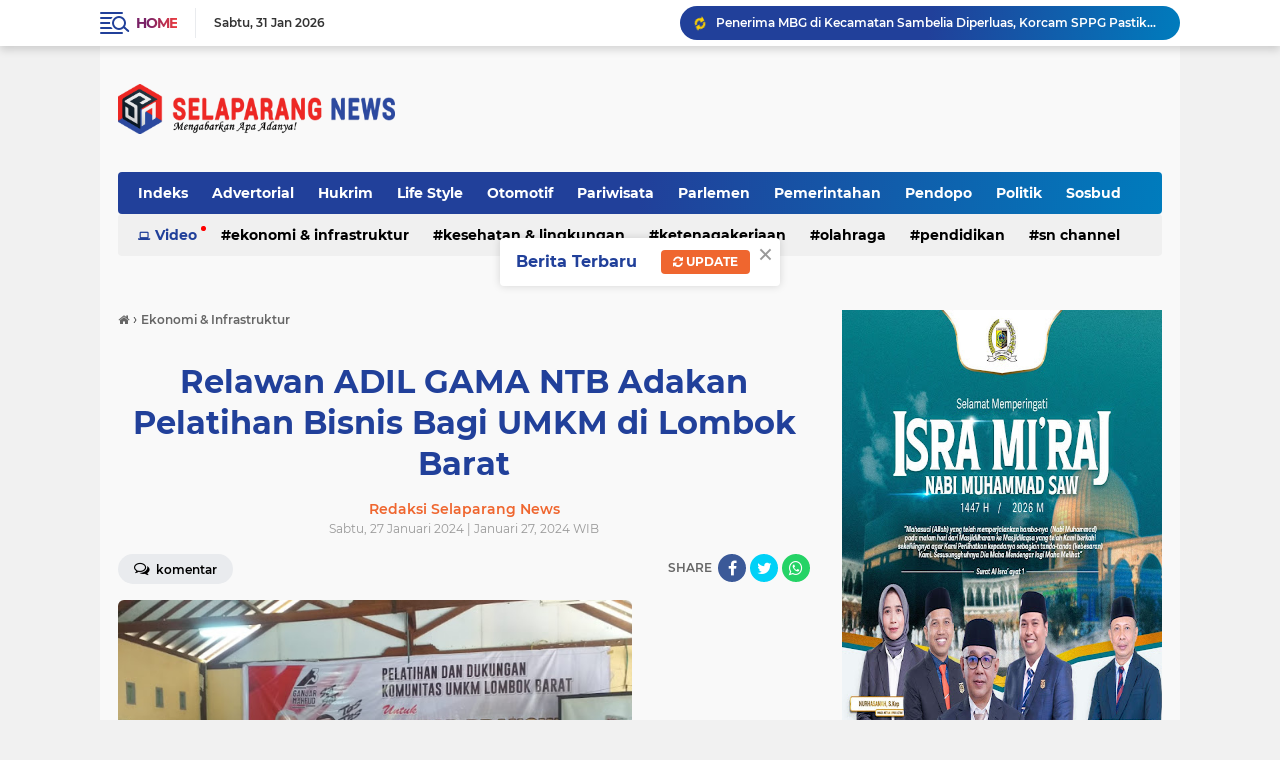

--- FILE ---
content_type: text/html; charset=utf-8
request_url: https://www.google.com/recaptcha/api2/aframe
body_size: 266
content:
<!DOCTYPE HTML><html><head><meta http-equiv="content-type" content="text/html; charset=UTF-8"></head><body><script nonce="R2jYeOm0IDibW6fp9dIYeA">/** Anti-fraud and anti-abuse applications only. See google.com/recaptcha */ try{var clients={'sodar':'https://pagead2.googlesyndication.com/pagead/sodar?'};window.addEventListener("message",function(a){try{if(a.source===window.parent){var b=JSON.parse(a.data);var c=clients[b['id']];if(c){var d=document.createElement('img');d.src=c+b['params']+'&rc='+(localStorage.getItem("rc::a")?sessionStorage.getItem("rc::b"):"");window.document.body.appendChild(d);sessionStorage.setItem("rc::e",parseInt(sessionStorage.getItem("rc::e")||0)+1);localStorage.setItem("rc::h",'1769827505957');}}}catch(b){}});window.parent.postMessage("_grecaptcha_ready", "*");}catch(b){}</script></body></html>

--- FILE ---
content_type: text/javascript; charset=UTF-8
request_url: https://www.selaparangnews.com/feeds/posts/default/-/Artikel?orderby=published&alt=json-in-script&callback=labelthumbssidebar3
body_size: 7712
content:
// API callback
labelthumbssidebar3({"version":"1.0","encoding":"UTF-8","feed":{"xmlns":"http://www.w3.org/2005/Atom","xmlns$openSearch":"http://a9.com/-/spec/opensearchrss/1.0/","xmlns$blogger":"http://schemas.google.com/blogger/2008","xmlns$georss":"http://www.georss.org/georss","xmlns$gd":"http://schemas.google.com/g/2005","xmlns$thr":"http://purl.org/syndication/thread/1.0","id":{"$t":"tag:blogger.com,1999:blog-1693542523162445795"},"updated":{"$t":"2026-01-30T22:29:08.253+08:00"},"category":[{"term":"Lombok Timur"},{"term":"Pemerintahan"},{"term":"Daerah"},{"term":"Ekonomi \u0026 Infrastruktur"},{"term":"Pendidikan"},{"term":"Hukrim"},{"term":"NTB"},{"term":"Kesehatan \u0026 Lingkungan"},{"term":"Pariwisata"},{"term":"Desa"},{"term":"Kata Aktivis"},{"term":"Sosbud"},{"term":"Sukiman Azmy"},{"term":"Parlemen"},{"term":"Pendopo"},{"term":"Nasional"},{"term":"Pasangan Iron-Edwin"},{"term":"Opini"},{"term":"H. Iron"},{"term":"Haerul Warisin"},{"term":"Peristiwa"},{"term":"Mataram"},{"term":"Bupati Lotim"},{"term":"Polri"},{"term":"Politik"},{"term":"PMII"},{"term":"Ponpes"},{"term":"Olahraga"},{"term":"Edwin Hadiwijaya"},{"term":"H. Edwin Hadiwijaya"},{"term":"Headline"},{"term":"Covid19"},{"term":"Pilkada"},{"term":"Wabup Lotim"},{"term":"Advertorial"},{"term":"Humas Polres Lombok Timur"},{"term":"Juaini Taofik"},{"term":"TNI"},{"term":"ASN"},{"term":"NU"},{"term":"FWMO Lotim"},{"term":"Perlindungan Anak"},{"term":"Lombok Tengah"},{"term":"Pemilu 2024"},{"term":"Life Style"},{"term":"Mahasiswa"},{"term":"KPUD Lombok Timur"},{"term":"Kejaksaan"},{"term":"Infrastruktur Pendidikan"},{"term":"BPNT"},{"term":"Kumham"},{"term":"Komunitas"},{"term":"Sunrise Land Lombok"},{"term":"Bencana"},{"term":"Kejari lotim"},{"term":"Labuhan Haji"},{"term":"Pringgabaya"},{"term":"Ketenagakerjaan"},{"term":"Kesehatan"},{"term":"Lakpesdam NU"},{"term":"Polres Lombok Timur"},{"term":"Dikbud Lotim"},{"term":"NWDI"},{"term":"Jerowaru"},{"term":"Baznas"},{"term":"DPRD Lotim"},{"term":"MOTOGP"},{"term":"NW"},{"term":"Bawaslu"},{"term":"SMSI"},{"term":"Universitas Hamzanwadi Selong"},{"term":"KPU"},{"term":"Keagamaan"},{"term":"Tambang"},{"term":"BUMD"},{"term":"Bansos"},{"term":"Korupsi"},{"term":"Pj Bupati Lotim"},{"term":"Sembalun"},{"term":"Sirkuit Mandalika"},{"term":"Ekonomi Kreatif"},{"term":"Lakalantas"},{"term":"P. Sekda"},{"term":"IAIH NWDI Pancor"},{"term":"KPU RI"},{"term":"Kinerja Kejaksaan"},{"term":"Pemuda"},{"term":"Wakil Bupati Lombok Timur"},{"term":"Infrastruktur Kesehatan"},{"term":"PMI"},{"term":"Bencana Hidrometeorologi"},{"term":"KNPI"},{"term":"Suela"},{"term":"Wisata"},{"term":"BPJS"},{"term":"PPPK"},{"term":"Perlindungan Anak dan Perempuan"},{"term":"Lombok Barat"},{"term":"Sekolah"},{"term":"Bupati Terpilih"},{"term":"Chromebook"},{"term":"Galian C"},{"term":"HUT RI"},{"term":"Keuangan Daerah"},{"term":"Lombok Utara"},{"term":"pajak"},{"term":"PAD Lotim"},{"term":"Pantai"},{"term":"Pertanian"},{"term":"Pj.Bupati Lotim"},{"term":"Baznas Lotim"},{"term":"PKB"},{"term":"PKH"},{"term":"Pengembangan Pariwisata"},{"term":"UMKM"},{"term":"DANA DESA"},{"term":"FJLT Forum Jurnalis Lombok Timur"},{"term":"Kajian Hukum"},{"term":"Kebakaran"},{"term":"PNS"},{"term":"Wartawan"},{"term":"Gunung Rinjani"},{"term":"PDAM"},{"term":"Pekerja Migran Indonesia"},{"term":"Tenaga Honorer"},{"term":"Demontrasi"},{"term":"KKN"},{"term":"Otomotif"},{"term":"IKAPMII"},{"term":"SMART"},{"term":"Guru"},{"term":"Kantor Bupati"},{"term":"Kemenag"},{"term":"Makan Bergizi Gratis"},{"term":"Narkoba"},{"term":"PAUD"},{"term":"PBB"},{"term":"Prabowo Subianto"},{"term":"Selong"},{"term":"Bapenda"},{"term":"Jokowi"},{"term":"Kemiskinan"},{"term":"Konservasi Sumber daya alam"},{"term":"Literasi"},{"term":"Muhammadiyah"},{"term":"Pol PP"},{"term":"Sistem Informasi perpajakan daerah"},{"term":"Wisata Budaya"},{"term":"Aikmel"},{"term":"Bima"},{"term":"Ekas Buana"},{"term":"HMI"},{"term":"Ibu dan Anak"},{"term":"Infrastruktur"},{"term":"Institut Elkatarie"},{"term":"Kemanusiaan"},{"term":"Ketahanan Pangan"},{"term":"Lembaga Pembinaan Khusus Anak"},{"term":"Lombok"},{"term":"Masbagik"},{"term":"Nelayan"},{"term":"PAD"},{"term":"Paripurna"},{"term":"Partai Politik"},{"term":"Puskesmas Batuyang"},{"term":"Sambelia"},{"term":"UNW Mataram"},{"term":"Unram"},{"term":"Wisatawan Mancanegara"},{"term":"BPK"},{"term":"Bahan Pangan"},{"term":"Banjir"},{"term":"Dunia Usaha dan Industri"},{"term":"Forum Anak"},{"term":"Gubernur NTB"},{"term":"HKTI"},{"term":"IMM"},{"term":"Kata Warga"},{"term":"Kebersihan"},{"term":"Korleko"},{"term":"Labuhan Lombok"},{"term":"Masyarakat Ekonomi Syariah"},{"term":"OKP"},{"term":"Otoritas Jasa Keuangan"},{"term":"PKC PMII"},{"term":"PUPR"},{"term":"PWI"},{"term":"Pergerakan Mahasiswa Islam Indonesia"},{"term":"Pernikahan Anak"},{"term":"Qori Bayyinaturrosyi"},{"term":"Sakra"},{"term":"Stunting"},{"term":"Tipikor"},{"term":"geopark rinjani"},{"term":"APBD Lombok Timur"},{"term":"BPJS Kesehatan"},{"term":"BUMDes"},{"term":"Badan Usaha"},{"term":"Berita"},{"term":"Bunuh Diri"},{"term":"DAK"},{"term":"Desa Wisata"},{"term":"HIPMI"},{"term":"Hujan disertai angin"},{"term":"KKN Pemberdayaan Masyarakat Desa"},{"term":"Kebudayaan"},{"term":"Kecamatan Keruak"},{"term":"MBG"},{"term":"Mitigasi Bencana"},{"term":"Pemkab Lombok Timur"},{"term":"Penemuan Bayi"},{"term":"Penemuan Mayat"},{"term":"Perempuan"},{"term":"Perkawinan anak"},{"term":"Prabowo-Gibran"},{"term":"Pringgasela"},{"term":"Puskesmas"},{"term":"RSUD Lombok Timur"},{"term":"RSUD Selong"},{"term":"RTLH"},{"term":"SN Channel"},{"term":"Sakra Timur"},{"term":"Samsat Selong"},{"term":"Spam Pantai Selatan"},{"term":"Suralaga"},{"term":"TNGR"},{"term":"Tambak"},{"term":"AKADEMISI"},{"term":"Akhir Tahun 2024"},{"term":"Akses Keuangan"},{"term":"BKPSDM"},{"term":"Buku"},{"term":"Cipayung"},{"term":"DAMKARMAT"},{"term":"Dermaga Labuhan Haji"},{"term":"Dinas Kesehatan"},{"term":"Donasi Bencana"},{"term":"Finance  Keuangan"},{"term":"Inflasi"},{"term":"Insan Pers"},{"term":"Inspektorat"},{"term":"Kelautan"},{"term":"Kemendagri"},{"term":"Ketahan Pangan"},{"term":"LSM"},{"term":"Medsos"},{"term":"PCNU"},{"term":"PPPK Paruh Waktu"},{"term":"Pemilih Pemula"},{"term":"RSUD"},{"term":"SERI TOKOH NU NTB"},{"term":"SPPG"},{"term":"Sekolah Garuda"},{"term":"ATR\/BPN"},{"term":"Adat"},{"term":"Akses jalan"},{"term":"Al-Qur'an"},{"term":"Aset Daerah"},{"term":"BPOM"},{"term":"BRI Selong"},{"term":"Bulog"},{"term":"CASN 2024"},{"term":"Damkar"},{"term":"Demonstrasi"},{"term":"Digitalisasi"},{"term":"Dikbud NTB"},{"term":"Dinas Pariwisata"},{"term":"Disabilitas"},{"term":"Diskon Pajak Kendaraan Bermotor"},{"term":"Facebook"},{"term":"Fasilitas Umum"},{"term":"Filantropi"},{"term":"Forum PPPK Lotim Angkatan V"},{"term":"Hari Anak Nasional"},{"term":"Jeringo"},{"term":"Kampus"},{"term":"Koperasi Merah Putih"},{"term":"Korpri Lotim"},{"term":"LMI"},{"term":"Mancanegara"},{"term":"NGO"},{"term":"PGRI"},{"term":"PLN"},{"term":"Panwascam"},{"term":"Pelayanan Publik"},{"term":"Pencak Silat"},{"term":"Penyu"},{"term":"Perda"},{"term":"Petani"},{"term":"Pohgading"},{"term":"Pohon tumbang"},{"term":"Polda NTB"},{"term":"SD"},{"term":"Sekretaris Daerah"},{"term":"Sengketa Lahan"},{"term":"Sepakbola"},{"term":"Sosialisasi"},{"term":"TKSK"},{"term":"Tenaga Kesehatan"},{"term":"Tim Pengendali Inflasi Daerah"},{"term":"UMK Lombok Timur"},{"term":"Viral"},{"term":"Wisuda"},{"term":"Zakat"},{"term":"Ada Suci Makbullah"},{"term":"Alat TIK"},{"term":"BADAN KEPEGAWAIAN NASIONAL"},{"term":"BEM"},{"term":"BEM Patuh Karya Lombok Timur"},{"term":"BIK NTB"},{"term":"BLUD"},{"term":"BPBD"},{"term":"BPD"},{"term":"BPJS Ketenagakerjaan"},{"term":"Beras Oplosan"},{"term":"Bisnis"},{"term":"Bulan Inklusi Keuangan"},{"term":"DPRD Provinsi NTB"},{"term":"Daftar Pemilih"},{"term":"Digitalisasi Pendidikan"},{"term":"Dinas Koperasi"},{"term":"Disnakertrans"},{"term":"GP Ansor"},{"term":"Gapoktan Makmur Sejahtera Sembalun"},{"term":"Gaspermindo"},{"term":"Guru PAI"},{"term":"Guru Sertifikasi"},{"term":"HIMMAH"},{"term":"HSN 2024"},{"term":"Hasni"},{"term":"ITKA"},{"term":"Idul Fitri"},{"term":"Industri"},{"term":"Insentif honorer"},{"term":"Internasional"},{"term":"Investor"},{"term":"Jalan Raya Labuhan Lombok - Sambelia"},{"term":"Jembatan"},{"term":"Jurnalistik"},{"term":"KONI Lombok Timur"},{"term":"KSPN"},{"term":"Kader"},{"term":"Kampung Rawan Narkoba"},{"term":"Kamtibmas"},{"term":"Kebun Raya Lemor"},{"term":"Kecamatan Terara"},{"term":"Kementerian Imigrasi dan Pemasyarakatan"},{"term":"Kentang"},{"term":"Kepala Desa"},{"term":"Kepala Pasar"},{"term":"Komisi II DPRD Lotim"},{"term":"Kotaraja"},{"term":"LPKA"},{"term":"Lansia"},{"term":"Lapas"},{"term":"Lembaga Perbankan"},{"term":"MES"},{"term":"Madrasah Aliyah"},{"term":"Mahyani"},{"term":"Media Massa"},{"term":"Menpan-RB"},{"term":"Menteri Pendidikan"},{"term":"Muharram Festival"},{"term":"Nasabah BRI"},{"term":"Non ASN"},{"term":"OPD"},{"term":"Opjar"},{"term":"PON 2028"},{"term":"PSSI"},{"term":"PT. Selaparang Finansial"},{"term":"PT.AMG"},{"term":"Pagar Nusa"},{"term":"Panwaslu Kecamatan"},{"term":"Pasar Umum"},{"term":"Pelajar"},{"term":"Pemerkosaan"},{"term":"Pengadilan Negeri Selong"},{"term":"Pengawasan Partisipatif"},{"term":"Perigi"},{"term":"Persatuan Wartawan Indonesia"},{"term":"Pilkada 2024"},{"term":"Provinsi Pulau Sumbawa"},{"term":"RS Sehat Baznas"},{"term":"Riksus"},{"term":"Rumah Sehat Baznas"},{"term":"SMAN 1 Pringgabaya"},{"term":"Sakra Barat"},{"term":"Sembako"},{"term":"Serikat Buruh Migran Indonesia"},{"term":"Siswa"},{"term":"Tembakau"},{"term":"Terara"},{"term":"Tunjangan Sertifikasi"},{"term":"UGR"},{"term":"UIN Mataram"},{"term":"Varietas Kentang Chitra"},{"term":"WNA"},{"term":"Yayasan Anak Negeri"},{"term":"Youth Climate Warrior IDN TIMES 2025"},{"term":"Yudisium"},{"term":"pajak pertambahan nilai"},{"term":"seni"},{"term":"Asel"},{"term":"Asosiasi Media Siber Indonesia"},{"term":"Atlet Berprestasi"},{"term":"Atletik"},{"term":"BIK"},{"term":"BKN"},{"term":"BMKG"},{"term":"BUMN"},{"term":"Badan Riset dan. Inovasi Nasional"},{"term":"Bali"},{"term":"Bali Nusra"},{"term":"Bank Indonesia"},{"term":"Bapenda NTB"},{"term":"Bau Nyale"},{"term":"Bolasport"},{"term":"Boxing"},{"term":"Bunda Literasi NTB"},{"term":"CCTV"},{"term":"Cuaca Ekstrem"},{"term":"DPRD NTB"},{"term":"Dana Alokasi Khusus"},{"term":"Dandim"},{"term":"Data Desa"},{"term":"Data Nasabah"},{"term":"Debat Paslon Pilkada"},{"term":"Dedalpak"},{"term":"Dispora"},{"term":"Dosen"},{"term":"Dubai"},{"term":"Ekas Sunset Trail Run"},{"term":"Enterpreneur"},{"term":"FHISIP UNRAM"},{"term":"Fakultas Dakwah"},{"term":"Fakultas Peternakan UNW Mataram"},{"term":"Film Seher"},{"term":"Fiskal Daerah"},{"term":"Fornas VIII"},{"term":"GOW"},{"term":"Gabungan Komisi"},{"term":"Gaji 13"},{"term":"Gen X"},{"term":"Gen Y"},{"term":"Gen Z"},{"term":"Gerakan Pramuka"},{"term":"Gibran Rakabuming Raka"},{"term":"Gili Kondo"},{"term":"Guru Besar Unram"},{"term":"Guru Ngaji"},{"term":"Hapus Hutang UMKM"},{"term":"Hiburan"},{"term":"Hukuman Mati"},{"term":"Husni Mubarok"},{"term":"IAI aL Manan NU Lombok Timur"},{"term":"IBI"},{"term":"IDI"},{"term":"IPDN"},{"term":"Ikatan Pencak Silat Indonesia"},{"term":"Insentif"},{"term":"Jakarta"},{"term":"Jalan Mataram-Kayangan"},{"term":"Jalan Usaha Tani"},{"term":"Jawa Tengah"},{"term":"KKN Binadesa"},{"term":"KSP"},{"term":"KUR"},{"term":"Kain Tenun"},{"term":"Kayangan"},{"term":"Kecamatan"},{"term":"Kecamatan Sukamulia"},{"term":"Kekayaan Intelektual"},{"term":"Kekerasan"},{"term":"Kelayu"},{"term":"Kementerian Koperasi"},{"term":"Klub Atletik Kijang Rinjani"},{"term":"Kodim 1615"},{"term":"Konsepsi"},{"term":"Konten Kreator"},{"term":"Kredit Macet UMKM"},{"term":"Kritik"},{"term":"Kuasa Hukum"},{"term":"Kuliah Industri"},{"term":"LPA"},{"term":"LPTQ"},{"term":"Lalu. Muhammad Iqbal"},{"term":"Lapangan Porda"},{"term":"Lapas Selong"},{"term":"Lebaran"},{"term":"Lokal Wisdom"},{"term":"M.Yusri"},{"term":"MA Al Cholil Tontong Suit"},{"term":"MMA"},{"term":"MTQ"},{"term":"Manajemen ASN"},{"term":"Marbot"},{"term":"Masjid"},{"term":"Milenial"},{"term":"Miras"},{"term":"Musim Hujan"},{"term":"Natal dan Tahun Baru"},{"term":"Organisasi"},{"term":"Organisasi Mahasiswa"},{"term":"Organisasi Wanita"},{"term":"PKK"},{"term":"PKL"},{"term":"PPS"},{"term":"PT. Energi Selaparang"},{"term":"PTPS"},{"term":"Pancasila"},{"term":"Pantai Kaliantan"},{"term":"Partai Demokrat"},{"term":"Pasir Besi"},{"term":"Paspor"},{"term":"Pelantikan"},{"term":"Pemerintah daerah"},{"term":"Pencurian"},{"term":"Pencurian Burung"},{"term":"Pendakian"},{"term":"Pengacara"},{"term":"Perguruan Tinggi Islam"},{"term":"Perguruan Tinggi Swasta"},{"term":"Perlindungan Konsumen"},{"term":"Pesantren Luhur Baitul Hikmah Malang"},{"term":"Pesta Kembang Api"},{"term":"Pjs Kades"},{"term":"Pohgading Timur"},{"term":"Polairud"},{"term":"Pondok Kerakat"},{"term":"Ponpes Thohir Yasin Lendang Nangka"},{"term":"Ponpes Thohir Yasin Lendang Nangka  Pilkada"},{"term":"Presiden RI"},{"term":"Prodi Pariwisata"},{"term":"Puting Beliung"},{"term":"RPJMD"},{"term":"RUPS"},{"term":"Reskrim"},{"term":"Rumah Sakit"},{"term":"Rumah Tidak Layak Huni"},{"term":"Santunan"},{"term":"Sapta Pesona Pariwisata"},{"term":"Sasak"},{"term":"Sekda NTB"},{"term":"Selamet Alimin"},{"term":"Sertifikat"},{"term":"Siber Crime"},{"term":"Sikur"},{"term":"Simulasi Pungut Hitung Pilkada Serentak Tahun 2024"},{"term":"Sumur Bor"},{"term":"TGH. Ismail Thohir"},{"term":"TKW"},{"term":"Tahun Baru"},{"term":"Tahun Baru 2025"},{"term":"Teknologi"},{"term":"Telkomsel"},{"term":"Tim Penertiban Galian C Lombok Timur"},{"term":"Tokoh"},{"term":"Universitas Gadjah Mada"},{"term":"Vespa"},{"term":"Wushu"},{"term":"Wushu Camp Competition"},{"term":"ZIS"},{"term":"rumput laut"},{"term":"ADBMI"},{"term":"ALPA"},{"term":"AMDK"},{"term":"AMSI NTB"},{"term":"APHT"},{"term":"APIPI Lombok Timur"},{"term":"ASDP Kayangan"},{"term":"Aglomerasi Pabrik Hasil Tembakau"},{"term":"Ahmad Muzakkir"},{"term":"Air Bersih"},{"term":"Akademi Militer"},{"term":"Akpol"},{"term":"Akreditasi"},{"term":"Alat Aspal"},{"term":"Alfamart"},{"term":"Ali BD"},{"term":"Aliansi Peduli Pariwisata"},{"term":"Aliansi Pemuda Aktivis Lombok Timur"},{"term":"Aliansi Pemuda Peduli Rakyat NTB"},{"term":"Alsintan"},{"term":"Amman Mineral Indonesia"},{"term":"Ampas Tahu"},{"term":"Anjing Liar"},{"term":"Apel Upacara Hari Pahlawan"},{"term":"Aplikasi"},{"term":"Aplikasi Krisna"},{"term":"As-Sunnah"},{"term":"Asesor LAMDIK"},{"term":"Asnaf"},{"term":"Asrama Mahasiswa Lombok Timur"},{"term":"Audiensi"},{"term":"Audit"},{"term":"BGN"},{"term":"BKKBN NTB"},{"term":"BLT"},{"term":"BPS"},{"term":"BRAC"},{"term":"BRAVO Internasional"},{"term":"BRIN"},{"term":"Badan Pusat Statistik"},{"term":"Badan Usaha Milik Pondok Pesantren"},{"term":"Bagik Nyaka"},{"term":"Bakti sosial"},{"term":"Balai Lelang"},{"term":"Balap Sampan"},{"term":"Balita"},{"term":"Bank Mandiri"},{"term":"Bapanas"},{"term":"Bappenas RI"},{"term":"Barbareto"},{"term":"Basarnas"},{"term":"Be-Rari"},{"term":"Beasiswa"},{"term":"Bedah Buku"},{"term":"Bersin Puasa"},{"term":"Bertenak"},{"term":"Bidan"},{"term":"Bimbel"},{"term":"Bimtek"},{"term":"Blue food"},{"term":"Boraks  Beleng"},{"term":"Brem"},{"term":"Budha"},{"term":"Bukit"},{"term":"Bukit Sendikale"},{"term":"Buku Panduan"},{"term":"Bullying"},{"term":"Bumpes"},{"term":"CFN"},{"term":"Camp Jurnalistik"},{"term":"Camping Ground"},{"term":"Car Free Night"},{"term":"Cemara Siu"},{"term":"Chrombook"},{"term":"Cross Country"},{"term":"DJP"},{"term":"DKPP RI"},{"term":"DLHK"},{"term":"DPD RI"},{"term":"DUDI"},{"term":"Daerah Istimewa Lombok"},{"term":"Dana Debat"},{"term":"Dana Transfer Daerah"},{"term":"Dapodik"},{"term":"Data"},{"term":"Dekranas"},{"term":"Demokorasi Bintang Perjuangan"},{"term":"Denggen Timur"},{"term":"Desa Banjarsari"},{"term":"Desa Cantik"},{"term":"Desa Cinta Statistik"},{"term":"Desa Senanggalih"},{"term":"Deviden"},{"term":"Dinas PMD"},{"term":"Diskusi publik"},{"term":"Djalilah"},{"term":"Dojo Sangkareang 93"},{"term":"Dr.Agus"},{"term":"Dr.Irpan Suriadiata"},{"term":"Dr.Maharani"},{"term":"Duta Pariwisata"},{"term":"Dwi Sudarsono"},{"term":"Ekowisata"},{"term":"Ekstrakurikuler"},{"term":"Ekstrakurikuler Sinema"},{"term":"Embung"},{"term":"Eva Yolanda"},{"term":"Evaluasi Kinerja"},{"term":"FKDM"},{"term":"FKKD Lotim"},{"term":"FKUB"},{"term":"FPM"},{"term":"Fahri Hamzah"},{"term":"Fakultas Teknik Turnamen 2024"},{"term":"Fakultas Teknik Universitas Hamzanwadi"},{"term":"Fashion"},{"term":"Fatayat NU"},{"term":"Forum Komunikasi Kepala Desa"},{"term":"Forum Wisata Lingkar Rinjani"},{"term":"Gaga Beach"},{"term":"Gapoktan"},{"term":"Gelora"},{"term":"Gendang Belek"},{"term":"Genting"},{"term":"Gerakan Pemuda Selatan (GPS)"},{"term":"Gerindra"},{"term":"Gili Gede"},{"term":"Gita Ariadi"},{"term":"Guide \u0026 Porter"},{"term":"HUT Bhayangkara"},{"term":"Hardiknas"},{"term":"Hari Lahir Pancasila"},{"term":"Hari Pahlawan"},{"term":"Harkitnas"},{"term":"Hearing"},{"term":"Hibah"},{"term":"Hj. Sotti Rohmi"},{"term":"Hospitality"},{"term":"Hotel"},{"term":"Humas"},{"term":"Hutang"},{"term":"IDN TIMES"},{"term":"IKPP NWDI"},{"term":"IPLT"},{"term":"IPNU"},{"term":"IPSI"},{"term":"ISNU"},{"term":"ITDC"},{"term":"ITE"},{"term":"Ibra Ghalikhavi Makbullah"},{"term":"Ijobalit"},{"term":"Ikatan Bidan Indonesia"},{"term":"Iklim"},{"term":"Indikasi Geografis Garam"},{"term":"Inkanas"},{"term":"Intimidasi"},{"term":"Islamic Relief"},{"term":"Israk Mikraj"},{"term":"Iuran"},{"term":"Jalan Raya Lenek"},{"term":"Jalan Raya Suela -Sembalun"},{"term":"Jalur Torean"},{"term":"Jeruk Manis"},{"term":"Joben"},{"term":"Judi Sabung Ayam"},{"term":"Jurnalis"},{"term":"KKP"},{"term":"KPI"},{"term":"KPPN Selong"},{"term":"KUA PPAS"},{"term":"KUBE"},{"term":"Kader Desa"},{"term":"Kahona"},{"term":"Kandang Ayam"},{"term":"Kapal Cepat"},{"term":"Karateka"},{"term":"Karya ilmiah"},{"term":"Kearifan Lokal"},{"term":"Kebijakan"},{"term":"Kecimol"},{"term":"Kejati NTB"},{"term":"Kejurda"},{"term":"Kembang Kerang"},{"term":"Kemendiktisaintek"},{"term":"Kemenkeu"},{"term":"Kepanjen"},{"term":"Kerongkong"},{"term":"Kini Lotim"},{"term":"Kolaborasi"},{"term":"Kompetisi Mahasiswa"},{"term":"Komunikasi dan Penyiaran Islam"},{"term":"Konferensi Internasional"},{"term":"Konseling"},{"term":"Kontraktor"},{"term":"Kosmetik Berbahaya"},{"term":"LBH YLLN"},{"term":"LKBB"},{"term":"LKP Penakode"},{"term":"LKPJ Bupati"},{"term":"LSM Garuda Indonesia"},{"term":"Lakalaut"},{"term":"Lanud ZAM"},{"term":"Lapangan Umum"},{"term":"Lari Trail"},{"term":"Laskar NTB"},{"term":"Lasqi"},{"term":"Lebaran Topat"},{"term":"Ledakan Gas Elpiji"},{"term":"Lembaga sosial"},{"term":"Lembar"},{"term":"Lenek"},{"term":"Linmas"},{"term":"Live tiktok"},{"term":"Logistik Pilkada"},{"term":"Lomba Kreasi Ketangkasan Baris-Berbaris"},{"term":"Lombok Green School"},{"term":"Lombok Timur  Industri"},{"term":"Lombok Timur Berkemajuan"},{"term":"Lombok-KSB"},{"term":"LombokTimur"},{"term":"Longsor"},{"term":"M. Nurul Anwar"},{"term":"MA NW"},{"term":"MAN 1 Lotim"},{"term":"MAN Insan Cendekia"},{"term":"MAS Paer Timuq"},{"term":"Magelang"},{"term":"Mahasiswa Dipolisikan"},{"term":"Mahrus"},{"term":"Majelis Ta'lim"},{"term":"Malaysia"},{"term":"Mangrove"},{"term":"Masjid Jami' Al Umary"},{"term":"Masyarakat"},{"term":"Menkomdigi"},{"term":"Menpora"},{"term":"Merit Sistem"},{"term":"Moh. Khairi"},{"term":"Montong Gading"},{"term":"Mother and Child Center"},{"term":"Muazzim Akbar"},{"term":"Mustahik"},{"term":"Musykom"},{"term":"NC Glow"},{"term":"Nadiem Makarim"},{"term":"Naga Selaparang"},{"term":"Nakes"},{"term":"Nataru"},{"term":"Netizen"},{"term":"Ngayu-Ayu"},{"term":"Nu Lombok Timur"},{"term":"Nurhalifah"},{"term":"Nuzulul Qur'an"},{"term":"Nyongkolan"},{"term":"ODGJ"},{"term":"OIAA Organisasi Internasional Alumni Al Azhar"},{"term":"OJK"},{"term":"OSIS"},{"term":"OSN"},{"term":"Oasistala Lotim"},{"term":"Oknum"},{"term":"Ombudsman RI Perwakilan NTB"},{"term":"Open House"},{"term":"Open Turnamen Karate Kapolri Cup"},{"term":"Operasi Gabungan TNI-Polri"},{"term":"Operasi Tangkap Tangan (OTT)"},{"term":"Operator Sekolah"},{"term":"Organisasi Perangkat Daerah"},{"term":"Orplas"},{"term":"Otonomi Daerah"},{"term":"PBNU"},{"term":"PBNW"},{"term":"PDIP"},{"term":"PERADI SAI"},{"term":"PKRS"},{"term":"PLM"},{"term":"PMI Ilegal"},{"term":"PON XXI 2024"},{"term":"PPL"},{"term":"PPN 12 persen"},{"term":"PPNI"},{"term":"PRAKTIK KULIAH LAPANGAN"},{"term":"PRODI SOSIOLOGI"},{"term":"PSI"},{"term":"PT. NSL"},{"term":"PT. Sreeya Sewu Indonesia"},{"term":"PT.AMNT"},{"term":"PTKIS"},{"term":"Paket Lebaran"},{"term":"Pamongpraja"},{"term":"Pancor Kopong"},{"term":"Panen Raya"},{"term":"Pantai Kura-Kura"},{"term":"Pantai Kuta"},{"term":"Pantai Pink"},{"term":"Pantai Rambang"},{"term":"Partai Kebangkitan Bangsa"},{"term":"Partai Solidaritas Indonesia"},{"term":"Paskibraka"},{"term":"Pedagang Kaki Lima"},{"term":"Pekasih"},{"term":"Pelabuhan"},{"term":"Pelabuhan Kayangan"},{"term":"Pembunuhan"},{"term":"Pemkab Temanggung"},{"term":"Pemukulan"},{"term":"Penamaan Pohon"},{"term":"Penanaman pohon"},{"term":"Pencabulan"},{"term":"Pencuri Ayam"},{"term":"Pendidikan Kesehatan Reproduksi dan Seksual"},{"term":"Penerbitan NIP"},{"term":"Penyimpanan Seksual"},{"term":"Penyuluh Pertanian Lapangan"},{"term":"Perbup"},{"term":"Pergunu"},{"term":"Perikanan dan Kelautan"},{"term":"Perindustrian"},{"term":"Perkumpulan Dosen Peneliti Indonesia (PDPI)"},{"term":"Perpustakaan Daerah"},{"term":"Persaingan bisnis"},{"term":"Pesta Demokrasi"},{"term":"Petani Cabai"},{"term":"Petugas Ketertiban TPS"},{"term":"Piala Soeratin"},{"term":"Pilar Demokrasi"},{"term":"Pilkades"},{"term":"Pokdarwis"},{"term":"Pokir"},{"term":"Polsek"},{"term":"Porang"},{"term":"Posyandu"},{"term":"Prof. Bulkaini"},{"term":"Prof.Masnun"},{"term":"Publik Speaking"},{"term":"Pulau Lombok"},{"term":"Pungli"},{"term":"Pupuk"},{"term":"Puskesmas Sakra"},{"term":"Puskesmas Selong"},{"term":"Pustakawan"},{"term":"RPH Modern"},{"term":"RSIA Permata Hati Lombok Timur"},{"term":"RSUD Patuh Karya"},{"term":"RT"},{"term":"RTP Pancor"},{"term":"Ramadhan"},{"term":"Rarang"},{"term":"Rektor UGR"},{"term":"Rektor Universitas Hamzanwadi Selong"},{"term":"Relawan"},{"term":"Resensi Buku"},{"term":"Retret"},{"term":"Rifki Farabi"},{"term":"Rinjani 100"},{"term":"Roi Lasmana"},{"term":"Roi Lesmana"},{"term":"Rumah Adat Limbungan"},{"term":"Rumah Sakit Masbagik"},{"term":"SBMI"},{"term":"SDM"},{"term":"SDN 2 SANDUBAYA SELONG"},{"term":"SDN 6 Batuyang"},{"term":"SDN Negeri"},{"term":"SMAN 1 Suela"},{"term":"SMAN1 WANASABA"},{"term":"SMK"},{"term":"SMK Islam Tahfidzul Qur'an"},{"term":"SMKN 1 Pringgabaya"},{"term":"SOPI"},{"term":"SPMB"},{"term":"SPPT"},{"term":"STAI Darul Kamal"},{"term":"STQH"},{"term":"Sajang"},{"term":"Salmun Rahman"},{"term":"Sanggar Baca"},{"term":"Sarjana Penggerak Pembangunan Indonesia"},{"term":"Sarpras Pilkada"},{"term":"Sasaka Nusantara"},{"term":"Scotter"},{"term":"Sekaroh"},{"term":"Sekjen PBNW"},{"term":"Selaparang"},{"term":"Selvi Gibran Rakabuming"},{"term":"Senggigi"},{"term":"Serikat Tani Lotim"},{"term":"Sinema"},{"term":"Skincare"},{"term":"Snorkeling"},{"term":"Sopir"},{"term":"Sparing Partner"},{"term":"Staf Khusus Bupati"},{"term":"Standar Akreditasi Nasional"},{"term":"Sumbawa"},{"term":"Sungai Loyok"},{"term":"Surfing"},{"term":"Suryawangi"},{"term":"TKD"},{"term":"TMMD 121"},{"term":"TPIBS"},{"term":"TPID"},{"term":"TPST"},{"term":"Tahfidz"},{"term":"Tahu Gembus"},{"term":"Taman"},{"term":"Tambahan TPG"},{"term":"Teknisi TV Kabel dan Wifi"},{"term":"Teluk Jor"},{"term":"Ternak"},{"term":"Tinju"},{"term":"Tradisi"},{"term":"Truk Telur"},{"term":"Tuak"},{"term":"Tunjangan Hari raya"},{"term":"UGM"},{"term":"UHC"},{"term":"UKPBJ"},{"term":"UPTD Jalan"},{"term":"Uang Palsu"},{"term":"Undikma"},{"term":"Unit Kerja Pengadaan Barang dan Jasa"},{"term":"Universal Health Coverage"},{"term":"Universitas Mataram"},{"term":"Universitas Nahdlatul Whatan Mataram"},{"term":"Upah minimum kabupaten"},{"term":"Usaha Jasa Trekking"},{"term":"WALHI"},{"term":"WBS Skincare"},{"term":"WSBK 2023"},{"term":"Wakil"},{"term":"Wakil Gubernur NTB"},{"term":"Wamen Perumahan dan Pemukiman Rakyat"},{"term":"Wanasaba"},{"term":"Wapres"},{"term":"Wilayah Bebas Korupsi"},{"term":"Wisata Premium"},{"term":"YGSI"},{"term":"Yad Hapizudin"},{"term":"Yayasan Nurul Falah Al - Majid"},{"term":"Yayasan Pendidikan Hendrajat Dumantara"},{"term":"Yogyakarta"},{"term":"Youtube"},{"term":"Zona Integritas"},{"term":"Zona Kali Rumpang"},{"term":"compass"},{"term":"ecosporttourizm"},{"term":"gift tiktok"},{"term":"hate speech"},{"term":"host room tiktok"},{"term":"kebencian"},{"term":"lotim berkembang"},{"term":"tax amnesty"}],"title":{"type":"text","$t":"SELAPARANG NEWS"},"subtitle":{"type":"html","$t":"Mengabarkan Apa Adanya."},"link":[{"rel":"http://schemas.google.com/g/2005#feed","type":"application/atom+xml","href":"https:\/\/www.selaparangnews.com\/feeds\/posts\/default"},{"rel":"self","type":"application/atom+xml","href":"https:\/\/www.blogger.com\/feeds\/1693542523162445795\/posts\/default\/-\/Artikel?alt=json-in-script\u0026orderby=published"},{"rel":"alternate","type":"text/html","href":"https:\/\/www.selaparangnews.com\/search\/label\/Artikel"},{"rel":"hub","href":"http://pubsubhubbub.appspot.com/"}],"author":[{"name":{"$t":"Admin"},"uri":{"$t":"http:\/\/www.blogger.com\/profile\/00493891686406433201"},"email":{"$t":"noreply@blogger.com"},"gd$image":{"rel":"http://schemas.google.com/g/2005#thumbnail","width":"16","height":"16","src":"https:\/\/img1.blogblog.com\/img\/b16-rounded.gif"}}],"generator":{"version":"7.00","uri":"http://www.blogger.com","$t":"Blogger"},"openSearch$totalResults":{"$t":"0"},"openSearch$startIndex":{"$t":"1"},"openSearch$itemsPerPage":{"$t":"25"}}});

--- FILE ---
content_type: text/javascript; charset=UTF-8
request_url: https://www.selaparangnews.com/feeds/posts/default?alt=json-in-script&max-results=10&callback=jQuery224048318360022311646_1769827501439&_=1769827501440
body_size: 31877
content:
// API callback
jQuery224048318360022311646_1769827501439({"version":"1.0","encoding":"UTF-8","feed":{"xmlns":"http://www.w3.org/2005/Atom","xmlns$openSearch":"http://a9.com/-/spec/opensearchrss/1.0/","xmlns$blogger":"http://schemas.google.com/blogger/2008","xmlns$georss":"http://www.georss.org/georss","xmlns$gd":"http://schemas.google.com/g/2005","xmlns$thr":"http://purl.org/syndication/thread/1.0","id":{"$t":"tag:blogger.com,1999:blog-1693542523162445795"},"updated":{"$t":"2026-01-30T22:29:08.253+08:00"},"category":[{"term":"Lombok Timur"},{"term":"Pemerintahan"},{"term":"Daerah"},{"term":"Ekonomi \u0026 Infrastruktur"},{"term":"Pendidikan"},{"term":"Hukrim"},{"term":"NTB"},{"term":"Kesehatan \u0026 Lingkungan"},{"term":"Pariwisata"},{"term":"Desa"},{"term":"Kata Aktivis"},{"term":"Sosbud"},{"term":"Sukiman Azmy"},{"term":"Parlemen"},{"term":"Pendopo"},{"term":"Nasional"},{"term":"Pasangan Iron-Edwin"},{"term":"Opini"},{"term":"H. Iron"},{"term":"Haerul Warisin"},{"term":"Peristiwa"},{"term":"Mataram"},{"term":"Bupati Lotim"},{"term":"Polri"},{"term":"Politik"},{"term":"PMII"},{"term":"Ponpes"},{"term":"Olahraga"},{"term":"Edwin Hadiwijaya"},{"term":"H. Edwin Hadiwijaya"},{"term":"Headline"},{"term":"Covid19"},{"term":"Pilkada"},{"term":"Wabup Lotim"},{"term":"Advertorial"},{"term":"Humas Polres Lombok Timur"},{"term":"Juaini Taofik"},{"term":"TNI"},{"term":"ASN"},{"term":"NU"},{"term":"FWMO Lotim"},{"term":"Perlindungan Anak"},{"term":"Lombok Tengah"},{"term":"Pemilu 2024"},{"term":"Life Style"},{"term":"Mahasiswa"},{"term":"KPUD Lombok Timur"},{"term":"Kejaksaan"},{"term":"Infrastruktur Pendidikan"},{"term":"BPNT"},{"term":"Kumham"},{"term":"Komunitas"},{"term":"Sunrise Land Lombok"},{"term":"Bencana"},{"term":"Kejari lotim"},{"term":"Labuhan Haji"},{"term":"Pringgabaya"},{"term":"Ketenagakerjaan"},{"term":"Kesehatan"},{"term":"Lakpesdam NU"},{"term":"Polres Lombok Timur"},{"term":"Dikbud Lotim"},{"term":"NWDI"},{"term":"Jerowaru"},{"term":"Baznas"},{"term":"DPRD Lotim"},{"term":"MOTOGP"},{"term":"NW"},{"term":"Bawaslu"},{"term":"SMSI"},{"term":"Universitas Hamzanwadi Selong"},{"term":"KPU"},{"term":"Keagamaan"},{"term":"Tambang"},{"term":"BUMD"},{"term":"Bansos"},{"term":"Korupsi"},{"term":"Pj Bupati Lotim"},{"term":"Sembalun"},{"term":"Sirkuit Mandalika"},{"term":"Ekonomi Kreatif"},{"term":"Lakalantas"},{"term":"P. Sekda"},{"term":"IAIH NWDI Pancor"},{"term":"KPU RI"},{"term":"Kinerja Kejaksaan"},{"term":"Pemuda"},{"term":"Wakil Bupati Lombok Timur"},{"term":"Infrastruktur Kesehatan"},{"term":"PMI"},{"term":"Bencana Hidrometeorologi"},{"term":"KNPI"},{"term":"Suela"},{"term":"Wisata"},{"term":"BPJS"},{"term":"PPPK"},{"term":"Perlindungan Anak dan Perempuan"},{"term":"Lombok Barat"},{"term":"Sekolah"},{"term":"Bupati Terpilih"},{"term":"Chromebook"},{"term":"Galian C"},{"term":"HUT RI"},{"term":"Keuangan Daerah"},{"term":"Lombok Utara"},{"term":"pajak"},{"term":"PAD Lotim"},{"term":"Pantai"},{"term":"Pertanian"},{"term":"Pj.Bupati Lotim"},{"term":"Baznas Lotim"},{"term":"PKB"},{"term":"PKH"},{"term":"Pengembangan Pariwisata"},{"term":"UMKM"},{"term":"DANA DESA"},{"term":"FJLT Forum Jurnalis Lombok Timur"},{"term":"Kajian Hukum"},{"term":"Kebakaran"},{"term":"PNS"},{"term":"Wartawan"},{"term":"Gunung Rinjani"},{"term":"PDAM"},{"term":"Pekerja Migran Indonesia"},{"term":"Tenaga Honorer"},{"term":"Demontrasi"},{"term":"KKN"},{"term":"Otomotif"},{"term":"IKAPMII"},{"term":"SMART"},{"term":"Guru"},{"term":"Kantor Bupati"},{"term":"Kemenag"},{"term":"Makan Bergizi Gratis"},{"term":"Narkoba"},{"term":"PAUD"},{"term":"PBB"},{"term":"Prabowo Subianto"},{"term":"Selong"},{"term":"Bapenda"},{"term":"Jokowi"},{"term":"Kemiskinan"},{"term":"Konservasi Sumber daya alam"},{"term":"Literasi"},{"term":"Muhammadiyah"},{"term":"Pol PP"},{"term":"Sistem Informasi perpajakan daerah"},{"term":"Wisata Budaya"},{"term":"Aikmel"},{"term":"Bima"},{"term":"Ekas Buana"},{"term":"HMI"},{"term":"Ibu dan Anak"},{"term":"Infrastruktur"},{"term":"Institut Elkatarie"},{"term":"Kemanusiaan"},{"term":"Ketahanan Pangan"},{"term":"Lembaga Pembinaan Khusus Anak"},{"term":"Lombok"},{"term":"Masbagik"},{"term":"Nelayan"},{"term":"PAD"},{"term":"Paripurna"},{"term":"Partai Politik"},{"term":"Puskesmas Batuyang"},{"term":"Sambelia"},{"term":"UNW Mataram"},{"term":"Unram"},{"term":"Wisatawan Mancanegara"},{"term":"BPK"},{"term":"Bahan Pangan"},{"term":"Banjir"},{"term":"Dunia Usaha dan Industri"},{"term":"Forum Anak"},{"term":"Gubernur NTB"},{"term":"HKTI"},{"term":"IMM"},{"term":"Kata Warga"},{"term":"Kebersihan"},{"term":"Korleko"},{"term":"Labuhan Lombok"},{"term":"Masyarakat Ekonomi Syariah"},{"term":"OKP"},{"term":"Otoritas Jasa Keuangan"},{"term":"PKC PMII"},{"term":"PUPR"},{"term":"PWI"},{"term":"Pergerakan Mahasiswa Islam Indonesia"},{"term":"Pernikahan Anak"},{"term":"Qori Bayyinaturrosyi"},{"term":"Sakra"},{"term":"Stunting"},{"term":"Tipikor"},{"term":"geopark rinjani"},{"term":"APBD Lombok Timur"},{"term":"BPJS Kesehatan"},{"term":"BUMDes"},{"term":"Badan Usaha"},{"term":"Berita"},{"term":"Bunuh Diri"},{"term":"DAK"},{"term":"Desa Wisata"},{"term":"HIPMI"},{"term":"Hujan disertai angin"},{"term":"KKN Pemberdayaan Masyarakat Desa"},{"term":"Kebudayaan"},{"term":"Kecamatan Keruak"},{"term":"MBG"},{"term":"Mitigasi Bencana"},{"term":"Pemkab Lombok Timur"},{"term":"Penemuan Bayi"},{"term":"Penemuan Mayat"},{"term":"Perempuan"},{"term":"Perkawinan anak"},{"term":"Prabowo-Gibran"},{"term":"Pringgasela"},{"term":"Puskesmas"},{"term":"RSUD Lombok Timur"},{"term":"RSUD Selong"},{"term":"RTLH"},{"term":"SN Channel"},{"term":"Sakra Timur"},{"term":"Samsat Selong"},{"term":"Spam Pantai Selatan"},{"term":"Suralaga"},{"term":"TNGR"},{"term":"Tambak"},{"term":"AKADEMISI"},{"term":"Akhir Tahun 2024"},{"term":"Akses Keuangan"},{"term":"BKPSDM"},{"term":"Buku"},{"term":"Cipayung"},{"term":"DAMKARMAT"},{"term":"Dermaga Labuhan Haji"},{"term":"Dinas Kesehatan"},{"term":"Donasi Bencana"},{"term":"Finance  Keuangan"},{"term":"Inflasi"},{"term":"Insan Pers"},{"term":"Inspektorat"},{"term":"Kelautan"},{"term":"Kemendagri"},{"term":"Ketahan Pangan"},{"term":"LSM"},{"term":"Medsos"},{"term":"PCNU"},{"term":"PPPK Paruh Waktu"},{"term":"Pemilih Pemula"},{"term":"RSUD"},{"term":"SERI TOKOH NU NTB"},{"term":"SPPG"},{"term":"Sekolah Garuda"},{"term":"ATR\/BPN"},{"term":"Adat"},{"term":"Akses jalan"},{"term":"Al-Qur'an"},{"term":"Aset Daerah"},{"term":"BPOM"},{"term":"BRI Selong"},{"term":"Bulog"},{"term":"CASN 2024"},{"term":"Damkar"},{"term":"Demonstrasi"},{"term":"Digitalisasi"},{"term":"Dikbud NTB"},{"term":"Dinas Pariwisata"},{"term":"Disabilitas"},{"term":"Diskon Pajak Kendaraan Bermotor"},{"term":"Facebook"},{"term":"Fasilitas Umum"},{"term":"Filantropi"},{"term":"Forum PPPK Lotim Angkatan V"},{"term":"Hari Anak Nasional"},{"term":"Jeringo"},{"term":"Kampus"},{"term":"Koperasi Merah Putih"},{"term":"Korpri Lotim"},{"term":"LMI"},{"term":"Mancanegara"},{"term":"NGO"},{"term":"PGRI"},{"term":"PLN"},{"term":"Panwascam"},{"term":"Pelayanan Publik"},{"term":"Pencak Silat"},{"term":"Penyu"},{"term":"Perda"},{"term":"Petani"},{"term":"Pohgading"},{"term":"Pohon tumbang"},{"term":"Polda NTB"},{"term":"SD"},{"term":"Sekretaris Daerah"},{"term":"Sengketa Lahan"},{"term":"Sepakbola"},{"term":"Sosialisasi"},{"term":"TKSK"},{"term":"Tenaga Kesehatan"},{"term":"Tim Pengendali Inflasi Daerah"},{"term":"UMK Lombok Timur"},{"term":"Viral"},{"term":"Wisuda"},{"term":"Zakat"},{"term":"Ada Suci Makbullah"},{"term":"Alat TIK"},{"term":"BADAN KEPEGAWAIAN NASIONAL"},{"term":"BEM"},{"term":"BEM Patuh Karya Lombok Timur"},{"term":"BIK NTB"},{"term":"BLUD"},{"term":"BPBD"},{"term":"BPD"},{"term":"BPJS Ketenagakerjaan"},{"term":"Beras Oplosan"},{"term":"Bisnis"},{"term":"Bulan Inklusi Keuangan"},{"term":"DPRD Provinsi NTB"},{"term":"Daftar Pemilih"},{"term":"Digitalisasi Pendidikan"},{"term":"Dinas Koperasi"},{"term":"Disnakertrans"},{"term":"GP Ansor"},{"term":"Gapoktan Makmur Sejahtera Sembalun"},{"term":"Gaspermindo"},{"term":"Guru PAI"},{"term":"Guru Sertifikasi"},{"term":"HIMMAH"},{"term":"HSN 2024"},{"term":"Hasni"},{"term":"ITKA"},{"term":"Idul Fitri"},{"term":"Industri"},{"term":"Insentif honorer"},{"term":"Internasional"},{"term":"Investor"},{"term":"Jalan Raya Labuhan Lombok - Sambelia"},{"term":"Jembatan"},{"term":"Jurnalistik"},{"term":"KONI Lombok Timur"},{"term":"KSPN"},{"term":"Kader"},{"term":"Kampung Rawan Narkoba"},{"term":"Kamtibmas"},{"term":"Kebun Raya Lemor"},{"term":"Kecamatan Terara"},{"term":"Kementerian Imigrasi dan Pemasyarakatan"},{"term":"Kentang"},{"term":"Kepala Desa"},{"term":"Kepala Pasar"},{"term":"Komisi II DPRD Lotim"},{"term":"Kotaraja"},{"term":"LPKA"},{"term":"Lansia"},{"term":"Lapas"},{"term":"Lembaga Perbankan"},{"term":"MES"},{"term":"Madrasah Aliyah"},{"term":"Mahyani"},{"term":"Media Massa"},{"term":"Menpan-RB"},{"term":"Menteri Pendidikan"},{"term":"Muharram Festival"},{"term":"Nasabah BRI"},{"term":"Non ASN"},{"term":"OPD"},{"term":"Opjar"},{"term":"PON 2028"},{"term":"PSSI"},{"term":"PT. Selaparang Finansial"},{"term":"PT.AMG"},{"term":"Pagar Nusa"},{"term":"Panwaslu Kecamatan"},{"term":"Pasar Umum"},{"term":"Pelajar"},{"term":"Pemerkosaan"},{"term":"Pengadilan Negeri Selong"},{"term":"Pengawasan Partisipatif"},{"term":"Perigi"},{"term":"Persatuan Wartawan Indonesia"},{"term":"Pilkada 2024"},{"term":"Provinsi Pulau Sumbawa"},{"term":"RS Sehat Baznas"},{"term":"Riksus"},{"term":"Rumah Sehat Baznas"},{"term":"SMAN 1 Pringgabaya"},{"term":"Sakra Barat"},{"term":"Sembako"},{"term":"Serikat Buruh Migran Indonesia"},{"term":"Siswa"},{"term":"Tembakau"},{"term":"Terara"},{"term":"Tunjangan Sertifikasi"},{"term":"UGR"},{"term":"UIN Mataram"},{"term":"Varietas Kentang Chitra"},{"term":"WNA"},{"term":"Yayasan Anak Negeri"},{"term":"Youth Climate Warrior IDN TIMES 2025"},{"term":"Yudisium"},{"term":"pajak pertambahan nilai"},{"term":"seni"},{"term":"Asel"},{"term":"Asosiasi Media Siber Indonesia"},{"term":"Atlet Berprestasi"},{"term":"Atletik"},{"term":"BIK"},{"term":"BKN"},{"term":"BMKG"},{"term":"BUMN"},{"term":"Badan Riset dan. Inovasi Nasional"},{"term":"Bali"},{"term":"Bali Nusra"},{"term":"Bank Indonesia"},{"term":"Bapenda NTB"},{"term":"Bau Nyale"},{"term":"Bolasport"},{"term":"Boxing"},{"term":"Bunda Literasi NTB"},{"term":"CCTV"},{"term":"Cuaca Ekstrem"},{"term":"DPRD NTB"},{"term":"Dana Alokasi Khusus"},{"term":"Dandim"},{"term":"Data Desa"},{"term":"Data Nasabah"},{"term":"Debat Paslon Pilkada"},{"term":"Dedalpak"},{"term":"Dispora"},{"term":"Dosen"},{"term":"Dubai"},{"term":"Ekas Sunset Trail Run"},{"term":"Enterpreneur"},{"term":"FHISIP UNRAM"},{"term":"Fakultas Dakwah"},{"term":"Fakultas Peternakan UNW Mataram"},{"term":"Film Seher"},{"term":"Fiskal Daerah"},{"term":"Fornas VIII"},{"term":"GOW"},{"term":"Gabungan Komisi"},{"term":"Gaji 13"},{"term":"Gen X"},{"term":"Gen Y"},{"term":"Gen Z"},{"term":"Gerakan Pramuka"},{"term":"Gibran Rakabuming Raka"},{"term":"Gili Kondo"},{"term":"Guru Besar Unram"},{"term":"Guru Ngaji"},{"term":"Hapus Hutang UMKM"},{"term":"Hiburan"},{"term":"Hukuman Mati"},{"term":"Husni Mubarok"},{"term":"IAI aL Manan NU Lombok Timur"},{"term":"IBI"},{"term":"IDI"},{"term":"IPDN"},{"term":"Ikatan Pencak Silat Indonesia"},{"term":"Insentif"},{"term":"Jakarta"},{"term":"Jalan Mataram-Kayangan"},{"term":"Jalan Usaha Tani"},{"term":"Jawa Tengah"},{"term":"KKN Binadesa"},{"term":"KSP"},{"term":"KUR"},{"term":"Kain Tenun"},{"term":"Kayangan"},{"term":"Kecamatan"},{"term":"Kecamatan Sukamulia"},{"term":"Kekayaan Intelektual"},{"term":"Kekerasan"},{"term":"Kelayu"},{"term":"Kementerian Koperasi"},{"term":"Klub Atletik Kijang Rinjani"},{"term":"Kodim 1615"},{"term":"Konsepsi"},{"term":"Konten Kreator"},{"term":"Kredit Macet UMKM"},{"term":"Kritik"},{"term":"Kuasa Hukum"},{"term":"Kuliah Industri"},{"term":"LPA"},{"term":"LPTQ"},{"term":"Lalu. Muhammad Iqbal"},{"term":"Lapangan Porda"},{"term":"Lapas Selong"},{"term":"Lebaran"},{"term":"Lokal Wisdom"},{"term":"M.Yusri"},{"term":"MA Al Cholil Tontong Suit"},{"term":"MMA"},{"term":"MTQ"},{"term":"Manajemen ASN"},{"term":"Marbot"},{"term":"Masjid"},{"term":"Milenial"},{"term":"Miras"},{"term":"Musim Hujan"},{"term":"Natal dan Tahun Baru"},{"term":"Organisasi"},{"term":"Organisasi Mahasiswa"},{"term":"Organisasi Wanita"},{"term":"PKK"},{"term":"PKL"},{"term":"PPS"},{"term":"PT. Energi Selaparang"},{"term":"PTPS"},{"term":"Pancasila"},{"term":"Pantai Kaliantan"},{"term":"Partai Demokrat"},{"term":"Pasir Besi"},{"term":"Paspor"},{"term":"Pelantikan"},{"term":"Pemerintah daerah"},{"term":"Pencurian"},{"term":"Pencurian Burung"},{"term":"Pendakian"},{"term":"Pengacara"},{"term":"Perguruan Tinggi Islam"},{"term":"Perguruan Tinggi Swasta"},{"term":"Perlindungan Konsumen"},{"term":"Pesantren Luhur Baitul Hikmah Malang"},{"term":"Pesta Kembang Api"},{"term":"Pjs Kades"},{"term":"Pohgading Timur"},{"term":"Polairud"},{"term":"Pondok Kerakat"},{"term":"Ponpes Thohir Yasin Lendang Nangka"},{"term":"Ponpes Thohir Yasin Lendang Nangka  Pilkada"},{"term":"Presiden RI"},{"term":"Prodi Pariwisata"},{"term":"Puting Beliung"},{"term":"RPJMD"},{"term":"RUPS"},{"term":"Reskrim"},{"term":"Rumah Sakit"},{"term":"Rumah Tidak Layak Huni"},{"term":"Santunan"},{"term":"Sapta Pesona Pariwisata"},{"term":"Sasak"},{"term":"Sekda NTB"},{"term":"Selamet Alimin"},{"term":"Sertifikat"},{"term":"Siber Crime"},{"term":"Sikur"},{"term":"Simulasi Pungut Hitung Pilkada Serentak Tahun 2024"},{"term":"Sumur Bor"},{"term":"TGH. Ismail Thohir"},{"term":"TKW"},{"term":"Tahun Baru"},{"term":"Tahun Baru 2025"},{"term":"Teknologi"},{"term":"Telkomsel"},{"term":"Tim Penertiban Galian C Lombok Timur"},{"term":"Tokoh"},{"term":"Universitas Gadjah Mada"},{"term":"Vespa"},{"term":"Wushu"},{"term":"Wushu Camp Competition"},{"term":"ZIS"},{"term":"rumput laut"},{"term":"ADBMI"},{"term":"ALPA"},{"term":"AMDK"},{"term":"AMSI NTB"},{"term":"APHT"},{"term":"APIPI Lombok Timur"},{"term":"ASDP Kayangan"},{"term":"Aglomerasi Pabrik Hasil Tembakau"},{"term":"Ahmad Muzakkir"},{"term":"Air Bersih"},{"term":"Akademi Militer"},{"term":"Akpol"},{"term":"Akreditasi"},{"term":"Alat Aspal"},{"term":"Alfamart"},{"term":"Ali BD"},{"term":"Aliansi Peduli Pariwisata"},{"term":"Aliansi Pemuda Aktivis Lombok Timur"},{"term":"Aliansi Pemuda Peduli Rakyat NTB"},{"term":"Alsintan"},{"term":"Amman Mineral Indonesia"},{"term":"Ampas Tahu"},{"term":"Anjing Liar"},{"term":"Apel Upacara Hari Pahlawan"},{"term":"Aplikasi"},{"term":"Aplikasi Krisna"},{"term":"As-Sunnah"},{"term":"Asesor LAMDIK"},{"term":"Asnaf"},{"term":"Asrama Mahasiswa Lombok Timur"},{"term":"Audiensi"},{"term":"Audit"},{"term":"BGN"},{"term":"BKKBN NTB"},{"term":"BLT"},{"term":"BPS"},{"term":"BRAC"},{"term":"BRAVO Internasional"},{"term":"BRIN"},{"term":"Badan Pusat Statistik"},{"term":"Badan Usaha Milik Pondok Pesantren"},{"term":"Bagik Nyaka"},{"term":"Bakti sosial"},{"term":"Balai Lelang"},{"term":"Balap Sampan"},{"term":"Balita"},{"term":"Bank Mandiri"},{"term":"Bapanas"},{"term":"Bappenas RI"},{"term":"Barbareto"},{"term":"Basarnas"},{"term":"Be-Rari"},{"term":"Beasiswa"},{"term":"Bedah Buku"},{"term":"Bersin Puasa"},{"term":"Bertenak"},{"term":"Bidan"},{"term":"Bimbel"},{"term":"Bimtek"},{"term":"Blue food"},{"term":"Boraks  Beleng"},{"term":"Brem"},{"term":"Budha"},{"term":"Bukit"},{"term":"Bukit Sendikale"},{"term":"Buku Panduan"},{"term":"Bullying"},{"term":"Bumpes"},{"term":"CFN"},{"term":"Camp Jurnalistik"},{"term":"Camping Ground"},{"term":"Car Free Night"},{"term":"Cemara Siu"},{"term":"Chrombook"},{"term":"Cross Country"},{"term":"DJP"},{"term":"DKPP RI"},{"term":"DLHK"},{"term":"DPD RI"},{"term":"DUDI"},{"term":"Daerah Istimewa Lombok"},{"term":"Dana Debat"},{"term":"Dana Transfer Daerah"},{"term":"Dapodik"},{"term":"Data"},{"term":"Dekranas"},{"term":"Demokorasi Bintang Perjuangan"},{"term":"Denggen Timur"},{"term":"Desa Banjarsari"},{"term":"Desa Cantik"},{"term":"Desa Cinta Statistik"},{"term":"Desa Senanggalih"},{"term":"Deviden"},{"term":"Dinas PMD"},{"term":"Diskusi publik"},{"term":"Djalilah"},{"term":"Dojo Sangkareang 93"},{"term":"Dr.Agus"},{"term":"Dr.Irpan Suriadiata"},{"term":"Dr.Maharani"},{"term":"Duta Pariwisata"},{"term":"Dwi Sudarsono"},{"term":"Ekowisata"},{"term":"Ekstrakurikuler"},{"term":"Ekstrakurikuler Sinema"},{"term":"Embung"},{"term":"Eva Yolanda"},{"term":"Evaluasi Kinerja"},{"term":"FKDM"},{"term":"FKKD Lotim"},{"term":"FKUB"},{"term":"FPM"},{"term":"Fahri Hamzah"},{"term":"Fakultas Teknik Turnamen 2024"},{"term":"Fakultas Teknik Universitas Hamzanwadi"},{"term":"Fashion"},{"term":"Fatayat NU"},{"term":"Forum Komunikasi Kepala Desa"},{"term":"Forum Wisata Lingkar Rinjani"},{"term":"Gaga Beach"},{"term":"Gapoktan"},{"term":"Gelora"},{"term":"Gendang Belek"},{"term":"Genting"},{"term":"Gerakan Pemuda Selatan (GPS)"},{"term":"Gerindra"},{"term":"Gili Gede"},{"term":"Gita Ariadi"},{"term":"Guide \u0026 Porter"},{"term":"HUT Bhayangkara"},{"term":"Hardiknas"},{"term":"Hari Lahir Pancasila"},{"term":"Hari Pahlawan"},{"term":"Harkitnas"},{"term":"Hearing"},{"term":"Hibah"},{"term":"Hj. Sotti Rohmi"},{"term":"Hospitality"},{"term":"Hotel"},{"term":"Humas"},{"term":"Hutang"},{"term":"IDN TIMES"},{"term":"IKPP NWDI"},{"term":"IPLT"},{"term":"IPNU"},{"term":"IPSI"},{"term":"ISNU"},{"term":"ITDC"},{"term":"ITE"},{"term":"Ibra Ghalikhavi Makbullah"},{"term":"Ijobalit"},{"term":"Ikatan Bidan Indonesia"},{"term":"Iklim"},{"term":"Indikasi Geografis Garam"},{"term":"Inkanas"},{"term":"Intimidasi"},{"term":"Islamic Relief"},{"term":"Israk Mikraj"},{"term":"Iuran"},{"term":"Jalan Raya Lenek"},{"term":"Jalan Raya Suela -Sembalun"},{"term":"Jalur Torean"},{"term":"Jeruk Manis"},{"term":"Joben"},{"term":"Judi Sabung Ayam"},{"term":"Jurnalis"},{"term":"KKP"},{"term":"KPI"},{"term":"KPPN Selong"},{"term":"KUA PPAS"},{"term":"KUBE"},{"term":"Kader Desa"},{"term":"Kahona"},{"term":"Kandang Ayam"},{"term":"Kapal Cepat"},{"term":"Karateka"},{"term":"Karya ilmiah"},{"term":"Kearifan Lokal"},{"term":"Kebijakan"},{"term":"Kecimol"},{"term":"Kejati NTB"},{"term":"Kejurda"},{"term":"Kembang Kerang"},{"term":"Kemendiktisaintek"},{"term":"Kemenkeu"},{"term":"Kepanjen"},{"term":"Kerongkong"},{"term":"Kini Lotim"},{"term":"Kolaborasi"},{"term":"Kompetisi Mahasiswa"},{"term":"Komunikasi dan Penyiaran Islam"},{"term":"Konferensi Internasional"},{"term":"Konseling"},{"term":"Kontraktor"},{"term":"Kosmetik Berbahaya"},{"term":"LBH YLLN"},{"term":"LKBB"},{"term":"LKP Penakode"},{"term":"LKPJ Bupati"},{"term":"LSM Garuda Indonesia"},{"term":"Lakalaut"},{"term":"Lanud ZAM"},{"term":"Lapangan Umum"},{"term":"Lari Trail"},{"term":"Laskar NTB"},{"term":"Lasqi"},{"term":"Lebaran Topat"},{"term":"Ledakan Gas Elpiji"},{"term":"Lembaga sosial"},{"term":"Lembar"},{"term":"Lenek"},{"term":"Linmas"},{"term":"Live tiktok"},{"term":"Logistik Pilkada"},{"term":"Lomba Kreasi Ketangkasan Baris-Berbaris"},{"term":"Lombok Green School"},{"term":"Lombok Timur  Industri"},{"term":"Lombok Timur Berkemajuan"},{"term":"Lombok-KSB"},{"term":"LombokTimur"},{"term":"Longsor"},{"term":"M. Nurul Anwar"},{"term":"MA NW"},{"term":"MAN 1 Lotim"},{"term":"MAN Insan Cendekia"},{"term":"MAS Paer Timuq"},{"term":"Magelang"},{"term":"Mahasiswa Dipolisikan"},{"term":"Mahrus"},{"term":"Majelis Ta'lim"},{"term":"Malaysia"},{"term":"Mangrove"},{"term":"Masjid Jami' Al Umary"},{"term":"Masyarakat"},{"term":"Menkomdigi"},{"term":"Menpora"},{"term":"Merit Sistem"},{"term":"Moh. Khairi"},{"term":"Montong Gading"},{"term":"Mother and Child Center"},{"term":"Muazzim Akbar"},{"term":"Mustahik"},{"term":"Musykom"},{"term":"NC Glow"},{"term":"Nadiem Makarim"},{"term":"Naga Selaparang"},{"term":"Nakes"},{"term":"Nataru"},{"term":"Netizen"},{"term":"Ngayu-Ayu"},{"term":"Nu Lombok Timur"},{"term":"Nurhalifah"},{"term":"Nuzulul Qur'an"},{"term":"Nyongkolan"},{"term":"ODGJ"},{"term":"OIAA Organisasi Internasional Alumni Al Azhar"},{"term":"OJK"},{"term":"OSIS"},{"term":"OSN"},{"term":"Oasistala Lotim"},{"term":"Oknum"},{"term":"Ombudsman RI Perwakilan NTB"},{"term":"Open House"},{"term":"Open Turnamen Karate Kapolri Cup"},{"term":"Operasi Gabungan TNI-Polri"},{"term":"Operasi Tangkap Tangan (OTT)"},{"term":"Operator Sekolah"},{"term":"Organisasi Perangkat Daerah"},{"term":"Orplas"},{"term":"Otonomi Daerah"},{"term":"PBNU"},{"term":"PBNW"},{"term":"PDIP"},{"term":"PERADI SAI"},{"term":"PKRS"},{"term":"PLM"},{"term":"PMI Ilegal"},{"term":"PON XXI 2024"},{"term":"PPL"},{"term":"PPN 12 persen"},{"term":"PPNI"},{"term":"PRAKTIK KULIAH LAPANGAN"},{"term":"PRODI SOSIOLOGI"},{"term":"PSI"},{"term":"PT. NSL"},{"term":"PT. Sreeya Sewu Indonesia"},{"term":"PT.AMNT"},{"term":"PTKIS"},{"term":"Paket Lebaran"},{"term":"Pamongpraja"},{"term":"Pancor Kopong"},{"term":"Panen Raya"},{"term":"Pantai Kura-Kura"},{"term":"Pantai Kuta"},{"term":"Pantai Pink"},{"term":"Pantai Rambang"},{"term":"Partai Kebangkitan Bangsa"},{"term":"Partai Solidaritas Indonesia"},{"term":"Paskibraka"},{"term":"Pedagang Kaki Lima"},{"term":"Pekasih"},{"term":"Pelabuhan"},{"term":"Pelabuhan Kayangan"},{"term":"Pembunuhan"},{"term":"Pemkab Temanggung"},{"term":"Pemukulan"},{"term":"Penamaan Pohon"},{"term":"Penanaman pohon"},{"term":"Pencabulan"},{"term":"Pencuri Ayam"},{"term":"Pendidikan Kesehatan Reproduksi dan Seksual"},{"term":"Penerbitan NIP"},{"term":"Penyimpanan Seksual"},{"term":"Penyuluh Pertanian Lapangan"},{"term":"Perbup"},{"term":"Pergunu"},{"term":"Perikanan dan Kelautan"},{"term":"Perindustrian"},{"term":"Perkumpulan Dosen Peneliti Indonesia (PDPI)"},{"term":"Perpustakaan Daerah"},{"term":"Persaingan bisnis"},{"term":"Pesta Demokrasi"},{"term":"Petani Cabai"},{"term":"Petugas Ketertiban TPS"},{"term":"Piala Soeratin"},{"term":"Pilar Demokrasi"},{"term":"Pilkades"},{"term":"Pokdarwis"},{"term":"Pokir"},{"term":"Polsek"},{"term":"Porang"},{"term":"Posyandu"},{"term":"Prof. Bulkaini"},{"term":"Prof.Masnun"},{"term":"Publik Speaking"},{"term":"Pulau Lombok"},{"term":"Pungli"},{"term":"Pupuk"},{"term":"Puskesmas Sakra"},{"term":"Puskesmas Selong"},{"term":"Pustakawan"},{"term":"RPH Modern"},{"term":"RSIA Permata Hati Lombok Timur"},{"term":"RSUD Patuh Karya"},{"term":"RT"},{"term":"RTP Pancor"},{"term":"Ramadhan"},{"term":"Rarang"},{"term":"Rektor UGR"},{"term":"Rektor Universitas Hamzanwadi Selong"},{"term":"Relawan"},{"term":"Resensi Buku"},{"term":"Retret"},{"term":"Rifki Farabi"},{"term":"Rinjani 100"},{"term":"Roi Lasmana"},{"term":"Roi Lesmana"},{"term":"Rumah Adat Limbungan"},{"term":"Rumah Sakit Masbagik"},{"term":"SBMI"},{"term":"SDM"},{"term":"SDN 2 SANDUBAYA SELONG"},{"term":"SDN 6 Batuyang"},{"term":"SDN Negeri"},{"term":"SMAN 1 Suela"},{"term":"SMAN1 WANASABA"},{"term":"SMK"},{"term":"SMK Islam Tahfidzul Qur'an"},{"term":"SMKN 1 Pringgabaya"},{"term":"SOPI"},{"term":"SPMB"},{"term":"SPPT"},{"term":"STAI Darul Kamal"},{"term":"STQH"},{"term":"Sajang"},{"term":"Salmun Rahman"},{"term":"Sanggar Baca"},{"term":"Sarjana Penggerak Pembangunan Indonesia"},{"term":"Sarpras Pilkada"},{"term":"Sasaka Nusantara"},{"term":"Scotter"},{"term":"Sekaroh"},{"term":"Sekjen PBNW"},{"term":"Selaparang"},{"term":"Selvi Gibran Rakabuming"},{"term":"Senggigi"},{"term":"Serikat Tani Lotim"},{"term":"Sinema"},{"term":"Skincare"},{"term":"Snorkeling"},{"term":"Sopir"},{"term":"Sparing Partner"},{"term":"Staf Khusus Bupati"},{"term":"Standar Akreditasi Nasional"},{"term":"Sumbawa"},{"term":"Sungai Loyok"},{"term":"Surfing"},{"term":"Suryawangi"},{"term":"TKD"},{"term":"TMMD 121"},{"term":"TPIBS"},{"term":"TPID"},{"term":"TPST"},{"term":"Tahfidz"},{"term":"Tahu Gembus"},{"term":"Taman"},{"term":"Tambahan TPG"},{"term":"Teknisi TV Kabel dan Wifi"},{"term":"Teluk Jor"},{"term":"Ternak"},{"term":"Tinju"},{"term":"Tradisi"},{"term":"Truk Telur"},{"term":"Tuak"},{"term":"Tunjangan Hari raya"},{"term":"UGM"},{"term":"UHC"},{"term":"UKPBJ"},{"term":"UPTD Jalan"},{"term":"Uang Palsu"},{"term":"Undikma"},{"term":"Unit Kerja Pengadaan Barang dan Jasa"},{"term":"Universal Health Coverage"},{"term":"Universitas Mataram"},{"term":"Universitas Nahdlatul Whatan Mataram"},{"term":"Upah minimum kabupaten"},{"term":"Usaha Jasa Trekking"},{"term":"WALHI"},{"term":"WBS Skincare"},{"term":"WSBK 2023"},{"term":"Wakil"},{"term":"Wakil Gubernur NTB"},{"term":"Wamen Perumahan dan Pemukiman Rakyat"},{"term":"Wanasaba"},{"term":"Wapres"},{"term":"Wilayah Bebas Korupsi"},{"term":"Wisata Premium"},{"term":"YGSI"},{"term":"Yad Hapizudin"},{"term":"Yayasan Nurul Falah Al - Majid"},{"term":"Yayasan Pendidikan Hendrajat Dumantara"},{"term":"Yogyakarta"},{"term":"Youtube"},{"term":"Zona Integritas"},{"term":"Zona Kali Rumpang"},{"term":"compass"},{"term":"ecosporttourizm"},{"term":"gift tiktok"},{"term":"hate speech"},{"term":"host room tiktok"},{"term":"kebencian"},{"term":"lotim berkembang"},{"term":"tax amnesty"}],"title":{"type":"text","$t":"SELAPARANG NEWS"},"subtitle":{"type":"html","$t":"Mengabarkan Apa Adanya."},"link":[{"rel":"http://schemas.google.com/g/2005#feed","type":"application/atom+xml","href":"https:\/\/www.selaparangnews.com\/feeds\/posts\/default"},{"rel":"self","type":"application/atom+xml","href":"https:\/\/www.blogger.com\/feeds\/1693542523162445795\/posts\/default?alt=json-in-script\u0026max-results=10"},{"rel":"alternate","type":"text/html","href":"https:\/\/www.selaparangnews.com\/"},{"rel":"hub","href":"http://pubsubhubbub.appspot.com/"},{"rel":"next","type":"application/atom+xml","href":"https:\/\/www.blogger.com\/feeds\/1693542523162445795\/posts\/default?alt=json-in-script\u0026start-index=11\u0026max-results=10"}],"author":[{"name":{"$t":"Admin"},"uri":{"$t":"http:\/\/www.blogger.com\/profile\/00493891686406433201"},"email":{"$t":"noreply@blogger.com"},"gd$image":{"rel":"http://schemas.google.com/g/2005#thumbnail","width":"16","height":"16","src":"https:\/\/img1.blogblog.com\/img\/b16-rounded.gif"}}],"generator":{"version":"7.00","uri":"http://www.blogger.com","$t":"Blogger"},"openSearch$totalResults":{"$t":"4654"},"openSearch$startIndex":{"$t":"1"},"openSearch$itemsPerPage":{"$t":"10"},"entry":[{"id":{"$t":"tag:blogger.com,1999:blog-1693542523162445795.post-4848114601792163984"},"published":{"$t":"2026-01-30T22:28:00.004+08:00"},"updated":{"$t":"2026-01-30T22:29:08.234+08:00"},"category":[{"scheme":"http://www.blogger.com/atom/ns#","term":"Lombok Timur"},{"scheme":"http://www.blogger.com/atom/ns#","term":"MBG"},{"scheme":"http://www.blogger.com/atom/ns#","term":"Sambelia"},{"scheme":"http://www.blogger.com/atom/ns#","term":"SPPG"}],"title":{"type":"text","$t":"Penerima MBG di Kecamatan Sambelia Diperluas, Korcam SPPG Pastikan Pendataan dan Penyaluran Tepat Sasaran"},"content":{"type":"html","$t":"\u003Cp\u003E\u003C\/p\u003E\u003Ctable align=\"center\" cellpadding=\"0\" cellspacing=\"0\" class=\"tr-caption-container\" style=\"margin-left: auto; margin-right: auto;\"\u003E\u003Ctbody\u003E\u003Ctr\u003E\u003Ctd style=\"text-align: center;\"\u003E\u003Ca href=\"https:\/\/blogger.googleusercontent.com\/img\/b\/R29vZ2xl\/AVvXsEjcNW_NRPUdzgMpk4MrRkOVG2VGff_Y293ULl7uw_sL6x7NvZJwSq-g6jWf0qIWpzP4aMpNp78MyZEgKlFTrsjnoXj_cndCuN1Zo7EcaSvvPKian-EmxylyJZRuOGOtBR4eYQJuQWZVIT8HfjqDu3Nn4m5v1kvXSIO6UFfzn-MalpcPYyRVrfn1rueaUfM\/s1280\/IMG-20260130-WA0063.jpg\" style=\"margin-left: auto; margin-right: auto;\"\u003E\u003Cimg border=\"0\" data-original-height=\"960\" data-original-width=\"1280\" height=\"480\" src=\"https:\/\/blogger.googleusercontent.com\/img\/b\/R29vZ2xl\/AVvXsEjcNW_NRPUdzgMpk4MrRkOVG2VGff_Y293ULl7uw_sL6x7NvZJwSq-g6jWf0qIWpzP4aMpNp78MyZEgKlFTrsjnoXj_cndCuN1Zo7EcaSvvPKian-EmxylyJZRuOGOtBR4eYQJuQWZVIT8HfjqDu3Nn4m5v1kvXSIO6UFfzn-MalpcPYyRVrfn1rueaUfM\/w640-h480\/IMG-20260130-WA0063.jpg\" width=\"640\" \/\u003E\u003C\/a\u003E\u003C\/td\u003E\u003C\/tr\u003E\u003Ctr\u003E\u003Ctd class=\"tr-caption\" style=\"text-align: center;\"\u003EMuhammad Jayadi Akbar,\u0026nbsp;Koordinator (Korcam) Satuan Pelayanan Pemenuhan Gizi (SPPG) Kecamatan Sambelia\u003C\/td\u003E\u003C\/tr\u003E\u003C\/tbody\u003E\u003C\/table\u003E\u003Cbr \/\u003E\u003Cb\u003ESELAPARANGNEWS.COM\u003C\/b\u003E - Penerima manfaat Program Makan Bergizi Gratis (MBG) di Kecamatan Sambelia, Kabupaten Lombok Timur, dipastikan akan mengalami perluasan sasaran. Hal tersebut disampaikan Koordinator Satuan Pelayanan Pemenuhan Gizi (SPPG) Kecamatan Sambelia, Muhammad Jayadi Akbar, Jumat (30\/1\/2026).\u003Cp\u003E\u003C\/p\u003E\u003Cdiv\u003E\u003Cbr \/\u003E\u003C\/div\u003E\u003Cdiv\u003EJayadi menjelaskan, perluasan penerima manfaat tersebut mengacu pada Keputusan Kepala Badan Gizi Nasional (BGN) Nomor 244 Tahun 2025 tentang Perubahan Ketiga atas Petunjuk Teknis Penyelenggaraan Bantuan Pemerintah untuk Program Makan Bergizi Gratis Tahun Anggaran 2025.\u003C\/div\u003E\u003Cdiv\u003E\u003Cbr \/\u003E\u003C\/div\u003E\u003Cdiv\u003E“Jika sebelumnya penerima manfaat hanya peserta didik dan kelompok 3B, yakni ibu hamil, ibu menyusui, dan balita, kini terdapat penambahan kategori penerima, yaitu tenaga pendidik, tenaga kependidikan, serta anak jalanan,” ujarnya.\u003C\/div\u003E\u003Cdiv\u003E\u003Cbr \/\u003E\u003C\/div\u003E\u003Cdiv\u003EMenurut Jayadi, kebijakan tersebut menjadi bagian dari upaya pemerintah dalam memperluas jangkauan pemenuhan gizi bagi kelompok yang dinilai strategis dan rentan, sekaligus memperkuat dampak program MBG di tingkat daerah.\u003C\/div\u003E\u003Cdiv\u003E\u003Cbr \/\u003E\u003C\/div\u003E\u003Cdiv\u003EIa menambahkan, mekanisme penyaluran bagi kelompok tambahan tersebut akan diatur melalui koordinasi antara SPPG Kecamatan Sambelia dan Koordinator Wilayah (Korwil). Langkah ini dilakukan untuk memastikan distribusi bantuan berjalan tertib, terukur, dan tepat sasaran.\u003C\/div\u003E\u003Cdiv\u003E\u003Cbr \/\u003E\u003C\/div\u003E\u003Cdiv\u003E“Pendataan harus dilakukan secara cermat dan sesuai dengan kriteria yang tercantum dalam juknis BGN. Ini penting agar pelaksanaan program tidak menimbulkan persoalan di kemudian hari,” tegasnya.\u003C\/div\u003E\u003Cdiv\u003E\u003Cbr \/\u003E\u003C\/div\u003E\u003Cdiv\u003EJayadi menegaskan, pihaknya berkomitmen mengawal pelaksanaan MBG di Kecamatan Sambelia agar benar-benar berjalan sesuai regulasi yang telah ditetapkan pemerintah pusat.\u003C\/div\u003E\u003Cdiv\u003E\u003Cbr \/\u003E\u003C\/div\u003E\u003Cdiv\u003E“Kami ingin program ini dilaksanakan sesuai aturan, sehingga tujuan mulia Presiden dalam meningkatkan kualitas gizi masyarakat benar-benar bisa terwujud di Sambelia,” pungkasnya. (SN)\u003C\/div\u003E"},"link":[{"rel":"edit","type":"application/atom+xml","href":"https:\/\/www.blogger.com\/feeds\/1693542523162445795\/posts\/default\/4848114601792163984"},{"rel":"self","type":"application/atom+xml","href":"https:\/\/www.blogger.com\/feeds\/1693542523162445795\/posts\/default\/4848114601792163984"},{"rel":"alternate","type":"text/html","href":"https:\/\/www.selaparangnews.com\/2026\/01\/sasaran-program-mbg-bertambah-korcam.html","title":"Penerima MBG di Kecamatan Sambelia Diperluas, Korcam SPPG Pastikan Pendataan dan Penyaluran Tepat Sasaran"}],"author":[{"name":{"$t":"Redaksi Selaparang News"},"uri":{"$t":"http:\/\/www.blogger.com\/profile\/03534974278329000013"},"email":{"$t":"noreply@blogger.com"},"gd$image":{"rel":"http://schemas.google.com/g/2005#thumbnail","width":"32","height":"32","src":"\/\/blogger.googleusercontent.com\/img\/b\/R29vZ2xl\/AVvXsEiLmDt_rax03IEGNzeiQuxgsRhkiuRZO4fRFZ6T2O9OGvk5KmOme-O5fx4rcWBAs-zgSXiGAqs0iGooP8R88J_LeRRH7SL5kfk6hfbjWMfiLvdaXHb9GlPQzhfAkfJatvAdX_s14hyr62coiZNmma97eRhlZ7SfHwwA54AriRQIiVGgLw\/s220\/FB_IMG_1724028775425-removebg-preview.png"}}],"media$thumbnail":{"xmlns$media":"http://search.yahoo.com/mrss/","url":"https:\/\/blogger.googleusercontent.com\/img\/b\/R29vZ2xl\/AVvXsEjcNW_NRPUdzgMpk4MrRkOVG2VGff_Y293ULl7uw_sL6x7NvZJwSq-g6jWf0qIWpzP4aMpNp78MyZEgKlFTrsjnoXj_cndCuN1Zo7EcaSvvPKian-EmxylyJZRuOGOtBR4eYQJuQWZVIT8HfjqDu3Nn4m5v1kvXSIO6UFfzn-MalpcPYyRVrfn1rueaUfM\/s72-w640-h480-c\/IMG-20260130-WA0063.jpg","height":"72","width":"72"}},{"id":{"$t":"tag:blogger.com,1999:blog-1693542523162445795.post-5268829060425559623"},"published":{"$t":"2026-01-30T16:12:00.004+08:00"},"updated":{"$t":"2026-01-30T16:17:43.925+08:00"},"category":[{"scheme":"http://www.blogger.com/atom/ns#","term":"Bencana"},{"scheme":"http://www.blogger.com/atom/ns#","term":"Iklim"},{"scheme":"http://www.blogger.com/atom/ns#","term":"Kesehatan \u0026 Lingkungan"},{"scheme":"http://www.blogger.com/atom/ns#","term":"Konservasi Sumber daya alam"},{"scheme":"http://www.blogger.com/atom/ns#","term":"Tambak"},{"scheme":"http://www.blogger.com/atom/ns#","term":"Tambang"},{"scheme":"http://www.blogger.com/atom/ns#","term":"WALHI"}],"title":{"type":"text","$t":"Kampanye Krisis Iklim, WALHI NTB Desak Pemerintah Moratorium Izin dan Segera Lakukan Pemulihan"},"content":{"type":"html","$t":"\u003Cp\u003E\u003C\/p\u003E\u003Ctable align=\"center\" cellpadding=\"0\" cellspacing=\"0\" class=\"tr-caption-container\" style=\"margin-left: auto; margin-right: auto;\"\u003E\u003Ctbody\u003E\u003Ctr\u003E\u003Ctd style=\"text-align: center;\"\u003E\u003Ca href=\"https:\/\/blogger.googleusercontent.com\/img\/b\/R29vZ2xl\/AVvXsEied2x31HC2_vqokBIRMRLuDux9knlWU7UcZ2N5VHPW8PR-MWDVBD3WKEXweN-ZtdvW1RVZZA8ILe5U3zw8-ipG5JfOWr4crNiFFTAoWcwu-V5RfgNAUPv5Y1rx-OKa3QGp584keDCQF86FElF6QWDM10w7KvtYyTeFF8bXfy7QRWCue5y9qtq4cTcWjJY\/s2944\/IMG-20260130-WA0039(1).jpg\" style=\"margin-left: auto; margin-right: auto;\"\u003E\u003Cimg border=\"0\" data-original-height=\"1984\" data-original-width=\"2944\" height=\"432\" src=\"https:\/\/blogger.googleusercontent.com\/img\/b\/R29vZ2xl\/AVvXsEied2x31HC2_vqokBIRMRLuDux9knlWU7UcZ2N5VHPW8PR-MWDVBD3WKEXweN-ZtdvW1RVZZA8ILe5U3zw8-ipG5JfOWr4crNiFFTAoWcwu-V5RfgNAUPv5Y1rx-OKa3QGp584keDCQF86FElF6QWDM10w7KvtYyTeFF8bXfy7QRWCue5y9qtq4cTcWjJY\/w640-h432\/IMG-20260130-WA0039(1).jpg\" width=\"640\" \/\u003E\u003C\/a\u003E\u003C\/td\u003E\u003C\/tr\u003E\u003Ctr\u003E\u003Ctd class=\"tr-caption\" style=\"text-align: center;\"\u003EKampanye Krisis Iklim WALHI NTB di Eks Tambang Pasir Besi Dedalpak, Desa Pohgading, Kecamatan Pringgabaya, Kabupaten Lombok Timur\u003C\/td\u003E\u003C\/tr\u003E\u003C\/tbody\u003E\u003C\/table\u003E\u003Cbr \/\u003E\u003Cb\u003ESELAPARANGMEWS.COM\u003C\/b\u003E - Wahana Lingkungan Hidup Indonesia (WALHI) Provinsi Nusa Tenggara Barat\u0026nbsp; (NTB) menggelar kampanye Krisis Iklim dan lingkungan di kawasan eks tambang pasir besi PT. Anugerah Mitra Graha (AMG), Lombok Timur, pada Jumat, (30\/01\/2026). Aksi ini menjadi peringatan keras kepada pemerintah daerah bahwa krisis iklim dan kerusakan ekologis di NTB telah berada pada tahap mengkhawatirkan.\u003Cdiv\u003E‎\u003C\/div\u003E\u003Cdiv\u003E‎Direktur WALHI NTB Amri Nuryadin menegaskan, pihaknya memilih lokasi eks konsesi PT. AMG\u0026nbsp; karena izin perusahaan tersebut telah dicabut pasca terjerat skandal mega korupsi yang merugikan negara hingga miliaran rupiah.\u0026nbsp;\u003C\/div\u003E\u003Cdiv\u003E‎\u003C\/div\u003E\u003Cdiv\u003E‎Menurut Amri, kasus PT. AMG merupakan contoh nyata kegagalan model pembangunan yang masih berorientasi pada investasi rakus lahan, khususnya sektor pertambangan di NTB.\u0026nbsp;\u0026nbsp;\u003C\/div\u003E\u003Cdiv\u003E\u003Cbr \/\u003E\u003C\/div\u003E\u003Cdiv\u003E“NTB hari ini masih menjadikan pertambangan sebagai proyeksi utama pembangunan. Padahal kita tahu dampaknya sangat destruktif terhadap kawasan pesisir, hutan, dan wilayah produksi pertanian,” tegasnya ditemui di Kawasan Eks Tambang di Dusun Dedalpak, Desa Pohgading, Kecamatan Pringgabaya.\u0026nbsp;\u003C\/div\u003E\u003Cdiv\u003E‎\u003C\/div\u003E\u003Cdiv\u003E‎Pihaknya mencatat, saat ini terdapat sekitar 718 izin usaha pertambangan (IUP) di NTB, baik logam maupun non-logam. Ia menilai, aktivitas tersebut telah menghancurkan kawasan-kawasan esensial, mulai dari pesisir hingga lahan pertanian produktif.\u0026nbsp;\u003C\/div\u003E\u003Cdiv\u003E\u003Cbr \/\u003E\u003C\/div\u003E\u003Cdiv\u003ESelain pertambangan, WALHI juga menyoroti investasi besar lain yang dinilai rakus lahan, seperti proyek pariwisata dan proyek strategis nasional, termasuk kawasan Mandalika di Kabupaten Lombok Tengah.\u0026nbsp;\u003C\/div\u003E\u003Cdiv\u003E‎\u003C\/div\u003E\u003Cdiv\u003E‎Tak hanya pertambangan legal, WALHI juga mengungkap maraknya illegal logging, illegal mining, serta tambang ilegal di berbagai wilayah NTB, termasuk Lombok Timur. Lemahnya penegakan hukum disebut menjadi faktor utama terus berulangnya kerusakan lingkungan.\u003C\/div\u003E\u003Cdiv\u003E‎\u003C\/div\u003E\u003Cdiv\u003E‎Amri menegaskan bahwa sejak 2023 hingga 2025 telah terjadi sedikitnya 518 kali bencana ekologi di NTB. Namun, rangkaian bencana tersebut dinilai belum menjadi pelajaran bagi pemerintah daerah untuk mengevaluasi arah kebijakan pembangunan.\u003C\/div\u003E\u003Cdiv\u003E‎\u003C\/div\u003E\u003Cdiv\u003E‎“Bencana ekologis ini berulang dan semakin meluas. Ini bukti bahwa NTB sudah berada dalam kondisi darurat iklim,” ujarnya.\u003C\/div\u003E\u003Cdiv\u003E‎\u003C\/div\u003E\u003Cdiv\u003E‎Sebagai langkah pemulihan, pihaknya mendesak pemerintah untuk segera melakukan review total terhadap seluruh proyeksi pembangunan di NTB. Selain itu, pemerintah desa diminta diberi akses dan anggaran yang memadai dalam proses pemulihan lingkungan, mengingat desa dan komunitas lokal adalah pihak yang paling terdampak langsung oleh kerusakan ekologi.\u003C\/div\u003E\u003Cdiv\u003E‎\u003C\/div\u003E\u003Cdiv\u003E‎WALHI NTB, kata dia, juga mendorong penerapan moratorium izin tambang, evaluasi seluruh tambang yang masih beroperasi, serta penegakan hukum, termasuk gugatan perdata terhadap pelaku perusakan lingkungan. Penerbitan izin baru, terutama untuk tambang pasir besi, diminta dihentikan.\u003C\/div\u003E\u003Cdiv\u003E‎\u003C\/div\u003E\u003Cdiv\u003E‎Terkait wacana tambang rakyat dan koperasi tambang, WALHI NTB mempertanyakan manfaat riilnya bagi masyarakat. Menurutnya, rencana penetapan puluhan titik tambang rakyat justru berpotensi menambah wilayah rentan bencana ekologi baru.\u003C\/div\u003E\u003Cdiv\u003E‎\u003C\/div\u003E\u003Cdiv\u003E‎“Darurat iklim sudah nyata di NTB. Pemerintah harus berhenti menerbitkan izin baru dan segera melakukan pemulihan lingkungan. Pulihkan NTB sekarang,” singkatnya.\u0026nbsp;\u003C\/div\u003E\u003Cdiv\u003E\u003Cbr \/\u003E\u003C\/div\u003E\u003Cdiv\u003EPanel Pakar Gema Alam NTB sebagai bagian dari jejaring WALHI, Azizah Gazali menambahkan, krisis ekologi di NTB sangat\u0026nbsp;dirasakan oleh perempuan dan anak. Menurutnya, merekalah yang selama ini paling terdampak dari aktivitas tersebut, namun kerap diabaikan oleh negara dan pemerintah daerah.\u003C\/div\u003E\u003Cdiv\u003E‎\u003C\/div\u003E\u003Cdiv\u003E‎“Gema Alam NTB sangat concern melihat dampak kerusakan lingkungan terhadap perempuan dan anak. Hal ini sejalan dengan nilai-nilai Walhi yang menempatkan perempuan dan anak sebagai kelompok paling rentan dalam krisis ekologis,” ujarnya.\u003C\/div\u003E\u003Cdiv\u003E‎\u003C\/div\u003E\u003Cdiv\u003E‎Azizah menilai, praktik pertambangan yang dilakukan secara masif hampir tidak pernah menghadirkan kesejahteraan bagi masyarakat, terutama bagi perempuan. Ia menyebut, jika pertambangan dilakukan dengan pendekatan berbasis masyarakat, memanfaatkan kearifan lokal seperti awik-awik, serta menghormati tata kelola lokal, maka dampaknya justru bisa memberikan manfaat sosial dan ekonomi yang signifikan.\u003C\/div\u003E\u003Cdiv\u003E‎\u003C\/div\u003E\u003Cdiv\u003E‎Namun realitas di lapangan menunjukkan sebaliknya. Berdasarkan riset dan pemantauan Gema Alam di sejumlah wilayah tambang, termasuk di kawasan Kuta, ditemukan berbagai bentuk kekerasan yang dialami perempuan dan anak. Bentuk kekerasan tersebut meliputi kekerasan seksual, kekerasan dalam rumah tangga (KDRT), hingga kekerasan ekonomi.\u003C\/div\u003E\u003Cdiv\u003E‎\u003C\/div\u003E\u003Cdiv\u003E‎“Kerusakan lingkungan akibat pertambangan berimplikasi langsung pada meningkatnya kekerasan terhadap perempuan dan anak. Ini bukan asumsi, tetapi temuan lapangan dari kerja-kerja riset kami,” tegasnya.\u003C\/div\u003E\u003Cdiv\u003E‎\u003C\/div\u003E\u003Cdiv\u003E‎Karena itu, Azizah menekankan pentingnya pelibatan perempuan dan anak dalam setiap proses pemulihan (recovery) pasca-pertambangan. Menurutnya, perempuan dan anak harus memiliki ruang suara dan didengar dalam pengambilan keputusan, meskipun tantangan utamanya adalah masih kuatnya hambatan sosial dan budaya yang membuat perempuan sulit mengungkapkan persoalan yang mereka alami.\u003C\/div\u003E\u003Cdiv\u003E‎\u003C\/div\u003E\u003Cdiv\u003E‎Ia menambahkan, kondisi tersebut menjadi pekerjaan rumah besar bagi Walhi dan organisasi masyarakat sipil untuk mendorong pendidikan kritis dan membangun kesadaran masyarakat, terutama bagi perempuan dan anak yang selama ini tidak memiliki akses terhadap ruang partisipasi.\u003C\/div\u003E\u003Cdiv\u003E‎\u003C\/div\u003E\u003Cdiv\u003E‎Azizah juga menyoroti dampak ekonomi dari aktivitas pertambangan terhadap perempuan. Hilangnya mata pencaharian di sektor pertanian dan sumber daya alam lainnya, menurutnya, memicu kemiskinan struktural yang berdampak berlapis, mulai dari penurunan kesehatan hingga meningkatnya konflik dan kekerasan di dalam rumah tangga.\u003C\/div\u003E\u003Cdiv\u003E‎\u003C\/div\u003E\u003Cdiv\u003E‎“Kemiskinan yang terjadi bukan karena kemalasan masyarakat, melainkan kemiskinan struktural akibat sistem pembangunan yang tidak adil. Perempuan menjadi kelompok yang paling tertinggal dibandingkan laki-laki,” jelasnya.\u003C\/div\u003E\u003Cdiv\u003E‎\u003C\/div\u003E\u003Cdiv\u003E‎Lebih lanjut, Azizah menjelaskan bahwa perhatian Walhi terhadap isu perempuan dan anak berangkat dari kesadaran bahwa perempuan memiliki kedekatan langsung dengan lingkungan. Peran domestik yang selama ini dilekatkan pada perempuan membuat mereka sangat bergantung pada ketersediaan sumber daya alam, sehingga ketika lingkungan rusak, perempuan menjadi pihak pertama yang merasakan dampaknya.\u003C\/div\u003E\u003Cdiv\u003E‎\u003C\/div\u003E\u003Cdiv\u003E‎“Perempuan sangat dekat dengan lingkungan, tetapi justru paling tertinggal ketika bicara tentang kebijakan dan pengelolaan lingkungan. Inilah ketimpangan yang terus kami suarakan,” pungkasnya. (Yns)\u003C\/div\u003E\u003Cp\u003E\u003C\/p\u003E"},"link":[{"rel":"edit","type":"application/atom+xml","href":"https:\/\/www.blogger.com\/feeds\/1693542523162445795\/posts\/default\/5268829060425559623"},{"rel":"self","type":"application/atom+xml","href":"https:\/\/www.blogger.com\/feeds\/1693542523162445795\/posts\/default\/5268829060425559623"},{"rel":"alternate","type":"text/html","href":"https:\/\/www.selaparangnews.com\/2026\/01\/kampanye-krisis-iklim-walhi-ntb-desak.html","title":"Kampanye Krisis Iklim, WALHI NTB Desak Pemerintah Moratorium Izin dan Segera Lakukan Pemulihan"}],"author":[{"name":{"$t":"Redaksi Selaparang News"},"uri":{"$t":"http:\/\/www.blogger.com\/profile\/03534974278329000013"},"email":{"$t":"noreply@blogger.com"},"gd$image":{"rel":"http://schemas.google.com/g/2005#thumbnail","width":"32","height":"32","src":"\/\/blogger.googleusercontent.com\/img\/b\/R29vZ2xl\/AVvXsEiLmDt_rax03IEGNzeiQuxgsRhkiuRZO4fRFZ6T2O9OGvk5KmOme-O5fx4rcWBAs-zgSXiGAqs0iGooP8R88J_LeRRH7SL5kfk6hfbjWMfiLvdaXHb9GlPQzhfAkfJatvAdX_s14hyr62coiZNmma97eRhlZ7SfHwwA54AriRQIiVGgLw\/s220\/FB_IMG_1724028775425-removebg-preview.png"}}],"media$thumbnail":{"xmlns$media":"http://search.yahoo.com/mrss/","url":"https:\/\/blogger.googleusercontent.com\/img\/b\/R29vZ2xl\/AVvXsEied2x31HC2_vqokBIRMRLuDux9knlWU7UcZ2N5VHPW8PR-MWDVBD3WKEXweN-ZtdvW1RVZZA8ILe5U3zw8-ipG5JfOWr4crNiFFTAoWcwu-V5RfgNAUPv5Y1rx-OKa3QGp584keDCQF86FElF6QWDM10w7KvtYyTeFF8bXfy7QRWCue5y9qtq4cTcWjJY\/s72-w640-h432-c\/IMG-20260130-WA0039(1).jpg","height":"72","width":"72"}},{"id":{"$t":"tag:blogger.com,1999:blog-1693542523162445795.post-1611156462923264733"},"published":{"$t":"2026-01-29T20:44:00.012+08:00"},"updated":{"$t":"2026-01-29T20:48:48.409+08:00"},"category":[{"scheme":"http://www.blogger.com/atom/ns#","term":"SERI TOKOH NU NTB"}],"title":{"type":"text","$t":"100 Tahun NU: Teguh di Kultur, Tangguh di Struktur"},"content":{"type":"html","$t":"\u003Cp\u003E\u003C\/p\u003E\u003Cdiv class=\"separator\" style=\"clear: both; text-align: center;\"\u003E\u003Ca href=\"https:\/\/blogger.googleusercontent.com\/img\/b\/R29vZ2xl\/AVvXsEjUaFMjnUJSPjHf7-7W-6yXM9KU82IDz3mwvpPuJZowCv-NET0qEad_5z3YgxXo0d5su1QEUWPZ9Uwcp_VK5pl2Eryip4VUbgqH1X6RZ2uR8YHWlcG0cSy0rlnNTF3UVNgbJpSu9yXxCArrlLH5jN5h_vNEcfUvqnzb5GLLSo_mxJqoDxv7lO2aCcEP0MA\/s940\/IMG-20260129-WA0039.jpg\" imageanchor=\"1\" style=\"margin-left: 1em; margin-right: 1em;\"\u003E\u003Cimg border=\"0\" data-original-height=\"788\" data-original-width=\"940\" height=\"536\" src=\"https:\/\/blogger.googleusercontent.com\/img\/b\/R29vZ2xl\/AVvXsEjUaFMjnUJSPjHf7-7W-6yXM9KU82IDz3mwvpPuJZowCv-NET0qEad_5z3YgxXo0d5su1QEUWPZ9Uwcp_VK5pl2Eryip4VUbgqH1X6RZ2uR8YHWlcG0cSy0rlnNTF3UVNgbJpSu9yXxCArrlLH5jN5h_vNEcfUvqnzb5GLLSo_mxJqoDxv7lO2aCcEP0MA\/w640-h536\/IMG-20260129-WA0039.jpg\" width=\"640\" \/\u003E\u003C\/a\u003E\u003C\/div\u003E\u003Cb\u003E\u003Cp\u003E\u003Cb\u003E\u003Cbr \/\u003E\u003C\/b\u003E\u003C\/p\u003E\u003Cp\u003E\u003Cb\u003EPenulis\u003C\/b\u003E: Jayadi | Ketua Lakpesdam PWNU NTB dan Akhmad Ramidi., M.A | Pengurus LPP PWNU NTB\u0026nbsp;\u003C\/p\u003E\u003C\/b\u003E\u003Cp\u003E\u003C\/p\u003E\u003Cdiv\u003E\u003Cbr \/\u003E\u003C\/div\u003E\u003Cdiv\u003E\u003Cbr \/\u003E\u003C\/div\u003E\u003Cdiv\u003ESepekan lalu, melalui group whatshap Lembaga dan Badan Otonom di tingkat wilayah Nahdlatul Ulama Provinsi Nusa Tenggara Barat, masing-masing pimpinan lembaga dan badan otonom dimention oleh sekretaris wilayah Nahdlatul Ulama Provinsi NTB untuk membuat artikel atau tulisan lepas mengenai Nahdlatul Ulama. Permintaan tersebut kami sambut secara antusias, demi sukses dan lancarnya harlah NU ke-100 tahun versi masehi.\u0026nbsp;\u003C\/div\u003E\u003Cdiv\u003E\u003Cbr \/\u003E\u003C\/div\u003E\u003Cdiv\u003EMasing-masing artikel ini akan dikonsolidasi langsung melalui sekretaris wilayah untuk diterbitkan di media cetak dan online secara serentak pada tanggal 29-31 januari 2026. Atas permintaan tersebut, penulis membaca berbagai artikel dan buku terkait NU untuk menyesuaikan tema tulisan yang tepat, yang diharapkan sesuai dengan konteks keberadaan NU yang kini memasuki usia 100 tahun versi masehi dan 103 tahun versi hijriyah. Setelah merenungi kata demi kata, pada giliriannya, tema ini muncul dan semoga sesuai dengan kondisi dan situasi saat ini.\u003C\/div\u003E\u003Cdiv\u003E\u003Cbr \/\u003E\u003C\/div\u003E\u003Cdiv\u003EDalam ingatan kita sebagai kader NU, tentu menyimak dengan seksama terkait apa yang terjadi di tubuh PBNU baru-baru ini. Salah satunya, dinamika yang menyebabkan pemberhentian Ketua Umum  KH. Yahya Cholil Staquf (Gus Yahya) berdasarkan hasil rapat harian Syuriyah, yang dipimpin langsung oleh Rais Aam KH. Miftachul Akhyar. Keputusan tersebut ditolak Gus Yahya, karena menganggap rapat harian Syuriyah tidak memiliki wewenang untuk memberhentikan Ketua Umum, menurutnya hanya Muktamar yang bisa melakukan pemberhentian dirinya. Kondisi ini membuat ketegangan, dan memicu reaksi publik.\u003C\/div\u003E\u003Cdiv\u003E\u003Cbr \/\u003E\u003C\/div\u003E\u003Cdiv\u003ENamun, dinamika tersebut berujung dengan islah yang diprakarsai oleh para ulama, Kiai Khos dan Mustasyar PBNU, yang berlangsung di pesantren Lirboyo Kediri. Dalam hal ini melahirkan beberapa kesepakatan, salah satunya adalah mengadakan muktamar ke 35 NU tahun 2026. Islah ini secara keselurahan mengakhiri ketegangan antara kepengurusan Gus Yahya dan Dewan Syuriyah dengan kembali ke jalan konstitusi organisasi.\u0026nbsp;\u003C\/div\u003E\u003Cdiv\u003E\u003Cbr \/\u003E\u003C\/div\u003E\u003Cdiv\u003ESebagai kader NU, tentu kami menilai bahwa otoritas kultural NU (Ulama, Kiai dan pesantren)  masih memiliki peran yang sangat kuat sebagai pengontrol, penjaga dan penyeimbang untuk memusatkan kembali ketika muncul kondisi yang menyebabkan kemudhoratan bagi NU. Konteks ini kemudian relevan dengan apa yang disampaikan oleh KH. Mutawakkil Alallah yang menyatakan bahwa “NU adalah organisasi yang tidak akan hancur karena yang mengurusi atau memiliki spiritual seperti para wali Allah.”\u003C\/div\u003E\u003Cdiv\u003E\u003Cbr \/\u003E\u003C\/div\u003E\u003Cdiv\u003ELebih lanjut, ketika ada kondisi yang berpotensi merusak dan menghancurkan NU, maka akan senantiasa ada para Ulama dan Kiai yang akan menolong, menjaga dan memberi petunjuk, sehingga NU tetap dalam koridor utama sebagai organisasi keagamaan dan kemasayarakatan yang mengarus utamakan persatuan dan keutuhan Jam’iyah dan Jamaah dari sekadar kepentingan golongan dan kelompok. Penulis pun meyakini hal itu.\u003C\/div\u003E\u003Cdiv\u003E\u003Cbr \/\u003E\u003C\/div\u003E\u003Cdiv\u003EDi pihak lain, penekanan agar tidak terjadi perseteruan antara kedua belah pihak memang telah diingatkan oleh KH. Hasyim Asyari melalui mukadimah Qonun Asasi Nahdlatul Ulama yang berbunyi “Ini adalah jam’iyyah yang lurus, bersifat memperbaiki dan menyantuni. Ia manis terasa dimulut orang-orang yang baik dan bengkal di tenggorokan orang-orang yang tidak baik. Dalam hal ini hendaklah anda sekalian saling mengingatkan dengan kerjasama yang baik, dengan petunjuk yang memuaskan dan ajakan yang memikat serta hujjah yang tak terbantah”.\u003C\/div\u003E\u003Cdiv\u003E\u003Cbr \/\u003E\u003C\/div\u003E\u003Cdiv\u003EKarena dasar dan tujuan dibentuknya untuk memperbaiki dan menyantuni, maka keberadaan NU tidak boleh menjadi masalah bagi orang lain, apalagi itu disebabkan oleh para pengurusnya. Ketentuan inilah yang selanjutnya menjadi pegangan bagi warga NU sehingga tidak mudah berpecah belah sebagai bagian dari identitas kulturalnya.\u003C\/div\u003E\u003Cdiv\u003E\u003Cbr \/\u003E\u003C\/div\u003E\u003Cdiv\u003EDalam konteks isu sosial-keagamaan hari ini, NU tetap memukau sebagai organisasi Islam terbesar dengan pengaruh yang luas. Secara struktur, NU terlihat kokoh dengan jaringan organisasi hingga akar rumput, elitenya memiliki akses kuat ke pusat kekuasaan, dan institusi-institusi formal berjalan aktif. Namun di saat yang sama, muncul kegelisahan bahwa antara kekuatan struktur dan denyut kultur NU kini tampak semakin berjarak sebagaimana contoh di atas.\u003C\/div\u003E\u003Cdiv\u003E\u003Cbr \/\u003E\u003C\/div\u003E\u003Cdiv\u003ESecara kultural, NU sejatinya masih hidup. Tradisi keagamaan masih berlangsung di kampung dan\/atau dusun, dan pesantren tetap menjadi pusat otoritas moral, serta praktik Islam nusantara (tradisional) yang masih menjadi napas keseharian warga. Namun kultur ini sering berjalan secara organik-mandiri, sehingga nyaris tanpa ada keterhubungan langsung dengan arah dan keputusan struktural organisasi.\u003C\/div\u003E\u003Cdiv\u003E\u003Cbr \/\u003E\u003C\/div\u003E\u003Cdiv\u003EDi sisi lain, struktur NU bergerak cepat dalam ruang-ruang formal. Keterlibatan elite NU dalam politik, birokrasi, dan ekonomi nasional menunjukkan kapasitas struktural yang besar. NU tidak lagi dipandang sebagai aktor pinggiran, melainkan bagian dari pusat pengambilan keputusan. Dari sudut ini, struktur NU sedang berada pada puncak visibilitasnya.\u003C\/div\u003E\u003Cdiv\u003E\u003Cbr \/\u003E\u003C\/div\u003E\u003Cdiv\u003EMasalahnya bukan pada kuatnya struktur, melainkan pada jarak yang kian terasa dengan basis kultural. Banyak keputusan strategis terasa elitis dan minim komunikasi dengan warga di akar rumput, dan itu lahir dari lingkaran terbatas. Bahasa struktural kerap kali terdengar administratif dan politis, sementara bahasa kultural warga tetap sederhana dan berbasis nilai.\u0026nbsp;\u003C\/div\u003E\u003Cdiv\u003E\u003Cbr \/\u003E\u003C\/div\u003E\u003Cdiv\u003ETerkadang, situasi seperti ini menimbulkan paradoks. Di satu sisi, NU semakin berpengaruh secara nasional hingga internasional, di sisi lain, sebagian warga merasa NU semakin jauh dari kehidupan sehari-hari mereka. Loyalitas kultural memang masih kuat, tetapi keterlibatan emosional dan partisipatif mulai menunjukkan gejala penurunan, terutama jamaah diakar rumput dan di kalangan generasi muda.\u003C\/div\u003E\u003Cdiv\u003E\u003Cbr \/\u003E\u003C\/div\u003E\u003Cdiv\u003EAnak muda NU menjadi kelompok yang paling merasakan jarak ini. Mereka hidup di tengah budaya digital yang cair dan kritis, tetapi sering berhadapan dengan struktur yang hierarkis dan tertutup. Bukan berarti mereka menolak tradisi, melainkan mencari ruang baru untuk mengekspresikan nilai-nilai NU secara relevan dengan zamannya. Ketika ruang itu tidak tersedia, anak muda memilih berada di pinggiran atau bahkan di luar orbit struktural NU.\u003C\/div\u003E\u003Cdiv\u003E\u003Cbr \/\u003E\u003C\/div\u003E\u003Cdiv\u003EDalam konteks kekinian, jarak antara struktur dan kultur ini menjadi semakin sensitif. Polarisasi politik dan pragmatisme kekuasaan membuat setiap langkah elite NU mudah dibaca secara politis. Ketika basis kultural tidak diajak berdialog, keputusan struktural beresiko kehilangan legitimasi moral yang selama ini menjadi kekuatan utama NU.\u0026nbsp;\u003C\/div\u003E\u003Cdiv\u003E\u003Cbr \/\u003E\u003C\/div\u003E\u003Cdiv\u003EPadahal dalam sejarah NU kekuatannya justru lahir dari kesatuan kultur dan struktur. Struktur berfungsi sebagai pelayan nilai, bukan pengendali arah secara sepihak. Kultur menjadi sumber etika dan batas moral bagi manuver struktural. Ketika relasi ini timpang, NU bukan hanya beresiko melemah secara internal, tetapi juga kehilangan posisi moral di ruang publik.\u003C\/div\u003E\u003Cdiv\u003E\u003Cbr \/\u003E\u003C\/div\u003E\u003Cdiv\u003ETantangan NU ke depan bukan sekadar memperkuat struktur atau melestarikan tradisi, melainkan menjembatani kembali keduanya. Dibutuhkan elite struktural yang rendah hati dan komunikatif, serta mekanisme organisasi yang memperkuat kinerja pelayanan, pemberdayaan, membuka partisipasi nyata warga dan generasi muda. Regenerasi tidak cukup diucapkan, tetapi harus dirasakan.\u003C\/div\u003E\u003Cdiv\u003E\u003Cbr \/\u003E\u003C\/div\u003E\u003Cdiv\u003ENU abad kedua berada di persimpangan penting. Jika jarak antara struktur dan kultur dibiarkan, NU akan kuat secara organisasi tetapi rapuh secara sosial. Namun jika koherensi berhasil dirawat kembali, NU tidak hanya bertahan, tetapi tetap menjadi kekuatan moral, kultural, dan kebangsaan yang digdaya. Gus Yahya dalam banyak pidatonya menekankan koherensi itu. Dan koheren itu masih ditataran struktural, namun belum sampai menyentuh ke level kultural.\u0026nbsp;\u003C\/div\u003E\u003Cdiv\u003E\u003Cbr \/\u003E\u003C\/div\u003E\u003Cdiv\u003EDalam tulisan Sofian Junaidi Anom pengurus LTN PBNU mengatakan bahwa kekuatan inti NU tidak terletak pada aset institusional yang dimiliki jam’iyah (organisasi), melainkan pada aset kultural yang hidup di tengah jamaah (komunitas). Kekuatan seperti karisma kiai, kemandirian pondok pesantren dan madrasah diniyah. Puluhan ribu pesantren dan madrasah yang menjadi tulang punggung NU, secara historis, adalah didirikan dan milik keluarga Kiai (dzuriyah) yang otonom. Mereka berafiliasi dengan NU, tetapi tidak dimiliki atau dikelola secara finansial oleh NU (struktur).\u003C\/div\u003E\u003Cdiv\u003E\u003Cbr \/\u003E\u003C\/div\u003E\u003Cdiv\u003EDalam ekosistem yang berpusat pada figur Kiai dan pesantren inilah, denyut nadi kehidupan jamaah NU secara alamiah termanifestasi dalam berbagai kegiatan tradisi seperti haul, maulidan, manaqib, atau istighotsah. Kegiatan-kegiatan seperti ini masih ditemukan, hidup subur, yang didanai secara mandiri dan sukarela langsung dari jama’ah sebagai ekspresi khidmad (pengabdian) dan mahabbah (cinta).\u003C\/div\u003E\u003Cdiv\u003E\u003Cbr \/\u003E\u003C\/div\u003E\u003Cdiv\u003E\u003Cb\u003EKultur yang Teguh dan Struktur yang tangguh, Modalitas Menyongsong Abad ke Dua\u003C\/b\u003E\u003C\/div\u003E\u003Cdiv\u003E\u003Cbr \/\u003E\u003C\/div\u003E\u003Cdiv\u003ENahdlatul Ulama bukanlah sekadar organisasi keagamaan. Di banyak tempat, ia telah menjelma menjadi denyut kehidupan sosial umat. Di Nusa Tenggara Barat, NU hidup bukan hanya di papan struktur kepengurusan, tetapi tumbuh dan bernafas dalam tradisi, aktivitas keagamaan, dan relasi sosial masyarakat dari Lombok hingga Sumbawa.\u0026nbsp;\u003C\/div\u003E\u003Cdiv\u003E\u003Cbr \/\u003E\u003C\/div\u003E\u003Cdiv\u003EDi daerah ini, NU bertumbuh di atas fondasi kultural yang kuat. Sosok Tuan Guru, pesantren, majelis taklim, hiziban, yasinan, istighotsah, tahlilan hingga tradisi maulidan bukan sekadar ritual keagamaan, melainkan simbol sosial yang mengikat masyarakat. Inilah yang menjadikan NU di NTB dan di tempat lainnya memiliki akar yang dalam, akar yang membuatnya tahan dan tetap hidup terhadap guncangan zaman.\u003C\/div\u003E\u003Cdiv\u003E\u003Cbr \/\u003E\u003C\/div\u003E\u003Cdiv\u003ENamun, kultur yang kuat saja tidak cukup. Tantangan zaman menuntut NU untuk tidak hanya besar secara kultural, tetapi juga tangguh secara struktural. Di sinilah pentingnya sinergi antara kultur yang teguh dan struktur yang kokoh sebagai modalitas utama menuju NU yang digdaya diabad keduanya.\u003C\/div\u003E\u003Cdiv\u003E\u003Cbr \/\u003E\u003C\/div\u003E\u003Cdiv\u003ENU di NTB hidup dalam masyarakat yang religius dan komunal. Pesantren tidak hanya berfungsi sebagai lembaga pendidikan, tetapi juga sebagai pusat rujukan moral dan sosial. Tuan Guru bukan sekadar pengajar agama, melainkan pemimpin kultural yang suaranya didengar, diikuti dan dipatuhi. Tradisi keagamaan ala Ahlussunnah wal Jama’ah telah menyatu dengan identitas masyarakat. Di sini, Islam tidak hadir dalam wajah yang kaku, tetapi ramah, membumi, dan tumbuh bersanding dengan budaya lokal.\u0026nbsp;\u003C\/div\u003E\u003Cdiv\u003E\u003Cbr \/\u003E\u003C\/div\u003E\u003Cdiv\u003EInilah kekuatan kultural NU yang sesungguhnya, mampu menjaga tradisi tanpa kehilangan relevansi. Kultur ini membentuk loyalitas, militansi, dan rasa memiliki. Banyak warga NU mungkin tidak aktif dalam struktur, tetapi nilai-nilai NU hidup dalam keseharian mereka. Modal kultural seperti inilah yang tidak dimiliki oleh semua organisasi.\u003C\/div\u003E\u003Cdiv\u003E\u003Cbr \/\u003E\u003C\/div\u003E\u003Cdiv\u003ENamun, kekuatan kultural yang besar perlu diiringi dengan pengelolaan struktur yang matang. Struktur NU dari tingkat wilayah, cabang, ranting hingga anak ranting, harus mampu mengelola potensi besar tersebut secara modern, sistematis dan berkelanjutan. Di NTB, tantangan struktural NU cukup kompleks. Wilayah yang luas, kondisi geografis yang beragam, serta dinamika sosial yang terus berubah menuntut pengurus NU untuk adaptif dan profesional. Struktur tidak boleh hanya menjadi formalitas administrasi semata, tetapi harus berfungsi sebagai mesin penggerak organisasi.\u003C\/div\u003E\u003Cdiv\u003E\u003Cbr \/\u003E\u003C\/div\u003E\u003Cdiv\u003EPenguatan tata kelola, kaderisasi yang berjenjang, pemetaan potensi jamaah, hingga pemanfaatan teknologi informasi menjadi keniscayaan yang harus direspon. NU yang digdaya adalah NU yang mampu bekerja secara kolektif, terukur, dan berorientasi pada kemaslahatan umat.\u003C\/div\u003E\u003Cdiv\u003E\u003Cbr \/\u003E\u003C\/div\u003E\u003Cdiv\u003ETantangan terbesar NU hari ini bukanlah mempertahankan eksistensi, melainkan menjembatani jarak antara kultur dan struktur. Tidak jarang, kekuatan kultural berjalan sendiri, sementara struktur tertinggal atau justru tidak mampu mengelolanya. Kondisi inilah yang saat ini menjadi tantangan NU di abad keduanya. Di sinilah diperlukan kesadaran bersama bahwa struktur harus menghormati dan merawat kultur, sementara kultur perlu didukung dan diarahkan oleh struktur.\u0026nbsp;\u003C\/div\u003E\u003Cdiv\u003E\u003Cbr \/\u003E\u003C\/div\u003E\u003Cdiv\u003ETuan Guru, pesantren, dan tokoh masyarakat perlu dirangkul secara aktif dalam pengambilan kebijakan organisasi. Sebaliknya, pengurus struktural harus diberi ruang untuk bekerja secara profesional tanpa terjebak pada romantisme masa lalu.\u003C\/div\u003E\u003Cdiv\u003ENU digdaya bukan berarti NU yang dominan secara politik atau eksklusif secara sosial. NU digdaya adalah NU yang mampu menjadi perekat umat, penyangga kebangsaan, dan solusi bagi persoalan masyarakat.\u0026nbsp;\u003C\/div\u003E\u003Cdiv\u003E\u003Cbr \/\u003E\u003C\/div\u003E\u003Cdiv\u003EDi NTB, NU memiliki modal yang luar biasa: basis massa yang kuat, legitimasi kultural yang dalam, dan jaringan pesantren yang luas. Jika modal ini dikelola dengan struktur yang solid dan visi yang jelas, NU tidak hanya akan bertahan, tetapi melompat jauh ke depan.\u003C\/div\u003E\u003Cdiv\u003E\u003Cbr \/\u003E\u003C\/div\u003E\u003Cdiv\u003EKultur yang teguh memberi NU jiwa,\u0026nbsp;\u003C\/div\u003E\u003Cdiv\u003Esementara struktur yang tangguh memberi NU arah. Ketika keduanya bersatu, NU di NTB tidak hanya menjadi pewaris tradisi, tetapi juga pelopor peradaban. Dari tanah seribu masjid ini, NU berpeluang besar menunjukkan bahwa kekuatan tradisi, jika dikelola dengan baik, mampu menjadi energi besar untuk masa depan umat dan bangsa.\u003C\/div\u003E\u003Cdiv\u003E\u003Cbr \/\u003E\u003C\/div\u003E\u003Cdiv\u003EInilah dua modal yang hendak dipelihara NU memasuki abad kedua, modalitas ini adalah pondasi penyangga NU dalam mengarungi perjalanan kultural dan struktural di abad keduanya yang makin kompleks dan penuh tantangan, ditengah makin banyak yang julid akan kiprahnya dalam menjaga agama dan bangsa dari berbagai pengaruh buruk yang menghancurkan dan memecah belah.\u003C\/div\u003E\u003Cdiv\u003E\u003Cbr \/\u003E\u003C\/div\u003E\u003Cdiv\u003ENU sejak awal bukan sekadar organisasi struktural. Ia lahir dari rahim tradisi, tumbuh bersama masyarakat, dan hidup dalam praktik keagamaan sehari-hari. Tahlilan, yasinan, maulidan, hingga pengajian kampung menjadi ruang tempat NU dirawat tanpa spanduk dan baliho. Di sanalah legitimasi NU sesungguhnya dibangun melalui kepercayaan sosial dan kedekatan emosional warga.\u003C\/div\u003E\u003Cdiv\u003E\u003Cbr \/\u003E\u003C\/div\u003E\u003Cdiv\u003ENamun seiring membesarnya NU sebagai organisasi, struktur menjadi semakin kompleks. Jabatan, lembaga, dan posisi strategis membuat NU tak terelakkan bersentuhan dengan kekuasaan dan politik praktis. Di titik inilah tantangan elite struktural muncul. Ketika elite terlalu sibuk mengelola posisi dan akses kekuasaan, sementara jarak dengan basis kultural makin melebar, maka potensi disorientasi organisasi menjadi nyata.\u003C\/div\u003E\u003Cdiv\u003E\u003Cbr \/\u003E\u003C\/div\u003E\u003Cdiv\u003EProblem ini bukan soal keterlibatan politik semata, karena sejarah NU justru menunjukkan kecakapan berpolitik kebangsaan. Persoalannya adalah ketika struktur kehilangan kepekaan kultural. Bahasa elite yang elitis, keputusan yang minim dialog, dan orientasi jangka pendek berisiko mereduksi NU menjadi sekadar organisasi formal, bukan gerakan sosial keagamaan yang hadir dan melayani.\u003C\/div\u003E\u003Cdiv\u003E\u003Cbr \/\u003E\u003C\/div\u003E\u003Cdiv\u003EDalam konteks politik mutakhir, tantangan ini semakin kompleks. Polarisasi politik, pragmatisme kekuasaan, dan kecenderungan instrumental terhadap ormas keagamaan menuntut NU bersikap cermat. Jika struktur terlalu larut dalam tarik-menarik kepentingan politik, sementara kultur di akar rumput tidak diajak bicara, maka kepercayaan sosial, modal terbesar NU bisa terkikis perlahan.\u003C\/div\u003E\u003Cdiv\u003E\u003Cbr \/\u003E\u003C\/div\u003E\u003Cdiv\u003EDisinilah pentingnya menjaga kesinambungan antara kultur dan struktur. Kultur memberi arah etik dan batas moral, sementara struktur menjadi alat pengorganisasian dan artikulasi kepentingan. Elite struktural NU dituntut bukan hanya cakap mengelola organisasi, tetapi juga mampu menjadi penerjemah aspirasi kultural warga nahdliyin.\u003C\/div\u003E\u003Cdiv\u003E\u003Cbr \/\u003E\u003C\/div\u003E\u003Cdiv\u003ENU akan tetap digdaya bukan karena besarnya struktur atau dekatnya dengan kekuasaan, melainkan karena kemampuannya menjaga kesetiaan pada basis kulturalnya. Struktur yang kuat tetapi tercerabut dari kultur hanya akan rapuh. Sebaliknya, kultur yang kokoh tanpa pengelolaan struktural yang bijak akan kehilangan daya jangkau.\u003C\/div\u003E\u003Cdiv\u003E\u003Cbr \/\u003E\u003C\/div\u003E\u003Cdiv\u003EMenjaga koherensi ini bukan pekerjaan sesaat, melainkan ikhtiar berkelanjutan. Ia menuntut kerendahan hati elite, keberanian membuka ruang regenerasi, serta kecermatan membaca politik tanpa kehilangan kompas moral. Jika modalitas ini dirawat dengan sungguh-sungguh, NU tidak hanya bertahan, tetapi terus menjadi kekuatan penyangga Islam Indonesia dan kehidupan kebangsaan.\u003C\/div\u003E\u003Cdiv\u003E\u003Cbr \/\u003E\u003C\/div\u003E\u003Cdiv\u003EWallahua'lam Bishawab\u003C\/div\u003E\u003Cdiv\u003ESelamat Harlah Ke-100 NU Versi Masehi\u003C\/div\u003E"},"link":[{"rel":"edit","type":"application/atom+xml","href":"https:\/\/www.blogger.com\/feeds\/1693542523162445795\/posts\/default\/1611156462923264733"},{"rel":"self","type":"application/atom+xml","href":"https:\/\/www.blogger.com\/feeds\/1693542523162445795\/posts\/default\/1611156462923264733"},{"rel":"alternate","type":"text/html","href":"https:\/\/www.selaparangnews.com\/2026\/01\/100-tahun-nu-teguh-di-kultur-tangguh-di.html","title":"100 Tahun NU: Teguh di Kultur, Tangguh di Struktur"}],"author":[{"name":{"$t":"Redaksi Selaparang News"},"uri":{"$t":"http:\/\/www.blogger.com\/profile\/03534974278329000013"},"email":{"$t":"noreply@blogger.com"},"gd$image":{"rel":"http://schemas.google.com/g/2005#thumbnail","width":"32","height":"32","src":"\/\/blogger.googleusercontent.com\/img\/b\/R29vZ2xl\/AVvXsEiLmDt_rax03IEGNzeiQuxgsRhkiuRZO4fRFZ6T2O9OGvk5KmOme-O5fx4rcWBAs-zgSXiGAqs0iGooP8R88J_LeRRH7SL5kfk6hfbjWMfiLvdaXHb9GlPQzhfAkfJatvAdX_s14hyr62coiZNmma97eRhlZ7SfHwwA54AriRQIiVGgLw\/s220\/FB_IMG_1724028775425-removebg-preview.png"}}],"media$thumbnail":{"xmlns$media":"http://search.yahoo.com/mrss/","url":"https:\/\/blogger.googleusercontent.com\/img\/b\/R29vZ2xl\/AVvXsEjUaFMjnUJSPjHf7-7W-6yXM9KU82IDz3mwvpPuJZowCv-NET0qEad_5z3YgxXo0d5su1QEUWPZ9Uwcp_VK5pl2Eryip4VUbgqH1X6RZ2uR8YHWlcG0cSy0rlnNTF3UVNgbJpSu9yXxCArrlLH5jN5h_vNEcfUvqnzb5GLLSo_mxJqoDxv7lO2aCcEP0MA\/s72-w640-h536-c\/IMG-20260129-WA0039.jpg","height":"72","width":"72"}},{"id":{"$t":"tag:blogger.com,1999:blog-1693542523162445795.post-887512543835764619"},"published":{"$t":"2026-01-29T19:02:00.000+08:00"},"updated":{"$t":"2026-01-29T19:02:01.569+08:00"},"category":[{"scheme":"http://www.blogger.com/atom/ns#","term":"Bupati Lotim"},{"scheme":"http://www.blogger.com/atom/ns#","term":"H. Iron"},{"scheme":"http://www.blogger.com/atom/ns#","term":"Haerul Warisin"},{"scheme":"http://www.blogger.com/atom/ns#","term":"Infrastruktur Pendidikan"}],"title":{"type":"text","$t":"H. Iron Resmikan Revitalisasi Sekolah di Lenek, Tekankan Pentingnya Sinergi Pemerintah dan Swasta"},"content":{"type":"html","$t":"\u003Ctable align=\"center\" cellpadding=\"0\" cellspacing=\"0\" class=\"tr-caption-container\" style=\"margin-left: auto; margin-right: auto;\"\u003E\u003Ctbody\u003E\u003Ctr\u003E\u003Ctd style=\"text-align: center;\"\u003E\u003Ca href=\"https:\/\/blogger.googleusercontent.com\/img\/b\/R29vZ2xl\/AVvXsEiOD3I5zWFFcQW3b08BIxz_ZnnsoMZY4rEkyJw-hpRRRLz7LW1DouLLLvBuU0gibqble8dmUKzDDmiBgdw7XcghKH8live6KTqsWC5PPGl2KUetes4UJoBUSUZmS_05bQqgUqc5qOVtAu6klyuTG629vZfxWBmMsXmQySWrZtSscvn5fRwtD_1rZPT9FGo\/s1600\/IMG-20260129-WA0031.jpg\" imageanchor=\"1\" style=\"margin-left: auto; margin-right: auto;\"\u003E\u003Cimg border=\"0\" data-original-height=\"1066\" data-original-width=\"1600\" height=\"426\" src=\"https:\/\/blogger.googleusercontent.com\/img\/b\/R29vZ2xl\/AVvXsEiOD3I5zWFFcQW3b08BIxz_ZnnsoMZY4rEkyJw-hpRRRLz7LW1DouLLLvBuU0gibqble8dmUKzDDmiBgdw7XcghKH8live6KTqsWC5PPGl2KUetes4UJoBUSUZmS_05bQqgUqc5qOVtAu6klyuTG629vZfxWBmMsXmQySWrZtSscvn5fRwtD_1rZPT9FGo\/w640-h426\/IMG-20260129-WA0031.jpg\" width=\"640\" \/\u003E\u003C\/a\u003E\u003C\/td\u003E\u003C\/tr\u003E\u003Ctr\u003E\u003Ctd class=\"tr-caption\" style=\"text-align: center;\"\u003EBupati Lombok Timur H. Haerul Warisin meresmikan Sekolah di Kecamatan Lenek\u003C\/td\u003E\u003C\/tr\u003E\u003C\/tbody\u003E\u003C\/table\u003E\u003Cbr \/\u003E\u003Cdiv\u003E\u003Cb\u003ESELAPARANGNEWS.COM\u003C\/b\u003E - Bupati Lombok Timur H. Haerul Warisin menghadiri sekaligus meresmikan program Revitalisasi Satuan Pendidikan Tahun 2025 untuk jenjang PAUD, SD, dan SMP di SD Negeri 1 Lenek Duren, Kecamatan Lenek, Kamis (29\/01\/2026).\u003Cdiv\u003E\u003Cbr \/\u003E\u003Cdiv\u003EDalam sambutannya, Bupati menegaskan bahwa keterbatasan anggaran baik dari APBD maupun APBN membuat keterlibatan pihak ketiga menjadi sangat krusial dalam pembangunan sarana pendidikan. Salah satunya melalui dukungan lembaga sosial Happy Hearts Indonesia.\u003C\/div\u003E\u003Cdiv\u003E\u003Cbr \/\u003E\u003C\/div\u003E\u003Cdiv\u003E“Ini bukti bahwa pemerintah tidak akan pernah mampu membangun sarana pendidikan sendirian. Kalau hanya menunggu APBN dan APBD, sekolah-sekolah tidak akan kunjung terbangun. Sinergi antara pemerintah pusat, daerah, dan swasta harus tampil bersama,” tegasnya.\u003C\/div\u003E\u003Cdiv\u003E\u003Cbr \/\u003E\u003C\/div\u003E\u003Cdiv\u003EBupati menegaskan komitmen Pemerintah Kabupaten Lombok Timur untuk terus menghadirkan layanan pendidikan yang lebih baik dan merata. Ia mencontohkan kehadiran Sekolah Rakyat (SR) di Lenek Duren yang ke depan akan diperluas ke Kecamatan Jerowaru, serta rencana pendirian Sekolah Unggul Garuda.\u003C\/div\u003E\u003Cdiv\u003E\u003Cbr \/\u003E\u003C\/div\u003E\u003Cdiv\u003E“Pendidikan adalah fondasi utama. Tidak ada gunanya membangun jalan atau sarana fisik yang megah jika anak-anak kita tidak memiliki akhlak, moral, dan ilmu,” ujarnya.\u003C\/div\u003E\u003Cdiv\u003E\u003Cbr \/\u003E\u003C\/div\u003E\u003Cdiv\u003ESelain sektor pendidikan, Bupati juga menyinggung peningkatan kualitas layanan publik lainnya. Ia mengingatkan kepala sekolah, tenaga pendidik, hingga tenaga kesehatan agar bekerja sesuai tugas dan fungsi masing-masing.\u003C\/div\u003E\u003Cdiv\u003E\u003Cbr \/\u003E\u003C\/div\u003E\u003Cdiv\u003E“Saya tidak ingin mendengar ada puskesmas atau rumah sakit yang lambat melayani hanya karena urusan BPJS. Saya minta masyarakat segera mengurus KTP agar akses layanan kesehatan jelas dan lancar,” pesannya.\u003C\/div\u003E\u003Cdiv\u003E\u003Cbr \/\u003E\u003C\/div\u003E\u003Cdiv\u003EDi akhir sambutan, Bupati mengajak seluruh warga sekolah untuk menjaga kebersihan lingkungan dan meningkatkan kualitas proses belajar-mengajar.\u003C\/div\u003E\u003Cdiv\u003E\u003Cbr \/\u003E\u003C\/div\u003E\u003Cdiv\u003ESementara itu, Kepala Dinas Pendidikan dan Kebudayaan Lombok Timur, M. Nurul Wathoni, mengungkapkan bahwa lahan tempat berdirinya sekolah merupakan tanah hibah dari kepala sekolah bersama tokoh masyarakat dan pemerintah desa.\u003C\/div\u003E\u003Cdiv\u003E\u003Cbr \/\u003E\u003C\/div\u003E\u003Cdiv\u003EDengan fasilitas yang kini telah tersedia, Kadis Dikbud menantang para tenaga pendidik untuk meningkatkan prestasi siswa.\u003C\/div\u003E\u003Cdiv\u003E\u003Cbr \/\u003E\u003C\/div\u003E\u003Cdiv\u003E“Bangunannya sudah bagus, tempat belajarnya sudah nyaman. Sekarang tidak ada alasan lagi. Kepala sekolah harus hebat, karena tidak ada guru hebat jika kepala sekolahnya tidak mendukung. Jika sarana sudah lengkap tetapi prestasi tidak muncul, tentu akan dilakukan evaluasi,” tegasnya.\u003C\/div\u003E\u003Cdiv\u003E\u003Cbr \/\u003E\u003C\/div\u003E\u003Cdiv\u003EIa juga mengapresiasi pola pengerjaan bantuan dari Kementerian yang dilakukan secara swakelola, karena dinilai mampu memberikan dampak ekonomi dengan melibatkan masyarakat sekitar sekolah.\u003C\/div\u003E\u003Cdiv\u003E\u003Cbr \/\u003E\u003C\/div\u003E\u003Cdiv\u003EMenutup laporannya, Nurul Wathoni mengajak seluruh elemen pendidikan untuk menjaga komitmen bersama dalam meningkatkan standar capaian pendidikan di Lombok Timur demi melahirkan generasi unggul dan berdaya saing.\u003C\/div\u003E\u003Cdiv\u003E\u003Cbr \/\u003E\u003C\/div\u003E\u003Cdiv\u003EPada kesempatan yang sama, Ketua Panitia Nur Hidayati menyampaikan apresiasi kepada Bupati Lombok Timur dan para donatur, khususnya melalui program Classroom Hope. Menurutnya, perbaikan fasilitas sekolah bukan sekadar pembangunan fisik, tetapi juga investasi bagi kesejahteraan mental guru dan siswa.\u003C\/div\u003E\u003Cdiv\u003E\u003Cbr \/\u003E\u003C\/div\u003E\u003Cdiv\u003EProgram revitalisasi tahun ini menyasar 36 Sekolah Dasar (SD) dan 10 Sekolah Menengah Pertama (SMP) yang tersebar di 7 kecamatan, dengan Kecamatan Lenek menjadi salah satu wilayah yang mendapat perhatian khusus.\u003C\/div\u003E\u003Cdiv\u003E\u003Cbr \/\u003E\u003C\/div\u003E\u003Cdiv\u003EAcara ditutup dengan pengguntingan pita oleh Bupati Lombok Timur didampingi Kepala Dinas Dikbud sebagai tanda diresmikannya gedung-gedung sekolah yang telah direvitalisasi.\u003C\/div\u003E\u003Cdiv\u003E\u003Cbr \/\u003E\u003C\/div\u003E\u003Cdiv\u003ETurut hadir dalam kegiatan tersebut jajaran Kabid SD dan SMP, Kepala Puskesmas Kecamatan Lenek, Kanit Binmas\/Lantas Polsek setempat, perwakilan Happy Hearts Indonesia, Camat Lenek, Forkopimcam, pengawas sekolah, serta tokoh masyarakat. (SN)\u0026nbsp;\u003C\/div\u003E\u003C\/div\u003E\u003C\/div\u003E"},"link":[{"rel":"edit","type":"application/atom+xml","href":"https:\/\/www.blogger.com\/feeds\/1693542523162445795\/posts\/default\/887512543835764619"},{"rel":"self","type":"application/atom+xml","href":"https:\/\/www.blogger.com\/feeds\/1693542523162445795\/posts\/default\/887512543835764619"},{"rel":"alternate","type":"text/html","href":"https:\/\/www.selaparangnews.com\/2026\/01\/h-iron-resmikan-revitalisasi-sekolah-di.html","title":"H. Iron Resmikan Revitalisasi Sekolah di Lenek, Tekankan Pentingnya Sinergi Pemerintah dan Swasta"}],"author":[{"name":{"$t":"Redaksi Selaparang News"},"uri":{"$t":"http:\/\/www.blogger.com\/profile\/03534974278329000013"},"email":{"$t":"noreply@blogger.com"},"gd$image":{"rel":"http://schemas.google.com/g/2005#thumbnail","width":"32","height":"32","src":"\/\/blogger.googleusercontent.com\/img\/b\/R29vZ2xl\/AVvXsEiLmDt_rax03IEGNzeiQuxgsRhkiuRZO4fRFZ6T2O9OGvk5KmOme-O5fx4rcWBAs-zgSXiGAqs0iGooP8R88J_LeRRH7SL5kfk6hfbjWMfiLvdaXHb9GlPQzhfAkfJatvAdX_s14hyr62coiZNmma97eRhlZ7SfHwwA54AriRQIiVGgLw\/s220\/FB_IMG_1724028775425-removebg-preview.png"}}],"media$thumbnail":{"xmlns$media":"http://search.yahoo.com/mrss/","url":"https:\/\/blogger.googleusercontent.com\/img\/b\/R29vZ2xl\/AVvXsEiOD3I5zWFFcQW3b08BIxz_ZnnsoMZY4rEkyJw-hpRRRLz7LW1DouLLLvBuU0gibqble8dmUKzDDmiBgdw7XcghKH8live6KTqsWC5PPGl2KUetes4UJoBUSUZmS_05bQqgUqc5qOVtAu6klyuTG629vZfxWBmMsXmQySWrZtSscvn5fRwtD_1rZPT9FGo\/s72-w640-h426-c\/IMG-20260129-WA0031.jpg","height":"72","width":"72"}},{"id":{"$t":"tag:blogger.com,1999:blog-1693542523162445795.post-3043368684543805991"},"published":{"$t":"2026-01-29T18:32:00.005+08:00"},"updated":{"$t":"2026-01-29T21:25:57.196+08:00"},"category":[{"scheme":"http://www.blogger.com/atom/ns#","term":"Lombok Timur"},{"scheme":"http://www.blogger.com/atom/ns#","term":"MBG"},{"scheme":"http://www.blogger.com/atom/ns#","term":"Pringgabaya"},{"scheme":"http://www.blogger.com/atom/ns#","term":"SPPG"}],"title":{"type":"text","$t":"Korcam SPPG Pringgabaya Tegaskan Dapur Nurul Ilham Anggaraksa Telah Penuhi Seluruh Standar BGN"},"content":{"type":"html","$t":"\u003Cp\u003E\u003C\/p\u003E\u003Ctable align=\"center\" cellpadding=\"0\" cellspacing=\"0\" class=\"tr-caption-container\" style=\"margin-left: auto; margin-right: auto;\"\u003E\u003Ctbody\u003E\u003Ctr\u003E\u003Ctd style=\"text-align: center;\"\u003E\u003Ca href=\"https:\/\/blogger.googleusercontent.com\/img\/b\/R29vZ2xl\/AVvXsEhDP4JHdaaCnr_V61rDtW4PIPLVpS2N8lHBt1w79rHoULcGhY5k4N_lOsj1jvUYgAn3eISV-iHPqWYkCqce1352yrX0_0N-x6ZR0nGFMJKVYyZj1DLwF6wtEqHdZwCB5Zm2cyYMY5NMMtNspTy5V8Ev62hIww7dBKFrXGRBZNEaJwEcNt3x8ftiyFDRfFw\/s1184\/IMG-20260129-WA0022(1).jpg\" style=\"margin-left: auto; margin-right: auto;\"\u003E\u003Cimg border=\"0\" data-original-height=\"864\" data-original-width=\"1184\" height=\"468\" src=\"https:\/\/blogger.googleusercontent.com\/img\/b\/R29vZ2xl\/AVvXsEhDP4JHdaaCnr_V61rDtW4PIPLVpS2N8lHBt1w79rHoULcGhY5k4N_lOsj1jvUYgAn3eISV-iHPqWYkCqce1352yrX0_0N-x6ZR0nGFMJKVYyZj1DLwF6wtEqHdZwCB5Zm2cyYMY5NMMtNspTy5V8Ev62hIww7dBKFrXGRBZNEaJwEcNt3x8ftiyFDRfFw\/w640-h468\/IMG-20260129-WA0022(1).jpg\" width=\"640\" \/\u003E\u003C\/a\u003E\u003C\/td\u003E\u003C\/tr\u003E\u003Ctr\u003E\u003Ctd class=\"tr-caption\" style=\"text-align: center;\"\u003ESPPG Nurul Ilham Anggaraksa, Kecamatan Pringgabaya\u003C\/td\u003E\u003C\/tr\u003E\u003C\/tbody\u003E\u003C\/table\u003E\u003Cbr \/\u003E\u003Cb\u003ESELAPARANGNEWS.COM\u003C\/b\u003E - Koordinator Satuan Pelayanan Pemenuhan Gizi (SPPG) Kecamatan Pringgabaya sekaligus Kepala SPPG Yayasan Nurul Ilham Anggaraksa, Ahmad Pinda Sugiarto menegaskan bahwa dapur SPPG yang dikelolanya telah memenuhi seluruh persyaratan operasional sebagaimana diwajibkan oleh Badan Gizi Nasional (BGN).\u003Cdiv\u003E\u003Cbr \/\u003E\u003Cdiv\u003EPenegasan tersebut disampaikan untuk meluruskan berbagai informasi yang berkembang di masyarakat terkait standar operasional dapur tersebut, termasuk sejumlah SPPG yang ada di Kecamatan Pringgabaya secara umum.\u0026nbsp;\u003C\/div\u003E\u003Cdiv\u003E\u003Cbr \/\u003E\u003C\/div\u003E\u003Cdiv\u003EMenurutnya, BGN secara konsisten melakukan pembenahan sistem melalui penerbitan petunjuk teknis (juknis), terakhir Juknis Nomor 401, yang mengatur secara rinci standar dapur SPPG, mulai dari sarana prasarana, alur pengolahan makanan, sanitasi, hingga kelengkapan administrasi dan sertifikasi.\u003C\/div\u003E\u003Cdiv\u003E\u003Cbr \/\u003E\u003C\/div\u003E\u003Cdiv\u003E“Untuk SPPG Nurul Ilham Anggaraksa, seluruh persyaratan yang diwajibkan BGN sudah terpenuhi. Baik dari sisi peralatan dapur, pembagian ruang, sistem pengolahan, hingga pengelolaan limbah,” tandasnya ditemui di SPPG Yayasan Nurul Ilham Anggaraksa. Kamis, (29\/01\/2026).\u0026nbsp;\u003C\/div\u003E\u003Cdiv\u003E\u003Cbr \/\u003E\u003C\/div\u003E\u003Cdiv\u003EIa menyebutkan, dapur SPPG Nurul Ilham Anggaraksa yang mulai beroperasi sejak 20 Oktober 2025 telah memiliki Instalasi Pengolahan Air Limbah (IPAL) di masing-masing ruangan tempat air diperlukan, seperti di tempat pencucian daging, sayur, bahkan untuk tempat pencucian ompreng dipasang beberapa IPAL.\u0026nbsp;\u003C\/div\u003E\u003Cdiv\u003E\u003Cbr \/\u003E\u003C\/div\u003E\u003Cdiv\u003EHal itu dilakukan semata-mata untuk memastikan bahwa masing-masing tahapan pencucian ompreng tersebut benar-benar steril serta memenuhi standar kebersihan dan keamanan pangan dari BGN.\u0026nbsp;\u003C\/div\u003E\u003Cdiv\u003E\u003Cbr \/\u003E\u003C\/div\u003E\u003Cdiv\u003ESelain itu, lanjutnya, seluruh sertifikat yang diwajibkan, seperti Sertifikat Laik Hygiene Sanitasi (SLHS), sertifikat halal, ISO, Chef dan sertifikat pendukung lainnya, telah dilengkapi oleh SPPG Nurul Ilham Anggaraksa.\u003C\/div\u003E\u003Cdiv\u003E\u003Cbr \/\u003E\u003C\/div\u003E\u003Cdiv\u003ETidak hanya itu, sumber daya manusia yang terlibat juga dipastikan memenuhi standar. Seluruh karyawan telah dibekali pelatihan, menggunakan seragam kerja sesuai aturan, serta menjalani pemeriksaan kesehatan secara rutin setiap bulan.\u003C\/div\u003E\u003Cdiv\u003E\u003Cbr \/\u003E\u003C\/div\u003E\u003Cdiv\u003ETermasuk dalam proses penyembelihan hewan, katanya, dilakukan oleh orang yang sudah bersertifikat resmi, tempat penyembelihan pun dilakukan di luar area SPPG, setelah itu kemudian dagingnya dibersihkan dengan baik sesuai prosedur yang berlaku.\u0026nbsp;\u003C\/div\u003E\u003Cdiv\u003E\u003Cbr \/\u003E\u003C\/div\u003E\u003Cdiv\u003E“Langkah ini kami lakukan untuk memastikan makanan yang diproduksi benar-benar aman dan sehat bagi penerima manfaat. Alhamdulillah, sejauh ini tidak ada keluhan terkait kesehatan,” jelasnya.\u003C\/div\u003E\u003Cdiv\u003E\u003Cbr \/\u003E\u003C\/div\u003E\u003Cdiv\u003EPria yang akrab disapa Pinda itu menjelaskan,untuk limbah, pihaknya bekerjasama dengan masyarakat setempat untuk melakukan pengangkutan setiap hari ke TPA, baik limbah di Ompreng yang merupakan sisa makanan Penerima Manfaat maupun limbah bahan makanan saat melakukan persiapan.\u0026nbsp;\u003C\/div\u003E\u003Cdiv\u003E\u003Cbr \/\u003E\u003C\/div\u003E\u003Cdiv\u003E\"Untuk limbah kami bekerjasama dengan masyarakat untuk melakukan pengangkutan ke TPA,\" ujarnya.\u0026nbsp;\u003C\/div\u003E\u003Cdiv\u003E\u003Cbr \/\u003E\u003C\/div\u003E\u003Cdiv\u003ESebagai Koordinator SPPG Kecamatan Pringgabaya, Pinda menegaskan bahwa pihaknya menerapkan prinsip kehati-hatian dalam pemberian izin operasional dapur SPPG, khususnya terkait jumlah penerima manfaat.\u003C\/div\u003E\u003Cdiv\u003E\u003Cbr \/\u003E\u003C\/div\u003E\u003Cdiv\u003E“Kami tidak akan memberikan izin pelayanan dalam skala besar jika persyaratan belum terpenuhi. Ini bentuk tanggung jawab kami agar pelaksanaan program pemenuhan gizi berjalan sesuai standar dan aman,” ujarnya.\u003C\/div\u003E\u003Cdiv\u003E\u003Cbr \/\u003E\u003C\/div\u003E\u003Cdiv\u003EIa menambahkan, pengelolaan SPPG di Pringgabaya dilakukan secara terbuka dan melibatkan koordinasi dengan pemerintah desa, aparat keamanan, serta BGN sebagai lembaga pembina. Pihaknya juga membuka ruang seluas-luasnya bagi masyarakat untuk memberikan masukan demi perbaikan berkelanjutan.\u003C\/div\u003E\u003Cdiv\u003E\u003Cbr \/\u003E\u003C\/div\u003E\u003Cdiv\u003E“Kami terbuka terhadap kritik dan pengawasan. Selama itu untuk perbaikan dan penguatan layanan, tentu akan kami tindak lanjuti,” pungkasnya. (Yns)\u0026nbsp;\u003C\/div\u003E\u003C\/div\u003E"},"link":[{"rel":"edit","type":"application/atom+xml","href":"https:\/\/www.blogger.com\/feeds\/1693542523162445795\/posts\/default\/3043368684543805991"},{"rel":"self","type":"application/atom+xml","href":"https:\/\/www.blogger.com\/feeds\/1693542523162445795\/posts\/default\/3043368684543805991"},{"rel":"alternate","type":"text/html","href":"https:\/\/www.selaparangnews.com\/2026\/01\/korcam-sppg-pringgabaya-tegaskan-dapur.html","title":"Korcam SPPG Pringgabaya Tegaskan Dapur Nurul Ilham Anggaraksa Telah Penuhi Seluruh Standar BGN"}],"author":[{"name":{"$t":"Redaksi Selaparang News"},"uri":{"$t":"http:\/\/www.blogger.com\/profile\/03534974278329000013"},"email":{"$t":"noreply@blogger.com"},"gd$image":{"rel":"http://schemas.google.com/g/2005#thumbnail","width":"32","height":"32","src":"\/\/blogger.googleusercontent.com\/img\/b\/R29vZ2xl\/AVvXsEiLmDt_rax03IEGNzeiQuxgsRhkiuRZO4fRFZ6T2O9OGvk5KmOme-O5fx4rcWBAs-zgSXiGAqs0iGooP8R88J_LeRRH7SL5kfk6hfbjWMfiLvdaXHb9GlPQzhfAkfJatvAdX_s14hyr62coiZNmma97eRhlZ7SfHwwA54AriRQIiVGgLw\/s220\/FB_IMG_1724028775425-removebg-preview.png"}}],"media$thumbnail":{"xmlns$media":"http://search.yahoo.com/mrss/","url":"https:\/\/blogger.googleusercontent.com\/img\/b\/R29vZ2xl\/AVvXsEhDP4JHdaaCnr_V61rDtW4PIPLVpS2N8lHBt1w79rHoULcGhY5k4N_lOsj1jvUYgAn3eISV-iHPqWYkCqce1352yrX0_0N-x6ZR0nGFMJKVYyZj1DLwF6wtEqHdZwCB5Zm2cyYMY5NMMtNspTy5V8Ev62hIww7dBKFrXGRBZNEaJwEcNt3x8ftiyFDRfFw\/s72-w640-h468-c\/IMG-20260129-WA0022(1).jpg","height":"72","width":"72"}},{"id":{"$t":"tag:blogger.com,1999:blog-1693542523162445795.post-7251458535697183990"},"published":{"$t":"2026-01-29T15:16:00.001+08:00"},"updated":{"$t":"2026-01-29T20:49:15.029+08:00"},"category":[{"scheme":"http://www.blogger.com/atom/ns#","term":"SERI TOKOH NU NTB"}],"title":{"type":"text","$t":"TGH. Muhiwan Roji: Dari Sarung ke Parlemen, Merajut Iman dan Kebangsaan"},"content":{"type":"html","$t":"\u003Cp\u003E\u003C\/p\u003E\u003Cdiv class=\"separator\" style=\"clear: both; text-align: center;\"\u003E\u003Ca href=\"https:\/\/blogger.googleusercontent.com\/img\/b\/R29vZ2xl\/AVvXsEjuVVGNO17XcTOfxA_d2ITVcYFrqaQZ6ILsgPbo29aX4Hrm_ET9oITJlyyNY-QuRWTiNADBSupjfRHxjiDyg8M1cZFRgykx2noJs0sj1fBCPKwxHy9PE6M1Gc5Upj6dgCuYTpGie0ZxoZ-cOp9WLbvbuyoR8KMjF6ens7YrBcKyoUTKKHYqRYzl18sIkCs\/s940\/IMG-20260129-WA0016.jpg\" imageanchor=\"1\" style=\"margin-left: 1em; margin-right: 1em;\"\u003E\u003Cimg border=\"0\" data-original-height=\"788\" data-original-width=\"940\" height=\"536\" src=\"https:\/\/blogger.googleusercontent.com\/img\/b\/R29vZ2xl\/AVvXsEjuVVGNO17XcTOfxA_d2ITVcYFrqaQZ6ILsgPbo29aX4Hrm_ET9oITJlyyNY-QuRWTiNADBSupjfRHxjiDyg8M1cZFRgykx2noJs0sj1fBCPKwxHy9PE6M1Gc5Upj6dgCuYTpGie0ZxoZ-cOp9WLbvbuyoR8KMjF6ens7YrBcKyoUTKKHYqRYzl18sIkCs\/w640-h536\/IMG-20260129-WA0016.jpg\" width=\"640\" \/\u003E\u003C\/a\u003E\u003C\/div\u003E\u003Cbr \/\u003E\u003Cb\u003EPenulis\u003C\/b\u003E: Abdurrasid | Penyuluh Agama KUA Kecamatan Lembar\u003Cp\u003E\u003C\/p\u003E\u003Cp\u003E\u003Cbr \/\u003E\u003C\/p\u003E\u003Cp\u003E\u003Cspan style=\"font-size: x-large;\"\u003ED\u003C\/span\u003E\u003Cspan style=\"font-size: medium;\"\u003Ei\u003C\/span\u003E\u003Cspan style=\"font-size: x-large;\"\u003E\u0026nbsp;\u003C\/span\u003Esebuah sudut Lombok Barat, dari dusun sederhana bernama Batu Samban, lahir seorang ulama yang kelak menjahit dua hal yang sering dipertentangkan: agama dan negara.\u0026nbsp;\u003C\/p\u003E\u003Cp\u003E\u003Cbr \/\u003E\u003C\/p\u003E\u003Cp\u003ENamanya TGH. Muhiwan Roji, atau yang lebih akrab disapa Guru Iwan. Ia bukan hanya pendakwah, bukan pula sekadar pendiri pesantren. Ia adalah arsitek peradaban, yang meyakini bahwa iman tanpa cinta tanah air akan rapuh, dan nasionalisme tanpa spiritualitas akan hampa. Keyakinan itu pula yang melahirkan Pondok Pesantren Nujumul Huda “Bintang-Bintang Petunjuk”, sebuah pesantren yang sejak awal diniatkan bukan hanya mencetak santri yang saleh secara ritual, tetapi juga utuh sebagai warga bangsa.\u003C\/p\u003E\u003Cp\u003E\u003Cbr \/\u003E\u003C\/p\u003E\u003Cp\u003EMuhiwan Roji lahir pada tahun 1943 dari keluarga sederhana. Sejak kecil, ia telah ditempa oleh kerja keras dan pendidikan karakter dari kedua orang tuanya. Ia menggembala ternak, membantu keluarga, dan dikenal sangat berbakti, terutama kepada ibunya. Karena ketekunan dan kecerdasannya, perhatian orang tua lebih banyak tertuju kepadanya.\u003C\/p\u003E\u003Cp\u003E\u003Cbr \/\u003E\u003C\/p\u003E\u003Cp\u003ENaluri keulamaan itu kemudian diasah ketika ia mondok di Pondok Pesantren Darul Qur’an Bengkel, berguru kepada ulama besar Lombok, TGH. Muhammad Saleh Hambali (Datok Bengkel). Tak sebentar, Muhiwan Roji menghabiskan sekitar 14–15 tahun belajar di sana. Ia tidak hanya menghafal kitab, tetapi menyerap ruh keilmuan dan tasawuf yang kelak membentuk kepribadiannya yang tawadhu, disiplin, dan kokoh dalam prinsip.\u003C\/p\u003E\u003Cp\u003E\u003Cbr \/\u003E\u003C\/p\u003E\u003Cp\u003EMenariknya, bahkan sebelum resmi menjadi alumni, Muhiwan Roji sudah mulai berdakwah. Ia membuka pengajian Al-Qur’an di rumahnya sendiri di Batu Samban. Dari satu dusun ke dusun lain, namanya mulai dikenal sebagai guru Qur’an yang bersahaja namun mencerahkan.\u003C\/p\u003E\u003Cp\u003E\u003Cbr \/\u003E\u003C\/p\u003E\u003Cp\u003EDari sinilah kiprahnya melebar, melintasi Kecamatan Gerung, Lembar, hingga Sekotong. Ia menikah dengan Hj. Siti Khadijah, sesama murid Datok Bengkel, dan bersama-sama mengabdikan hidup untuk dakwah dan pendidikan.\u0026nbsp;\u003C\/p\u003E\u003Cp\u003E\u003Cbr \/\u003E\u003C\/p\u003E\u003Cp\u003EMadrasah pertama yang ia dirikan berdinding anyaman daun kelapa. Tak ada karpet merah. Tak ada dana besar. Yang ada hanyalah tekad, gotong royong, dan keyakinan bahwa pendidikan adalah jalan perubahan.\u003C\/p\u003E\u003Ctable align=\"center\" cellpadding=\"0\" cellspacing=\"0\" class=\"tr-caption-container\" style=\"margin-left: auto; margin-right: auto;\"\u003E\u003Ctbody\u003E\u003Ctr\u003E\u003Ctd style=\"text-align: center;\"\u003E\u003Ca href=\"https:\/\/blogger.googleusercontent.com\/img\/b\/R29vZ2xl\/AVvXsEg2nCKp4oxLAP7V4xdVB3gmwV4NIeY0tMrt6MMItOClVQg-VYJAwYkmAtnFYBXGCEICQ9q5cTltRAGWhhyhTDSvCIUi28Mtj2Hh63rh4k1Bk7MRiCcPaEc15XWyZ_aOd0v496xzGigSEAIyZLJU5k2je_2rK3kjCraRdKtEGv8cZ1LdhyW5TIt5fYqIXs8\/s1024\/IMG-20260129-WA0014.jpg\" imageanchor=\"1\" style=\"margin-left: auto; margin-right: auto;\"\u003E\u003Cimg border=\"0\" data-original-height=\"1024\" data-original-width=\"1024\" height=\"640\" src=\"https:\/\/blogger.googleusercontent.com\/img\/b\/R29vZ2xl\/AVvXsEg2nCKp4oxLAP7V4xdVB3gmwV4NIeY0tMrt6MMItOClVQg-VYJAwYkmAtnFYBXGCEICQ9q5cTltRAGWhhyhTDSvCIUi28Mtj2Hh63rh4k1Bk7MRiCcPaEc15XWyZ_aOd0v496xzGigSEAIyZLJU5k2je_2rK3kjCraRdKtEGv8cZ1LdhyW5TIt5fYqIXs8\/w640-h640\/IMG-20260129-WA0014.jpg\" width=\"640\" \/\u003E\u003C\/a\u003E\u003C\/td\u003E\u003C\/tr\u003E\u003Ctr\u003E\u003Ctd class=\"tr-caption\" style=\"text-align: center;\"\u003ETGH. Muhiwan Roji\u003C\/td\u003E\u003C\/tr\u003E\u003C\/tbody\u003E\u003C\/table\u003E\u003Cbr \/\u003E\u003Cp\u003E\u003Cbr \/\u003E\u003C\/p\u003E\u003Cp\u003EKharisma dan ketokohannya membuat masyarakat menaruh kepercayaan besar padanya. Pada awal 1980-an, TGH. Muhiwan Roji diminta terjun ke politik melalui Partai Persatuan Pembangunan (PPP) dan terpilih sebagai anggota DPRD Lombok Barat. Namun ia tidak pernah menanggalkan identitasnya sebagai ulama. Di parlemen, ia menjadi rujukan moral, memastikan kebijakan berpihak pada pendidikan Islam dan masyarakat kecil. Ia membuktikan bahwa sarung dan parlemen bisa bersinergi demi kemaslahatan bangsa.\u003C\/p\u003E\u003Cp\u003E\u003Cbr \/\u003E\u003C\/p\u003E\u003Cp\u003E\u003Cb\u003EKami Sudah Siap Menanggung Risiko\u003C\/b\u003E\u003C\/p\u003E\u003Cp\u003E\u003Cbr \/\u003E\u003C\/p\u003E\u003Cp\u003ESekitar akhir 1980-an, di hadapan ribuan undangan saat peresmian Pondok Pesantren Nujumul Huda, TGH. Muhiwan Roji menyampaikan sambutan yang hingga kini masih dikenang para jamaahnya. Dengan suara tenang namun penuh keteguhan, ia berkata:\u0026nbsp;\u003C\/p\u003E\u003Cp\u003E\u003Cbr \/\u003E\u003C\/p\u003E\u003Cp\u003E“Kami sudah sanggup mendirikan pondok pesantren, berarti kami sudah sanggup menanggung segala risiko… Mudah-mudahan anak didik kami menjadi umat yang berkualitas, bukan umat yang hanya banyak jumlahnya, tetapi seperti buih yang dibawa air bah.”\u003C\/p\u003E\u003Cp\u003E\u003Cbr \/\u003E\u003C\/p\u003E\u003Cp\u003EKalimat itu bukan retorika. Itu adalah ikrar hidup. Sejak awal, beliau sadar bahwa membangun pesantren berarti siap menghadapi keterbatasan, tekanan, dan tantangan zaman. Namun baginya, kualitas umat jauh lebih penting daripada sekadar kuantitas.\u003C\/p\u003E\u003Cp\u003E\u003Cbr \/\u003E\u003C\/p\u003E\u003Cp\u003ENama Nujumul Huda bukan hiasan. Bagi TGH. Muhiwan Roji, setiap santri harus menjadi “bintang petunjuk”, mampu memberi arah di tengah kebingungan zaman.\u003C\/p\u003E\u003Cp\u003E\u003Cbr \/\u003E\u003C\/p\u003E\u003Cp\u003EDalam penjelasan logo pesantren, ia menegaskan makna segilima Pancasila sebagai simbol bahwa pesantren ini berdiri tegak di bawah naungan NKRI. Santri dididik untuk menjadi agamais sekaligus Pancasilais. Baginya, Pancasila bukan lawan syariat, melainkan payung bersama agar nilai-nilai Islam bisa tumbuh subur di Nusantara. Moderasi beragama (wasathiyah) menjadi napas pendidikan: teguh dalam akidah, santun dalam pergaulan, dan menghargai perbedaan sebagai sunnatullah.\u003C\/p\u003E\u003Cp\u003E\u003Cbr \/\u003E\u003C\/p\u003E\u003Cp\u003ESemasa hidupnya, TGH. Muhiwan Roji aktif berdakwah di 44 masjid, menjalin muamalah lintas agama dengan umat Hindu dan Budha di berbagai wilayah Lombok. Ia tidak mengajarkan kecurigaan, melainkan keteladanan.\u003C\/p\u003E\u003Cp\u003E\u003Cbr \/\u003E\u003C\/p\u003E\u003Cp\u003ECinta tanah air selalu ia sematkan dalam setiap pengajian, ia senantiasa mengingatkan; “Jika negara kacau, kita tidak bisa mengaji dengan tenang,” kepada setiap jamaahnya. Bagi beliau, menjaga NKRI adalah bagian dari menjaga agama.\u003C\/p\u003E\u003Cp\u003E\u003Cbr \/\u003E\u003C\/p\u003E\u003Cp\u003ETahun 1997, beliau wafat dalam keadaan berdakwah, sebuah akhir yang seolah menjadi penegas hidupnya. Kini, warisan terbesarnya bukanlah bangunan, melainkan ribuan santri yang tersebar di berbagai bidang: akademisi, pengusaha, politisi, aktivis sosial, dan penjaga moderasi. Mereka membawa satu pesan yang sama: “Al-Qur’an di tangan kanan, Pancasila di tangan kiri”.\u003C\/p\u003E\u003Cp\u003E\u003Cbr \/\u003E\u003C\/p\u003E\u003Cp\u003EJika harus dirangkum dalam satu mutiara hikmah, barangkali pesan TGH. Muhiwan Roji adalah ini: “Agama dan bangsa adalah dua sayap. Jika salah satunya patah, kita tak akan pernah terbang. Maka jadilah santri yang menjaga iman tanpa melupakan Indonesia.”\u0026nbsp;\u0026nbsp;\u003C\/p\u003E"},"link":[{"rel":"edit","type":"application/atom+xml","href":"https:\/\/www.blogger.com\/feeds\/1693542523162445795\/posts\/default\/7251458535697183990"},{"rel":"self","type":"application/atom+xml","href":"https:\/\/www.blogger.com\/feeds\/1693542523162445795\/posts\/default\/7251458535697183990"},{"rel":"alternate","type":"text/html","href":"https:\/\/www.selaparangnews.com\/2026\/01\/tgh-muhiwan-roji-dari-sarung-ke.html","title":"TGH. Muhiwan Roji: Dari Sarung ke Parlemen, Merajut Iman dan Kebangsaan"}],"author":[{"name":{"$t":"Redaksi Selaparang News"},"uri":{"$t":"http:\/\/www.blogger.com\/profile\/03534974278329000013"},"email":{"$t":"noreply@blogger.com"},"gd$image":{"rel":"http://schemas.google.com/g/2005#thumbnail","width":"32","height":"32","src":"\/\/blogger.googleusercontent.com\/img\/b\/R29vZ2xl\/AVvXsEiLmDt_rax03IEGNzeiQuxgsRhkiuRZO4fRFZ6T2O9OGvk5KmOme-O5fx4rcWBAs-zgSXiGAqs0iGooP8R88J_LeRRH7SL5kfk6hfbjWMfiLvdaXHb9GlPQzhfAkfJatvAdX_s14hyr62coiZNmma97eRhlZ7SfHwwA54AriRQIiVGgLw\/s220\/FB_IMG_1724028775425-removebg-preview.png"}}],"media$thumbnail":{"xmlns$media":"http://search.yahoo.com/mrss/","url":"https:\/\/blogger.googleusercontent.com\/img\/b\/R29vZ2xl\/AVvXsEjuVVGNO17XcTOfxA_d2ITVcYFrqaQZ6ILsgPbo29aX4Hrm_ET9oITJlyyNY-QuRWTiNADBSupjfRHxjiDyg8M1cZFRgykx2noJs0sj1fBCPKwxHy9PE6M1Gc5Upj6dgCuYTpGie0ZxoZ-cOp9WLbvbuyoR8KMjF6ens7YrBcKyoUTKKHYqRYzl18sIkCs\/s72-w640-h536-c\/IMG-20260129-WA0016.jpg","height":"72","width":"72"}},{"id":{"$t":"tag:blogger.com,1999:blog-1693542523162445795.post-870819111891951702"},"published":{"$t":"2026-01-29T00:43:00.001+08:00"},"updated":{"$t":"2026-01-29T00:43:18.620+08:00"},"category":[{"scheme":"http://www.blogger.com/atom/ns#","term":"Audit"},{"scheme":"http://www.blogger.com/atom/ns#","term":"BLUD"},{"scheme":"http://www.blogger.com/atom/ns#","term":"BPK"},{"scheme":"http://www.blogger.com/atom/ns#","term":"Keuangan Daerah"},{"scheme":"http://www.blogger.com/atom/ns#","term":"Lombok Timur"},{"scheme":"http://www.blogger.com/atom/ns#","term":"PAD"},{"scheme":"http://www.blogger.com/atom/ns#","term":"Pemkab Lombok Timur"}],"title":{"type":"text","$t":"Menjelang Audit BPK, Pemkab Lotim Komitmen Perkuat Akuntabilitas Keuangan Daerah"},"content":{"type":"html","$t":"\u003Cp\u003E\u003C\/p\u003E\u003Ctable align=\"center\" cellpadding=\"0\" cellspacing=\"0\" class=\"tr-caption-container\" style=\"margin-left: auto; margin-right: auto;\"\u003E\u003Ctbody\u003E\u003Ctr\u003E\u003Ctd style=\"text-align: center;\"\u003E\u003Ca href=\"https:\/\/blogger.googleusercontent.com\/img\/b\/R29vZ2xl\/AVvXsEiBODwpTsxmrWAnyXVIEF2JYjyPjNQpdk4F6B5qslMFSy0N_JVEPnb3EbS6mOD96a1yYDFtcBwHg89Cs9iPV-t4MJrC7D4XX-ye99GWobp-b96fxMRiyT3XXVxcrHdujya5fFLSnxM57I1F78-VmV7me8OjUMgCuveXNR9jVJ4ph19A8GJkVsD2ZuZFuyY\/s1600\/IMG-20260129-WA0004.jpg\" style=\"margin-left: auto; margin-right: auto;\"\u003E\u003Cimg border=\"0\" data-original-height=\"1066\" data-original-width=\"1600\" height=\"426\" src=\"https:\/\/blogger.googleusercontent.com\/img\/b\/R29vZ2xl\/AVvXsEiBODwpTsxmrWAnyXVIEF2JYjyPjNQpdk4F6B5qslMFSy0N_JVEPnb3EbS6mOD96a1yYDFtcBwHg89Cs9iPV-t4MJrC7D4XX-ye99GWobp-b96fxMRiyT3XXVxcrHdujya5fFLSnxM57I1F78-VmV7me8OjUMgCuveXNR9jVJ4ph19A8GJkVsD2ZuZFuyY\/w640-h426\/IMG-20260129-WA0004.jpg\" width=\"640\" \/\u003E\u003C\/a\u003E\u003C\/td\u003E\u003C\/tr\u003E\u003Ctr\u003E\u003Ctd class=\"tr-caption\" style=\"text-align: center;\"\u003EEntry Meeting Rombongan BPK RI Perwakilan NTB dengan Wakil Bupati Lombok Timur\u003C\/td\u003E\u003C\/tr\u003E\u003C\/tbody\u003E\u003C\/table\u003E\u003Cbr \/\u003E\u003Cb\u003ESELAPARANGNEWS.COM\u003C\/b\u003E - Badan Pemeriksa Keuangan (BPK) RI Perwakilan Provinsi Nusa Tenggara Barat melaksanakan pertemuan awal (entry meeting) sebagai bagian dari proses pemeriksaan pengelolaan dan tanggung jawab keuangan negara oleh Pemerintah Daerah Kabupaten Lombok Timur. Tim BPK diterima langsung oleh Wakil Bupati Lombok Timur H. Moh. Edwin Hadiwijaya di ruang kerjanya, Rabu (28\/01\/2026).\u003Cp\u003E\u003C\/p\u003E\u003Cdiv\u003E\u003Cbr \/\u003E\u003C\/div\u003E\u003Cdiv\u003EDalam pertemuan tersebut, Wakil Bupati memastikan bahwa seluruh rangkaian pemeriksaan yang akan berlangsung selama 45 hari ke depan dapat berjalan dengan baik, lancar, dan sesuai ketentuan.\u0026nbsp;\u003C\/div\u003E\u003Cdiv\u003E\u003Cbr \/\u003E\u003C\/div\u003E\u003Cdiv\u003EIa menyatakan komitmen untuk mengawal langsung proses pemeriksaan, termasuk dengan menunjuk person in charge (PIC) guna mempermudah koordinasi serta penyediaan data yang dibutuhkan oleh tim pemeriksa.\u003C\/div\u003E\u003Cdiv\u003E\u003Cbr \/\u003E\u003C\/div\u003E\u003Cdiv\u003EWabup Edwin mengungkapkan bahwa Pemerintah Daerah Lombok Timur merasa terbantu dengan adanya laporan hasil pemeriksaan awal yang disampaikan secara terperinci oleh BPK.\u0026nbsp;\u003C\/div\u003E\u003Cdiv\u003E\u003Cbr \/\u003E\u003C\/div\u003E\u003Cdiv\u003EMenurutnya, laporan tersebut menjadi bahan evaluasi penting dalam upaya perbaikan tata kelola keuangan daerah.\u003C\/div\u003E\u003Cdiv\u003E\u003Cbr \/\u003E\u003C\/div\u003E\u003Cdiv\u003EDidampingi sejumlah pimpinan Organisasi Perangkat Daerah (OPD), termasuk Inspektur Daerah, Wabup menegaskan bahwa Pemda Lombok Timur berkomitmen untuk terus melakukan pembenahan dan peningkatan kualitas pengelolaan keuangan.\u0026nbsp;\u003C\/div\u003E\u003Cdiv\u003E\u003Cbr \/\u003E\u003C\/div\u003E\u003Cdiv\u003EUpaya tersebut, lanjutnya, tidak semata-mata untuk mempertahankan opini Wajar Tanpa Pengecualian (WTP), tetapi sebagai bentuk tanggung jawab kepada masyarakat dalam mewujudkan pengelolaan keuangan yang transparan dan akuntabel.\u003C\/div\u003E\u003Cdiv\u003E\u003Cbr \/\u003E\u003C\/div\u003E\u003Cdiv\u003ETerkait tindak lanjut Laporan Hasil Pemeriksaan (LHP) berupa rekomendasi dan pembenahan, Wabup Edwin mengakui masih terdapat sejumlah kendala di lapangan.\u0026nbsp;\u003C\/div\u003E\u003Cdiv\u003E\u003Cbr \/\u003E\u003C\/div\u003E\u003Cdiv\u003EKendati demikian, ia optimistis seluruh rekomendasi tersebut dapat dituntaskan sesuai dengan ketentuan peraturan perundang-undangan yang berlaku.\u003C\/div\u003E\u003Cdiv\u003E\u003Cbr \/\u003E\u003C\/div\u003E\u003Cdiv\u003EEntry meeting ini menjadi tahapan penting dalam proses akuntabilitas keuangan dan kinerja Pemerintah Daerah, sekaligus menandai dimulainya pemeriksaan resmi oleh BPK RI Perwakilan Provinsi NTB.\u0026nbsp;\u003C\/div\u003E\u003Cdiv\u003E\u003Cbr \/\u003E\u003C\/div\u003E\u003Cdiv\u003EAdapun fokus pemeriksaan yang akan dilakukan meliputi piutang Pajak Bumi dan Bangunan (PBB), Pendapatan Asli Daerah (PAD), pengelolaan aset daerah, serta Badan Layanan Umum Daerah (BLUD). (SN)\u0026nbsp;\u003C\/div\u003E"},"link":[{"rel":"edit","type":"application/atom+xml","href":"https:\/\/www.blogger.com\/feeds\/1693542523162445795\/posts\/default\/870819111891951702"},{"rel":"self","type":"application/atom+xml","href":"https:\/\/www.blogger.com\/feeds\/1693542523162445795\/posts\/default\/870819111891951702"},{"rel":"alternate","type":"text/html","href":"https:\/\/www.selaparangnews.com\/2026\/01\/menjelang-audit-bpk-pemkab-lotim.html","title":"Menjelang Audit BPK, Pemkab Lotim Komitmen Perkuat Akuntabilitas Keuangan Daerah"}],"author":[{"name":{"$t":"Redaksi Selaparang News"},"uri":{"$t":"http:\/\/www.blogger.com\/profile\/03534974278329000013"},"email":{"$t":"noreply@blogger.com"},"gd$image":{"rel":"http://schemas.google.com/g/2005#thumbnail","width":"32","height":"32","src":"\/\/blogger.googleusercontent.com\/img\/b\/R29vZ2xl\/AVvXsEiLmDt_rax03IEGNzeiQuxgsRhkiuRZO4fRFZ6T2O9OGvk5KmOme-O5fx4rcWBAs-zgSXiGAqs0iGooP8R88J_LeRRH7SL5kfk6hfbjWMfiLvdaXHb9GlPQzhfAkfJatvAdX_s14hyr62coiZNmma97eRhlZ7SfHwwA54AriRQIiVGgLw\/s220\/FB_IMG_1724028775425-removebg-preview.png"}}],"media$thumbnail":{"xmlns$media":"http://search.yahoo.com/mrss/","url":"https:\/\/blogger.googleusercontent.com\/img\/b\/R29vZ2xl\/AVvXsEiBODwpTsxmrWAnyXVIEF2JYjyPjNQpdk4F6B5qslMFSy0N_JVEPnb3EbS6mOD96a1yYDFtcBwHg89Cs9iPV-t4MJrC7D4XX-ye99GWobp-b96fxMRiyT3XXVxcrHdujya5fFLSnxM57I1F78-VmV7me8OjUMgCuveXNR9jVJ4ph19A8GJkVsD2ZuZFuyY\/s72-w640-h426-c\/IMG-20260129-WA0004.jpg","height":"72","width":"72"}},{"id":{"$t":"tag:blogger.com,1999:blog-1693542523162445795.post-6806089285997054756"},"published":{"$t":"2026-01-28T14:26:00.002+08:00"},"updated":{"$t":"2026-01-28T14:26:27.671+08:00"},"category":[{"scheme":"http://www.blogger.com/atom/ns#","term":"Edwin Hadiwijaya"},{"scheme":"http://www.blogger.com/atom/ns#","term":"H. Edwin Hadiwijaya"},{"scheme":"http://www.blogger.com/atom/ns#","term":"Ternak"},{"scheme":"http://www.blogger.com/atom/ns#","term":"Wabup Lotim"}],"title":{"type":"text","$t":"Pemerintah Lombok Timur Perkuat Kesehatan Ternak Lewat Program Posyandu"},"content":{"type":"html","$t":"\u003Cp\u003E\u003Ctable align=\"center\" cellpadding=\"0\" cellspacing=\"0\" class=\"tr-caption-container\" style=\"margin-left: auto; margin-right: auto;\"\u003E\u003Ctbody\u003E\u003Ctr\u003E\u003Ctd style=\"text-align: center;\"\u003E\u003Ca href=\"https:\/\/blogger.googleusercontent.com\/img\/b\/R29vZ2xl\/AVvXsEjdRTpJ8Zh7fClg0GPtdqxJiJHlZ0HSBVKOevlhYusZE5BXz6SYLWscGPulis0lLJIgELz2Pl-dBQP95lezEbQiKmKr9A6wRZPQ5Cja9lDVTWyutx6qVwZObWWn_66wFAwQKrCTxk_nDtcTKYhNWtDlAKsIFJbZmQ4iNgA0aSAnmtZQHAbBA7GsJyhTT4c\/s1600\/IMG-20260128-WA0027.jpg\" imageanchor=\"1\" style=\"margin-left: auto; margin-right: auto;\"\u003E\u003Cimg border=\"0\" data-original-height=\"1066\" data-original-width=\"1600\" height=\"426\" src=\"https:\/\/blogger.googleusercontent.com\/img\/b\/R29vZ2xl\/AVvXsEjdRTpJ8Zh7fClg0GPtdqxJiJHlZ0HSBVKOevlhYusZE5BXz6SYLWscGPulis0lLJIgELz2Pl-dBQP95lezEbQiKmKr9A6wRZPQ5Cja9lDVTWyutx6qVwZObWWn_66wFAwQKrCTxk_nDtcTKYhNWtDlAKsIFJbZmQ4iNgA0aSAnmtZQHAbBA7GsJyhTT4c\/w640-h426\/IMG-20260128-WA0027.jpg\" width=\"640\" \/\u003E\u003C\/a\u003E\u003C\/td\u003E\u003C\/tr\u003E\u003Ctr\u003E\u003Ctd class=\"tr-caption\" style=\"text-align: center;\"\u003EWakil Bupati Lombok Timur H. Moh. Edwin Hadiwijaya menghadiri acara Posyandu ternak di Desa Lendang Nangka Utara\u003C\/td\u003E\u003C\/tr\u003E\u003C\/tbody\u003E\u003C\/table\u003E\u003Cbr \/\u003E\u003Cb\u003ESELAPARANGNEWS.COM\u003C\/b\u003E - Pemerintah Kabupaten Lombok Timur terus memperkuat upaya peningkatan kesehatan ternak sebagai bagian dari strategi menjaga ketahanan ekonomi masyarakat pedesaan. Salah satu langkah konkret tersebut diwujudkan melalui program Posyandu Ternak yang digelar di Desa Lendang Nangka Utara, Kecamatan Masbagik, Rabu (28\/01\/2026), dan dihadiri langsung Wakil Bupati Lombok Timur H. Moh. Edwin Hadiwijaya.\u003C\/p\u003E\u003Cp\u003E\u003Cbr \/\u003E\u003C\/p\u003E\u003Cp\u003EProgram Posyandu Ternak merupakan kolaborasi antara Pemerintah Daerah Lombok Timur, Ikatan Keluarga Mahasiswa Masbagik (IKMM), serta Dinas Peternakan dan Kesehatan Hewan Lombok Timur. Kegiatan ini difokuskan pada pemberian vaksinasi, vitamin, dan obat cacing guna meningkatkan daya tahan tubuh ternak milik masyarakat.\u003C\/p\u003E\u003Cp\u003E\u003Cbr \/\u003E\u003C\/p\u003E\u003Cp\u003EWakil Bupati Lombok Timur menegaskan bahwa kesehatan ternak menjadi salah satu aspek penting dalam menjaga keberlanjutan ekonomi masyarakat, khususnya di desa-desa yang menggantungkan penghidupan dari sektor peternakan.\u003C\/p\u003E\u003Cp\u003E\u003Cbr \/\u003E\u003C\/p\u003E\u003Cp\u003E“Kami ingin memastikan program pengabdian masyarakat tidak hanya menyentuh aspek sosial dan pendidikan, tetapi juga kesehatan dan ekonomi masyarakat. Ternak yang sehat akan berdampak langsung pada kesejahteraan peternak,” ujarnya.\u003C\/p\u003E\u003Cp\u003E\u003Cbr \/\u003E\u003C\/p\u003E\u003Cp\u003EMelalui kerja sama dengan Dinas Peternakan dan Kesehatan Hewan, program Posyandu Ternak tahun ini menyasar dua dusun di Desa Lendang Nangka Utara, yakni Dusun Otak Pancor dan Dusun Benteng Selatan. Pemeriksaan kesehatan ternak dilakukan secara menyeluruh, disertai vaksinasi dan pemberian vitamin sebagai upaya pencegahan penyakit.\u003C\/p\u003E\u003Cp\u003E\u003Cbr \/\u003E\u003C\/p\u003E\u003Cp\u003EWabup juga menjelaskan bahwa Desa Lendang Nangka Utara pada tahun 2026 ditetapkan sebagai lokasi Program Desa Berdaya Provinsi NTB. Program tersebut akan menyasar sekitar 300 Kepala Keluarga (KK) kategori miskin ekstrem melalui intervensi pemberdayaan ekonomi secara intensif, termasuk penguatan sektor peternakan.\u003C\/p\u003E\u003Cp\u003E\u003Cbr \/\u003E\u003C\/p\u003E\u003Cp\u003E“Insya Allah, sekitar 300 KK miskin ekstrem akan mendapatkan pendampingan dan pemberdayaan ekonomi agar lebih mandiri dan sejahtera. Kesehatan ternak menjadi salah satu fokus utamanya,” tambahnya.\u003C\/p\u003E\u003Cp\u003E\u003Cbr \/\u003E\u003C\/p\u003E\u003Cp\u003EKegiatan Posyandu Ternak ditandai dengan pemberian obat cacing secara simbolis kepada ternak warga, sebagai langkah awal gerakan kesehatan ternak secara massal di wilayah tersebut.\u003C\/p\u003E\u003Cp\u003E\u003Cbr \/\u003E\u003C\/p\u003E\u003Cp\u003ETurut hadir dalam kegiatan ini Sekretaris Dinas Peternakan dan Kesehatan Hewan Lombok Timur, Kepala Desa Lendang Nangka Utara, para kepala dusun, Ketua IKMM, tokoh agama, tokoh masyarakat, puluhan mahasiswa, serta para peternak setempat.\u003C\/p\u003E\u003Cp\u003E\u003Cbr \/\u003E\u003C\/p\u003E\u003Cp\u003ESelain program kesehatan ternak, rangkaian kegiatan IKMM Mengabdi 2026 juga meliputi pemeriksaan kesehatan gratis bagi warga, penanaman bibit pohon, serta berbagai kegiatan pemberdayaan ekonomi masyarakat, sebagai wujud pengabdian mahasiswa yang menyentuh langsung kebutuhan masyarakat desa. (SN)\u0026nbsp;\u003C\/p\u003E"},"link":[{"rel":"edit","type":"application/atom+xml","href":"https:\/\/www.blogger.com\/feeds\/1693542523162445795\/posts\/default\/6806089285997054756"},{"rel":"self","type":"application/atom+xml","href":"https:\/\/www.blogger.com\/feeds\/1693542523162445795\/posts\/default\/6806089285997054756"},{"rel":"alternate","type":"text/html","href":"https:\/\/www.selaparangnews.com\/2026\/01\/pemerintah-lombok-timur-perkuat.html","title":"Pemerintah Lombok Timur Perkuat Kesehatan Ternak Lewat Program Posyandu"}],"author":[{"name":{"$t":"Redaksi Selaparang News"},"uri":{"$t":"http:\/\/www.blogger.com\/profile\/03534974278329000013"},"email":{"$t":"noreply@blogger.com"},"gd$image":{"rel":"http://schemas.google.com/g/2005#thumbnail","width":"32","height":"32","src":"\/\/blogger.googleusercontent.com\/img\/b\/R29vZ2xl\/AVvXsEiLmDt_rax03IEGNzeiQuxgsRhkiuRZO4fRFZ6T2O9OGvk5KmOme-O5fx4rcWBAs-zgSXiGAqs0iGooP8R88J_LeRRH7SL5kfk6hfbjWMfiLvdaXHb9GlPQzhfAkfJatvAdX_s14hyr62coiZNmma97eRhlZ7SfHwwA54AriRQIiVGgLw\/s220\/FB_IMG_1724028775425-removebg-preview.png"}}],"media$thumbnail":{"xmlns$media":"http://search.yahoo.com/mrss/","url":"https:\/\/blogger.googleusercontent.com\/img\/b\/R29vZ2xl\/AVvXsEjdRTpJ8Zh7fClg0GPtdqxJiJHlZ0HSBVKOevlhYusZE5BXz6SYLWscGPulis0lLJIgELz2Pl-dBQP95lezEbQiKmKr9A6wRZPQ5Cja9lDVTWyutx6qVwZObWWn_66wFAwQKrCTxk_nDtcTKYhNWtDlAKsIFJbZmQ4iNgA0aSAnmtZQHAbBA7GsJyhTT4c\/s72-w640-h426-c\/IMG-20260128-WA0027.jpg","height":"72","width":"72"}},{"id":{"$t":"tag:blogger.com,1999:blog-1693542523162445795.post-196501402563766490"},"published":{"$t":"2026-01-28T14:13:00.002+08:00"},"updated":{"$t":"2026-01-29T00:33:39.101+08:00"},"category":[{"scheme":"http://www.blogger.com/atom/ns#","term":"Edwin Hadiwijaya"},{"scheme":"http://www.blogger.com/atom/ns#","term":"H. Edwin Hadiwijaya"},{"scheme":"http://www.blogger.com/atom/ns#","term":"Lombok Timur"},{"scheme":"http://www.blogger.com/atom/ns#","term":"Stunting"},{"scheme":"http://www.blogger.com/atom/ns#","term":"Wabup Lotim"}],"title":{"type":"text","$t":"Data Stunting Lotim Masih Tertinggi di NTB, Wabup Tekankan Validasi dan Intervensi Tepat Sasaran"},"content":{"type":"html","$t":"\u003Cp\u003E\u003C\/p\u003E\u003Ctable align=\"center\" cellpadding=\"0\" cellspacing=\"0\" class=\"tr-caption-container\" style=\"margin-left: auto; margin-right: auto;\"\u003E\u003Ctbody\u003E\u003Ctr\u003E\u003Ctd style=\"text-align: center;\"\u003E\u003Ca href=\"https:\/\/blogger.googleusercontent.com\/img\/b\/R29vZ2xl\/AVvXsEhual3eoZvWGZho3HRyXNGEzdkypxMi4E1Fx7GYjENM-3RPo8-556PXTfpMdWyvbXwP06tKckqTFkPS-oaBtCYekyiJgDyvlDfXI-5lmEc2WAaWUv3rFDM9piqVPtDZygcKXs63S7KIgYO0P3L6Gmp7sMZWb9x8JKYc_za-4W0IaiBQ0Lkdi3xw7kK1SnM\/s1600\/IMG-20260128-WA0018.jpg\" style=\"margin-left: auto; margin-right: auto;\"\u003E\u003Cimg border=\"0\" data-original-height=\"1066\" data-original-width=\"1600\" height=\"426\" src=\"https:\/\/blogger.googleusercontent.com\/img\/b\/R29vZ2xl\/AVvXsEhual3eoZvWGZho3HRyXNGEzdkypxMi4E1Fx7GYjENM-3RPo8-556PXTfpMdWyvbXwP06tKckqTFkPS-oaBtCYekyiJgDyvlDfXI-5lmEc2WAaWUv3rFDM9piqVPtDZygcKXs63S7KIgYO0P3L6Gmp7sMZWb9x8JKYc_za-4W0IaiBQ0Lkdi3xw7kK1SnM\/w640-h426\/IMG-20260128-WA0018.jpg\" width=\"640\" \/\u003E\u003C\/a\u003E\u003C\/td\u003E\u003C\/tr\u003E\u003Ctr\u003E\u003Ctd class=\"tr-caption\" style=\"text-align: center;\"\u003EWakil Bupati Lombok Timur H. Moh. Edwin Hadiwijaya\u003C\/td\u003E\u003C\/tr\u003E\u003C\/tbody\u003E\u003C\/table\u003E\u003Cbr \/\u003E\u003Cb\u003ESELAPARANGNEWS.COM\u003C\/b\u003E - Data stunting di Kabupaten Lombok Timur masih menunjukkan angka yang memprihatinkan dan menjadi yang tertinggi di Provinsi Nusa Tenggara Barat. Kondisi tersebut mengemuka dalam kegiatan pendampingan analisis situasi aksi konvergensi pencegahan dan percepatan penurunan stunting yang dibuka Wakil Bupati Lombok Timur H. Moh. Edwin Hadiwijaya di Ruang Rapat Bappeda Lombok Timur, Rabu (28\/01\/2026).\u003Cp\u003E\u003C\/p\u003E\u003Cp\u003E\u003Cbr \/\u003E\u003C\/p\u003E\u003Cp\u003EBerdasarkan data Desember 2025, prevalensi stunting di Lombok Timur tercatat sebesar 22,39 persen. Sementara pada Januari 2026 kembali muncul kasus baru sebesar 0,8 persen atau sebanyak 545 kasus. Angka tersebut menempatkan Lombok Timur sebagai kabupaten dengan prevalensi stunting tertinggi dari sepuluh kabupaten\/kota di NTB.\u003C\/p\u003E\u003Cp\u003E\u003Cbr \/\u003E\u003C\/p\u003E\u003Cp\u003EMenanggapi kondisi tersebut, Wakil Bupati yang juga Ketua Tim Percepatan Pencegahan dan Penurunan Stunting (TP3S) Lombok Timur menegaskan pentingnya penguatan basis data sebagai fondasi utama dalam penanganan stunting. Ia meminta dilakukan pengecekan dan validasi ulang terhadap seluruh data stunting yang berasal dari 21 kecamatan.\u003C\/p\u003E\u003Cp\u003E\u003Cbr \/\u003E\u003C\/p\u003E\u003Cp\u003E“Data harus benar-benar akurat. Kalau datanya keliru, intervensi juga akan salah sasaran,” tegasnya.\u003C\/p\u003E\u003Cp\u003E\u003Cbr \/\u003E\u003C\/p\u003E\u003Cp\u003EWabup menekankan bahwa upaya penurunan stunting tidak bisa hanya mengandalkan organisasi perangkat daerah (OPD), melainkan membutuhkan keterlibatan aktif organisasi kemasyarakatan serta kolaborasi lintas sektor. Validasi data dinilai menjadi kunci agar program intervensi dapat dilakukan secara cepat, tepat, dan berkelanjutan.\u003C\/p\u003E\u003Cp\u003E\u003Cbr \/\u003E\u003C\/p\u003E\u003Cp\u003ESementara itu, Ketua Tim Pendamping dari Kementerian Dalam Negeri, Arifin Effendy Hutagalung, menyampaikan bahwa pencapaian target nasional penurunan stunting membutuhkan perencanaan yang kuat berbasis analisis data. Ia mengingatkan target nasional penurunan stunting sebesar 14,2 persen pada tahun 2029 dan 5 persen pada tahun 2045 sebagaimana tertuang dalam RPJMN.\u003C\/p\u003E\u003Cp\u003E\u003Cbr \/\u003E\u003C\/p\u003E\u003Cp\u003EMenurutnya, pencegahan stunting tidak cukup hanya dengan memperluas cakupan program, tetapi harus didukung oleh kualitas perencanaan, integrasi data lintas sektor, serta konsistensi pelaksanaan kebijakan dari pusat hingga daerah.\u003C\/p\u003E\u003Cp\u003E\u003Cbr \/\u003E\u003C\/p\u003E\u003Cp\u003EPeran strategis Kementerian Dalam Negeri melalui Ditjen Bina Pembangunan Daerah, lanjut Arifin, diwujudkan melalui penguatan tata kelola berbasis data, integrasi sistem perencanaan dan penganggaran daerah melalui SIPD, serta penguatan koordinasi TP3S hingga tingkat kecamatan, desa, dan dusun sebagai garda terdepan penanganan stunting.\u003C\/p\u003E\u003Cp\u003E\u003Cbr \/\u003E\u003C\/p\u003E\u003Cp\u003EMelalui pendampingan analisis situasi ini, diharapkan tersusun rekomendasi data yang lebih konkret dan terukur sebagai acuan bersama dalam penyusunan program dan kebijakan percepatan penurunan stunting di Kabupaten Lombok Timur ke depan.\u003C\/p\u003E\u003Cp\u003E\u003Cbr \/\u003E\u003C\/p\u003E\u003Cp\u003EKegiatan tersebut diikuti oleh tim pusat Kementerian Dalam Negeri Direktorat Jenderal Bina Pembangunan Daerah, perwakilan Kementerian Kesehatan, tim provinsi dari Poltekkes Mataram, serta peserta pendamping analisis situasi dari Bappeda se-Pulau Lombok dan Kabupaten Sumbawa Barat. (SN)\u0026nbsp;\u003C\/p\u003E\u003Cp\u003E\u003Cbr \/\u003E\u003C\/p\u003E"},"link":[{"rel":"edit","type":"application/atom+xml","href":"https:\/\/www.blogger.com\/feeds\/1693542523162445795\/posts\/default\/196501402563766490"},{"rel":"self","type":"application/atom+xml","href":"https:\/\/www.blogger.com\/feeds\/1693542523162445795\/posts\/default\/196501402563766490"},{"rel":"alternate","type":"text/html","href":"https:\/\/www.selaparangnews.com\/2026\/01\/data-stunting-lotim-masih-tertinggi-di.html","title":"Data Stunting Lotim Masih Tertinggi di NTB, Wabup Tekankan Validasi dan Intervensi Tepat Sasaran"}],"author":[{"name":{"$t":"Redaksi Selaparang News"},"uri":{"$t":"http:\/\/www.blogger.com\/profile\/03534974278329000013"},"email":{"$t":"noreply@blogger.com"},"gd$image":{"rel":"http://schemas.google.com/g/2005#thumbnail","width":"32","height":"32","src":"\/\/blogger.googleusercontent.com\/img\/b\/R29vZ2xl\/AVvXsEiLmDt_rax03IEGNzeiQuxgsRhkiuRZO4fRFZ6T2O9OGvk5KmOme-O5fx4rcWBAs-zgSXiGAqs0iGooP8R88J_LeRRH7SL5kfk6hfbjWMfiLvdaXHb9GlPQzhfAkfJatvAdX_s14hyr62coiZNmma97eRhlZ7SfHwwA54AriRQIiVGgLw\/s220\/FB_IMG_1724028775425-removebg-preview.png"}}],"media$thumbnail":{"xmlns$media":"http://search.yahoo.com/mrss/","url":"https:\/\/blogger.googleusercontent.com\/img\/b\/R29vZ2xl\/AVvXsEhual3eoZvWGZho3HRyXNGEzdkypxMi4E1Fx7GYjENM-3RPo8-556PXTfpMdWyvbXwP06tKckqTFkPS-oaBtCYekyiJgDyvlDfXI-5lmEc2WAaWUv3rFDM9piqVPtDZygcKXs63S7KIgYO0P3L6Gmp7sMZWb9x8JKYc_za-4W0IaiBQ0Lkdi3xw7kK1SnM\/s72-w640-h426-c\/IMG-20260128-WA0018.jpg","height":"72","width":"72"}},{"id":{"$t":"tag:blogger.com,1999:blog-1693542523162445795.post-432640786457772579"},"published":{"$t":"2026-01-28T13:51:00.001+08:00"},"updated":{"$t":"2026-01-28T13:51:07.754+08:00"},"category":[{"scheme":"http://www.blogger.com/atom/ns#","term":"Opini"}],"title":{"type":"text","$t":"Piring Retak Program MBG di NTB: Antara Gizi, Kolusi, dan Taruhan Keselamatan Siswa"},"content":{"type":"html","$t":"\u003Cp\u003E\u003C\/p\u003E\u003Cdiv class=\"separator\" style=\"clear: both; text-align: center;\"\u003E\u003Ca href=\"https:\/\/blogger.googleusercontent.com\/img\/b\/R29vZ2xl\/AVvXsEjFSUetI5QgXWef1D1Q931wgYdJvqvzyg_FqvksEM06bQUj04ZioauqzSsYeltNCPClJEs99T9lvtcE9dsUbAu4a_mJY8koknxRtCa6oVFUA935E9KCM3SFaOZtcVQ2TDQZjxTxuGlt0yQAY4rxGFy9PpyZZPL3KBGQ3dvvLrZPCguNyktZygI1skc7nsE\/s940\/IMG-20260128-WA0013.jpg\" imageanchor=\"1\" style=\"margin-left: 1em; margin-right: 1em;\"\u003E\u003Cimg border=\"0\" data-original-height=\"788\" data-original-width=\"940\" height=\"536\" src=\"https:\/\/blogger.googleusercontent.com\/img\/b\/R29vZ2xl\/AVvXsEjFSUetI5QgXWef1D1Q931wgYdJvqvzyg_FqvksEM06bQUj04ZioauqzSsYeltNCPClJEs99T9lvtcE9dsUbAu4a_mJY8koknxRtCa6oVFUA935E9KCM3SFaOZtcVQ2TDQZjxTxuGlt0yQAY4rxGFy9PpyZZPL3KBGQ3dvvLrZPCguNyktZygI1skc7nsE\/w640-h536\/IMG-20260128-WA0013.jpg\" width=\"640\" \/\u003E\u003C\/a\u003E\u003C\/div\u003E\u003Cbr \/\u003E\u003Cb\u003EPenulis\u003C\/b\u003E: Fidar Khairul Diaz | Ketua Bidang HAM dan Advokasi PKC PMII Bali-Nusra\u003Cp\u003E\u003C\/p\u003E\u003Cp\u003E\u003Cbr \/\u003E\u003C\/p\u003E\u003Cp\u003E\u003Cb\u003EOPINI\u003C\/b\u003E - Program Makan Bergizi Gratis (MBG) yang digadang-gadang sebagai tonggak kebangkitan gizi nasional kini tengah diuji di tanah Nusa Tenggara Barat (NTB). Namun, alih-alih mencerdaskan bangsa, wajah program ini di NTB justru dipenuhi memar. Rentetan kasus keracunan yang terjadi dalam hitungan hari bukan lagi sekadar “keteledoran teknis”, melainkan sinyal kuat adanya pembusukan sistemik di balik dapur-dapur pusat penyedia makanan.\u003C\/p\u003E\u003Cp\u003E\u003Cbr \/\u003E\u003C\/p\u003E\u003Cp\u003EBerdasarkan tracking data Bidang HAM dan Advokasi PKC PMII Bali-Nusra, wilayah NTB mencatat frekuensi insiden keamanan pangan yang mengkhawatirkan dalam waktu singkat. Di Desa Darmaji, Lombok Tengah (17\/1), sebanyak 38 siswa tumbang diduga akibat susu kedaluwarsa. Tak berselang lama, di Kecamatan Suela, Lombok Timur (26\/1), puluhan siswa dan guru mengalami diare massal usai menyantap menu berkuah dari SPPG.\u003C\/p\u003E\u003Cp\u003E\u003Cbr \/\u003E\u003C\/p\u003E\u003Cp\u003EJika ditarik lebih jauh ke tahun 2025, kasus serupa juga menghantui Pringgabaya dan Narmada. Polanya seragam: siswa makan, mual, muntah, dan diare. Namun, respon otoritas pun seragam: defensif. Narasi pejabat yang menyebut diare massal sebagai \"penyesuaian tubuh\" atau \"faktor cuaca\" adalah penghinaan terhadap logika publik dan bentuk nyata dari victim blaming (menyalahkan korban).\u003C\/p\u003E\u003Cp\u003E\u003Cbr \/\u003E\u003C\/p\u003E\u003Cp\u003EData keracunan ini hanyalah \"ujung gunung es\". Di bawahnya, terdapat isu krusial mengenai tata kelola anggaran. Alokasi dana besar per porsi seharusnya menjamin kualitas pangan kelas satu. Namun, temuan susu kedaluwarsa dan bahan pangan tidak layak mengarahkan telunjuk kita pada satu dugaan kuat: Kolusi dan Markup.\u003C\/p\u003E\u003Cp\u003E\u003Cbr \/\u003E\u003C\/p\u003E\u003Cp\u003EPraktik manipulasi anggaran (markup) seringkali diawali dengan kolusi dalam penunjukan vendor atau pengelola SPPG. Ketika aspek kedekatan politik lebih dominan ketimbang profesionalisme dan sertifikasi laik higiene, maka keamanan pangan dikorbankan demi mengejar selisih profit. Pengurangan kualitas bahan baku (downgrading) demi menutupi “biaya koordinasi” di bawah meja adalah kejahatan kemanusiaan yang nyata karena menyasar anak-anak sekolah.\u003C\/p\u003E\u003Cp\u003E\u003Cbr \/\u003E\u003C\/p\u003E\u003Cp\u003ESebagai organisasi yang proaktif mengawal ketentingan publik, PKC PMII Bali-Nusra melihat ada pelanggaran Hak Asasi Manusia (HAM) yang terjadi secara sistemik. Hak atas kesehatan dan keamanan pangan peserta didik telah dirampas oleh oknum pengelola yang lebih memuja penyerapan anggaran daripada keselamatan nyawa. Membiarkan dapur-dapur tanpa sertifikasi standar beroperasi sama saja dengan melegalkan \"bom waktu\" kesehatan di sekolah-sekolah kita.\u003C\/p\u003E\u003Cp\u003E\u003Cbr \/\u003E\u003C\/p\u003E\u003Cp\u003EKami tidak akan membiarkan piring makan anak-anak NTB diisi dengan sisa-sisa kolusi. PKC PMII Bali-Nusra menuntut akan terus melakukan pengawalan dan langkah advokatif diantaranya:\u003C\/p\u003E\u003Cp\u003E1. Badan Gizi Nasional (BGN) harus segera mencopot pengelola SPPG yang bermasalah khususnya di wilayah Nusa Tenggara Barat tanpa kompromi.\u003C\/p\u003E\u003Cp\u003E2. Kejaksaan Tinggi dan BPKP NTB wajib turun tangan melakukan audit investigatif terhadap aliran dana MBG. Periksa transparansi harga beli bahan baku.\u0026nbsp;\u003C\/p\u003E\u003Cp\u003E3. Moratorium Operasional bagi dapur-dapur yang tidak memiliki sertifikat standar keamanan pangan hingga audit tuntas dilakukan.\u003C\/p\u003E\u003Cp\u003E\u003Cbr \/\u003E\u003C\/p\u003E\u003Cp\u003EProgram MBG adalah mandat pemerintah yang dibiayai oleh uang rakyat, bukan lahan bancakan baru bagi para koruptor. Jika piring ini sudah retak sejak awal karena korupsi, maka jangan harap gizi akan sampai ke otak generasi masa depan kita. Kesehatan dan keselamatan siswa adalah harga mati, dan kami akan terus berdiri tegak memastikan tidak ada lagi air mata orang tua karena anak mereka \"diracuni\" oleh program negara. [ ]\u003C\/p\u003E"},"link":[{"rel":"edit","type":"application/atom+xml","href":"https:\/\/www.blogger.com\/feeds\/1693542523162445795\/posts\/default\/432640786457772579"},{"rel":"self","type":"application/atom+xml","href":"https:\/\/www.blogger.com\/feeds\/1693542523162445795\/posts\/default\/432640786457772579"},{"rel":"alternate","type":"text/html","href":"https:\/\/www.selaparangnews.com\/2026\/01\/piring-retak-program-mbg-di-ntb-antara.html","title":"Piring Retak Program MBG di NTB: Antara Gizi, Kolusi, dan Taruhan Keselamatan Siswa"}],"author":[{"name":{"$t":"Redaksi Selaparang News"},"uri":{"$t":"http:\/\/www.blogger.com\/profile\/03534974278329000013"},"email":{"$t":"noreply@blogger.com"},"gd$image":{"rel":"http://schemas.google.com/g/2005#thumbnail","width":"32","height":"32","src":"\/\/blogger.googleusercontent.com\/img\/b\/R29vZ2xl\/AVvXsEiLmDt_rax03IEGNzeiQuxgsRhkiuRZO4fRFZ6T2O9OGvk5KmOme-O5fx4rcWBAs-zgSXiGAqs0iGooP8R88J_LeRRH7SL5kfk6hfbjWMfiLvdaXHb9GlPQzhfAkfJatvAdX_s14hyr62coiZNmma97eRhlZ7SfHwwA54AriRQIiVGgLw\/s220\/FB_IMG_1724028775425-removebg-preview.png"}}],"media$thumbnail":{"xmlns$media":"http://search.yahoo.com/mrss/","url":"https:\/\/blogger.googleusercontent.com\/img\/b\/R29vZ2xl\/AVvXsEjFSUetI5QgXWef1D1Q931wgYdJvqvzyg_FqvksEM06bQUj04ZioauqzSsYeltNCPClJEs99T9lvtcE9dsUbAu4a_mJY8koknxRtCa6oVFUA935E9KCM3SFaOZtcVQ2TDQZjxTxuGlt0yQAY4rxGFy9PpyZZPL3KBGQ3dvvLrZPCguNyktZygI1skc7nsE\/s72-w640-h536-c\/IMG-20260128-WA0013.jpg","height":"72","width":"72"}}]}});

--- FILE ---
content_type: text/javascript; charset=UTF-8
request_url: https://www.selaparangnews.com/feeds/posts/default/-/Ekonomi%20&%20Infrastruktur?alt=json-in-script&callback=related_results_labels_thumbs&max-results=8
body_size: 20522
content:
// API callback
related_results_labels_thumbs({"version":"1.0","encoding":"UTF-8","feed":{"xmlns":"http://www.w3.org/2005/Atom","xmlns$openSearch":"http://a9.com/-/spec/opensearchrss/1.0/","xmlns$blogger":"http://schemas.google.com/blogger/2008","xmlns$georss":"http://www.georss.org/georss","xmlns$gd":"http://schemas.google.com/g/2005","xmlns$thr":"http://purl.org/syndication/thread/1.0","id":{"$t":"tag:blogger.com,1999:blog-1693542523162445795"},"updated":{"$t":"2026-01-30T22:29:08.253+08:00"},"category":[{"term":"Lombok Timur"},{"term":"Pemerintahan"},{"term":"Daerah"},{"term":"Ekonomi \u0026 Infrastruktur"},{"term":"Pendidikan"},{"term":"Hukrim"},{"term":"NTB"},{"term":"Kesehatan \u0026 Lingkungan"},{"term":"Pariwisata"},{"term":"Desa"},{"term":"Kata Aktivis"},{"term":"Sosbud"},{"term":"Sukiman Azmy"},{"term":"Parlemen"},{"term":"Pendopo"},{"term":"Nasional"},{"term":"Pasangan Iron-Edwin"},{"term":"Opini"},{"term":"H. Iron"},{"term":"Haerul Warisin"},{"term":"Peristiwa"},{"term":"Mataram"},{"term":"Bupati Lotim"},{"term":"Polri"},{"term":"Politik"},{"term":"PMII"},{"term":"Ponpes"},{"term":"Olahraga"},{"term":"Edwin Hadiwijaya"},{"term":"H. Edwin Hadiwijaya"},{"term":"Headline"},{"term":"Covid19"},{"term":"Pilkada"},{"term":"Wabup Lotim"},{"term":"Advertorial"},{"term":"Humas Polres Lombok Timur"},{"term":"Juaini Taofik"},{"term":"TNI"},{"term":"ASN"},{"term":"NU"},{"term":"FWMO Lotim"},{"term":"Perlindungan Anak"},{"term":"Lombok Tengah"},{"term":"Pemilu 2024"},{"term":"Life Style"},{"term":"Mahasiswa"},{"term":"KPUD Lombok Timur"},{"term":"Kejaksaan"},{"term":"Infrastruktur Pendidikan"},{"term":"BPNT"},{"term":"Kumham"},{"term":"Komunitas"},{"term":"Sunrise Land Lombok"},{"term":"Bencana"},{"term":"Kejari lotim"},{"term":"Labuhan Haji"},{"term":"Pringgabaya"},{"term":"Ketenagakerjaan"},{"term":"Kesehatan"},{"term":"Lakpesdam NU"},{"term":"Polres Lombok Timur"},{"term":"Dikbud Lotim"},{"term":"NWDI"},{"term":"Jerowaru"},{"term":"Baznas"},{"term":"DPRD Lotim"},{"term":"MOTOGP"},{"term":"NW"},{"term":"Bawaslu"},{"term":"SMSI"},{"term":"Universitas Hamzanwadi Selong"},{"term":"KPU"},{"term":"Keagamaan"},{"term":"Tambang"},{"term":"BUMD"},{"term":"Bansos"},{"term":"Korupsi"},{"term":"Pj Bupati Lotim"},{"term":"Sembalun"},{"term":"Sirkuit Mandalika"},{"term":"Ekonomi Kreatif"},{"term":"Lakalantas"},{"term":"P. Sekda"},{"term":"IAIH NWDI Pancor"},{"term":"KPU RI"},{"term":"Kinerja Kejaksaan"},{"term":"Pemuda"},{"term":"Wakil Bupati Lombok Timur"},{"term":"Infrastruktur Kesehatan"},{"term":"PMI"},{"term":"Bencana Hidrometeorologi"},{"term":"KNPI"},{"term":"Suela"},{"term":"Wisata"},{"term":"BPJS"},{"term":"PPPK"},{"term":"Perlindungan Anak dan Perempuan"},{"term":"Lombok Barat"},{"term":"Sekolah"},{"term":"Bupati Terpilih"},{"term":"Chromebook"},{"term":"Galian C"},{"term":"HUT RI"},{"term":"Keuangan Daerah"},{"term":"Lombok Utara"},{"term":"pajak"},{"term":"PAD Lotim"},{"term":"Pantai"},{"term":"Pertanian"},{"term":"Pj.Bupati Lotim"},{"term":"Baznas Lotim"},{"term":"PKB"},{"term":"PKH"},{"term":"Pengembangan Pariwisata"},{"term":"UMKM"},{"term":"DANA DESA"},{"term":"FJLT Forum Jurnalis Lombok Timur"},{"term":"Kajian Hukum"},{"term":"Kebakaran"},{"term":"PNS"},{"term":"Wartawan"},{"term":"Gunung Rinjani"},{"term":"PDAM"},{"term":"Pekerja Migran Indonesia"},{"term":"Tenaga Honorer"},{"term":"Demontrasi"},{"term":"KKN"},{"term":"Otomotif"},{"term":"IKAPMII"},{"term":"SMART"},{"term":"Guru"},{"term":"Kantor Bupati"},{"term":"Kemenag"},{"term":"Makan Bergizi Gratis"},{"term":"Narkoba"},{"term":"PAUD"},{"term":"PBB"},{"term":"Prabowo Subianto"},{"term":"Selong"},{"term":"Bapenda"},{"term":"Jokowi"},{"term":"Kemiskinan"},{"term":"Konservasi Sumber daya alam"},{"term":"Literasi"},{"term":"Muhammadiyah"},{"term":"Pol PP"},{"term":"Sistem Informasi perpajakan daerah"},{"term":"Wisata Budaya"},{"term":"Aikmel"},{"term":"Bima"},{"term":"Ekas Buana"},{"term":"HMI"},{"term":"Ibu dan Anak"},{"term":"Infrastruktur"},{"term":"Institut Elkatarie"},{"term":"Kemanusiaan"},{"term":"Ketahanan Pangan"},{"term":"Lembaga Pembinaan Khusus Anak"},{"term":"Lombok"},{"term":"Masbagik"},{"term":"Nelayan"},{"term":"PAD"},{"term":"Paripurna"},{"term":"Partai Politik"},{"term":"Puskesmas Batuyang"},{"term":"Sambelia"},{"term":"UNW Mataram"},{"term":"Unram"},{"term":"Wisatawan Mancanegara"},{"term":"BPK"},{"term":"Bahan Pangan"},{"term":"Banjir"},{"term":"Dunia Usaha dan Industri"},{"term":"Forum Anak"},{"term":"Gubernur NTB"},{"term":"HKTI"},{"term":"IMM"},{"term":"Kata Warga"},{"term":"Kebersihan"},{"term":"Korleko"},{"term":"Labuhan Lombok"},{"term":"Masyarakat Ekonomi Syariah"},{"term":"OKP"},{"term":"Otoritas Jasa Keuangan"},{"term":"PKC PMII"},{"term":"PUPR"},{"term":"PWI"},{"term":"Pergerakan Mahasiswa Islam Indonesia"},{"term":"Pernikahan Anak"},{"term":"Qori Bayyinaturrosyi"},{"term":"Sakra"},{"term":"Stunting"},{"term":"Tipikor"},{"term":"geopark rinjani"},{"term":"APBD Lombok Timur"},{"term":"BPJS Kesehatan"},{"term":"BUMDes"},{"term":"Badan Usaha"},{"term":"Berita"},{"term":"Bunuh Diri"},{"term":"DAK"},{"term":"Desa Wisata"},{"term":"HIPMI"},{"term":"Hujan disertai angin"},{"term":"KKN Pemberdayaan Masyarakat Desa"},{"term":"Kebudayaan"},{"term":"Kecamatan Keruak"},{"term":"MBG"},{"term":"Mitigasi Bencana"},{"term":"Pemkab Lombok Timur"},{"term":"Penemuan Bayi"},{"term":"Penemuan Mayat"},{"term":"Perempuan"},{"term":"Perkawinan anak"},{"term":"Prabowo-Gibran"},{"term":"Pringgasela"},{"term":"Puskesmas"},{"term":"RSUD Lombok Timur"},{"term":"RSUD Selong"},{"term":"RTLH"},{"term":"SN Channel"},{"term":"Sakra Timur"},{"term":"Samsat Selong"},{"term":"Spam Pantai Selatan"},{"term":"Suralaga"},{"term":"TNGR"},{"term":"Tambak"},{"term":"AKADEMISI"},{"term":"Akhir Tahun 2024"},{"term":"Akses Keuangan"},{"term":"BKPSDM"},{"term":"Buku"},{"term":"Cipayung"},{"term":"DAMKARMAT"},{"term":"Dermaga Labuhan Haji"},{"term":"Dinas Kesehatan"},{"term":"Donasi Bencana"},{"term":"Finance  Keuangan"},{"term":"Inflasi"},{"term":"Insan Pers"},{"term":"Inspektorat"},{"term":"Kelautan"},{"term":"Kemendagri"},{"term":"Ketahan Pangan"},{"term":"LSM"},{"term":"Medsos"},{"term":"PCNU"},{"term":"PPPK Paruh Waktu"},{"term":"Pemilih Pemula"},{"term":"RSUD"},{"term":"SERI TOKOH NU NTB"},{"term":"SPPG"},{"term":"Sekolah Garuda"},{"term":"ATR\/BPN"},{"term":"Adat"},{"term":"Akses jalan"},{"term":"Al-Qur'an"},{"term":"Aset Daerah"},{"term":"BPOM"},{"term":"BRI Selong"},{"term":"Bulog"},{"term":"CASN 2024"},{"term":"Damkar"},{"term":"Demonstrasi"},{"term":"Digitalisasi"},{"term":"Dikbud NTB"},{"term":"Dinas Pariwisata"},{"term":"Disabilitas"},{"term":"Diskon Pajak Kendaraan Bermotor"},{"term":"Facebook"},{"term":"Fasilitas Umum"},{"term":"Filantropi"},{"term":"Forum PPPK Lotim Angkatan V"},{"term":"Hari Anak Nasional"},{"term":"Jeringo"},{"term":"Kampus"},{"term":"Koperasi Merah Putih"},{"term":"Korpri Lotim"},{"term":"LMI"},{"term":"Mancanegara"},{"term":"NGO"},{"term":"PGRI"},{"term":"PLN"},{"term":"Panwascam"},{"term":"Pelayanan Publik"},{"term":"Pencak Silat"},{"term":"Penyu"},{"term":"Perda"},{"term":"Petani"},{"term":"Pohgading"},{"term":"Pohon tumbang"},{"term":"Polda NTB"},{"term":"SD"},{"term":"Sekretaris Daerah"},{"term":"Sengketa Lahan"},{"term":"Sepakbola"},{"term":"Sosialisasi"},{"term":"TKSK"},{"term":"Tenaga Kesehatan"},{"term":"Tim Pengendali Inflasi Daerah"},{"term":"UMK Lombok Timur"},{"term":"Viral"},{"term":"Wisuda"},{"term":"Zakat"},{"term":"Ada Suci Makbullah"},{"term":"Alat TIK"},{"term":"BADAN KEPEGAWAIAN NASIONAL"},{"term":"BEM"},{"term":"BEM Patuh Karya Lombok Timur"},{"term":"BIK NTB"},{"term":"BLUD"},{"term":"BPBD"},{"term":"BPD"},{"term":"BPJS Ketenagakerjaan"},{"term":"Beras Oplosan"},{"term":"Bisnis"},{"term":"Bulan Inklusi Keuangan"},{"term":"DPRD Provinsi NTB"},{"term":"Daftar Pemilih"},{"term":"Digitalisasi Pendidikan"},{"term":"Dinas Koperasi"},{"term":"Disnakertrans"},{"term":"GP Ansor"},{"term":"Gapoktan Makmur Sejahtera Sembalun"},{"term":"Gaspermindo"},{"term":"Guru PAI"},{"term":"Guru Sertifikasi"},{"term":"HIMMAH"},{"term":"HSN 2024"},{"term":"Hasni"},{"term":"ITKA"},{"term":"Idul Fitri"},{"term":"Industri"},{"term":"Insentif honorer"},{"term":"Internasional"},{"term":"Investor"},{"term":"Jalan Raya Labuhan Lombok - Sambelia"},{"term":"Jembatan"},{"term":"Jurnalistik"},{"term":"KONI Lombok Timur"},{"term":"KSPN"},{"term":"Kader"},{"term":"Kampung Rawan Narkoba"},{"term":"Kamtibmas"},{"term":"Kebun Raya Lemor"},{"term":"Kecamatan Terara"},{"term":"Kementerian Imigrasi dan Pemasyarakatan"},{"term":"Kentang"},{"term":"Kepala Desa"},{"term":"Kepala Pasar"},{"term":"Komisi II DPRD Lotim"},{"term":"Kotaraja"},{"term":"LPKA"},{"term":"Lansia"},{"term":"Lapas"},{"term":"Lembaga Perbankan"},{"term":"MES"},{"term":"Madrasah Aliyah"},{"term":"Mahyani"},{"term":"Media Massa"},{"term":"Menpan-RB"},{"term":"Menteri Pendidikan"},{"term":"Muharram Festival"},{"term":"Nasabah BRI"},{"term":"Non ASN"},{"term":"OPD"},{"term":"Opjar"},{"term":"PON 2028"},{"term":"PSSI"},{"term":"PT. Selaparang Finansial"},{"term":"PT.AMG"},{"term":"Pagar Nusa"},{"term":"Panwaslu Kecamatan"},{"term":"Pasar Umum"},{"term":"Pelajar"},{"term":"Pemerkosaan"},{"term":"Pengadilan Negeri Selong"},{"term":"Pengawasan Partisipatif"},{"term":"Perigi"},{"term":"Persatuan Wartawan Indonesia"},{"term":"Pilkada 2024"},{"term":"Provinsi Pulau Sumbawa"},{"term":"RS Sehat Baznas"},{"term":"Riksus"},{"term":"Rumah Sehat Baznas"},{"term":"SMAN 1 Pringgabaya"},{"term":"Sakra Barat"},{"term":"Sembako"},{"term":"Serikat Buruh Migran Indonesia"},{"term":"Siswa"},{"term":"Tembakau"},{"term":"Terara"},{"term":"Tunjangan Sertifikasi"},{"term":"UGR"},{"term":"UIN Mataram"},{"term":"Varietas Kentang Chitra"},{"term":"WNA"},{"term":"Yayasan Anak Negeri"},{"term":"Youth Climate Warrior IDN TIMES 2025"},{"term":"Yudisium"},{"term":"pajak pertambahan nilai"},{"term":"seni"},{"term":"Asel"},{"term":"Asosiasi Media Siber Indonesia"},{"term":"Atlet Berprestasi"},{"term":"Atletik"},{"term":"BIK"},{"term":"BKN"},{"term":"BMKG"},{"term":"BUMN"},{"term":"Badan Riset dan. Inovasi Nasional"},{"term":"Bali"},{"term":"Bali Nusra"},{"term":"Bank Indonesia"},{"term":"Bapenda NTB"},{"term":"Bau Nyale"},{"term":"Bolasport"},{"term":"Boxing"},{"term":"Bunda Literasi NTB"},{"term":"CCTV"},{"term":"Cuaca Ekstrem"},{"term":"DPRD NTB"},{"term":"Dana Alokasi Khusus"},{"term":"Dandim"},{"term":"Data Desa"},{"term":"Data Nasabah"},{"term":"Debat Paslon Pilkada"},{"term":"Dedalpak"},{"term":"Dispora"},{"term":"Dosen"},{"term":"Dubai"},{"term":"Ekas Sunset Trail Run"},{"term":"Enterpreneur"},{"term":"FHISIP UNRAM"},{"term":"Fakultas Dakwah"},{"term":"Fakultas Peternakan UNW Mataram"},{"term":"Film Seher"},{"term":"Fiskal Daerah"},{"term":"Fornas VIII"},{"term":"GOW"},{"term":"Gabungan Komisi"},{"term":"Gaji 13"},{"term":"Gen X"},{"term":"Gen Y"},{"term":"Gen Z"},{"term":"Gerakan Pramuka"},{"term":"Gibran Rakabuming Raka"},{"term":"Gili Kondo"},{"term":"Guru Besar Unram"},{"term":"Guru Ngaji"},{"term":"Hapus Hutang UMKM"},{"term":"Hiburan"},{"term":"Hukuman Mati"},{"term":"Husni Mubarok"},{"term":"IAI aL Manan NU Lombok Timur"},{"term":"IBI"},{"term":"IDI"},{"term":"IPDN"},{"term":"Ikatan Pencak Silat Indonesia"},{"term":"Insentif"},{"term":"Jakarta"},{"term":"Jalan Mataram-Kayangan"},{"term":"Jalan Usaha Tani"},{"term":"Jawa Tengah"},{"term":"KKN Binadesa"},{"term":"KSP"},{"term":"KUR"},{"term":"Kain Tenun"},{"term":"Kayangan"},{"term":"Kecamatan"},{"term":"Kecamatan Sukamulia"},{"term":"Kekayaan Intelektual"},{"term":"Kekerasan"},{"term":"Kelayu"},{"term":"Kementerian Koperasi"},{"term":"Klub Atletik Kijang Rinjani"},{"term":"Kodim 1615"},{"term":"Konsepsi"},{"term":"Konten Kreator"},{"term":"Kredit Macet UMKM"},{"term":"Kritik"},{"term":"Kuasa Hukum"},{"term":"Kuliah Industri"},{"term":"LPA"},{"term":"LPTQ"},{"term":"Lalu. Muhammad Iqbal"},{"term":"Lapangan Porda"},{"term":"Lapas Selong"},{"term":"Lebaran"},{"term":"Lokal Wisdom"},{"term":"M.Yusri"},{"term":"MA Al Cholil Tontong Suit"},{"term":"MMA"},{"term":"MTQ"},{"term":"Manajemen ASN"},{"term":"Marbot"},{"term":"Masjid"},{"term":"Milenial"},{"term":"Miras"},{"term":"Musim Hujan"},{"term":"Natal dan Tahun Baru"},{"term":"Organisasi"},{"term":"Organisasi Mahasiswa"},{"term":"Organisasi Wanita"},{"term":"PKK"},{"term":"PKL"},{"term":"PPS"},{"term":"PT. Energi Selaparang"},{"term":"PTPS"},{"term":"Pancasila"},{"term":"Pantai Kaliantan"},{"term":"Partai Demokrat"},{"term":"Pasir Besi"},{"term":"Paspor"},{"term":"Pelantikan"},{"term":"Pemerintah daerah"},{"term":"Pencurian"},{"term":"Pencurian Burung"},{"term":"Pendakian"},{"term":"Pengacara"},{"term":"Perguruan Tinggi Islam"},{"term":"Perguruan Tinggi Swasta"},{"term":"Perlindungan Konsumen"},{"term":"Pesantren Luhur Baitul Hikmah Malang"},{"term":"Pesta Kembang Api"},{"term":"Pjs Kades"},{"term":"Pohgading Timur"},{"term":"Polairud"},{"term":"Pondok Kerakat"},{"term":"Ponpes Thohir Yasin Lendang Nangka"},{"term":"Ponpes Thohir Yasin Lendang Nangka  Pilkada"},{"term":"Presiden RI"},{"term":"Prodi Pariwisata"},{"term":"Puting Beliung"},{"term":"RPJMD"},{"term":"RUPS"},{"term":"Reskrim"},{"term":"Rumah Sakit"},{"term":"Rumah Tidak Layak Huni"},{"term":"Santunan"},{"term":"Sapta Pesona Pariwisata"},{"term":"Sasak"},{"term":"Sekda NTB"},{"term":"Selamet Alimin"},{"term":"Sertifikat"},{"term":"Siber Crime"},{"term":"Sikur"},{"term":"Simulasi Pungut Hitung Pilkada Serentak Tahun 2024"},{"term":"Sumur Bor"},{"term":"TGH. Ismail Thohir"},{"term":"TKW"},{"term":"Tahun Baru"},{"term":"Tahun Baru 2025"},{"term":"Teknologi"},{"term":"Telkomsel"},{"term":"Tim Penertiban Galian C Lombok Timur"},{"term":"Tokoh"},{"term":"Universitas Gadjah Mada"},{"term":"Vespa"},{"term":"Wushu"},{"term":"Wushu Camp Competition"},{"term":"ZIS"},{"term":"rumput laut"},{"term":"ADBMI"},{"term":"ALPA"},{"term":"AMDK"},{"term":"AMSI NTB"},{"term":"APHT"},{"term":"APIPI Lombok Timur"},{"term":"ASDP Kayangan"},{"term":"Aglomerasi Pabrik Hasil Tembakau"},{"term":"Ahmad Muzakkir"},{"term":"Air Bersih"},{"term":"Akademi Militer"},{"term":"Akpol"},{"term":"Akreditasi"},{"term":"Alat Aspal"},{"term":"Alfamart"},{"term":"Ali BD"},{"term":"Aliansi Peduli Pariwisata"},{"term":"Aliansi Pemuda Aktivis Lombok Timur"},{"term":"Aliansi Pemuda Peduli Rakyat NTB"},{"term":"Alsintan"},{"term":"Amman Mineral Indonesia"},{"term":"Ampas Tahu"},{"term":"Anjing Liar"},{"term":"Apel Upacara Hari Pahlawan"},{"term":"Aplikasi"},{"term":"Aplikasi Krisna"},{"term":"As-Sunnah"},{"term":"Asesor LAMDIK"},{"term":"Asnaf"},{"term":"Asrama Mahasiswa Lombok Timur"},{"term":"Audiensi"},{"term":"Audit"},{"term":"BGN"},{"term":"BKKBN NTB"},{"term":"BLT"},{"term":"BPS"},{"term":"BRAC"},{"term":"BRAVO Internasional"},{"term":"BRIN"},{"term":"Badan Pusat Statistik"},{"term":"Badan Usaha Milik Pondok Pesantren"},{"term":"Bagik Nyaka"},{"term":"Bakti sosial"},{"term":"Balai Lelang"},{"term":"Balap Sampan"},{"term":"Balita"},{"term":"Bank Mandiri"},{"term":"Bapanas"},{"term":"Bappenas RI"},{"term":"Barbareto"},{"term":"Basarnas"},{"term":"Be-Rari"},{"term":"Beasiswa"},{"term":"Bedah Buku"},{"term":"Bersin Puasa"},{"term":"Bertenak"},{"term":"Bidan"},{"term":"Bimbel"},{"term":"Bimtek"},{"term":"Blue food"},{"term":"Boraks  Beleng"},{"term":"Brem"},{"term":"Budha"},{"term":"Bukit"},{"term":"Bukit Sendikale"},{"term":"Buku Panduan"},{"term":"Bullying"},{"term":"Bumpes"},{"term":"CFN"},{"term":"Camp Jurnalistik"},{"term":"Camping Ground"},{"term":"Car Free Night"},{"term":"Cemara Siu"},{"term":"Chrombook"},{"term":"Cross Country"},{"term":"DJP"},{"term":"DKPP RI"},{"term":"DLHK"},{"term":"DPD RI"},{"term":"DUDI"},{"term":"Daerah Istimewa Lombok"},{"term":"Dana Debat"},{"term":"Dana Transfer Daerah"},{"term":"Dapodik"},{"term":"Data"},{"term":"Dekranas"},{"term":"Demokorasi Bintang Perjuangan"},{"term":"Denggen Timur"},{"term":"Desa Banjarsari"},{"term":"Desa Cantik"},{"term":"Desa Cinta Statistik"},{"term":"Desa Senanggalih"},{"term":"Deviden"},{"term":"Dinas PMD"},{"term":"Diskusi publik"},{"term":"Djalilah"},{"term":"Dojo Sangkareang 93"},{"term":"Dr.Agus"},{"term":"Dr.Irpan Suriadiata"},{"term":"Dr.Maharani"},{"term":"Duta Pariwisata"},{"term":"Dwi Sudarsono"},{"term":"Ekowisata"},{"term":"Ekstrakurikuler"},{"term":"Ekstrakurikuler Sinema"},{"term":"Embung"},{"term":"Eva Yolanda"},{"term":"Evaluasi Kinerja"},{"term":"FKDM"},{"term":"FKKD Lotim"},{"term":"FKUB"},{"term":"FPM"},{"term":"Fahri Hamzah"},{"term":"Fakultas Teknik Turnamen 2024"},{"term":"Fakultas Teknik Universitas Hamzanwadi"},{"term":"Fashion"},{"term":"Fatayat NU"},{"term":"Forum Komunikasi Kepala Desa"},{"term":"Forum Wisata Lingkar Rinjani"},{"term":"Gaga Beach"},{"term":"Gapoktan"},{"term":"Gelora"},{"term":"Gendang Belek"},{"term":"Genting"},{"term":"Gerakan Pemuda Selatan (GPS)"},{"term":"Gerindra"},{"term":"Gili Gede"},{"term":"Gita Ariadi"},{"term":"Guide \u0026 Porter"},{"term":"HUT Bhayangkara"},{"term":"Hardiknas"},{"term":"Hari Lahir Pancasila"},{"term":"Hari Pahlawan"},{"term":"Harkitnas"},{"term":"Hearing"},{"term":"Hibah"},{"term":"Hj. Sotti Rohmi"},{"term":"Hospitality"},{"term":"Hotel"},{"term":"Humas"},{"term":"Hutang"},{"term":"IDN TIMES"},{"term":"IKPP NWDI"},{"term":"IPLT"},{"term":"IPNU"},{"term":"IPSI"},{"term":"ISNU"},{"term":"ITDC"},{"term":"ITE"},{"term":"Ibra Ghalikhavi Makbullah"},{"term":"Ijobalit"},{"term":"Ikatan Bidan Indonesia"},{"term":"Iklim"},{"term":"Indikasi Geografis Garam"},{"term":"Inkanas"},{"term":"Intimidasi"},{"term":"Islamic Relief"},{"term":"Israk Mikraj"},{"term":"Iuran"},{"term":"Jalan Raya Lenek"},{"term":"Jalan Raya Suela -Sembalun"},{"term":"Jalur Torean"},{"term":"Jeruk Manis"},{"term":"Joben"},{"term":"Judi Sabung Ayam"},{"term":"Jurnalis"},{"term":"KKP"},{"term":"KPI"},{"term":"KPPN Selong"},{"term":"KUA PPAS"},{"term":"KUBE"},{"term":"Kader Desa"},{"term":"Kahona"},{"term":"Kandang Ayam"},{"term":"Kapal Cepat"},{"term":"Karateka"},{"term":"Karya ilmiah"},{"term":"Kearifan Lokal"},{"term":"Kebijakan"},{"term":"Kecimol"},{"term":"Kejati NTB"},{"term":"Kejurda"},{"term":"Kembang Kerang"},{"term":"Kemendiktisaintek"},{"term":"Kemenkeu"},{"term":"Kepanjen"},{"term":"Kerongkong"},{"term":"Kini Lotim"},{"term":"Kolaborasi"},{"term":"Kompetisi Mahasiswa"},{"term":"Komunikasi dan Penyiaran Islam"},{"term":"Konferensi Internasional"},{"term":"Konseling"},{"term":"Kontraktor"},{"term":"Kosmetik Berbahaya"},{"term":"LBH YLLN"},{"term":"LKBB"},{"term":"LKP Penakode"},{"term":"LKPJ Bupati"},{"term":"LSM Garuda Indonesia"},{"term":"Lakalaut"},{"term":"Lanud ZAM"},{"term":"Lapangan Umum"},{"term":"Lari Trail"},{"term":"Laskar NTB"},{"term":"Lasqi"},{"term":"Lebaran Topat"},{"term":"Ledakan Gas Elpiji"},{"term":"Lembaga sosial"},{"term":"Lembar"},{"term":"Lenek"},{"term":"Linmas"},{"term":"Live tiktok"},{"term":"Logistik Pilkada"},{"term":"Lomba Kreasi Ketangkasan Baris-Berbaris"},{"term":"Lombok Green School"},{"term":"Lombok Timur  Industri"},{"term":"Lombok Timur Berkemajuan"},{"term":"Lombok-KSB"},{"term":"LombokTimur"},{"term":"Longsor"},{"term":"M. Nurul Anwar"},{"term":"MA NW"},{"term":"MAN 1 Lotim"},{"term":"MAN Insan Cendekia"},{"term":"MAS Paer Timuq"},{"term":"Magelang"},{"term":"Mahasiswa Dipolisikan"},{"term":"Mahrus"},{"term":"Majelis Ta'lim"},{"term":"Malaysia"},{"term":"Mangrove"},{"term":"Masjid Jami' Al Umary"},{"term":"Masyarakat"},{"term":"Menkomdigi"},{"term":"Menpora"},{"term":"Merit Sistem"},{"term":"Moh. Khairi"},{"term":"Montong Gading"},{"term":"Mother and Child Center"},{"term":"Muazzim Akbar"},{"term":"Mustahik"},{"term":"Musykom"},{"term":"NC Glow"},{"term":"Nadiem Makarim"},{"term":"Naga Selaparang"},{"term":"Nakes"},{"term":"Nataru"},{"term":"Netizen"},{"term":"Ngayu-Ayu"},{"term":"Nu Lombok Timur"},{"term":"Nurhalifah"},{"term":"Nuzulul Qur'an"},{"term":"Nyongkolan"},{"term":"ODGJ"},{"term":"OIAA Organisasi Internasional Alumni Al Azhar"},{"term":"OJK"},{"term":"OSIS"},{"term":"OSN"},{"term":"Oasistala Lotim"},{"term":"Oknum"},{"term":"Ombudsman RI Perwakilan NTB"},{"term":"Open House"},{"term":"Open Turnamen Karate Kapolri Cup"},{"term":"Operasi Gabungan TNI-Polri"},{"term":"Operasi Tangkap Tangan (OTT)"},{"term":"Operator Sekolah"},{"term":"Organisasi Perangkat Daerah"},{"term":"Orplas"},{"term":"Otonomi Daerah"},{"term":"PBNU"},{"term":"PBNW"},{"term":"PDIP"},{"term":"PERADI SAI"},{"term":"PKRS"},{"term":"PLM"},{"term":"PMI Ilegal"},{"term":"PON XXI 2024"},{"term":"PPL"},{"term":"PPN 12 persen"},{"term":"PPNI"},{"term":"PRAKTIK KULIAH LAPANGAN"},{"term":"PRODI SOSIOLOGI"},{"term":"PSI"},{"term":"PT. NSL"},{"term":"PT. Sreeya Sewu Indonesia"},{"term":"PT.AMNT"},{"term":"PTKIS"},{"term":"Paket Lebaran"},{"term":"Pamongpraja"},{"term":"Pancor Kopong"},{"term":"Panen Raya"},{"term":"Pantai Kura-Kura"},{"term":"Pantai Kuta"},{"term":"Pantai Pink"},{"term":"Pantai Rambang"},{"term":"Partai Kebangkitan Bangsa"},{"term":"Partai Solidaritas Indonesia"},{"term":"Paskibraka"},{"term":"Pedagang Kaki Lima"},{"term":"Pekasih"},{"term":"Pelabuhan"},{"term":"Pelabuhan Kayangan"},{"term":"Pembunuhan"},{"term":"Pemkab Temanggung"},{"term":"Pemukulan"},{"term":"Penamaan Pohon"},{"term":"Penanaman pohon"},{"term":"Pencabulan"},{"term":"Pencuri Ayam"},{"term":"Pendidikan Kesehatan Reproduksi dan Seksual"},{"term":"Penerbitan NIP"},{"term":"Penyimpanan Seksual"},{"term":"Penyuluh Pertanian Lapangan"},{"term":"Perbup"},{"term":"Pergunu"},{"term":"Perikanan dan Kelautan"},{"term":"Perindustrian"},{"term":"Perkumpulan Dosen Peneliti Indonesia (PDPI)"},{"term":"Perpustakaan Daerah"},{"term":"Persaingan bisnis"},{"term":"Pesta Demokrasi"},{"term":"Petani Cabai"},{"term":"Petugas Ketertiban TPS"},{"term":"Piala Soeratin"},{"term":"Pilar Demokrasi"},{"term":"Pilkades"},{"term":"Pokdarwis"},{"term":"Pokir"},{"term":"Polsek"},{"term":"Porang"},{"term":"Posyandu"},{"term":"Prof. Bulkaini"},{"term":"Prof.Masnun"},{"term":"Publik Speaking"},{"term":"Pulau Lombok"},{"term":"Pungli"},{"term":"Pupuk"},{"term":"Puskesmas Sakra"},{"term":"Puskesmas Selong"},{"term":"Pustakawan"},{"term":"RPH Modern"},{"term":"RSIA Permata Hati Lombok Timur"},{"term":"RSUD Patuh Karya"},{"term":"RT"},{"term":"RTP Pancor"},{"term":"Ramadhan"},{"term":"Rarang"},{"term":"Rektor UGR"},{"term":"Rektor Universitas Hamzanwadi Selong"},{"term":"Relawan"},{"term":"Resensi Buku"},{"term":"Retret"},{"term":"Rifki Farabi"},{"term":"Rinjani 100"},{"term":"Roi Lasmana"},{"term":"Roi Lesmana"},{"term":"Rumah Adat Limbungan"},{"term":"Rumah Sakit Masbagik"},{"term":"SBMI"},{"term":"SDM"},{"term":"SDN 2 SANDUBAYA SELONG"},{"term":"SDN 6 Batuyang"},{"term":"SDN Negeri"},{"term":"SMAN 1 Suela"},{"term":"SMAN1 WANASABA"},{"term":"SMK"},{"term":"SMK Islam Tahfidzul Qur'an"},{"term":"SMKN 1 Pringgabaya"},{"term":"SOPI"},{"term":"SPMB"},{"term":"SPPT"},{"term":"STAI Darul Kamal"},{"term":"STQH"},{"term":"Sajang"},{"term":"Salmun Rahman"},{"term":"Sanggar Baca"},{"term":"Sarjana Penggerak Pembangunan Indonesia"},{"term":"Sarpras Pilkada"},{"term":"Sasaka Nusantara"},{"term":"Scotter"},{"term":"Sekaroh"},{"term":"Sekjen PBNW"},{"term":"Selaparang"},{"term":"Selvi Gibran Rakabuming"},{"term":"Senggigi"},{"term":"Serikat Tani Lotim"},{"term":"Sinema"},{"term":"Skincare"},{"term":"Snorkeling"},{"term":"Sopir"},{"term":"Sparing Partner"},{"term":"Staf Khusus Bupati"},{"term":"Standar Akreditasi Nasional"},{"term":"Sumbawa"},{"term":"Sungai Loyok"},{"term":"Surfing"},{"term":"Suryawangi"},{"term":"TKD"},{"term":"TMMD 121"},{"term":"TPIBS"},{"term":"TPID"},{"term":"TPST"},{"term":"Tahfidz"},{"term":"Tahu Gembus"},{"term":"Taman"},{"term":"Tambahan TPG"},{"term":"Teknisi TV Kabel dan Wifi"},{"term":"Teluk Jor"},{"term":"Ternak"},{"term":"Tinju"},{"term":"Tradisi"},{"term":"Truk Telur"},{"term":"Tuak"},{"term":"Tunjangan Hari raya"},{"term":"UGM"},{"term":"UHC"},{"term":"UKPBJ"},{"term":"UPTD Jalan"},{"term":"Uang Palsu"},{"term":"Undikma"},{"term":"Unit Kerja Pengadaan Barang dan Jasa"},{"term":"Universal Health Coverage"},{"term":"Universitas Mataram"},{"term":"Universitas Nahdlatul Whatan Mataram"},{"term":"Upah minimum kabupaten"},{"term":"Usaha Jasa Trekking"},{"term":"WALHI"},{"term":"WBS Skincare"},{"term":"WSBK 2023"},{"term":"Wakil"},{"term":"Wakil Gubernur NTB"},{"term":"Wamen Perumahan dan Pemukiman Rakyat"},{"term":"Wanasaba"},{"term":"Wapres"},{"term":"Wilayah Bebas Korupsi"},{"term":"Wisata Premium"},{"term":"YGSI"},{"term":"Yad Hapizudin"},{"term":"Yayasan Nurul Falah Al - Majid"},{"term":"Yayasan Pendidikan Hendrajat Dumantara"},{"term":"Yogyakarta"},{"term":"Youtube"},{"term":"Zona Integritas"},{"term":"Zona Kali Rumpang"},{"term":"compass"},{"term":"ecosporttourizm"},{"term":"gift tiktok"},{"term":"hate speech"},{"term":"host room tiktok"},{"term":"kebencian"},{"term":"lotim berkembang"},{"term":"tax amnesty"}],"title":{"type":"text","$t":"SELAPARANG NEWS"},"subtitle":{"type":"html","$t":"Mengabarkan Apa Adanya."},"link":[{"rel":"http://schemas.google.com/g/2005#feed","type":"application/atom+xml","href":"https:\/\/www.selaparangnews.com\/feeds\/posts\/default"},{"rel":"self","type":"application/atom+xml","href":"https:\/\/www.blogger.com\/feeds\/1693542523162445795\/posts\/default\/-\/Ekonomi+%26+Infrastruktur?alt=json-in-script\u0026max-results=8"},{"rel":"alternate","type":"text/html","href":"https:\/\/www.selaparangnews.com\/search\/label\/Ekonomi%20%26%20Infrastruktur"},{"rel":"hub","href":"http://pubsubhubbub.appspot.com/"},{"rel":"next","type":"application/atom+xml","href":"https:\/\/www.blogger.com\/feeds\/1693542523162445795\/posts\/default\/-\/Ekonomi+%26+Infrastruktur\/-\/Ekonomi+%26+Infrastruktur?alt=json-in-script\u0026start-index=9\u0026max-results=8"}],"author":[{"name":{"$t":"Admin"},"uri":{"$t":"http:\/\/www.blogger.com\/profile\/00493891686406433201"},"email":{"$t":"noreply@blogger.com"},"gd$image":{"rel":"http://schemas.google.com/g/2005#thumbnail","width":"16","height":"16","src":"https:\/\/img1.blogblog.com\/img\/b16-rounded.gif"}}],"generator":{"version":"7.00","uri":"http://www.blogger.com","$t":"Blogger"},"openSearch$totalResults":{"$t":"551"},"openSearch$startIndex":{"$t":"1"},"openSearch$itemsPerPage":{"$t":"8"},"entry":[{"id":{"$t":"tag:blogger.com,1999:blog-1693542523162445795.post-3264933249795950847"},"published":{"$t":"2025-12-31T20:29:00.008+08:00"},"updated":{"$t":"2025-12-31T20:29:55.713+08:00"},"category":[{"scheme":"http://www.blogger.com/atom/ns#","term":"Akses jalan"},{"scheme":"http://www.blogger.com/atom/ns#","term":"Bupati Lotim"},{"scheme":"http://www.blogger.com/atom/ns#","term":"Ekonomi \u0026 Infrastruktur"},{"scheme":"http://www.blogger.com/atom/ns#","term":"H. Iron"},{"scheme":"http://www.blogger.com/atom/ns#","term":"Haerul Warisin"},{"scheme":"http://www.blogger.com/atom/ns#","term":"Infrastruktur"},{"scheme":"http://www.blogger.com/atom/ns#","term":"PUPR"}],"title":{"type":"text","$t":"Dimulai dari Terara-Santong, Perbaikan Jalan di Lombok Timur Ditarget Tuntas Hingga 2027  "},"content":{"type":"html","$t":"\u003Cp\u003E\u003Ctable align=\"center\" cellpadding=\"0\" cellspacing=\"0\" class=\"tr-caption-container\" style=\"margin-left: auto; margin-right: auto;\"\u003E\u003Ctbody\u003E\u003Ctr\u003E\u003Ctd style=\"text-align: center;\"\u003E\u003Ca href=\"https:\/\/blogger.googleusercontent.com\/img\/b\/R29vZ2xl\/AVvXsEgtdWgOtphZPzJQnfOWyKiJTgVRLQNgpQ8rs1FsdOKYw5VgegJpanGeOOuM1hgSpR3prGAqOR8m_Lyc4K4-ePPtNjQ5PwC42FJRdepc2dxQE4xqz2nsiOFjcvE7rKK6n6mu3gFh-huXD4LrWuFqGCjKZpqhUPnQgv1e57tLG0HA4pe4RdrVMkItgcpHang\/s1270\/IMG-20251231-WA0029(1).jpg\" imageanchor=\"1\" style=\"margin-left: auto; margin-right: auto;\"\u003E\u003Cimg border=\"0\" data-original-height=\"847\" data-original-width=\"1270\" height=\"426\" src=\"https:\/\/blogger.googleusercontent.com\/img\/b\/R29vZ2xl\/AVvXsEgtdWgOtphZPzJQnfOWyKiJTgVRLQNgpQ8rs1FsdOKYw5VgegJpanGeOOuM1hgSpR3prGAqOR8m_Lyc4K4-ePPtNjQ5PwC42FJRdepc2dxQE4xqz2nsiOFjcvE7rKK6n6mu3gFh-huXD4LrWuFqGCjKZpqhUPnQgv1e57tLG0HA4pe4RdrVMkItgcpHang\/w640-h426\/IMG-20251231-WA0029(1).jpg\" width=\"640\" \/\u003E\u003C\/a\u003E\u003C\/td\u003E\u003C\/tr\u003E\u003Ctr\u003E\u003Ctd class=\"tr-caption\" style=\"text-align: center;\"\u003EBupati Lombok Timur H. Haerul Warisin melaunching Percepatan Perbaikan Jalan\u0026nbsp;\u0026nbsp;\u003C\/td\u003E\u003C\/tr\u003E\u003C\/tbody\u003E\u003C\/table\u003E\u003Cbr \/\u003E\u003Cb\u003ESELAPARANGNEWS.COM\u003C\/b\u003E - Pemerintah Kabupaten Lombok Timur secara resmi me-launching pelaksanaan penganggaran tahun jamak untuk percepatan pembangunan jalan kabupaten dan ruas jalan poros desa.\u0026nbsp;\u003C\/p\u003E\u003Cp\u003E\u003Cbr \/\u003E\u003C\/p\u003E\u003Cp\u003ELaunching tersebut dilaksanakan di Kecamatan Terara dan dihadiri langsung oleh Bupati Lombok Timur H. Haerul Warisin, didampingi Wakil Bupati H. Moh. Edwin Hadiwijaya.\u003C\/p\u003E\u003Cp\u003E\u003Cbr \/\u003E\u003C\/p\u003E\u003Cp\u003EDalam sambutannya, Bupati  menyampaikan apresiasi kepada seluruh pihak atas kerja keras dan sinergi yang telah terbangun sehingga program-program pembangunan daerah dapat berjalan dengan baik.\u0026nbsp;\u003C\/p\u003E\u003Cp\u003E\u003Cbr \/\u003E\u003C\/p\u003E\u003Cp\u003EIa juga mengucapkan terima kasih kepada masyarakat Terara yang selama ini taat membayar pajak, sehingga memberikan kontribusi nyata terhadap pembangunan daerah.\u003C\/p\u003E\u003Cp\u003E\u003Cbr \/\u003E\u003C\/p\u003E\u003Cp\u003EBupati menegaskan bahwa pembangunan akses jalan merupakan hal yang sangat penting dan tidak bisa ditawar.\u0026nbsp;\u003C\/p\u003E\u003Cp\u003E\u003Cbr \/\u003E\u003C\/p\u003E\u003Cp\u003EMenurutnya, jalan menjadi kunci utama dalam mempercepat pertumbuhan ekonomi masyarakat. Selain itu, akses jalan yang baik juga berperan vital dalam mendukung pelayanan pendidikan, kesehatan, serta sektor-sektor strategis lainnya.\u0026nbsp;\u003C\/p\u003E\u003Cp\u003E\u003Cbr \/\u003E\u003C\/p\u003E\u003Cp\u003E“Apapun alasannya, pembangunan jalan tidak boleh tidak dilaksanakan ,” tegasnya.\u003C\/p\u003E\u003Cp\u003E\u003Cbr \/\u003E\u003C\/p\u003E\u003Cp\u003EIa juga menambahkan, bagi desa-desa yang belum tersentuh program percepatan pembangunan jalan, Pemerintah Daerah akan terus berupaya mengakomodir selama ketersediaan anggaran masih memungkinkan.\u003C\/p\u003E\u003Cp\u003E\u003Cbr \/\u003E\u003C\/p\u003E\u003Cp\u003ESementara itu, Kepala Dinas PUPR Kabupaten Lombok Timur Achmad Dewanto Hadi menjelaskan bahwa percepatan pembangunan jalan dimulai dari ruas Terara - Santong.\u0026nbsp;\u003C\/p\u003E\u003Cp\u003E\u003Cbr \/\u003E\u003C\/p\u003E\u003Cp\u003EPanjang total ruas jalan tersebut mencapai 5,49 kilometer, dengan prioritas penanganan sepanjang 4 kilometer melalui skema long segment dengan anggaran sebesar Rp 14 miliar.\u003C\/p\u003E\u003Cp\u003E\u003Cbr \/\u003E\u003C\/p\u003E\u003Cp\u003EMenurutnya, ruas Terara–Santong menjadi salah satu ruas dengan alokasi anggaran terbesar karena kondisi jalan yang membutuhkan penanganan serius.\u0026nbsp;\u003C\/p\u003E\u003Cp\u003E\u003Cbr \/\u003E\u003C\/p\u003E\u003Cp\u003ESelain itu, peningkatan kualitas konstruksi juga dilakukan, termasuk pada bahu jalan yang akan menggunakan fondasi hotmix guna meningkatkan ketahanan jalan dalam jangka panjang.\u003C\/p\u003E\u003Cp\u003E\u003Cbr \/\u003E\u003C\/p\u003E\u003Cp\u003EAchmad Dewanto juga memaparkan bahwa program ini merupakan bagian dari penganggaran tahun jamak dengan total alokasi anggaran sebesar Rp 250 miliar.\u0026nbsp;\u003C\/p\u003E\u003Cp\u003E\u003Cbr \/\u003E\u003C\/p\u003E\u003Cp\u003EHingga saat ini, anggaran yang telah terserap mencapai Rp 229 miliar, sementara sisa Rp21 miliar akan digunakan untuk rekomendasi serta prioritas ruas jalan yang belum tertangani.\u003C\/p\u003E\u003Cp\u003E\u003Cbr \/\u003E\u003C\/p\u003E\u003Cp\u003ESecara keseluruhan, terdapat 59 ruas jalan dengan total panjang mencapai 165 kilometer yang akan dikerjakan hingga tahun 2027, terdiri dari 49 ruas jalan kabupaten dan 11 ruas jalan lainnya. Seluruh tahapan perencanaan telah melalui proses konsultasi bersama DPRD Kabupaten Lombok Timur.\u003C\/p\u003E\u003Cp\u003E\u003Cbr \/\u003E\u003C\/p\u003E\u003Cp\u003EUntuk ruas-ruas lainnya, saat ini masih dalam tahap persiapan. Pemenang tender telah menandatangani kontrak dengan pihak vendor pada 18 Desember lalu dan mulai melakukan konsolidasi personel serta peralatan.\u0026nbsp;\u003C\/p\u003E\u003Cp\u003EPelaksanaan fisik di lapangan diperkirakan mulai aktif pada pertengahan Januari 2026.\u003C\/p\u003E\u003Cp\u003E\u003Cbr \/\u003E\u003C\/p\u003E\u003Cp\u003EKegiatan tersebut juga dirangkaikan dengan penyerahan donasi kemanusiaan hasil kolaborasi antara Baznas, KNPI, dan FKDM dengan total donasi sebesar Rp350.800.000.\u003C\/p\u003E\u003Cp\u003E\u003Cbr \/\u003E\u003C\/p\u003E\u003Cp\u003EMelalui program percepatan pembangunan jalan kabupaten dan poros desa ini, diharapkan konektivitas antarwilayah semakin meningkat, pertumbuhan ekonomi masyarakat semakin cepat, serta kualitas pelayanan publik dapat terus ditingkatkan. (SN)\u003C\/p\u003E"},"link":[{"rel":"edit","type":"application/atom+xml","href":"https:\/\/www.blogger.com\/feeds\/1693542523162445795\/posts\/default\/3264933249795950847"},{"rel":"self","type":"application/atom+xml","href":"https:\/\/www.blogger.com\/feeds\/1693542523162445795\/posts\/default\/3264933249795950847"},{"rel":"alternate","type":"text/html","href":"https:\/\/www.selaparangnews.com\/2025\/12\/dimulai-dari-terara-santong-perbaikan.html","title":"Dimulai dari Terara-Santong, Perbaikan Jalan di Lombok Timur Ditarget Tuntas Hingga 2027  "}],"author":[{"name":{"$t":"Redaksi Selaparang News"},"uri":{"$t":"http:\/\/www.blogger.com\/profile\/03534974278329000013"},"email":{"$t":"noreply@blogger.com"},"gd$image":{"rel":"http://schemas.google.com/g/2005#thumbnail","width":"32","height":"32","src":"\/\/blogger.googleusercontent.com\/img\/b\/R29vZ2xl\/AVvXsEiLmDt_rax03IEGNzeiQuxgsRhkiuRZO4fRFZ6T2O9OGvk5KmOme-O5fx4rcWBAs-zgSXiGAqs0iGooP8R88J_LeRRH7SL5kfk6hfbjWMfiLvdaXHb9GlPQzhfAkfJatvAdX_s14hyr62coiZNmma97eRhlZ7SfHwwA54AriRQIiVGgLw\/s220\/FB_IMG_1724028775425-removebg-preview.png"}}],"media$thumbnail":{"xmlns$media":"http://search.yahoo.com/mrss/","url":"https:\/\/blogger.googleusercontent.com\/img\/b\/R29vZ2xl\/AVvXsEgtdWgOtphZPzJQnfOWyKiJTgVRLQNgpQ8rs1FsdOKYw5VgegJpanGeOOuM1hgSpR3prGAqOR8m_Lyc4K4-ePPtNjQ5PwC42FJRdepc2dxQE4xqz2nsiOFjcvE7rKK6n6mu3gFh-huXD4LrWuFqGCjKZpqhUPnQgv1e57tLG0HA4pe4RdrVMkItgcpHang\/s72-w640-h426-c\/IMG-20251231-WA0029(1).jpg","height":"72","width":"72"}},{"id":{"$t":"tag:blogger.com,1999:blog-1693542523162445795.post-286546404736071673"},"published":{"$t":"2025-12-05T15:22:00.002+08:00"},"updated":{"$t":"2025-12-05T15:22:14.068+08:00"},"category":[{"scheme":"http://www.blogger.com/atom/ns#","term":"Bansos"},{"scheme":"http://www.blogger.com/atom/ns#","term":"Baznas"},{"scheme":"http://www.blogger.com/atom/ns#","term":"Baznas Lotim"},{"scheme":"http://www.blogger.com/atom/ns#","term":"Ekonomi \u0026 Infrastruktur"},{"scheme":"http://www.blogger.com/atom/ns#","term":"Kemanusiaan"},{"scheme":"http://www.blogger.com/atom/ns#","term":"Kemiskinan"},{"scheme":"http://www.blogger.com/atom/ns#","term":"Lombok Timur"},{"scheme":"http://www.blogger.com/atom/ns#","term":"RTLH"}],"title":{"type":"text","$t":"Bantu Warga Kurang Mampu, Baznas Bangun 25 Unit Rumah Layak Huni dan Sebar 20 Gerobak Usaha di Tahun 2025"},"content":{"type":"html","$t":"\u003Cp\u003E\u003C\/p\u003E\u003Ctable align=\"center\" cellpadding=\"0\" cellspacing=\"0\" class=\"tr-caption-container\" style=\"margin-left: auto; margin-right: auto;\"\u003E\u003Ctbody\u003E\u003Ctr\u003E\u003Ctd style=\"text-align: center;\"\u003E\u003Ca href=\"https:\/\/blogger.googleusercontent.com\/img\/b\/R29vZ2xl\/AVvXsEiuNu-JtS28d7ONI8tDJl-aAWDQu7u8TTAw-cuioQVH9ISgj0LYUT-0jc7R7VSbcHJjqERbGXrlJGiCtb8dKqVjXwpMlkaiAy2ZdoWk-KHle-HnpFNnT1T7cvCLY4lx-c5sYYRIHXUHn-LPpc3g9uJarteQmffIo8I0Q0eK7GZS7MeWtzoRug3F7miQfiI\/s2944\/IMG-20251205-WA0038.jpg\" style=\"margin-left: auto; margin-right: auto;\"\u003E\u003Cimg border=\"0\" data-original-height=\"2944\" data-original-width=\"2944\" height=\"640\" src=\"https:\/\/blogger.googleusercontent.com\/img\/b\/R29vZ2xl\/AVvXsEiuNu-JtS28d7ONI8tDJl-aAWDQu7u8TTAw-cuioQVH9ISgj0LYUT-0jc7R7VSbcHJjqERbGXrlJGiCtb8dKqVjXwpMlkaiAy2ZdoWk-KHle-HnpFNnT1T7cvCLY4lx-c5sYYRIHXUHn-LPpc3g9uJarteQmffIo8I0Q0eK7GZS7MeWtzoRug3F7miQfiI\/w640-h640\/IMG-20251205-WA0038.jpg\" width=\"640\" \/\u003E\u003C\/a\u003E\u003C\/td\u003E\u003C\/tr\u003E\u003Ctr\u003E\u003Ctd class=\"tr-caption\" style=\"text-align: center;\"\u003EH. Muhammad Kamli, Ketua Baznas Lombok Timur saat diwawancara di ruang kerjanya\u003C\/td\u003E\u003C\/tr\u003E\u003C\/tbody\u003E\u003C\/table\u003E\u003Cbr \/\u003E\u003Cb\u003ESELAPARANGNEWS.COM\u003C\/b\u003E - Badan Amil Zakat Nasional (Baznas) Kabupaten Lombok Timur terus memperkuat peran sosialnya dalam upaya pengentasan kemiskinan melalui berbagai program berbasis pemberdayaan mustahik. Sepanjang tahun 2025, Baznas telah merealisasikan 25 unit bantuan Rumah Layak Huni (Mahyani) serta 20 unit bantuan gerobak usaha, yang seluruhnya ditujukan untuk masyarakat kurang mampu di berbagai kecamatan.\u003Cp\u003E\u003C\/p\u003E\u003Cdiv\u003E\u003Cbr \/\u003E\u003C\/div\u003E\u003Cdiv\u003EKetua Baznas Lombok Timur, H. Muhammad Kamli menjelaskan bahwa seluruh program yang dijalankan telah melalui proses sebagaimana ketentuan regulasi, undang-undang, serta standar operasional prosedur (SOP) yang disusun secara ketat melalui berbagai rapat internal. Menurutnya, hal itu penting agar setiap program tepat sasaran dan memberikan manfaat maksimal bagi masyarakat yang membutuhkan.\u003C\/div\u003E\u003Cdiv\u003E\u003Cbr \/\u003E\u003C\/div\u003E\u003Cdiv\u003EIa mengungkapkan bahwa program Mahyani dan gerobak pada tahun ini merupakan hasil sinergi antara, Baznas Provinsi NTB danBaznas Kabupaten Lombok Timur, termasuk dukungan dari bagi hasil pengumpulan zakat, infak, dan sedekah (ZIS) yang dihimpun dari ASN serta lembaga pendidikan. Khusus untuk Lombok Timur, sumber ZIS turut diperkuat oleh kontribusi para muzaki dari berbagai sektor.\u003C\/div\u003E\u003Cdiv\u003E\u003Cbr \/\u003E\u003C\/div\u003E\u003Cdiv\u003E“Alhamdulillah, tahun 2025 ini Lombok Timur mendapat 25 paket Mahyani dari program bagi hasil Baznas Provinsi dan Baznas Kabupaten,\" ungkapnya. Jum'at, (05\/12\/2025).\u003C\/div\u003E\u003Cdiv\u003E\u003Cbr \/\u003E\u003C\/div\u003E\u003Cdiv\u003EDulunya, kata dia, Penyaluran paket bantuan semacam itu selalu difokuskan di satu kecamatan. Namun, lanjut Ketua Baznas, atas arahan Bupati Lombok Timur, 25 paket itu  disebar di lima kecamatan, di mana masing-masing kecamatan mendapat lima unit untuk memastikan pemerataan dan keadilan.\u003C\/div\u003E\u003Cdiv\u003E\u003Cbr \/\u003E\u003C\/div\u003E\u003Cdiv\u003ESementara itu, 20 unit gerobak usaha juga akan disalurkan kepada para mustahik yang memenuhi kriteria. Gerobak tersebut diprioritaskan untuk ditempatkan di jalur-jalur strategis, terutama di sekitar jalan nasional, agar penerima manfaat memiliki peluang usaha yang lebih baik sekaligus menjadi syiar atas program-program Baznas.\u003C\/div\u003E\u003Cdiv\u003E\u003Cbr \/\u003E\u003C\/div\u003E\u003Cdiv\u003E\"Insya Allah akan diserahkan nanti dengan penyerahan kunci bantuan rumah itu di mana waktunya dijadwalkan bersamaan dengan momentum peringatan satu tahun Bupati H. Haerul Warisin. Kami ingin serah terima ini menjadi bagian dari komitmen bersama mengentaskan kemiskinan ekstrem di Lombok Timur,” ujarnya.\u003C\/div\u003E\u003Cdiv\u003E\u003Cbr \/\u003E\u003C\/div\u003E\u003Cdiv\u003EUntuk program Mahyani, Kamli memastikan seluruh pembangunan telah mencapai 100 persen dan siap dilakukan serah terima kunci kepada para penerima manfaat. Prosesi penyerahan akan dipusatkan pada peringatan yang telah dijadwalkan pemerintah daerah, sebagai bentuk akuntabilitas dan transparansi kepada publik.\u003C\/div\u003E\u003Cdiv\u003E\u003Cbr \/\u003E\u003C\/div\u003E\u003Cdiv\u003EMenurutnya, program Mahyani dan gerobak adalah bagian dari strategi besar Baznas Lombok Timur dalam mendukung pemerintah daerah menurunkan angka kemiskinan ekstrem, sekaligus membuka peluang-peluang ekonomi baru bagi masyarakat yang membutuhkan.\u003C\/div\u003E\u003Cdiv\u003E\u003Cbr \/\u003E\u003C\/div\u003E\u003Cdiv\u003EMelalui program rumah layak huni dan gerobak usaha ini, Baznas Lombok Timur berharap dapat menciptakan kemandirian mustahik, memperbaiki kualitas hidup masyarakat, serta memperkuat peran zakat sebagai instrumen peningkatan kesejahteraan. (Yns)\u0026nbsp;\u003C\/div\u003E"},"link":[{"rel":"edit","type":"application/atom+xml","href":"https:\/\/www.blogger.com\/feeds\/1693542523162445795\/posts\/default\/286546404736071673"},{"rel":"self","type":"application/atom+xml","href":"https:\/\/www.blogger.com\/feeds\/1693542523162445795\/posts\/default\/286546404736071673"},{"rel":"alternate","type":"text/html","href":"https:\/\/www.selaparangnews.com\/2025\/12\/bantu-warga-kurang-mampu-baznas-bangun.html","title":"Bantu Warga Kurang Mampu, Baznas Bangun 25 Unit Rumah Layak Huni dan Sebar 20 Gerobak Usaha di Tahun 2025"}],"author":[{"name":{"$t":"Redaksi Selaparang News"},"uri":{"$t":"http:\/\/www.blogger.com\/profile\/03534974278329000013"},"email":{"$t":"noreply@blogger.com"},"gd$image":{"rel":"http://schemas.google.com/g/2005#thumbnail","width":"32","height":"32","src":"\/\/blogger.googleusercontent.com\/img\/b\/R29vZ2xl\/AVvXsEiLmDt_rax03IEGNzeiQuxgsRhkiuRZO4fRFZ6T2O9OGvk5KmOme-O5fx4rcWBAs-zgSXiGAqs0iGooP8R88J_LeRRH7SL5kfk6hfbjWMfiLvdaXHb9GlPQzhfAkfJatvAdX_s14hyr62coiZNmma97eRhlZ7SfHwwA54AriRQIiVGgLw\/s220\/FB_IMG_1724028775425-removebg-preview.png"}}],"media$thumbnail":{"xmlns$media":"http://search.yahoo.com/mrss/","url":"https:\/\/blogger.googleusercontent.com\/img\/b\/R29vZ2xl\/AVvXsEiuNu-JtS28d7ONI8tDJl-aAWDQu7u8TTAw-cuioQVH9ISgj0LYUT-0jc7R7VSbcHJjqERbGXrlJGiCtb8dKqVjXwpMlkaiAy2ZdoWk-KHle-HnpFNnT1T7cvCLY4lx-c5sYYRIHXUHn-LPpc3g9uJarteQmffIo8I0Q0eK7GZS7MeWtzoRug3F7miQfiI\/s72-w640-h640-c\/IMG-20251205-WA0038.jpg","height":"72","width":"72"}},{"id":{"$t":"tag:blogger.com,1999:blog-1693542523162445795.post-12408712042361752"},"published":{"$t":"2025-11-24T17:17:00.005+08:00"},"updated":{"$t":"2025-11-24T17:17:46.652+08:00"},"category":[{"scheme":"http://www.blogger.com/atom/ns#","term":"Badan Usaha"},{"scheme":"http://www.blogger.com/atom/ns#","term":"Bupati Lotim"},{"scheme":"http://www.blogger.com/atom/ns#","term":"Dunia Usaha dan Industri"},{"scheme":"http://www.blogger.com/atom/ns#","term":"Ekonomi \u0026 Infrastruktur"},{"scheme":"http://www.blogger.com/atom/ns#","term":"Ekonomi Kreatif"},{"scheme":"http://www.blogger.com/atom/ns#","term":"H. Iron"},{"scheme":"http://www.blogger.com/atom/ns#","term":"Haerul Warisin"},{"scheme":"http://www.blogger.com/atom/ns#","term":"UMKM"}],"title":{"type":"text","$t":"Pemkab Lotim Luncurkan Bantuan Permodalan UMKM, Bupati Warning 31 Ribu Penerima "},"content":{"type":"html","$t":"\u003Cp\u003E\u003C\/p\u003E\u003Ctable align=\"center\" cellpadding=\"0\" cellspacing=\"0\" class=\"tr-caption-container\" style=\"margin-left: auto; margin-right: auto;\"\u003E\u003Ctbody\u003E\u003Ctr\u003E\u003Ctd style=\"text-align: center;\"\u003E\u003Ca href=\"https:\/\/blogger.googleusercontent.com\/img\/b\/R29vZ2xl\/AVvXsEh8jbtCXeCQax1aqEH3k_-5wGAu59EDwhJEytK04elu9S6UDLm7IMjnGYmzZXRC1DZPJP9bY5exGlcs0-3houAo2vOSL40TkrVovBis6hzpjrreo2Xs4Q67xWBsRwFdd1_s8P7_mT1T7Lc-ZdLpMHRm9-6nTa01e9YdpdWftSvJokkjuQ90LdllcHVDsJw\/s1600\/IMG-20251124-WA0043.jpg\" style=\"margin-left: auto; margin-right: auto;\"\u003E\u003Cimg border=\"0\" data-original-height=\"1066\" data-original-width=\"1600\" height=\"426\" src=\"https:\/\/blogger.googleusercontent.com\/img\/b\/R29vZ2xl\/AVvXsEh8jbtCXeCQax1aqEH3k_-5wGAu59EDwhJEytK04elu9S6UDLm7IMjnGYmzZXRC1DZPJP9bY5exGlcs0-3houAo2vOSL40TkrVovBis6hzpjrreo2Xs4Q67xWBsRwFdd1_s8P7_mT1T7Lc-ZdLpMHRm9-6nTa01e9YdpdWftSvJokkjuQ90LdllcHVDsJw\/w640-h426\/IMG-20251124-WA0043.jpg\" width=\"640\" \/\u003E\u003C\/a\u003E\u003C\/td\u003E\u003C\/tr\u003E\u003Ctr\u003E\u003Ctd class=\"tr-caption\" style=\"text-align: center;\"\u003EBupati Lombok Timur H. Haerul Warisin serahkan secara simbolis bantuan Permodalan untuk UMKM kepada salah satu penerima\u003C\/td\u003E\u003C\/tr\u003E\u003C\/tbody\u003E\u003C\/table\u003E\u003Cbr \/\u003E\u003Cb\u003ESELAPARANGNEWS.COM\u003C\/b\u003E - Bupati Lombok Timur H. Haerul Warisin secara resmi meluncurkan program  bantuan modal kepada pelaku usaha mikro pada Dinas Koperasi dan UMKN Kabupaten Lombok Timur.\u0026nbsp;\u003Cp\u003E\u003C\/p\u003E\u003Cdiv\u003E\u003Cbr \/\u003E\u003C\/div\u003E\u003Cdiv\u003EKegiatan tersebut berlangsung Senin, (24\/11\/2025) di Halaman Kantor Camat Selong, yang turut dihadiri Kepala Dinas  Koperasi dan UMKM Kabupaten Lombok Timur beserta jajarannya, Camat se-Kabupaten Lombok Timur, Lurah se-Kecamatan Selong, serta penerima bantuan usaha modal mikro.\u0026nbsp;\u003C\/div\u003E\u003Cdiv\u003E\u003Cbr \/\u003E\u003C\/div\u003E\u003Cdiv\u003EKegiatan ini diawali dengan penandatanganan dan penyerahan berkas sebagai salah satu tahapan yang menjadi persyaratan pencairan bantuan. Bantuan nantinya akan diberikan dalam bentuk non tunai yang akan ditransfer langsung ke rekening penerima.\u0026nbsp;\u003C\/div\u003E\u003Cdiv\u003E\u003Cbr \/\u003E\u003C\/div\u003E\u003Cdiv\u003ESesuai instruksi, bantuan ini tak boleh diberikan tunai dan masuk langsung ke rekening penerima guna menghindari pemotongan. Selain itu prosesnya  tidak boleh dipersulit.\u0026nbsp;\u003C\/div\u003E\u003Cdiv\u003E\u003Cbr \/\u003E\u003C\/div\u003E\u003Cdiv\u003EDi Lombok Timur terdapat 31.000 orang penerima bantuan, pencairannya akan diawali Senin di Kecamatan Selong dengan jumlah penerima 2.000 orang  yang berasal dari enam Kelurahan. Penyerahan ditarget rampung dalam dua hari.\u003C\/div\u003E\u003Cdiv\u003E\u003Cbr \/\u003E\u003C\/div\u003E\u003Cdiv\u003EBupati Haerul Warisin pada kesempatan itu menjelaskan bantuan ini menyasar pedagang bakulan, asongan, rumahan, Pedagang Kaki Lima (PKL), dan pengusaha mikro lainnya. Bupati menyadari masing-masing memiliki modal variatif, akan tetapi diharapkan perbedaanya tidak terlau jauh.\u0026nbsp;\u003C\/div\u003E\u003Cdiv\u003E\u003Cbr \/\u003E\u003C\/div\u003E\u003Cdiv\u003EBantuan ini dinilai cukup untuk pengembangan modal dan usaha. “Modal tersebut cukup, yang penting modal usaha gratis yang diterima sekarang ini jangan dipakai bayar hutang. Gunakan untuk usaha,“ pesannya.\u0026nbsp;\u003C\/div\u003E\u003Cdiv\u003E\u003Cbr \/\u003E\u003C\/div\u003E\u003Cdiv\u003EBupati juga mendorong masyarakat untuk berusaha, salah satunya untuk mendukung program makan bergizi gratis (MBG).\u0026nbsp;\u003C\/div\u003E\u003Cdiv\u003E\u003Cbr \/\u003E\u003C\/div\u003E\u003Cdiv\u003E“Sudah ada sekian ratus Dapur MBG, dapur ini butuh sayur, buah dan lainnya. Kebutuhannya banyak, modal tidak terlalu besar. Ini lapangan usaha yang harus  dikejar, ketimbang mereka pergi ke pasar, tentu kalau mereka didatangi akan senang,“ tambahnya.\u003C\/div\u003E\u003Cdiv\u003E\u003Cbr \/\u003E\u003C\/div\u003E\u003Cdiv\u003ESemangat dan optimism juga ditekankan sebagai modal mengembangkan usaha. “Jangan pesimis. Banyak orang sukses yang awalnya tidak punya modal. Tapi karena gigih dan tahu apa kebutuhan orang-orang, itu yang diusahakan. Sehingga sedikit-sedikit menjadi bukit. Semoga ini berhasil, usaha kita semakin besar dan diridhoi. Jika ada yang belum dapat, laporkan. Ke depannya, pemerintah akan pikirkan cara untuk kita tambah lagi,” tutupnya.\u003C\/div\u003E\u003Cdiv\u003E\u003Cbr \/\u003E\u003C\/div\u003E\u003Cdiv\u003EDalam kesempatan yang sama, Kepala Dinas  Koperasi dan UMKM Kabupaten Lombok Timur Baiq Farida Apriani mengharapkan kerja sama yang baik dari para penerima dengan menjaga ketertiban. “Untuk itu, diharapkan kerja sama yang baik, nanti penanda tanganannya  bergilir dan tertib. Supaya selesai dengan cepat dan aman,“ harapnya.\u003C\/div\u003E\u003Cdiv\u003E\u003Cbr \/\u003E\u003C\/div\u003E\u003Cdiv\u003EDiingatkan pula agar nama penerima sesuai dengan yang tertera di KTP maupun nomor rekening. Jika ada yang tidak sesuai agar segera mengkomunikasikan dengan pihak Bank. (SN)\u0026nbsp;\u003C\/div\u003E"},"link":[{"rel":"edit","type":"application/atom+xml","href":"https:\/\/www.blogger.com\/feeds\/1693542523162445795\/posts\/default\/12408712042361752"},{"rel":"self","type":"application/atom+xml","href":"https:\/\/www.blogger.com\/feeds\/1693542523162445795\/posts\/default\/12408712042361752"},{"rel":"alternate","type":"text/html","href":"https:\/\/www.selaparangnews.com\/2025\/11\/pemkab-lotim-luncurkan-bantuan.html","title":"Pemkab Lotim Luncurkan Bantuan Permodalan UMKM, Bupati Warning 31 Ribu Penerima "}],"author":[{"name":{"$t":"Redaksi Selaparang News"},"uri":{"$t":"http:\/\/www.blogger.com\/profile\/03534974278329000013"},"email":{"$t":"noreply@blogger.com"},"gd$image":{"rel":"http://schemas.google.com/g/2005#thumbnail","width":"32","height":"32","src":"\/\/blogger.googleusercontent.com\/img\/b\/R29vZ2xl\/AVvXsEiLmDt_rax03IEGNzeiQuxgsRhkiuRZO4fRFZ6T2O9OGvk5KmOme-O5fx4rcWBAs-zgSXiGAqs0iGooP8R88J_LeRRH7SL5kfk6hfbjWMfiLvdaXHb9GlPQzhfAkfJatvAdX_s14hyr62coiZNmma97eRhlZ7SfHwwA54AriRQIiVGgLw\/s220\/FB_IMG_1724028775425-removebg-preview.png"}}],"media$thumbnail":{"xmlns$media":"http://search.yahoo.com/mrss/","url":"https:\/\/blogger.googleusercontent.com\/img\/b\/R29vZ2xl\/AVvXsEh8jbtCXeCQax1aqEH3k_-5wGAu59EDwhJEytK04elu9S6UDLm7IMjnGYmzZXRC1DZPJP9bY5exGlcs0-3houAo2vOSL40TkrVovBis6hzpjrreo2Xs4Q67xWBsRwFdd1_s8P7_mT1T7Lc-ZdLpMHRm9-6nTa01e9YdpdWftSvJokkjuQ90LdllcHVDsJw\/s72-w640-h426-c\/IMG-20251124-WA0043.jpg","height":"72","width":"72"}},{"id":{"$t":"tag:blogger.com,1999:blog-1693542523162445795.post-2749095662973771870"},"published":{"$t":"2025-08-27T18:24:00.004+08:00"},"updated":{"$t":"2025-08-27T18:38:04.003+08:00"},"category":[{"scheme":"http://www.blogger.com/atom/ns#","term":"Bisnis"},{"scheme":"http://www.blogger.com/atom/ns#","term":"Ekonomi \u0026 Infrastruktur"},{"scheme":"http://www.blogger.com/atom/ns#","term":"Lombok Timur"},{"scheme":"http://www.blogger.com/atom/ns#","term":"Tembakau"}],"title":{"type":"text","$t":"Pemkab Lotim Bakal Tarik Retribusi Usaha Tembakau, Pengusaha Ilegal Siap-Siap Ditertibkan!"},"content":{"type":"html","$t":"\u003Cp\u003E\u003C\/p\u003E\u003Ctable align=\"center\" cellpadding=\"0\" cellspacing=\"0\" class=\"tr-caption-container\" style=\"margin-left: auto; margin-right: auto;\"\u003E\u003Ctbody\u003E\u003Ctr\u003E\u003Ctd style=\"text-align: center;\"\u003E\u003Ca href=\"https:\/\/blogger.googleusercontent.com\/img\/b\/R29vZ2xl\/AVvXsEjAuzHz69LQ-Y7bGTcpyPZ7VQxby867Hbv3ewmEaRPdjxat1T2sk4eOFaHCVyHAnLKH5RKMRB94qMhtM5NoQ17cl8uzFyaR0P0k_N58pH0cpwfFa9ma80YKfETo_7SEzUYjhTqyzk9dGESgYyNXeU8Z6y7_FoL2RDmUaSGWqQWGTLGtNufsMQxiAhWBx80\/s1080\/IMG_20250827_181035.jpg\" style=\"margin-left: auto; margin-right: auto;\"\u003E\u003Cimg border=\"0\" data-original-height=\"605\" data-original-width=\"1080\" height=\"358\" src=\"https:\/\/blogger.googleusercontent.com\/img\/b\/R29vZ2xl\/AVvXsEjAuzHz69LQ-Y7bGTcpyPZ7VQxby867Hbv3ewmEaRPdjxat1T2sk4eOFaHCVyHAnLKH5RKMRB94qMhtM5NoQ17cl8uzFyaR0P0k_N58pH0cpwfFa9ma80YKfETo_7SEzUYjhTqyzk9dGESgYyNXeU8Z6y7_FoL2RDmUaSGWqQWGTLGtNufsMQxiAhWBx80\/w640-h358\/IMG_20250827_181035.jpg\" width=\"640\" \/\u003E\u003C\/a\u003E\u003C\/td\u003E\u003C\/tr\u003E\u003Ctr\u003E\u003Ctd class=\"tr-caption\" style=\"text-align: center;\"\u003EH. Haerul Warisin, Bupati Lombok Timur usai rapat koordinasi dengan para pengusaha tembakau di Ruang Rapatnya\u003C\/td\u003E\u003C\/tr\u003E\u003C\/tbody\u003E\u003C\/table\u003E\u003Cbr \/\u003E\u003Cb\u003ESELAPARANGNEWS.COM\u003C\/b\u003E - Pemerintah Kabupaten Lombok Timur akan segera melakukan penertiban terhadap para pelaku usaha tembakau yang tidak mengantongi izin dari Pemerintah. Hal itu ditegaskan Bupati H. Haerul Warisin usai rapat koordinasi bersama para pengusaha tembakau di Lombok Timur. Rabu, (27\/08\/2025).\u003Cp\u003E\u003C\/p\u003E\u003Cdiv\u003E\u003Cbr \/\u003E\u003C\/div\u003E\u003Cdiv\u003EBupati menyebutkan, pengusaha tembakau yang dimaksud tidak hanya jenis tembakau Virginia, melainkan semua jenis tembakau yang dijadikan bisnis oleh pengusaha, seperti tembakau rajang tradisional dan juga tembakau oven yang banyak dilakukan oleh pengusaha lokal di masyarakat.\u0026nbsp;\u0026nbsp;\u003C\/div\u003E\u003Cdiv\u003E\u003Cbr \/\u003E\u003C\/div\u003E\u003Cdiv\u003ETadinya, kata Bupati, Ia hanya melihat Peraturan Daerah (Perda) terkait hal itu, yang mana penarikan retribusi hanya konsentrasi pada Jenis Tembakau Virginia. Namun, setelah ada pertemuan itu, yang juga dihadiri  Dinas Pertanian Provinsi, ternyata ada juga Peraturan Gubernur yang mengatur hal tersebut.\u0026nbsp;\u003C\/div\u003E\u003Cdiv\u003E\u003Cbr \/\u003E\u003C\/div\u003E\u003Cdiv\u003EKarena itu, Bupati berencana  menurunkan Pergub tersebut menjadi Peraturan Bupati (Perbup) sebagai alas hukum untuk menarik retribusi dari semua jenis tembakau yang diusahakan di Lombok Timur.\u003C\/div\u003E\u003Cdiv\u003E\u003Cbr \/\u003E\u003C\/div\u003E\u003Cdiv\u003E\"Katanya tadi ada Pergubnya, nanti dari situ kita akan turunkan menjadi Perbup sehingga semua jenis tembakau kita akan tarik retribusinya,\" kata Bupati.\u0026nbsp;\u003C\/div\u003E\u003Cdiv\u003E\u003Cbr \/\u003E\u003C\/div\u003E\u003Cdiv\u003EBupati menyebutkan, ada sekitar 35 usaha tembakau yang telah mengantongi izin di Kabupaten Lombok Timur, sementara dengan yang tidak resmi atau berizin itu berjumlah sekitar 50-an titik usaha. \"Itulah yang akan kita tertibkan nanti, dan tarik retribusinya,\" tambah Bupati.\u0026nbsp;\u003C\/div\u003E\u003Cdiv\u003E\u003Cbr \/\u003E\u003C\/div\u003E\u003Cdiv\u003EDalam rangka itu, Pemerintah Kabupaten Lombok Timur akan memberdayakan Tim Kabupaten yang telah dibentuk sebelumnya, yang terdiri dari beberapa unsur, seperti Bapenda, Pol PP dan Dishub.\u0026nbsp;\u003C\/div\u003E\u003Cdiv\u003E\u003Cbr \/\u003E\u003C\/div\u003E\u003Cdiv\u003EPihaknya berencana untuk menempatkan Pol PP di gudang-gudang tembakau agar dapat mengetahui jumlah tembakau yang ditampung dan dikirim dari Lombok Timur.\u0026nbsp;\u003C\/div\u003E\u003Cdiv\u003E\u003Cbr \/\u003E\u003C\/div\u003E\u003Cdiv\u003ESetelah itu juga akan dilengkapi dengan surat yang berisi jumlah beratnya itu serta surat lainnya sebagai persyaratan untuk bisa ke keluar dari wilayah Lombok Timur. \"Nanti surat-surat itu akan dibawa oleh Sopir dan diperlihatkan di perbatasan,\" ucap Bupati.\u0026nbsp;\u003C\/div\u003E\u003Cdiv\u003E\u003Cbr \/\u003E\u003C\/div\u003E\u003Cdiv\u003EUntuk besaran retribusi, Bupati menyebutkan bahwa nilainya itu sebesar 100 Rupiah per kilogram, dengan pembagian 50 Rupiah untuk Kabupaten dan 50 Rupiah lagi untuk Provinsi.\u0026nbsp;\u003C\/div\u003E\u003Cdiv\u003E\u003Cbr \/\u003E\u003C\/div\u003E\u003Cdiv\u003ETerkait harga jual tembakau dari Petani saat ini yang tengah anjlok, Bupati mengatakan bahwa dirinya telah meminta kepada para pengusaha untuk tidak menurunkannya terlalu tinggi. Kalau bisa harganya ditetapkan seperti tahun lalu.\u0026nbsp;\u003C\/div\u003E\u003Cdiv\u003E\u003Cbr \/\u003E\u003C\/div\u003E\u003Cdiv\u003E\"Tadi saya minta para pengusaha itu menyampaikan ke ownernya supaya paling tidak harganya ditetapkan seperti tahun lalu,\" ujarnya.\u0026nbsp;\u003C\/div\u003E\u003Cdiv\u003E\u003Cbr \/\u003E\u003C\/div\u003E\u003Cdiv\u003EBerdasarkan informasi yang diserap dari pengusaha, Bupati mengatakan bahwa turunnya harga jual itu dikarenakan banyaknya Tembakau impor yang masuk ke Indonesia. Akan tetapi, kata Bupati, Tembakau Virginia Lombok Timur adalah Tembakau terbaik di Dunia.\u0026nbsp;\u003C\/div\u003E\u003Cdiv\u003E\u003Cbr \/\u003E\u003C\/div\u003E\u003Cdiv\u003E\"Kalau tidak salah tembakau kita ini terbaik kedua, di dunia,\" pungkasnya. (Yns)\u003C\/div\u003E"},"link":[{"rel":"edit","type":"application/atom+xml","href":"https:\/\/www.blogger.com\/feeds\/1693542523162445795\/posts\/default\/2749095662973771870"},{"rel":"self","type":"application/atom+xml","href":"https:\/\/www.blogger.com\/feeds\/1693542523162445795\/posts\/default\/2749095662973771870"},{"rel":"alternate","type":"text/html","href":"https:\/\/www.selaparangnews.com\/2025\/08\/pemkab-lotim-bakal-tarik-retribusi.html","title":"Pemkab Lotim Bakal Tarik Retribusi Usaha Tembakau, Pengusaha Ilegal Siap-Siap Ditertibkan!"}],"author":[{"name":{"$t":"Redaksi Selaparang News"},"uri":{"$t":"http:\/\/www.blogger.com\/profile\/03534974278329000013"},"email":{"$t":"noreply@blogger.com"},"gd$image":{"rel":"http://schemas.google.com/g/2005#thumbnail","width":"32","height":"32","src":"\/\/blogger.googleusercontent.com\/img\/b\/R29vZ2xl\/AVvXsEiLmDt_rax03IEGNzeiQuxgsRhkiuRZO4fRFZ6T2O9OGvk5KmOme-O5fx4rcWBAs-zgSXiGAqs0iGooP8R88J_LeRRH7SL5kfk6hfbjWMfiLvdaXHb9GlPQzhfAkfJatvAdX_s14hyr62coiZNmma97eRhlZ7SfHwwA54AriRQIiVGgLw\/s220\/FB_IMG_1724028775425-removebg-preview.png"}}],"media$thumbnail":{"xmlns$media":"http://search.yahoo.com/mrss/","url":"https:\/\/blogger.googleusercontent.com\/img\/b\/R29vZ2xl\/AVvXsEjAuzHz69LQ-Y7bGTcpyPZ7VQxby867Hbv3ewmEaRPdjxat1T2sk4eOFaHCVyHAnLKH5RKMRB94qMhtM5NoQ17cl8uzFyaR0P0k_N58pH0cpwfFa9ma80YKfETo_7SEzUYjhTqyzk9dGESgYyNXeU8Z6y7_FoL2RDmUaSGWqQWGTLGtNufsMQxiAhWBx80\/s72-w640-h358-c\/IMG_20250827_181035.jpg","height":"72","width":"72"}},{"id":{"$t":"tag:blogger.com,1999:blog-1693542523162445795.post-7967714265819144629"},"published":{"$t":"2025-08-21T17:11:00.004+08:00"},"updated":{"$t":"2025-08-21T17:11:32.494+08:00"},"category":[{"scheme":"http://www.blogger.com/atom/ns#","term":"Edwin Hadiwijaya"},{"scheme":"http://www.blogger.com/atom/ns#","term":"Ekonomi \u0026 Infrastruktur"},{"scheme":"http://www.blogger.com/atom/ns#","term":"Ekonomi Kreatif"},{"scheme":"http://www.blogger.com/atom/ns#","term":"H. Edwin Hadiwijaya"},{"scheme":"http://www.blogger.com/atom/ns#","term":"Lombok Timur"},{"scheme":"http://www.blogger.com/atom/ns#","term":"Pasangan Iron-Edwin"},{"scheme":"http://www.blogger.com/atom/ns#","term":"Selong"},{"scheme":"http://www.blogger.com/atom/ns#","term":"UMKM"}],"title":{"type":"text","$t":"Dorong Pertumbuhan Ekonomi Daerah, Wabup Lotim Resmikan Car Free Night di Selong"},"content":{"type":"html","$t":"\u003Cp\u003E\u003Ctable align=\"center\" cellpadding=\"0\" cellspacing=\"0\" class=\"tr-caption-container\" style=\"margin-left: auto; margin-right: auto;\"\u003E\u003Ctbody\u003E\u003Ctr\u003E\u003Ctd style=\"text-align: center;\"\u003E\u003Ca href=\"https:\/\/blogger.googleusercontent.com\/img\/b\/R29vZ2xl\/AVvXsEjqPfI0ODCU7VVuxn8IK_jFWKNSghzsuzt2SF4WdMxW6jEg_RrzwX7Nc1cM9tpvY_VO5MC19WqcNMldTGllNDIoPiBZzAh9uOUuYB8pIWEoTUYeW25DVvAdl3__kfCD5u4QIWgR_Ne3feao2Y4iGoM1SqSXb6bfGG9HOHkk4kCDV3HC9smvdZ-N0uqQuNo\/s1280\/711.jpg\" imageanchor=\"1\" style=\"margin-left: auto; margin-right: auto;\"\u003E\u003Cimg border=\"0\" data-original-height=\"819\" data-original-width=\"1280\" height=\"410\" src=\"https:\/\/blogger.googleusercontent.com\/img\/b\/R29vZ2xl\/AVvXsEjqPfI0ODCU7VVuxn8IK_jFWKNSghzsuzt2SF4WdMxW6jEg_RrzwX7Nc1cM9tpvY_VO5MC19WqcNMldTGllNDIoPiBZzAh9uOUuYB8pIWEoTUYeW25DVvAdl3__kfCD5u4QIWgR_Ne3feao2Y4iGoM1SqSXb6bfGG9HOHkk4kCDV3HC9smvdZ-N0uqQuNo\/w640-h410\/711.jpg\" width=\"640\" \/\u003E\u003C\/a\u003E\u003C\/td\u003E\u003C\/tr\u003E\u003Ctr\u003E\u003Ctd class=\"tr-caption\" style=\"text-align: center;\"\u003EWakil Bupati Lombok Timur HM. Edwin Hadiwijaya membuka Car Free Night di Selong\u003C\/td\u003E\u003C\/tr\u003E\u003C\/tbody\u003E\u003C\/table\u003E\u003Cbr \/\u003E\u003Cb\u003ESELAPARANGNEWS.COM\u003C\/b\u003E - Upaya mendorong pertumbuhan ekonomi masyarakat terus dilakukan Pemerintah Kabupaten Lombok Timur. Salah satunya melalui pembukaan Car Free Night (CFN) bertajuk “Bukan Bazar Biasa” yang resmi dibuka oleh Wakil Bupati Lombok Timur, H. Moh. Edwin Hadiwijaya, pada Rabu (20\/08\/2025).\u003C\/p\u003E\u003Cp\u003E\u003Cbr \/\u003E\u003C\/p\u003E\u003Cp\u003EKegiatan ini berlokasi di simpang empat depan Kantor DPRD Lombok Timur hingga simpang empat sebelum SMPN 3 Selong. CFN merupakan hasil kolaborasi Asosiasi Pelaku Industri Kecil Menengah (APIKM) Lombok Timur dengan Pemerintah Daerah, Bank NTB Syariah, dan Bank BRI. Sebanyak 50 pelaku UMKM ambil bagian dengan menampilkan berbagai produk unggulan mereka.\u003C\/p\u003E\u003Cp\u003E\u003Cbr \/\u003E\u003C\/p\u003E\u003Cp\u003EDalam sambutannya, Wabup Edwin mengapresiasi gagasan APIKM yang berhasil mewujudkan ide para pelaku UMKM. Ia menyebutkan CFN akan digelar setiap dua pekan sekali di malam Sabtu sebagai tahap uji coba hingga Desember mendatang.\u003C\/p\u003E\u003Cp\u003E\u003Cbr \/\u003E\u003C\/p\u003E\u003Cp\u003E“Langkah ini adalah uji coba sampai Desember. APIKM sadar bahwa membangun kegiatan seperti ini tidaklah mudah,” tegasnya.\u003C\/p\u003E\u003Cp\u003E\u003Cbr \/\u003E\u003C\/p\u003E\u003Cp\u003EEdwin menekankan pentingnya kegiatan ini mengingat peran signifikan UMKM dalam mendukung ekonomi, bahkan saat pandemi Covid-19.\u0026nbsp;\u003C\/p\u003E\u003Cp\u003E\u003Cbr \/\u003E\u003C\/p\u003E\u003Cp\u003EIa berharap langkah ini mampu menggerakkan perekonomian lokal, terutama di tengah menurunnya kemampuan belanja pemerintah daerah akibat berkurangnya 85 persen transfer pusat ke daerah.\u003C\/p\u003E\u003Cp\u003E\u003Cbr \/\u003E\u003C\/p\u003E\u003Cp\u003E\u003Cbr \/\u003E\u003C\/p\u003E\u003Cp\u003E“Ke depan, kegiatan ekonomi kecil harus cepat tersebar di seluruh Lombok Timur. Tidak menutup kemungkinan APIKM juga mengadakan CFN di kecamatan lain,” ujarnya.\u003C\/p\u003E\u003Cp\u003E\u003Cbr \/\u003E\u003C\/p\u003E\u003Cp\u003EWabup juga menantang APIKM untuk menghidupkan kembali sentra-sentra UMKM yang tersebar di sejumlah titik, seperti pasar apung Jenggik hingga pasar lama Masbagik.\u0026nbsp;\u003C\/p\u003E\u003Cp\u003E\u003Cbr \/\u003E\u003C\/p\u003E\u003Cp\u003EHal ini sejalan dengan program nasional penguatan BUMDes, Koperasi Merah Putih, dan MBG yang fokus menggerakkan ekonomi masyarakat bawah.\u003C\/p\u003E\u003Cp\u003E\u003Cbr \/\u003E\u003C\/p\u003E\u003Cp\u003E“Ini harus menjadi perhatian bersama agar lahir lebih banyak entrepreneur baru di Lombok Timur,” tandasnya.\u003C\/p\u003E\u003Cp\u003E\u003Cbr \/\u003E\u003C\/p\u003E\u003Cp\u003ESementara itu, Ketua APIKM Lombok Timur, Suratman Prasetyo A, menjelaskan CFN hadir atas inisiatif pedagang Car Free Day (CFD) yang kemudian difasilitasi APIKM. Sebanyak 50 UMKM yang ikut serta telah melalui proses registrasi dan verifikasi.\u003C\/p\u003E\u003Cp\u003E\u003Cbr \/\u003E\u003C\/p\u003E\u003Cp\u003E“Harapan kami ke depan, bukan hanya 50 UMKM ini, tapi pelaku usaha lokal lainnya juga bisa bergabung agar memahami regulasi dan mengembangkan usaha lebih maju,” pungkasnya. (SN)\u0026nbsp;\u003C\/p\u003E"},"link":[{"rel":"edit","type":"application/atom+xml","href":"https:\/\/www.blogger.com\/feeds\/1693542523162445795\/posts\/default\/7967714265819144629"},{"rel":"self","type":"application/atom+xml","href":"https:\/\/www.blogger.com\/feeds\/1693542523162445795\/posts\/default\/7967714265819144629"},{"rel":"alternate","type":"text/html","href":"https:\/\/www.selaparangnews.com\/2025\/08\/dorong-pertumbuhan-ekonomi-daerah-wabup.html","title":"Dorong Pertumbuhan Ekonomi Daerah, Wabup Lotim Resmikan Car Free Night di Selong"}],"author":[{"name":{"$t":"Redaksi Selaparang News"},"uri":{"$t":"http:\/\/www.blogger.com\/profile\/03534974278329000013"},"email":{"$t":"noreply@blogger.com"},"gd$image":{"rel":"http://schemas.google.com/g/2005#thumbnail","width":"32","height":"32","src":"\/\/blogger.googleusercontent.com\/img\/b\/R29vZ2xl\/AVvXsEiLmDt_rax03IEGNzeiQuxgsRhkiuRZO4fRFZ6T2O9OGvk5KmOme-O5fx4rcWBAs-zgSXiGAqs0iGooP8R88J_LeRRH7SL5kfk6hfbjWMfiLvdaXHb9GlPQzhfAkfJatvAdX_s14hyr62coiZNmma97eRhlZ7SfHwwA54AriRQIiVGgLw\/s220\/FB_IMG_1724028775425-removebg-preview.png"}}],"media$thumbnail":{"xmlns$media":"http://search.yahoo.com/mrss/","url":"https:\/\/blogger.googleusercontent.com\/img\/b\/R29vZ2xl\/AVvXsEjqPfI0ODCU7VVuxn8IK_jFWKNSghzsuzt2SF4WdMxW6jEg_RrzwX7Nc1cM9tpvY_VO5MC19WqcNMldTGllNDIoPiBZzAh9uOUuYB8pIWEoTUYeW25DVvAdl3__kfCD5u4QIWgR_Ne3feao2Y4iGoM1SqSXb6bfGG9HOHkk4kCDV3HC9smvdZ-N0uqQuNo\/s72-w640-h410-c\/711.jpg","height":"72","width":"72"}},{"id":{"$t":"tag:blogger.com,1999:blog-1693542523162445795.post-6981154168150685421"},"published":{"$t":"2025-08-08T20:47:00.004+08:00"},"updated":{"$t":"2025-08-08T20:47:51.256+08:00"},"category":[{"scheme":"http://www.blogger.com/atom/ns#","term":"AMDK"},{"scheme":"http://www.blogger.com/atom/ns#","term":"Asel"},{"scheme":"http://www.blogger.com/atom/ns#","term":"Bisnis"},{"scheme":"http://www.blogger.com/atom/ns#","term":"BUMD"},{"scheme":"http://www.blogger.com/atom/ns#","term":"Ekonomi \u0026 Infrastruktur"},{"scheme":"http://www.blogger.com/atom/ns#","term":"Labuhan Haji"},{"scheme":"http://www.blogger.com/atom/ns#","term":"Lombok Timur"},{"scheme":"http://www.blogger.com/atom/ns#","term":"PT. Energi Selaparang"},{"scheme":"http://www.blogger.com/atom/ns#","term":"SMART"}],"title":{"type":"text","$t":"Audit SNI Tuntas, Air Mineral Asel dari PT. Energi Selaparang Segera Hadir  Kembali di Masyarakat "},"content":{"type":"html","$t":"\u003Cp\u003E\u003C\/p\u003E\u003Ctable align=\"center\" cellpadding=\"0\" cellspacing=\"0\" class=\"tr-caption-container\" style=\"margin-left: auto; margin-right: auto;\"\u003E\u003Ctbody\u003E\u003Ctr\u003E\u003Ctd style=\"text-align: center;\"\u003E\u003Ca href=\"https:\/\/blogger.googleusercontent.com\/img\/b\/R29vZ2xl\/AVvXsEioDMe18DCfBGZ5RNoLykDZrfXtNLxlhRNJLa0WdROlZJCWmIsuk-4d7Yl-zohgPbnsi5RooA92KOtxKrGJ946dj513Cs8TyyfLfbC90s88qhhaOZnTb46FpT5e2FPLaky0cmM2cNFMeQIfxkMl9GEmPLcSAjfHXTN4s2CBepiMA9z3u76YOpzGXMMfLbc\/s4000\/IMG-20250808-WA0037.jpg\" style=\"margin-left: auto; margin-right: auto;\"\u003E\u003Cimg border=\"0\" data-original-height=\"3000\" data-original-width=\"4000\" height=\"480\" src=\"https:\/\/blogger.googleusercontent.com\/img\/b\/R29vZ2xl\/AVvXsEioDMe18DCfBGZ5RNoLykDZrfXtNLxlhRNJLa0WdROlZJCWmIsuk-4d7Yl-zohgPbnsi5RooA92KOtxKrGJ946dj513Cs8TyyfLfbC90s88qhhaOZnTb46FpT5e2FPLaky0cmM2cNFMeQIfxkMl9GEmPLcSAjfHXTN4s2CBepiMA9z3u76YOpzGXMMfLbc\/w640-h480\/IMG-20250808-WA0037.jpg\" width=\"640\" \/\u003E\u003C\/a\u003E\u003C\/td\u003E\u003C\/tr\u003E\u003Ctr\u003E\u003Ctd class=\"tr-caption\" style=\"text-align: center;\"\u003EDirektur PT. Energi Selaparang, Joyo Supeno,\u003C\/td\u003E\u003C\/tr\u003E\u003C\/tbody\u003E\u003C\/table\u003E\u003Cbr \/\u003E\u003Cb\u003ESELAPARANGNEWS.COM\u003C\/b\u003E - Setelah tiga tahun vakum, pabrik Air Mineral Dalam Kemasan (AMDK) milik PT. Energi Selaparang kembali bergeliat. Manajemen perusahaan daerah ini resmi mendatangkan tim audit dari Standar Nasional Indonesia (SNI) untuk melakukan pemeriksaan menyeluruh terhadap kesiapan operasional pabrik AMDK Asel.\u003Cp\u003E\u003C\/p\u003E\u003Cdiv\u003E\u003Cbr \/\u003E\u003C\/div\u003E\u003Cdiv\u003EKehadiran tim SNI ini menjadi langkah krusial dalam memastikan seluruh proses produksi telah memenuhi standar nasional, mulai dari fasilitas, peralatan, hingga kualitas sumber daya manusia (SDM) yang dimiliki.\u003C\/div\u003E\u003Cdiv\u003E\u003Cbr \/\u003E\u003C\/div\u003E\u003Cdiv\u003EAudit dilakukan oleh tim dari Lembaga Sertifikasi Produk Institut Pertanian Bogor (IPB). Salah satu auditor, Dini Senjani, menegaskan bahwa sertifikasi SNI merupakan syarat mutlak untuk memasarkan produk air minum kemasan di Indonesia.\u003C\/div\u003E\u003Cdiv\u003E\u003Cbr \/\u003E\u003C\/div\u003E\u003Cdiv\u003E“Tujuan kami datang ke sini adalah untuk memastikan bahwa lokasi, peralatan, serta SDM memenuhi persyaratan minimal sesuai standar. Untuk AMDK Asel, semua persyaratan tersebut sudah terpenuhi,” ujarnya.\u003C\/div\u003E\u003Cdiv\u003E\u003Cbr \/\u003E\u003C\/div\u003E\u003Cdiv\u003EDirektur PT. Energi Selaparang, Joyo Supeno, menyampaikan rasa optimisnya setelah proses audit dilakukan. Ia menyatakan bahwa AMDK Asel kini siap untuk kembali berproduksi dan akan diluncurkan secara resmi pada 13 Agustus 2025 mendatang.\u003C\/div\u003E\u003Cdiv\u003E\u003Cbr \/\u003E\u003C\/div\u003E\u003Cdiv\u003E“Alhamdulillah, semua tahapan audit berjalan lancar. Tim SNI telah memastikan bahwa seluruh standar sudah dipenuhi. Kami siap memulai produksi dan melakukan launching sesuai jadwal,” ujar Joyo, Jumat, 8 Agustus 2025.\u003C\/div\u003E\u003Cdiv\u003E\u003Cbr \/\u003E\u003C\/div\u003E\u003Cdiv\u003EJoyo juga menjelaskan bahwa seluruh perizinan, termasuk sertifikasi SNI dan BPOM yang sempat kedaluwarsa selama masa non-produksi, kini sedang diperbarui. Audit ini menjadi langkah awal memastikan bahwa produk AMDK Asel memenuhi aspek kualitas, higienitas, serta ramah lingkungan.\u003C\/div\u003E\u003Cdiv\u003E\u003Cbr \/\u003E\u003C\/div\u003E\u003Cdiv\u003E“Audit SNI ini adalah gerbang utama agar produk kami bisa beredar di pasaran. Setelah melalui berbagai tahapan pengujian — mulai dari air baku, bahan setengah jadi, hingga hasil akhir — kami pastikan AMDK Asel layak dan aman untuk dikonsumsi,” tambahnya.\u003C\/div\u003E\u003Cdiv\u003E\u003Cbr \/\u003E\u003C\/div\u003E\u003Cdiv\u003ESelain audit, tim dari SNI juga memberikan pelatihan mengenai International Organization for Standardization (ISO) kepada para karyawan. Pelatihan ini menjadi bagian dari proses sertifikasi ISO yang sedang ditempuh oleh perusahaan untuk meningkatkan standar mutu produksi.\u003C\/div\u003E\u003Cdiv\u003E\u003Cbr \/\u003E\u003C\/div\u003E\u003Cdiv\u003EDengan selesainya tahapan audit dan pelatihan ini, PT. Energi Selaparang berharap AMDK Asel dapat segera beredar di masyarakat sebagai produk air minum berkualitas dan terpercaya. (SN)\u0026nbsp;\u003C\/div\u003E\u003Cdiv\u003E\u003Cbr \/\u003E\u003C\/div\u003E"},"link":[{"rel":"edit","type":"application/atom+xml","href":"https:\/\/www.blogger.com\/feeds\/1693542523162445795\/posts\/default\/6981154168150685421"},{"rel":"self","type":"application/atom+xml","href":"https:\/\/www.blogger.com\/feeds\/1693542523162445795\/posts\/default\/6981154168150685421"},{"rel":"alternate","type":"text/html","href":"https:\/\/www.selaparangnews.com\/2025\/08\/audit-sni-tuntas-air-mineral-asel-dari.html","title":"Audit SNI Tuntas, Air Mineral Asel dari PT. Energi Selaparang Segera Hadir  Kembali di Masyarakat "}],"author":[{"name":{"$t":"Redaksi Selaparang News"},"uri":{"$t":"http:\/\/www.blogger.com\/profile\/03534974278329000013"},"email":{"$t":"noreply@blogger.com"},"gd$image":{"rel":"http://schemas.google.com/g/2005#thumbnail","width":"32","height":"32","src":"\/\/blogger.googleusercontent.com\/img\/b\/R29vZ2xl\/AVvXsEiLmDt_rax03IEGNzeiQuxgsRhkiuRZO4fRFZ6T2O9OGvk5KmOme-O5fx4rcWBAs-zgSXiGAqs0iGooP8R88J_LeRRH7SL5kfk6hfbjWMfiLvdaXHb9GlPQzhfAkfJatvAdX_s14hyr62coiZNmma97eRhlZ7SfHwwA54AriRQIiVGgLw\/s220\/FB_IMG_1724028775425-removebg-preview.png"}}],"media$thumbnail":{"xmlns$media":"http://search.yahoo.com/mrss/","url":"https:\/\/blogger.googleusercontent.com\/img\/b\/R29vZ2xl\/AVvXsEioDMe18DCfBGZ5RNoLykDZrfXtNLxlhRNJLa0WdROlZJCWmIsuk-4d7Yl-zohgPbnsi5RooA92KOtxKrGJ946dj513Cs8TyyfLfbC90s88qhhaOZnTb46FpT5e2FPLaky0cmM2cNFMeQIfxkMl9GEmPLcSAjfHXTN4s2CBepiMA9z3u76YOpzGXMMfLbc\/s72-w640-h480-c\/IMG-20250808-WA0037.jpg","height":"72","width":"72"}},{"id":{"$t":"tag:blogger.com,1999:blog-1693542523162445795.post-793241678266323720"},"published":{"$t":"2025-08-01T20:23:00.003+08:00"},"updated":{"$t":"2025-08-01T20:23:29.106+08:00"},"category":[{"scheme":"http://www.blogger.com/atom/ns#","term":"Akses Keuangan"},{"scheme":"http://www.blogger.com/atom/ns#","term":"Bank Mandiri"},{"scheme":"http://www.blogger.com/atom/ns#","term":"Bupati Lotim"},{"scheme":"http://www.blogger.com/atom/ns#","term":"Ekonomi \u0026 Infrastruktur"},{"scheme":"http://www.blogger.com/atom/ns#","term":"Finance  Keuangan"},{"scheme":"http://www.blogger.com/atom/ns#","term":"H. Iron"},{"scheme":"http://www.blogger.com/atom/ns#","term":"Haerul Warisin"},{"scheme":"http://www.blogger.com/atom/ns#","term":"Keuangan Daerah"},{"scheme":"http://www.blogger.com/atom/ns#","term":"Lombok Timur"},{"scheme":"http://www.blogger.com/atom/ns#","term":"Pasangan Iron-Edwin"},{"scheme":"http://www.blogger.com/atom/ns#","term":"UMKM"}],"title":{"type":"text","$t":"Pemkab Lotim Teken MoU dengan Bank Mandiri, Fokus Bangun Ekosistem Ekonomi Lokal"},"content":{"type":"html","$t":"\u003Cp\u003E\u003Ctable align=\"center\" cellpadding=\"0\" cellspacing=\"0\" class=\"tr-caption-container\" style=\"margin-left: auto; margin-right: auto;\"\u003E\u003Ctbody\u003E\u003Ctr\u003E\u003Ctd style=\"text-align: center;\"\u003E\u003Ca href=\"https:\/\/blogger.googleusercontent.com\/img\/b\/R29vZ2xl\/AVvXsEjO7X7bag3hrMjlNTpC6MnObCegSweiC81rtpq0ULF3grdN2yRa7xxIW6MVgvjir7R_MRQg_nID9KsdWpWvfeLxJ-RUOMl4dv1LeNQ3-TXGZe1k6qwIVPqZGVx_G2WVF-CY8VGWqYGBxgxJuIu_pdgTxCKioOd_0iDenpyKb_chY6Qi_qojwTfvCcBKVRM\/s1080\/IMG_20250801_201954.jpg\" imageanchor=\"1\" style=\"margin-left: auto; margin-right: auto;\"\u003E\u003Cimg border=\"0\" data-original-height=\"768\" data-original-width=\"1080\" height=\"456\" src=\"https:\/\/blogger.googleusercontent.com\/img\/b\/R29vZ2xl\/AVvXsEjO7X7bag3hrMjlNTpC6MnObCegSweiC81rtpq0ULF3grdN2yRa7xxIW6MVgvjir7R_MRQg_nID9KsdWpWvfeLxJ-RUOMl4dv1LeNQ3-TXGZe1k6qwIVPqZGVx_G2WVF-CY8VGWqYGBxgxJuIu_pdgTxCKioOd_0iDenpyKb_chY6Qi_qojwTfvCcBKVRM\/w640-h456\/IMG_20250801_201954.jpg\" width=\"640\" \/\u003E\u003C\/a\u003E\u003C\/td\u003E\u003C\/tr\u003E\u003Ctr\u003E\u003Ctd class=\"tr-caption\" style=\"text-align: center;\"\u003EPenandatanganan MoU antara Bupati Lombok Timur H. Haerul Warisin dengan Heat Area PT\u003Cbr \/\u003E\u0026nbsp;Bank Mandiri Ferdinan Agung Fandoyo\u003C\/td\u003E\u003C\/tr\u003E\u003C\/tbody\u003E\u003C\/table\u003E\u003Cbr \/\u003E\u003Cb\u003ESELAPARANGNEWS.COM\u003C\/b\u003E - Pemerintah Kabupaten Lombok Timur resmi menjalin kerja sama dengan PT Bank Mandiri (Persero) Tbk Area Mataram untuk penguatan layanan jasa keuangan daerah.\u0026nbsp;\u003C\/p\u003E\u003Cp\u003E\u003Cbr \/\u003E\u003C\/p\u003E\u003Cp\u003EKerja sama tersebut ditandai dengan penandatanganan nota kesepahaman (MoU) yang berlangsung pada Jumat (01\/08\/2025) di Ruang Rapat Utama I Kantor Bupati dan akan berlaku selama lima tahun ke depan.\u003C\/p\u003E\u003Cp\u003E\u003Cbr \/\u003E\u003C\/p\u003E\u003Cp\u003EPenandatanganan dilakukan langsung oleh Bupati Lombok Timur, H. Haerul Warisin, dan disaksikan oleh sejumlah pejabat eselon II serta pimpinan organisasi perangkat daerah (OPD) terkait.\u003C\/p\u003E\u003Cp\u003E\u003Cbr \/\u003E\u003C\/p\u003E\u003Cp\u003EDalam sambutannya, Bupati Warisin menegaskan bahwa kerja sama ini merupakan upaya strategis dalam membangun ekosistem ekonomi lokal yang lebih kuat dan inklusif, terutama melalui penguatan sektor UMKM dan reformasi tata kelola keuangan daerah.\u003C\/p\u003E\u003Cp\u003E\u003Cbr \/\u003E\u003C\/p\u003E\u003Cp\u003E“Kami berharap kerja sama ini tidak hanya menguntungkan pemerintah daerah, tetapi juga berdampak langsung pada masyarakat, khususnya pelaku UMKM. Dengan dukungan teknologi dan akses Bank Mandiri, pembinaan terhadap 79 ribu lebih UMKM di Lombok Timur bisa ditingkatkan,” tegas Bupati.\u003C\/p\u003E\u003Cp\u003E\u003Cbr \/\u003E\u003C\/p\u003E\u003Cp\u003EBupati juga menyampaikan bahwa keterbatasan BUMD seperti PT Selaparang Finansial menjadikan sinergi dengan Bank Mandiri sebagai langkah penting untuk menjangkau lebih banyak pelaku usaha, serta meningkatkan profesionalisme dan efisiensi pengelolaan keuangan di lingkungan BUMD dan BLUD.\u003C\/p\u003E\u003Cp\u003E\u003Cbr \/\u003E\u003C\/p\u003E\u003Cp\u003ESementara itu, Head Area Mataram PT Bank Mandiri, Ferdinad Agung Fandoyo, menyatakan optimismenya terhadap kerja sama ini.\u0026nbsp;\u003C\/p\u003E\u003Cp\u003E\u003Cbr \/\u003E\u003C\/p\u003E\u003Cp\u003EIa menyebut kolaborasi ini tidak sebatas pada layanan digital dan transaksi keuangan, tetapi juga membuka peluang untuk mengoptimalkan potensi daerah, termasuk sektor pariwisata.\u003C\/p\u003E\u003Cp\u003E\u003Cbr \/\u003E\u003C\/p\u003E\u003Cp\u003E“Kami melihat banyak potensi ekonomi yang bisa dikembangkan di Lombok Timur. Melalui kanal digital Bank Mandiri, kami siap mendukung promosi potensi lokal dan peningkatan PAD daerah,” ujar Ferdinad.\u003C\/p\u003E\u003Cp\u003E\u003Cbr \/\u003E\u003C\/p\u003E\u003Cp\u003EAdapun ruang lingkup kerja sama meliputi pemanfaatan teknologi dan jasa perbankan dalam pengelolaan keuangan daerah, penyediaan fasilitas digital dan e-channel, kemudahan transaksi masyarakat kepada pemerintah daerah, serta peningkatan kompetensi sumber daya manusia di kedua belah pihak.\u003C\/p\u003E\u003Cp\u003E\u003Cbr \/\u003E\u003C\/p\u003E\u003Cp\u003EPemkab Lombok Timur berharap kerja sama ini dapat mempercepat transformasi digital, memperluas inklusi keuangan, serta mendukung pembangunan ekonomi daerah yang lebih berkelanjutan. (SN)\u0026nbsp;\u003C\/p\u003E"},"link":[{"rel":"edit","type":"application/atom+xml","href":"https:\/\/www.blogger.com\/feeds\/1693542523162445795\/posts\/default\/793241678266323720"},{"rel":"self","type":"application/atom+xml","href":"https:\/\/www.blogger.com\/feeds\/1693542523162445795\/posts\/default\/793241678266323720"},{"rel":"alternate","type":"text/html","href":"https:\/\/www.selaparangnews.com\/2025\/08\/pemkab-lotim-teken-mou-dengan-bank.html","title":"Pemkab Lotim Teken MoU dengan Bank Mandiri, Fokus Bangun Ekosistem Ekonomi Lokal"}],"author":[{"name":{"$t":"Redaksi Selaparang News"},"uri":{"$t":"http:\/\/www.blogger.com\/profile\/03534974278329000013"},"email":{"$t":"noreply@blogger.com"},"gd$image":{"rel":"http://schemas.google.com/g/2005#thumbnail","width":"32","height":"32","src":"\/\/blogger.googleusercontent.com\/img\/b\/R29vZ2xl\/AVvXsEiLmDt_rax03IEGNzeiQuxgsRhkiuRZO4fRFZ6T2O9OGvk5KmOme-O5fx4rcWBAs-zgSXiGAqs0iGooP8R88J_LeRRH7SL5kfk6hfbjWMfiLvdaXHb9GlPQzhfAkfJatvAdX_s14hyr62coiZNmma97eRhlZ7SfHwwA54AriRQIiVGgLw\/s220\/FB_IMG_1724028775425-removebg-preview.png"}}],"media$thumbnail":{"xmlns$media":"http://search.yahoo.com/mrss/","url":"https:\/\/blogger.googleusercontent.com\/img\/b\/R29vZ2xl\/AVvXsEjO7X7bag3hrMjlNTpC6MnObCegSweiC81rtpq0ULF3grdN2yRa7xxIW6MVgvjir7R_MRQg_nID9KsdWpWvfeLxJ-RUOMl4dv1LeNQ3-TXGZe1k6qwIVPqZGVx_G2WVF-CY8VGWqYGBxgxJuIu_pdgTxCKioOd_0iDenpyKb_chY6Qi_qojwTfvCcBKVRM\/s72-w640-h456-c\/IMG_20250801_201954.jpg","height":"72","width":"72"}},{"id":{"$t":"tag:blogger.com,1999:blog-1693542523162445795.post-1460408265907226129"},"published":{"$t":"2025-07-05T08:55:00.004+08:00"},"updated":{"$t":"2025-07-05T08:55:26.167+08:00"},"category":[{"scheme":"http://www.blogger.com/atom/ns#","term":"Ekonomi \u0026 Infrastruktur"},{"scheme":"http://www.blogger.com/atom/ns#","term":"Hiburan"},{"scheme":"http://www.blogger.com/atom/ns#","term":"Lombok Timur"},{"scheme":"http://www.blogger.com/atom/ns#","term":"Muharram Festival"},{"scheme":"http://www.blogger.com/atom/ns#","term":"UMKM"}],"title":{"type":"text","$t":"Lautan Manusia Tumpah Hadiri Konser Wali Tutup Muharam Festival Lombok Timur"},"content":{"type":"html","$t":"\u003Cp\u003E\u003Ctable align=\"center\" cellpadding=\"0\" cellspacing=\"0\" class=\"tr-caption-container\" style=\"margin-left: auto; margin-right: auto;\"\u003E\u003Ctbody\u003E\u003Ctr\u003E\u003Ctd style=\"text-align: center;\"\u003E\u003Ca href=\"https:\/\/blogger.googleusercontent.com\/img\/b\/R29vZ2xl\/AVvXsEjeiDCQXhQsF0tGDAFlRZcKVWcHRuqA-3n5xsNXt-UdBj9MSBp1XAdLjy-Ild6iORUbFmHzIBrstscQO8uN5zFCZXgfEFQjut1HfJFKnZjysOs3YmJ6SZQF2keHbMojBEeihFiPJVxpYTATNXIo_v7dOtpsJgEa4-mYA_leRiewthVLoTkUqH-WjIkbtLE\/s1080\/FB_IMG_1751676328264.jpg\" imageanchor=\"1\" style=\"margin-left: auto; margin-right: auto;\"\u003E\u003Cimg border=\"0\" data-original-height=\"762\" data-original-width=\"1080\" height=\"452\" src=\"https:\/\/blogger.googleusercontent.com\/img\/b\/R29vZ2xl\/AVvXsEjeiDCQXhQsF0tGDAFlRZcKVWcHRuqA-3n5xsNXt-UdBj9MSBp1XAdLjy-Ild6iORUbFmHzIBrstscQO8uN5zFCZXgfEFQjut1HfJFKnZjysOs3YmJ6SZQF2keHbMojBEeihFiPJVxpYTATNXIo_v7dOtpsJgEa4-mYA_leRiewthVLoTkUqH-WjIkbtLE\/w640-h452\/FB_IMG_1751676328264.jpg\" width=\"640\" \/\u003E\u003C\/a\u003E\u003C\/td\u003E\u003C\/tr\u003E\u003Ctr\u003E\u003Ctd class=\"tr-caption\" style=\"text-align: center;\"\u003EWarga Lotim tumpah hadiri penutupan Muharram Festival yang diramaikan dengan konser Band Wali\u003C\/td\u003E\u003C\/tr\u003E\u003C\/tbody\u003E\u003C\/table\u003E\u003Cbr \/\u003E\u003Cb\u003ESELAPARANGNEWS.COM\u003C\/b\u003E\u0026nbsp;- Penutupan Muharam Festival yang digelar Pemerintah Kabupaten Lombok Timur berlangsung semarak. Jum'at  (4\/7\/2025) malam. Ribuan warga dari berbagai penjuru Lombok Timur memadati Lapangan Nasional (Lapnas) Selong untuk menyaksikan konser pamungkas dari band papan atas Indonesia, Wali.\u003C\/p\u003E\u003Cp\u003E\u003Cbr \/\u003E\u003C\/p\u003E\u003Cp\u003EAntusiasme masyarakat terlihat sejak sore hari. Mereka sudah mulai memadati area Lapnas Selong, bahkan rela berdiri berdesakan demi bisa melihat lebih dekat penampilan band asal Jakarta yang terkenal dengan lagu-lagu religi dan cinta tersebut. Mulai dari anak-anak, remaja, hingga orang dewasa larut dalam suasana riang gembira.\u003C\/p\u003E\u003Cp\u003E\u003Cbr \/\u003E\u003C\/p\u003E\u003Cp\u003ESorak sorai penonton pecah ketika Wali naik panggung. Lagu-lagu andalan seperti \"Cari Berkah\", \"Baik-Baik Sayang\", hingga \"Tomat (Tobat Maksiat)\" sukses membuat ribuan warga ikut bernyanyi dan bergoyang. Banyak penonton juga mengabadikan momen spesial ini dengan kamera ponsel.\u003C\/p\u003E\u003Cp\u003E\u003Cbr \/\u003E\u003C\/p\u003E\u003Cp\u003EGelaran Muharam Festival yang telah berlangsung beberapa hari ini memang menjadi daya tarik tersendiri bagi masyarakat Lombok Timur. Selain menghadirkan konser musik, event ini juga diisi dengan bazar UMKM, pentas seni, lomba islami, hingga tabligh akbar.\u003C\/p\u003E\u003Cp\u003E\u003Cbr \/\u003E\u003C\/p\u003E\u003Cp\u003ETak hanya membawa kebahagiaan bagi penonton, festival ini juga menjadi berkah bagi ratusan pedagang kaki lima yang membuka lapak di sekitar lokasi acara. Berbagai kuliner dan jajanan laris manis diserbu pengunjung. Para pedagang mengaku omset dagangan mereka naik berlipat dibanding hari biasa.\u003C\/p\u003E\u003Cp\u003E\u003Cbr \/\u003E\u003C\/p\u003E\u003Cp\u003EBupati Lombok Timur H. Haerul Warisin yang hadir langsung di tengah-tengah masyarakat mengungkapkan rasa syukurnya atas suksesnya acara tersebut. Ia menegaskan komitmennya untuk menjadikan Muharam Festival sebagai agenda tahunan Kabupaten Lombok Timur.\u003C\/p\u003E\u003Cp\u003E\u003Cbr \/\u003E\u003C\/p\u003E\u003Cp\u003E“Selain untuk memeriahkan tahun baru Islam, event ini juga menjadi ruang bagi UMKM kita meraih keuntungan. Ini yang penting, ekonomi masyarakat bergerak. InsyaAllah akan kita gelar rutin setiap tahun,” kata Bupati.\u003C\/p\u003E\u003Cp\u003E\u003Cbr \/\u003E\u003C\/p\u003E\u003Cp\u003EDengan berakhirnya konser Wali ini, maka resmi sudah Muharam Festival Kabupaten Lombok Timur tahun 2025 ditutup. Kemeriahan malam penutup ini sekaligus menjadi bukti betapa tingginya antusiasme masyarakat terhadap hiburan yang dikemas dalam nuansa religi. ( Yns )\u003C\/p\u003E"},"link":[{"rel":"edit","type":"application/atom+xml","href":"https:\/\/www.blogger.com\/feeds\/1693542523162445795\/posts\/default\/1460408265907226129"},{"rel":"self","type":"application/atom+xml","href":"https:\/\/www.blogger.com\/feeds\/1693542523162445795\/posts\/default\/1460408265907226129"},{"rel":"alternate","type":"text/html","href":"https:\/\/www.selaparangnews.com\/2025\/07\/lautan-manusia-tumpah-hadiri-konser.html","title":"Lautan Manusia Tumpah Hadiri Konser Wali Tutup Muharam Festival Lombok Timur"}],"author":[{"name":{"$t":"Redaksi Selaparang News"},"uri":{"$t":"http:\/\/www.blogger.com\/profile\/03534974278329000013"},"email":{"$t":"noreply@blogger.com"},"gd$image":{"rel":"http://schemas.google.com/g/2005#thumbnail","width":"32","height":"32","src":"\/\/blogger.googleusercontent.com\/img\/b\/R29vZ2xl\/AVvXsEiLmDt_rax03IEGNzeiQuxgsRhkiuRZO4fRFZ6T2O9OGvk5KmOme-O5fx4rcWBAs-zgSXiGAqs0iGooP8R88J_LeRRH7SL5kfk6hfbjWMfiLvdaXHb9GlPQzhfAkfJatvAdX_s14hyr62coiZNmma97eRhlZ7SfHwwA54AriRQIiVGgLw\/s220\/FB_IMG_1724028775425-removebg-preview.png"}}],"media$thumbnail":{"xmlns$media":"http://search.yahoo.com/mrss/","url":"https:\/\/blogger.googleusercontent.com\/img\/b\/R29vZ2xl\/AVvXsEjeiDCQXhQsF0tGDAFlRZcKVWcHRuqA-3n5xsNXt-UdBj9MSBp1XAdLjy-Ild6iORUbFmHzIBrstscQO8uN5zFCZXgfEFQjut1HfJFKnZjysOs3YmJ6SZQF2keHbMojBEeihFiPJVxpYTATNXIo_v7dOtpsJgEa4-mYA_leRiewthVLoTkUqH-WjIkbtLE\/s72-w640-h452-c\/FB_IMG_1751676328264.jpg","height":"72","width":"72"}}]}});

--- FILE ---
content_type: text/javascript; charset=UTF-8
request_url: https://www.selaparangnews.com/feeds/posts/default/-/Ekonomi%20&%20Infrastruktur?alt=json-in-script&callback=related_results_labels2
body_size: 40284
content:
// API callback
related_results_labels2({"version":"1.0","encoding":"UTF-8","feed":{"xmlns":"http://www.w3.org/2005/Atom","xmlns$openSearch":"http://a9.com/-/spec/opensearchrss/1.0/","xmlns$blogger":"http://schemas.google.com/blogger/2008","xmlns$georss":"http://www.georss.org/georss","xmlns$gd":"http://schemas.google.com/g/2005","xmlns$thr":"http://purl.org/syndication/thread/1.0","id":{"$t":"tag:blogger.com,1999:blog-1693542523162445795"},"updated":{"$t":"2026-01-30T22:29:08.253+08:00"},"category":[{"term":"Lombok Timur"},{"term":"Pemerintahan"},{"term":"Daerah"},{"term":"Ekonomi \u0026 Infrastruktur"},{"term":"Pendidikan"},{"term":"Hukrim"},{"term":"NTB"},{"term":"Kesehatan \u0026 Lingkungan"},{"term":"Pariwisata"},{"term":"Desa"},{"term":"Kata Aktivis"},{"term":"Sosbud"},{"term":"Sukiman Azmy"},{"term":"Parlemen"},{"term":"Pendopo"},{"term":"Nasional"},{"term":"Pasangan Iron-Edwin"},{"term":"Opini"},{"term":"H. Iron"},{"term":"Haerul Warisin"},{"term":"Peristiwa"},{"term":"Mataram"},{"term":"Bupati Lotim"},{"term":"Polri"},{"term":"Politik"},{"term":"PMII"},{"term":"Ponpes"},{"term":"Olahraga"},{"term":"Edwin Hadiwijaya"},{"term":"H. Edwin Hadiwijaya"},{"term":"Headline"},{"term":"Covid19"},{"term":"Pilkada"},{"term":"Wabup Lotim"},{"term":"Advertorial"},{"term":"Humas Polres Lombok Timur"},{"term":"Juaini Taofik"},{"term":"TNI"},{"term":"ASN"},{"term":"NU"},{"term":"FWMO Lotim"},{"term":"Perlindungan Anak"},{"term":"Lombok Tengah"},{"term":"Pemilu 2024"},{"term":"Life Style"},{"term":"Mahasiswa"},{"term":"KPUD Lombok Timur"},{"term":"Kejaksaan"},{"term":"Infrastruktur Pendidikan"},{"term":"BPNT"},{"term":"Kumham"},{"term":"Komunitas"},{"term":"Sunrise Land Lombok"},{"term":"Bencana"},{"term":"Kejari lotim"},{"term":"Labuhan Haji"},{"term":"Pringgabaya"},{"term":"Ketenagakerjaan"},{"term":"Kesehatan"},{"term":"Lakpesdam NU"},{"term":"Polres Lombok Timur"},{"term":"Dikbud Lotim"},{"term":"NWDI"},{"term":"Jerowaru"},{"term":"Baznas"},{"term":"DPRD Lotim"},{"term":"MOTOGP"},{"term":"NW"},{"term":"Bawaslu"},{"term":"SMSI"},{"term":"Universitas Hamzanwadi Selong"},{"term":"KPU"},{"term":"Keagamaan"},{"term":"Tambang"},{"term":"BUMD"},{"term":"Bansos"},{"term":"Korupsi"},{"term":"Pj Bupati Lotim"},{"term":"Sembalun"},{"term":"Sirkuit Mandalika"},{"term":"Ekonomi Kreatif"},{"term":"Lakalantas"},{"term":"P. Sekda"},{"term":"IAIH NWDI Pancor"},{"term":"KPU RI"},{"term":"Kinerja Kejaksaan"},{"term":"Pemuda"},{"term":"Wakil Bupati Lombok Timur"},{"term":"Infrastruktur Kesehatan"},{"term":"PMI"},{"term":"Bencana Hidrometeorologi"},{"term":"KNPI"},{"term":"Suela"},{"term":"Wisata"},{"term":"BPJS"},{"term":"PPPK"},{"term":"Perlindungan Anak dan Perempuan"},{"term":"Lombok Barat"},{"term":"Sekolah"},{"term":"Bupati Terpilih"},{"term":"Chromebook"},{"term":"Galian C"},{"term":"HUT RI"},{"term":"Keuangan Daerah"},{"term":"Lombok Utara"},{"term":"pajak"},{"term":"PAD Lotim"},{"term":"Pantai"},{"term":"Pertanian"},{"term":"Pj.Bupati Lotim"},{"term":"Baznas Lotim"},{"term":"PKB"},{"term":"PKH"},{"term":"Pengembangan Pariwisata"},{"term":"UMKM"},{"term":"DANA DESA"},{"term":"FJLT Forum Jurnalis Lombok Timur"},{"term":"Kajian Hukum"},{"term":"Kebakaran"},{"term":"PNS"},{"term":"Wartawan"},{"term":"Gunung Rinjani"},{"term":"PDAM"},{"term":"Pekerja Migran Indonesia"},{"term":"Tenaga Honorer"},{"term":"Demontrasi"},{"term":"KKN"},{"term":"Otomotif"},{"term":"IKAPMII"},{"term":"SMART"},{"term":"Guru"},{"term":"Kantor Bupati"},{"term":"Kemenag"},{"term":"Makan Bergizi Gratis"},{"term":"Narkoba"},{"term":"PAUD"},{"term":"PBB"},{"term":"Prabowo Subianto"},{"term":"Selong"},{"term":"Bapenda"},{"term":"Jokowi"},{"term":"Kemiskinan"},{"term":"Konservasi Sumber daya alam"},{"term":"Literasi"},{"term":"Muhammadiyah"},{"term":"Pol PP"},{"term":"Sistem Informasi perpajakan daerah"},{"term":"Wisata Budaya"},{"term":"Aikmel"},{"term":"Bima"},{"term":"Ekas Buana"},{"term":"HMI"},{"term":"Ibu dan Anak"},{"term":"Infrastruktur"},{"term":"Institut Elkatarie"},{"term":"Kemanusiaan"},{"term":"Ketahanan Pangan"},{"term":"Lembaga Pembinaan Khusus Anak"},{"term":"Lombok"},{"term":"Masbagik"},{"term":"Nelayan"},{"term":"PAD"},{"term":"Paripurna"},{"term":"Partai Politik"},{"term":"Puskesmas Batuyang"},{"term":"Sambelia"},{"term":"UNW Mataram"},{"term":"Unram"},{"term":"Wisatawan Mancanegara"},{"term":"BPK"},{"term":"Bahan Pangan"},{"term":"Banjir"},{"term":"Dunia Usaha dan Industri"},{"term":"Forum Anak"},{"term":"Gubernur NTB"},{"term":"HKTI"},{"term":"IMM"},{"term":"Kata Warga"},{"term":"Kebersihan"},{"term":"Korleko"},{"term":"Labuhan Lombok"},{"term":"Masyarakat Ekonomi Syariah"},{"term":"OKP"},{"term":"Otoritas Jasa Keuangan"},{"term":"PKC PMII"},{"term":"PUPR"},{"term":"PWI"},{"term":"Pergerakan Mahasiswa Islam Indonesia"},{"term":"Pernikahan Anak"},{"term":"Qori Bayyinaturrosyi"},{"term":"Sakra"},{"term":"Stunting"},{"term":"Tipikor"},{"term":"geopark rinjani"},{"term":"APBD Lombok Timur"},{"term":"BPJS Kesehatan"},{"term":"BUMDes"},{"term":"Badan Usaha"},{"term":"Berita"},{"term":"Bunuh Diri"},{"term":"DAK"},{"term":"Desa Wisata"},{"term":"HIPMI"},{"term":"Hujan disertai angin"},{"term":"KKN Pemberdayaan Masyarakat Desa"},{"term":"Kebudayaan"},{"term":"Kecamatan Keruak"},{"term":"MBG"},{"term":"Mitigasi Bencana"},{"term":"Pemkab Lombok Timur"},{"term":"Penemuan Bayi"},{"term":"Penemuan Mayat"},{"term":"Perempuan"},{"term":"Perkawinan anak"},{"term":"Prabowo-Gibran"},{"term":"Pringgasela"},{"term":"Puskesmas"},{"term":"RSUD Lombok Timur"},{"term":"RSUD Selong"},{"term":"RTLH"},{"term":"SN Channel"},{"term":"Sakra Timur"},{"term":"Samsat Selong"},{"term":"Spam Pantai Selatan"},{"term":"Suralaga"},{"term":"TNGR"},{"term":"Tambak"},{"term":"AKADEMISI"},{"term":"Akhir Tahun 2024"},{"term":"Akses Keuangan"},{"term":"BKPSDM"},{"term":"Buku"},{"term":"Cipayung"},{"term":"DAMKARMAT"},{"term":"Dermaga Labuhan Haji"},{"term":"Dinas Kesehatan"},{"term":"Donasi Bencana"},{"term":"Finance  Keuangan"},{"term":"Inflasi"},{"term":"Insan Pers"},{"term":"Inspektorat"},{"term":"Kelautan"},{"term":"Kemendagri"},{"term":"Ketahan Pangan"},{"term":"LSM"},{"term":"Medsos"},{"term":"PCNU"},{"term":"PPPK Paruh Waktu"},{"term":"Pemilih Pemula"},{"term":"RSUD"},{"term":"SERI TOKOH NU NTB"},{"term":"SPPG"},{"term":"Sekolah Garuda"},{"term":"ATR\/BPN"},{"term":"Adat"},{"term":"Akses jalan"},{"term":"Al-Qur'an"},{"term":"Aset Daerah"},{"term":"BPOM"},{"term":"BRI Selong"},{"term":"Bulog"},{"term":"CASN 2024"},{"term":"Damkar"},{"term":"Demonstrasi"},{"term":"Digitalisasi"},{"term":"Dikbud NTB"},{"term":"Dinas Pariwisata"},{"term":"Disabilitas"},{"term":"Diskon Pajak Kendaraan Bermotor"},{"term":"Facebook"},{"term":"Fasilitas Umum"},{"term":"Filantropi"},{"term":"Forum PPPK Lotim Angkatan V"},{"term":"Hari Anak Nasional"},{"term":"Jeringo"},{"term":"Kampus"},{"term":"Koperasi Merah Putih"},{"term":"Korpri Lotim"},{"term":"LMI"},{"term":"Mancanegara"},{"term":"NGO"},{"term":"PGRI"},{"term":"PLN"},{"term":"Panwascam"},{"term":"Pelayanan Publik"},{"term":"Pencak Silat"},{"term":"Penyu"},{"term":"Perda"},{"term":"Petani"},{"term":"Pohgading"},{"term":"Pohon tumbang"},{"term":"Polda NTB"},{"term":"SD"},{"term":"Sekretaris Daerah"},{"term":"Sengketa Lahan"},{"term":"Sepakbola"},{"term":"Sosialisasi"},{"term":"TKSK"},{"term":"Tenaga Kesehatan"},{"term":"Tim Pengendali Inflasi Daerah"},{"term":"UMK Lombok Timur"},{"term":"Viral"},{"term":"Wisuda"},{"term":"Zakat"},{"term":"Ada Suci Makbullah"},{"term":"Alat TIK"},{"term":"BADAN KEPEGAWAIAN NASIONAL"},{"term":"BEM"},{"term":"BEM Patuh Karya Lombok Timur"},{"term":"BIK NTB"},{"term":"BLUD"},{"term":"BPBD"},{"term":"BPD"},{"term":"BPJS Ketenagakerjaan"},{"term":"Beras Oplosan"},{"term":"Bisnis"},{"term":"Bulan Inklusi Keuangan"},{"term":"DPRD Provinsi NTB"},{"term":"Daftar Pemilih"},{"term":"Digitalisasi Pendidikan"},{"term":"Dinas Koperasi"},{"term":"Disnakertrans"},{"term":"GP Ansor"},{"term":"Gapoktan Makmur Sejahtera Sembalun"},{"term":"Gaspermindo"},{"term":"Guru PAI"},{"term":"Guru Sertifikasi"},{"term":"HIMMAH"},{"term":"HSN 2024"},{"term":"Hasni"},{"term":"ITKA"},{"term":"Idul Fitri"},{"term":"Industri"},{"term":"Insentif honorer"},{"term":"Internasional"},{"term":"Investor"},{"term":"Jalan Raya Labuhan Lombok - Sambelia"},{"term":"Jembatan"},{"term":"Jurnalistik"},{"term":"KONI Lombok Timur"},{"term":"KSPN"},{"term":"Kader"},{"term":"Kampung Rawan Narkoba"},{"term":"Kamtibmas"},{"term":"Kebun Raya Lemor"},{"term":"Kecamatan Terara"},{"term":"Kementerian Imigrasi dan Pemasyarakatan"},{"term":"Kentang"},{"term":"Kepala Desa"},{"term":"Kepala Pasar"},{"term":"Komisi II DPRD Lotim"},{"term":"Kotaraja"},{"term":"LPKA"},{"term":"Lansia"},{"term":"Lapas"},{"term":"Lembaga Perbankan"},{"term":"MES"},{"term":"Madrasah Aliyah"},{"term":"Mahyani"},{"term":"Media Massa"},{"term":"Menpan-RB"},{"term":"Menteri Pendidikan"},{"term":"Muharram Festival"},{"term":"Nasabah BRI"},{"term":"Non ASN"},{"term":"OPD"},{"term":"Opjar"},{"term":"PON 2028"},{"term":"PSSI"},{"term":"PT. Selaparang Finansial"},{"term":"PT.AMG"},{"term":"Pagar Nusa"},{"term":"Panwaslu Kecamatan"},{"term":"Pasar Umum"},{"term":"Pelajar"},{"term":"Pemerkosaan"},{"term":"Pengadilan Negeri Selong"},{"term":"Pengawasan Partisipatif"},{"term":"Perigi"},{"term":"Persatuan Wartawan Indonesia"},{"term":"Pilkada 2024"},{"term":"Provinsi Pulau Sumbawa"},{"term":"RS Sehat Baznas"},{"term":"Riksus"},{"term":"Rumah Sehat Baznas"},{"term":"SMAN 1 Pringgabaya"},{"term":"Sakra Barat"},{"term":"Sembako"},{"term":"Serikat Buruh Migran Indonesia"},{"term":"Siswa"},{"term":"Tembakau"},{"term":"Terara"},{"term":"Tunjangan Sertifikasi"},{"term":"UGR"},{"term":"UIN Mataram"},{"term":"Varietas Kentang Chitra"},{"term":"WNA"},{"term":"Yayasan Anak Negeri"},{"term":"Youth Climate Warrior IDN TIMES 2025"},{"term":"Yudisium"},{"term":"pajak pertambahan nilai"},{"term":"seni"},{"term":"Asel"},{"term":"Asosiasi Media Siber Indonesia"},{"term":"Atlet Berprestasi"},{"term":"Atletik"},{"term":"BIK"},{"term":"BKN"},{"term":"BMKG"},{"term":"BUMN"},{"term":"Badan Riset dan. Inovasi Nasional"},{"term":"Bali"},{"term":"Bali Nusra"},{"term":"Bank Indonesia"},{"term":"Bapenda NTB"},{"term":"Bau Nyale"},{"term":"Bolasport"},{"term":"Boxing"},{"term":"Bunda Literasi NTB"},{"term":"CCTV"},{"term":"Cuaca Ekstrem"},{"term":"DPRD NTB"},{"term":"Dana Alokasi Khusus"},{"term":"Dandim"},{"term":"Data Desa"},{"term":"Data Nasabah"},{"term":"Debat Paslon Pilkada"},{"term":"Dedalpak"},{"term":"Dispora"},{"term":"Dosen"},{"term":"Dubai"},{"term":"Ekas Sunset Trail Run"},{"term":"Enterpreneur"},{"term":"FHISIP UNRAM"},{"term":"Fakultas Dakwah"},{"term":"Fakultas Peternakan UNW Mataram"},{"term":"Film Seher"},{"term":"Fiskal Daerah"},{"term":"Fornas VIII"},{"term":"GOW"},{"term":"Gabungan Komisi"},{"term":"Gaji 13"},{"term":"Gen X"},{"term":"Gen Y"},{"term":"Gen Z"},{"term":"Gerakan Pramuka"},{"term":"Gibran Rakabuming Raka"},{"term":"Gili Kondo"},{"term":"Guru Besar Unram"},{"term":"Guru Ngaji"},{"term":"Hapus Hutang UMKM"},{"term":"Hiburan"},{"term":"Hukuman Mati"},{"term":"Husni Mubarok"},{"term":"IAI aL Manan NU Lombok Timur"},{"term":"IBI"},{"term":"IDI"},{"term":"IPDN"},{"term":"Ikatan Pencak Silat Indonesia"},{"term":"Insentif"},{"term":"Jakarta"},{"term":"Jalan Mataram-Kayangan"},{"term":"Jalan Usaha Tani"},{"term":"Jawa Tengah"},{"term":"KKN Binadesa"},{"term":"KSP"},{"term":"KUR"},{"term":"Kain Tenun"},{"term":"Kayangan"},{"term":"Kecamatan"},{"term":"Kecamatan Sukamulia"},{"term":"Kekayaan Intelektual"},{"term":"Kekerasan"},{"term":"Kelayu"},{"term":"Kementerian Koperasi"},{"term":"Klub Atletik Kijang Rinjani"},{"term":"Kodim 1615"},{"term":"Konsepsi"},{"term":"Konten Kreator"},{"term":"Kredit Macet UMKM"},{"term":"Kritik"},{"term":"Kuasa Hukum"},{"term":"Kuliah Industri"},{"term":"LPA"},{"term":"LPTQ"},{"term":"Lalu. Muhammad Iqbal"},{"term":"Lapangan Porda"},{"term":"Lapas Selong"},{"term":"Lebaran"},{"term":"Lokal Wisdom"},{"term":"M.Yusri"},{"term":"MA Al Cholil Tontong Suit"},{"term":"MMA"},{"term":"MTQ"},{"term":"Manajemen ASN"},{"term":"Marbot"},{"term":"Masjid"},{"term":"Milenial"},{"term":"Miras"},{"term":"Musim Hujan"},{"term":"Natal dan Tahun Baru"},{"term":"Organisasi"},{"term":"Organisasi Mahasiswa"},{"term":"Organisasi Wanita"},{"term":"PKK"},{"term":"PKL"},{"term":"PPS"},{"term":"PT. Energi Selaparang"},{"term":"PTPS"},{"term":"Pancasila"},{"term":"Pantai Kaliantan"},{"term":"Partai Demokrat"},{"term":"Pasir Besi"},{"term":"Paspor"},{"term":"Pelantikan"},{"term":"Pemerintah daerah"},{"term":"Pencurian"},{"term":"Pencurian Burung"},{"term":"Pendakian"},{"term":"Pengacara"},{"term":"Perguruan Tinggi Islam"},{"term":"Perguruan Tinggi Swasta"},{"term":"Perlindungan Konsumen"},{"term":"Pesantren Luhur Baitul Hikmah Malang"},{"term":"Pesta Kembang Api"},{"term":"Pjs Kades"},{"term":"Pohgading Timur"},{"term":"Polairud"},{"term":"Pondok Kerakat"},{"term":"Ponpes Thohir Yasin Lendang Nangka"},{"term":"Ponpes Thohir Yasin Lendang Nangka  Pilkada"},{"term":"Presiden RI"},{"term":"Prodi Pariwisata"},{"term":"Puting Beliung"},{"term":"RPJMD"},{"term":"RUPS"},{"term":"Reskrim"},{"term":"Rumah Sakit"},{"term":"Rumah Tidak Layak Huni"},{"term":"Santunan"},{"term":"Sapta Pesona Pariwisata"},{"term":"Sasak"},{"term":"Sekda NTB"},{"term":"Selamet Alimin"},{"term":"Sertifikat"},{"term":"Siber Crime"},{"term":"Sikur"},{"term":"Simulasi Pungut Hitung Pilkada Serentak Tahun 2024"},{"term":"Sumur Bor"},{"term":"TGH. Ismail Thohir"},{"term":"TKW"},{"term":"Tahun Baru"},{"term":"Tahun Baru 2025"},{"term":"Teknologi"},{"term":"Telkomsel"},{"term":"Tim Penertiban Galian C Lombok Timur"},{"term":"Tokoh"},{"term":"Universitas Gadjah Mada"},{"term":"Vespa"},{"term":"Wushu"},{"term":"Wushu Camp Competition"},{"term":"ZIS"},{"term":"rumput laut"},{"term":"ADBMI"},{"term":"ALPA"},{"term":"AMDK"},{"term":"AMSI NTB"},{"term":"APHT"},{"term":"APIPI Lombok Timur"},{"term":"ASDP Kayangan"},{"term":"Aglomerasi Pabrik Hasil Tembakau"},{"term":"Ahmad Muzakkir"},{"term":"Air Bersih"},{"term":"Akademi Militer"},{"term":"Akpol"},{"term":"Akreditasi"},{"term":"Alat Aspal"},{"term":"Alfamart"},{"term":"Ali BD"},{"term":"Aliansi Peduli Pariwisata"},{"term":"Aliansi Pemuda Aktivis Lombok Timur"},{"term":"Aliansi Pemuda Peduli Rakyat NTB"},{"term":"Alsintan"},{"term":"Amman Mineral Indonesia"},{"term":"Ampas Tahu"},{"term":"Anjing Liar"},{"term":"Apel Upacara Hari Pahlawan"},{"term":"Aplikasi"},{"term":"Aplikasi Krisna"},{"term":"As-Sunnah"},{"term":"Asesor LAMDIK"},{"term":"Asnaf"},{"term":"Asrama Mahasiswa Lombok Timur"},{"term":"Audiensi"},{"term":"Audit"},{"term":"BGN"},{"term":"BKKBN NTB"},{"term":"BLT"},{"term":"BPS"},{"term":"BRAC"},{"term":"BRAVO Internasional"},{"term":"BRIN"},{"term":"Badan Pusat Statistik"},{"term":"Badan Usaha Milik Pondok Pesantren"},{"term":"Bagik Nyaka"},{"term":"Bakti sosial"},{"term":"Balai Lelang"},{"term":"Balap Sampan"},{"term":"Balita"},{"term":"Bank Mandiri"},{"term":"Bapanas"},{"term":"Bappenas RI"},{"term":"Barbareto"},{"term":"Basarnas"},{"term":"Be-Rari"},{"term":"Beasiswa"},{"term":"Bedah Buku"},{"term":"Bersin Puasa"},{"term":"Bertenak"},{"term":"Bidan"},{"term":"Bimbel"},{"term":"Bimtek"},{"term":"Blue food"},{"term":"Boraks  Beleng"},{"term":"Brem"},{"term":"Budha"},{"term":"Bukit"},{"term":"Bukit Sendikale"},{"term":"Buku Panduan"},{"term":"Bullying"},{"term":"Bumpes"},{"term":"CFN"},{"term":"Camp Jurnalistik"},{"term":"Camping Ground"},{"term":"Car Free Night"},{"term":"Cemara Siu"},{"term":"Chrombook"},{"term":"Cross Country"},{"term":"DJP"},{"term":"DKPP RI"},{"term":"DLHK"},{"term":"DPD RI"},{"term":"DUDI"},{"term":"Daerah Istimewa Lombok"},{"term":"Dana Debat"},{"term":"Dana Transfer Daerah"},{"term":"Dapodik"},{"term":"Data"},{"term":"Dekranas"},{"term":"Demokorasi Bintang Perjuangan"},{"term":"Denggen Timur"},{"term":"Desa Banjarsari"},{"term":"Desa Cantik"},{"term":"Desa Cinta Statistik"},{"term":"Desa Senanggalih"},{"term":"Deviden"},{"term":"Dinas PMD"},{"term":"Diskusi publik"},{"term":"Djalilah"},{"term":"Dojo Sangkareang 93"},{"term":"Dr.Agus"},{"term":"Dr.Irpan Suriadiata"},{"term":"Dr.Maharani"},{"term":"Duta Pariwisata"},{"term":"Dwi Sudarsono"},{"term":"Ekowisata"},{"term":"Ekstrakurikuler"},{"term":"Ekstrakurikuler Sinema"},{"term":"Embung"},{"term":"Eva Yolanda"},{"term":"Evaluasi Kinerja"},{"term":"FKDM"},{"term":"FKKD Lotim"},{"term":"FKUB"},{"term":"FPM"},{"term":"Fahri Hamzah"},{"term":"Fakultas Teknik Turnamen 2024"},{"term":"Fakultas Teknik Universitas Hamzanwadi"},{"term":"Fashion"},{"term":"Fatayat NU"},{"term":"Forum Komunikasi Kepala Desa"},{"term":"Forum Wisata Lingkar Rinjani"},{"term":"Gaga Beach"},{"term":"Gapoktan"},{"term":"Gelora"},{"term":"Gendang Belek"},{"term":"Genting"},{"term":"Gerakan Pemuda Selatan (GPS)"},{"term":"Gerindra"},{"term":"Gili Gede"},{"term":"Gita Ariadi"},{"term":"Guide \u0026 Porter"},{"term":"HUT Bhayangkara"},{"term":"Hardiknas"},{"term":"Hari Lahir Pancasila"},{"term":"Hari Pahlawan"},{"term":"Harkitnas"},{"term":"Hearing"},{"term":"Hibah"},{"term":"Hj. Sotti Rohmi"},{"term":"Hospitality"},{"term":"Hotel"},{"term":"Humas"},{"term":"Hutang"},{"term":"IDN TIMES"},{"term":"IKPP NWDI"},{"term":"IPLT"},{"term":"IPNU"},{"term":"IPSI"},{"term":"ISNU"},{"term":"ITDC"},{"term":"ITE"},{"term":"Ibra Ghalikhavi Makbullah"},{"term":"Ijobalit"},{"term":"Ikatan Bidan Indonesia"},{"term":"Iklim"},{"term":"Indikasi Geografis Garam"},{"term":"Inkanas"},{"term":"Intimidasi"},{"term":"Islamic Relief"},{"term":"Israk Mikraj"},{"term":"Iuran"},{"term":"Jalan Raya Lenek"},{"term":"Jalan Raya Suela -Sembalun"},{"term":"Jalur Torean"},{"term":"Jeruk Manis"},{"term":"Joben"},{"term":"Judi Sabung Ayam"},{"term":"Jurnalis"},{"term":"KKP"},{"term":"KPI"},{"term":"KPPN Selong"},{"term":"KUA PPAS"},{"term":"KUBE"},{"term":"Kader Desa"},{"term":"Kahona"},{"term":"Kandang Ayam"},{"term":"Kapal Cepat"},{"term":"Karateka"},{"term":"Karya ilmiah"},{"term":"Kearifan Lokal"},{"term":"Kebijakan"},{"term":"Kecimol"},{"term":"Kejati NTB"},{"term":"Kejurda"},{"term":"Kembang Kerang"},{"term":"Kemendiktisaintek"},{"term":"Kemenkeu"},{"term":"Kepanjen"},{"term":"Kerongkong"},{"term":"Kini Lotim"},{"term":"Kolaborasi"},{"term":"Kompetisi Mahasiswa"},{"term":"Komunikasi dan Penyiaran Islam"},{"term":"Konferensi Internasional"},{"term":"Konseling"},{"term":"Kontraktor"},{"term":"Kosmetik Berbahaya"},{"term":"LBH YLLN"},{"term":"LKBB"},{"term":"LKP Penakode"},{"term":"LKPJ Bupati"},{"term":"LSM Garuda Indonesia"},{"term":"Lakalaut"},{"term":"Lanud ZAM"},{"term":"Lapangan Umum"},{"term":"Lari Trail"},{"term":"Laskar NTB"},{"term":"Lasqi"},{"term":"Lebaran Topat"},{"term":"Ledakan Gas Elpiji"},{"term":"Lembaga sosial"},{"term":"Lembar"},{"term":"Lenek"},{"term":"Linmas"},{"term":"Live tiktok"},{"term":"Logistik Pilkada"},{"term":"Lomba Kreasi Ketangkasan Baris-Berbaris"},{"term":"Lombok Green School"},{"term":"Lombok Timur  Industri"},{"term":"Lombok Timur Berkemajuan"},{"term":"Lombok-KSB"},{"term":"LombokTimur"},{"term":"Longsor"},{"term":"M. Nurul Anwar"},{"term":"MA NW"},{"term":"MAN 1 Lotim"},{"term":"MAN Insan Cendekia"},{"term":"MAS Paer Timuq"},{"term":"Magelang"},{"term":"Mahasiswa Dipolisikan"},{"term":"Mahrus"},{"term":"Majelis Ta'lim"},{"term":"Malaysia"},{"term":"Mangrove"},{"term":"Masjid Jami' Al Umary"},{"term":"Masyarakat"},{"term":"Menkomdigi"},{"term":"Menpora"},{"term":"Merit Sistem"},{"term":"Moh. Khairi"},{"term":"Montong Gading"},{"term":"Mother and Child Center"},{"term":"Muazzim Akbar"},{"term":"Mustahik"},{"term":"Musykom"},{"term":"NC Glow"},{"term":"Nadiem Makarim"},{"term":"Naga Selaparang"},{"term":"Nakes"},{"term":"Nataru"},{"term":"Netizen"},{"term":"Ngayu-Ayu"},{"term":"Nu Lombok Timur"},{"term":"Nurhalifah"},{"term":"Nuzulul Qur'an"},{"term":"Nyongkolan"},{"term":"ODGJ"},{"term":"OIAA Organisasi Internasional Alumni Al Azhar"},{"term":"OJK"},{"term":"OSIS"},{"term":"OSN"},{"term":"Oasistala Lotim"},{"term":"Oknum"},{"term":"Ombudsman RI Perwakilan NTB"},{"term":"Open House"},{"term":"Open Turnamen Karate Kapolri Cup"},{"term":"Operasi Gabungan TNI-Polri"},{"term":"Operasi Tangkap Tangan (OTT)"},{"term":"Operator Sekolah"},{"term":"Organisasi Perangkat Daerah"},{"term":"Orplas"},{"term":"Otonomi Daerah"},{"term":"PBNU"},{"term":"PBNW"},{"term":"PDIP"},{"term":"PERADI SAI"},{"term":"PKRS"},{"term":"PLM"},{"term":"PMI Ilegal"},{"term":"PON XXI 2024"},{"term":"PPL"},{"term":"PPN 12 persen"},{"term":"PPNI"},{"term":"PRAKTIK KULIAH LAPANGAN"},{"term":"PRODI SOSIOLOGI"},{"term":"PSI"},{"term":"PT. NSL"},{"term":"PT. Sreeya Sewu Indonesia"},{"term":"PT.AMNT"},{"term":"PTKIS"},{"term":"Paket Lebaran"},{"term":"Pamongpraja"},{"term":"Pancor Kopong"},{"term":"Panen Raya"},{"term":"Pantai Kura-Kura"},{"term":"Pantai Kuta"},{"term":"Pantai Pink"},{"term":"Pantai Rambang"},{"term":"Partai Kebangkitan Bangsa"},{"term":"Partai Solidaritas Indonesia"},{"term":"Paskibraka"},{"term":"Pedagang Kaki Lima"},{"term":"Pekasih"},{"term":"Pelabuhan"},{"term":"Pelabuhan Kayangan"},{"term":"Pembunuhan"},{"term":"Pemkab Temanggung"},{"term":"Pemukulan"},{"term":"Penamaan Pohon"},{"term":"Penanaman pohon"},{"term":"Pencabulan"},{"term":"Pencuri Ayam"},{"term":"Pendidikan Kesehatan Reproduksi dan Seksual"},{"term":"Penerbitan NIP"},{"term":"Penyimpanan Seksual"},{"term":"Penyuluh Pertanian Lapangan"},{"term":"Perbup"},{"term":"Pergunu"},{"term":"Perikanan dan Kelautan"},{"term":"Perindustrian"},{"term":"Perkumpulan Dosen Peneliti Indonesia (PDPI)"},{"term":"Perpustakaan Daerah"},{"term":"Persaingan bisnis"},{"term":"Pesta Demokrasi"},{"term":"Petani Cabai"},{"term":"Petugas Ketertiban TPS"},{"term":"Piala Soeratin"},{"term":"Pilar Demokrasi"},{"term":"Pilkades"},{"term":"Pokdarwis"},{"term":"Pokir"},{"term":"Polsek"},{"term":"Porang"},{"term":"Posyandu"},{"term":"Prof. Bulkaini"},{"term":"Prof.Masnun"},{"term":"Publik Speaking"},{"term":"Pulau Lombok"},{"term":"Pungli"},{"term":"Pupuk"},{"term":"Puskesmas Sakra"},{"term":"Puskesmas Selong"},{"term":"Pustakawan"},{"term":"RPH Modern"},{"term":"RSIA Permata Hati Lombok Timur"},{"term":"RSUD Patuh Karya"},{"term":"RT"},{"term":"RTP Pancor"},{"term":"Ramadhan"},{"term":"Rarang"},{"term":"Rektor UGR"},{"term":"Rektor Universitas Hamzanwadi Selong"},{"term":"Relawan"},{"term":"Resensi Buku"},{"term":"Retret"},{"term":"Rifki Farabi"},{"term":"Rinjani 100"},{"term":"Roi Lasmana"},{"term":"Roi Lesmana"},{"term":"Rumah Adat Limbungan"},{"term":"Rumah Sakit Masbagik"},{"term":"SBMI"},{"term":"SDM"},{"term":"SDN 2 SANDUBAYA SELONG"},{"term":"SDN 6 Batuyang"},{"term":"SDN Negeri"},{"term":"SMAN 1 Suela"},{"term":"SMAN1 WANASABA"},{"term":"SMK"},{"term":"SMK Islam Tahfidzul Qur'an"},{"term":"SMKN 1 Pringgabaya"},{"term":"SOPI"},{"term":"SPMB"},{"term":"SPPT"},{"term":"STAI Darul Kamal"},{"term":"STQH"},{"term":"Sajang"},{"term":"Salmun Rahman"},{"term":"Sanggar Baca"},{"term":"Sarjana Penggerak Pembangunan Indonesia"},{"term":"Sarpras Pilkada"},{"term":"Sasaka Nusantara"},{"term":"Scotter"},{"term":"Sekaroh"},{"term":"Sekjen PBNW"},{"term":"Selaparang"},{"term":"Selvi Gibran Rakabuming"},{"term":"Senggigi"},{"term":"Serikat Tani Lotim"},{"term":"Sinema"},{"term":"Skincare"},{"term":"Snorkeling"},{"term":"Sopir"},{"term":"Sparing Partner"},{"term":"Staf Khusus Bupati"},{"term":"Standar Akreditasi Nasional"},{"term":"Sumbawa"},{"term":"Sungai Loyok"},{"term":"Surfing"},{"term":"Suryawangi"},{"term":"TKD"},{"term":"TMMD 121"},{"term":"TPIBS"},{"term":"TPID"},{"term":"TPST"},{"term":"Tahfidz"},{"term":"Tahu Gembus"},{"term":"Taman"},{"term":"Tambahan TPG"},{"term":"Teknisi TV Kabel dan Wifi"},{"term":"Teluk Jor"},{"term":"Ternak"},{"term":"Tinju"},{"term":"Tradisi"},{"term":"Truk Telur"},{"term":"Tuak"},{"term":"Tunjangan Hari raya"},{"term":"UGM"},{"term":"UHC"},{"term":"UKPBJ"},{"term":"UPTD Jalan"},{"term":"Uang Palsu"},{"term":"Undikma"},{"term":"Unit Kerja Pengadaan Barang dan Jasa"},{"term":"Universal Health Coverage"},{"term":"Universitas Mataram"},{"term":"Universitas Nahdlatul Whatan Mataram"},{"term":"Upah minimum kabupaten"},{"term":"Usaha Jasa Trekking"},{"term":"WALHI"},{"term":"WBS Skincare"},{"term":"WSBK 2023"},{"term":"Wakil"},{"term":"Wakil Gubernur NTB"},{"term":"Wamen Perumahan dan Pemukiman Rakyat"},{"term":"Wanasaba"},{"term":"Wapres"},{"term":"Wilayah Bebas Korupsi"},{"term":"Wisata Premium"},{"term":"YGSI"},{"term":"Yad Hapizudin"},{"term":"Yayasan Nurul Falah Al - Majid"},{"term":"Yayasan Pendidikan Hendrajat Dumantara"},{"term":"Yogyakarta"},{"term":"Youtube"},{"term":"Zona Integritas"},{"term":"Zona Kali Rumpang"},{"term":"compass"},{"term":"ecosporttourizm"},{"term":"gift tiktok"},{"term":"hate speech"},{"term":"host room tiktok"},{"term":"kebencian"},{"term":"lotim berkembang"},{"term":"tax amnesty"}],"title":{"type":"text","$t":"SELAPARANG NEWS"},"subtitle":{"type":"html","$t":"Mengabarkan Apa Adanya."},"link":[{"rel":"http://schemas.google.com/g/2005#feed","type":"application/atom+xml","href":"https:\/\/www.selaparangnews.com\/feeds\/posts\/default"},{"rel":"self","type":"application/atom+xml","href":"https:\/\/www.blogger.com\/feeds\/1693542523162445795\/posts\/default\/-\/Ekonomi+%26+Infrastruktur?alt=json-in-script"},{"rel":"alternate","type":"text/html","href":"https:\/\/www.selaparangnews.com\/search\/label\/Ekonomi%20%26%20Infrastruktur"},{"rel":"hub","href":"http://pubsubhubbub.appspot.com/"},{"rel":"next","type":"application/atom+xml","href":"https:\/\/www.blogger.com\/feeds\/1693542523162445795\/posts\/default\/-\/Ekonomi+%26+Infrastruktur\/-\/Ekonomi+%26+Infrastruktur?alt=json-in-script\u0026start-index=26\u0026max-results=25"}],"author":[{"name":{"$t":"Admin"},"uri":{"$t":"http:\/\/www.blogger.com\/profile\/00493891686406433201"},"email":{"$t":"noreply@blogger.com"},"gd$image":{"rel":"http://schemas.google.com/g/2005#thumbnail","width":"16","height":"16","src":"https:\/\/img1.blogblog.com\/img\/b16-rounded.gif"}}],"generator":{"version":"7.00","uri":"http://www.blogger.com","$t":"Blogger"},"openSearch$totalResults":{"$t":"551"},"openSearch$startIndex":{"$t":"1"},"openSearch$itemsPerPage":{"$t":"25"},"entry":[{"id":{"$t":"tag:blogger.com,1999:blog-1693542523162445795.post-3264933249795950847"},"published":{"$t":"2025-12-31T20:29:00.008+08:00"},"updated":{"$t":"2025-12-31T20:29:55.713+08:00"},"category":[{"scheme":"http://www.blogger.com/atom/ns#","term":"Akses jalan"},{"scheme":"http://www.blogger.com/atom/ns#","term":"Bupati Lotim"},{"scheme":"http://www.blogger.com/atom/ns#","term":"Ekonomi \u0026 Infrastruktur"},{"scheme":"http://www.blogger.com/atom/ns#","term":"H. Iron"},{"scheme":"http://www.blogger.com/atom/ns#","term":"Haerul Warisin"},{"scheme":"http://www.blogger.com/atom/ns#","term":"Infrastruktur"},{"scheme":"http://www.blogger.com/atom/ns#","term":"PUPR"}],"title":{"type":"text","$t":"Dimulai dari Terara-Santong, Perbaikan Jalan di Lombok Timur Ditarget Tuntas Hingga 2027  "},"content":{"type":"html","$t":"\u003Cp\u003E\u003Ctable align=\"center\" cellpadding=\"0\" cellspacing=\"0\" class=\"tr-caption-container\" style=\"margin-left: auto; margin-right: auto;\"\u003E\u003Ctbody\u003E\u003Ctr\u003E\u003Ctd style=\"text-align: center;\"\u003E\u003Ca href=\"https:\/\/blogger.googleusercontent.com\/img\/b\/R29vZ2xl\/AVvXsEgtdWgOtphZPzJQnfOWyKiJTgVRLQNgpQ8rs1FsdOKYw5VgegJpanGeOOuM1hgSpR3prGAqOR8m_Lyc4K4-ePPtNjQ5PwC42FJRdepc2dxQE4xqz2nsiOFjcvE7rKK6n6mu3gFh-huXD4LrWuFqGCjKZpqhUPnQgv1e57tLG0HA4pe4RdrVMkItgcpHang\/s1270\/IMG-20251231-WA0029(1).jpg\" imageanchor=\"1\" style=\"margin-left: auto; margin-right: auto;\"\u003E\u003Cimg border=\"0\" data-original-height=\"847\" data-original-width=\"1270\" height=\"426\" src=\"https:\/\/blogger.googleusercontent.com\/img\/b\/R29vZ2xl\/AVvXsEgtdWgOtphZPzJQnfOWyKiJTgVRLQNgpQ8rs1FsdOKYw5VgegJpanGeOOuM1hgSpR3prGAqOR8m_Lyc4K4-ePPtNjQ5PwC42FJRdepc2dxQE4xqz2nsiOFjcvE7rKK6n6mu3gFh-huXD4LrWuFqGCjKZpqhUPnQgv1e57tLG0HA4pe4RdrVMkItgcpHang\/w640-h426\/IMG-20251231-WA0029(1).jpg\" width=\"640\" \/\u003E\u003C\/a\u003E\u003C\/td\u003E\u003C\/tr\u003E\u003Ctr\u003E\u003Ctd class=\"tr-caption\" style=\"text-align: center;\"\u003EBupati Lombok Timur H. Haerul Warisin melaunching Percepatan Perbaikan Jalan\u0026nbsp;\u0026nbsp;\u003C\/td\u003E\u003C\/tr\u003E\u003C\/tbody\u003E\u003C\/table\u003E\u003Cbr \/\u003E\u003Cb\u003ESELAPARANGNEWS.COM\u003C\/b\u003E - Pemerintah Kabupaten Lombok Timur secara resmi me-launching pelaksanaan penganggaran tahun jamak untuk percepatan pembangunan jalan kabupaten dan ruas jalan poros desa.\u0026nbsp;\u003C\/p\u003E\u003Cp\u003E\u003Cbr \/\u003E\u003C\/p\u003E\u003Cp\u003ELaunching tersebut dilaksanakan di Kecamatan Terara dan dihadiri langsung oleh Bupati Lombok Timur H. Haerul Warisin, didampingi Wakil Bupati H. Moh. Edwin Hadiwijaya.\u003C\/p\u003E\u003Cp\u003E\u003Cbr \/\u003E\u003C\/p\u003E\u003Cp\u003EDalam sambutannya, Bupati  menyampaikan apresiasi kepada seluruh pihak atas kerja keras dan sinergi yang telah terbangun sehingga program-program pembangunan daerah dapat berjalan dengan baik.\u0026nbsp;\u003C\/p\u003E\u003Cp\u003E\u003Cbr \/\u003E\u003C\/p\u003E\u003Cp\u003EIa juga mengucapkan terima kasih kepada masyarakat Terara yang selama ini taat membayar pajak, sehingga memberikan kontribusi nyata terhadap pembangunan daerah.\u003C\/p\u003E\u003Cp\u003E\u003Cbr \/\u003E\u003C\/p\u003E\u003Cp\u003EBupati menegaskan bahwa pembangunan akses jalan merupakan hal yang sangat penting dan tidak bisa ditawar.\u0026nbsp;\u003C\/p\u003E\u003Cp\u003E\u003Cbr \/\u003E\u003C\/p\u003E\u003Cp\u003EMenurutnya, jalan menjadi kunci utama dalam mempercepat pertumbuhan ekonomi masyarakat. Selain itu, akses jalan yang baik juga berperan vital dalam mendukung pelayanan pendidikan, kesehatan, serta sektor-sektor strategis lainnya.\u0026nbsp;\u003C\/p\u003E\u003Cp\u003E\u003Cbr \/\u003E\u003C\/p\u003E\u003Cp\u003E“Apapun alasannya, pembangunan jalan tidak boleh tidak dilaksanakan ,” tegasnya.\u003C\/p\u003E\u003Cp\u003E\u003Cbr \/\u003E\u003C\/p\u003E\u003Cp\u003EIa juga menambahkan, bagi desa-desa yang belum tersentuh program percepatan pembangunan jalan, Pemerintah Daerah akan terus berupaya mengakomodir selama ketersediaan anggaran masih memungkinkan.\u003C\/p\u003E\u003Cp\u003E\u003Cbr \/\u003E\u003C\/p\u003E\u003Cp\u003ESementara itu, Kepala Dinas PUPR Kabupaten Lombok Timur Achmad Dewanto Hadi menjelaskan bahwa percepatan pembangunan jalan dimulai dari ruas Terara - Santong.\u0026nbsp;\u003C\/p\u003E\u003Cp\u003E\u003Cbr \/\u003E\u003C\/p\u003E\u003Cp\u003EPanjang total ruas jalan tersebut mencapai 5,49 kilometer, dengan prioritas penanganan sepanjang 4 kilometer melalui skema long segment dengan anggaran sebesar Rp 14 miliar.\u003C\/p\u003E\u003Cp\u003E\u003Cbr \/\u003E\u003C\/p\u003E\u003Cp\u003EMenurutnya, ruas Terara–Santong menjadi salah satu ruas dengan alokasi anggaran terbesar karena kondisi jalan yang membutuhkan penanganan serius.\u0026nbsp;\u003C\/p\u003E\u003Cp\u003E\u003Cbr \/\u003E\u003C\/p\u003E\u003Cp\u003ESelain itu, peningkatan kualitas konstruksi juga dilakukan, termasuk pada bahu jalan yang akan menggunakan fondasi hotmix guna meningkatkan ketahanan jalan dalam jangka panjang.\u003C\/p\u003E\u003Cp\u003E\u003Cbr \/\u003E\u003C\/p\u003E\u003Cp\u003EAchmad Dewanto juga memaparkan bahwa program ini merupakan bagian dari penganggaran tahun jamak dengan total alokasi anggaran sebesar Rp 250 miliar.\u0026nbsp;\u003C\/p\u003E\u003Cp\u003E\u003Cbr \/\u003E\u003C\/p\u003E\u003Cp\u003EHingga saat ini, anggaran yang telah terserap mencapai Rp 229 miliar, sementara sisa Rp21 miliar akan digunakan untuk rekomendasi serta prioritas ruas jalan yang belum tertangani.\u003C\/p\u003E\u003Cp\u003E\u003Cbr \/\u003E\u003C\/p\u003E\u003Cp\u003ESecara keseluruhan, terdapat 59 ruas jalan dengan total panjang mencapai 165 kilometer yang akan dikerjakan hingga tahun 2027, terdiri dari 49 ruas jalan kabupaten dan 11 ruas jalan lainnya. Seluruh tahapan perencanaan telah melalui proses konsultasi bersama DPRD Kabupaten Lombok Timur.\u003C\/p\u003E\u003Cp\u003E\u003Cbr \/\u003E\u003C\/p\u003E\u003Cp\u003EUntuk ruas-ruas lainnya, saat ini masih dalam tahap persiapan. Pemenang tender telah menandatangani kontrak dengan pihak vendor pada 18 Desember lalu dan mulai melakukan konsolidasi personel serta peralatan.\u0026nbsp;\u003C\/p\u003E\u003Cp\u003EPelaksanaan fisik di lapangan diperkirakan mulai aktif pada pertengahan Januari 2026.\u003C\/p\u003E\u003Cp\u003E\u003Cbr \/\u003E\u003C\/p\u003E\u003Cp\u003EKegiatan tersebut juga dirangkaikan dengan penyerahan donasi kemanusiaan hasil kolaborasi antara Baznas, KNPI, dan FKDM dengan total donasi sebesar Rp350.800.000.\u003C\/p\u003E\u003Cp\u003E\u003Cbr \/\u003E\u003C\/p\u003E\u003Cp\u003EMelalui program percepatan pembangunan jalan kabupaten dan poros desa ini, diharapkan konektivitas antarwilayah semakin meningkat, pertumbuhan ekonomi masyarakat semakin cepat, serta kualitas pelayanan publik dapat terus ditingkatkan. (SN)\u003C\/p\u003E"},"link":[{"rel":"edit","type":"application/atom+xml","href":"https:\/\/www.blogger.com\/feeds\/1693542523162445795\/posts\/default\/3264933249795950847"},{"rel":"self","type":"application/atom+xml","href":"https:\/\/www.blogger.com\/feeds\/1693542523162445795\/posts\/default\/3264933249795950847"},{"rel":"alternate","type":"text/html","href":"https:\/\/www.selaparangnews.com\/2025\/12\/dimulai-dari-terara-santong-perbaikan.html","title":"Dimulai dari Terara-Santong, Perbaikan Jalan di Lombok Timur Ditarget Tuntas Hingga 2027  "}],"author":[{"name":{"$t":"Redaksi Selaparang News"},"uri":{"$t":"http:\/\/www.blogger.com\/profile\/03534974278329000013"},"email":{"$t":"noreply@blogger.com"},"gd$image":{"rel":"http://schemas.google.com/g/2005#thumbnail","width":"32","height":"32","src":"\/\/blogger.googleusercontent.com\/img\/b\/R29vZ2xl\/AVvXsEiLmDt_rax03IEGNzeiQuxgsRhkiuRZO4fRFZ6T2O9OGvk5KmOme-O5fx4rcWBAs-zgSXiGAqs0iGooP8R88J_LeRRH7SL5kfk6hfbjWMfiLvdaXHb9GlPQzhfAkfJatvAdX_s14hyr62coiZNmma97eRhlZ7SfHwwA54AriRQIiVGgLw\/s220\/FB_IMG_1724028775425-removebg-preview.png"}}],"media$thumbnail":{"xmlns$media":"http://search.yahoo.com/mrss/","url":"https:\/\/blogger.googleusercontent.com\/img\/b\/R29vZ2xl\/AVvXsEgtdWgOtphZPzJQnfOWyKiJTgVRLQNgpQ8rs1FsdOKYw5VgegJpanGeOOuM1hgSpR3prGAqOR8m_Lyc4K4-ePPtNjQ5PwC42FJRdepc2dxQE4xqz2nsiOFjcvE7rKK6n6mu3gFh-huXD4LrWuFqGCjKZpqhUPnQgv1e57tLG0HA4pe4RdrVMkItgcpHang\/s72-w640-h426-c\/IMG-20251231-WA0029(1).jpg","height":"72","width":"72"}},{"id":{"$t":"tag:blogger.com,1999:blog-1693542523162445795.post-286546404736071673"},"published":{"$t":"2025-12-05T15:22:00.002+08:00"},"updated":{"$t":"2025-12-05T15:22:14.068+08:00"},"category":[{"scheme":"http://www.blogger.com/atom/ns#","term":"Bansos"},{"scheme":"http://www.blogger.com/atom/ns#","term":"Baznas"},{"scheme":"http://www.blogger.com/atom/ns#","term":"Baznas Lotim"},{"scheme":"http://www.blogger.com/atom/ns#","term":"Ekonomi \u0026 Infrastruktur"},{"scheme":"http://www.blogger.com/atom/ns#","term":"Kemanusiaan"},{"scheme":"http://www.blogger.com/atom/ns#","term":"Kemiskinan"},{"scheme":"http://www.blogger.com/atom/ns#","term":"Lombok Timur"},{"scheme":"http://www.blogger.com/atom/ns#","term":"RTLH"}],"title":{"type":"text","$t":"Bantu Warga Kurang Mampu, Baznas Bangun 25 Unit Rumah Layak Huni dan Sebar 20 Gerobak Usaha di Tahun 2025"},"content":{"type":"html","$t":"\u003Cp\u003E\u003C\/p\u003E\u003Ctable align=\"center\" cellpadding=\"0\" cellspacing=\"0\" class=\"tr-caption-container\" style=\"margin-left: auto; margin-right: auto;\"\u003E\u003Ctbody\u003E\u003Ctr\u003E\u003Ctd style=\"text-align: center;\"\u003E\u003Ca href=\"https:\/\/blogger.googleusercontent.com\/img\/b\/R29vZ2xl\/AVvXsEiuNu-JtS28d7ONI8tDJl-aAWDQu7u8TTAw-cuioQVH9ISgj0LYUT-0jc7R7VSbcHJjqERbGXrlJGiCtb8dKqVjXwpMlkaiAy2ZdoWk-KHle-HnpFNnT1T7cvCLY4lx-c5sYYRIHXUHn-LPpc3g9uJarteQmffIo8I0Q0eK7GZS7MeWtzoRug3F7miQfiI\/s2944\/IMG-20251205-WA0038.jpg\" style=\"margin-left: auto; margin-right: auto;\"\u003E\u003Cimg border=\"0\" data-original-height=\"2944\" data-original-width=\"2944\" height=\"640\" src=\"https:\/\/blogger.googleusercontent.com\/img\/b\/R29vZ2xl\/AVvXsEiuNu-JtS28d7ONI8tDJl-aAWDQu7u8TTAw-cuioQVH9ISgj0LYUT-0jc7R7VSbcHJjqERbGXrlJGiCtb8dKqVjXwpMlkaiAy2ZdoWk-KHle-HnpFNnT1T7cvCLY4lx-c5sYYRIHXUHn-LPpc3g9uJarteQmffIo8I0Q0eK7GZS7MeWtzoRug3F7miQfiI\/w640-h640\/IMG-20251205-WA0038.jpg\" width=\"640\" \/\u003E\u003C\/a\u003E\u003C\/td\u003E\u003C\/tr\u003E\u003Ctr\u003E\u003Ctd class=\"tr-caption\" style=\"text-align: center;\"\u003EH. Muhammad Kamli, Ketua Baznas Lombok Timur saat diwawancara di ruang kerjanya\u003C\/td\u003E\u003C\/tr\u003E\u003C\/tbody\u003E\u003C\/table\u003E\u003Cbr \/\u003E\u003Cb\u003ESELAPARANGNEWS.COM\u003C\/b\u003E - Badan Amil Zakat Nasional (Baznas) Kabupaten Lombok Timur terus memperkuat peran sosialnya dalam upaya pengentasan kemiskinan melalui berbagai program berbasis pemberdayaan mustahik. Sepanjang tahun 2025, Baznas telah merealisasikan 25 unit bantuan Rumah Layak Huni (Mahyani) serta 20 unit bantuan gerobak usaha, yang seluruhnya ditujukan untuk masyarakat kurang mampu di berbagai kecamatan.\u003Cp\u003E\u003C\/p\u003E\u003Cdiv\u003E\u003Cbr \/\u003E\u003C\/div\u003E\u003Cdiv\u003EKetua Baznas Lombok Timur, H. Muhammad Kamli menjelaskan bahwa seluruh program yang dijalankan telah melalui proses sebagaimana ketentuan regulasi, undang-undang, serta standar operasional prosedur (SOP) yang disusun secara ketat melalui berbagai rapat internal. Menurutnya, hal itu penting agar setiap program tepat sasaran dan memberikan manfaat maksimal bagi masyarakat yang membutuhkan.\u003C\/div\u003E\u003Cdiv\u003E\u003Cbr \/\u003E\u003C\/div\u003E\u003Cdiv\u003EIa mengungkapkan bahwa program Mahyani dan gerobak pada tahun ini merupakan hasil sinergi antara, Baznas Provinsi NTB danBaznas Kabupaten Lombok Timur, termasuk dukungan dari bagi hasil pengumpulan zakat, infak, dan sedekah (ZIS) yang dihimpun dari ASN serta lembaga pendidikan. Khusus untuk Lombok Timur, sumber ZIS turut diperkuat oleh kontribusi para muzaki dari berbagai sektor.\u003C\/div\u003E\u003Cdiv\u003E\u003Cbr \/\u003E\u003C\/div\u003E\u003Cdiv\u003E“Alhamdulillah, tahun 2025 ini Lombok Timur mendapat 25 paket Mahyani dari program bagi hasil Baznas Provinsi dan Baznas Kabupaten,\" ungkapnya. Jum'at, (05\/12\/2025).\u003C\/div\u003E\u003Cdiv\u003E\u003Cbr \/\u003E\u003C\/div\u003E\u003Cdiv\u003EDulunya, kata dia, Penyaluran paket bantuan semacam itu selalu difokuskan di satu kecamatan. Namun, lanjut Ketua Baznas, atas arahan Bupati Lombok Timur, 25 paket itu  disebar di lima kecamatan, di mana masing-masing kecamatan mendapat lima unit untuk memastikan pemerataan dan keadilan.\u003C\/div\u003E\u003Cdiv\u003E\u003Cbr \/\u003E\u003C\/div\u003E\u003Cdiv\u003ESementara itu, 20 unit gerobak usaha juga akan disalurkan kepada para mustahik yang memenuhi kriteria. Gerobak tersebut diprioritaskan untuk ditempatkan di jalur-jalur strategis, terutama di sekitar jalan nasional, agar penerima manfaat memiliki peluang usaha yang lebih baik sekaligus menjadi syiar atas program-program Baznas.\u003C\/div\u003E\u003Cdiv\u003E\u003Cbr \/\u003E\u003C\/div\u003E\u003Cdiv\u003E\"Insya Allah akan diserahkan nanti dengan penyerahan kunci bantuan rumah itu di mana waktunya dijadwalkan bersamaan dengan momentum peringatan satu tahun Bupati H. Haerul Warisin. Kami ingin serah terima ini menjadi bagian dari komitmen bersama mengentaskan kemiskinan ekstrem di Lombok Timur,” ujarnya.\u003C\/div\u003E\u003Cdiv\u003E\u003Cbr \/\u003E\u003C\/div\u003E\u003Cdiv\u003EUntuk program Mahyani, Kamli memastikan seluruh pembangunan telah mencapai 100 persen dan siap dilakukan serah terima kunci kepada para penerima manfaat. Prosesi penyerahan akan dipusatkan pada peringatan yang telah dijadwalkan pemerintah daerah, sebagai bentuk akuntabilitas dan transparansi kepada publik.\u003C\/div\u003E\u003Cdiv\u003E\u003Cbr \/\u003E\u003C\/div\u003E\u003Cdiv\u003EMenurutnya, program Mahyani dan gerobak adalah bagian dari strategi besar Baznas Lombok Timur dalam mendukung pemerintah daerah menurunkan angka kemiskinan ekstrem, sekaligus membuka peluang-peluang ekonomi baru bagi masyarakat yang membutuhkan.\u003C\/div\u003E\u003Cdiv\u003E\u003Cbr \/\u003E\u003C\/div\u003E\u003Cdiv\u003EMelalui program rumah layak huni dan gerobak usaha ini, Baznas Lombok Timur berharap dapat menciptakan kemandirian mustahik, memperbaiki kualitas hidup masyarakat, serta memperkuat peran zakat sebagai instrumen peningkatan kesejahteraan. (Yns)\u0026nbsp;\u003C\/div\u003E"},"link":[{"rel":"edit","type":"application/atom+xml","href":"https:\/\/www.blogger.com\/feeds\/1693542523162445795\/posts\/default\/286546404736071673"},{"rel":"self","type":"application/atom+xml","href":"https:\/\/www.blogger.com\/feeds\/1693542523162445795\/posts\/default\/286546404736071673"},{"rel":"alternate","type":"text/html","href":"https:\/\/www.selaparangnews.com\/2025\/12\/bantu-warga-kurang-mampu-baznas-bangun.html","title":"Bantu Warga Kurang Mampu, Baznas Bangun 25 Unit Rumah Layak Huni dan Sebar 20 Gerobak Usaha di Tahun 2025"}],"author":[{"name":{"$t":"Redaksi Selaparang News"},"uri":{"$t":"http:\/\/www.blogger.com\/profile\/03534974278329000013"},"email":{"$t":"noreply@blogger.com"},"gd$image":{"rel":"http://schemas.google.com/g/2005#thumbnail","width":"32","height":"32","src":"\/\/blogger.googleusercontent.com\/img\/b\/R29vZ2xl\/AVvXsEiLmDt_rax03IEGNzeiQuxgsRhkiuRZO4fRFZ6T2O9OGvk5KmOme-O5fx4rcWBAs-zgSXiGAqs0iGooP8R88J_LeRRH7SL5kfk6hfbjWMfiLvdaXHb9GlPQzhfAkfJatvAdX_s14hyr62coiZNmma97eRhlZ7SfHwwA54AriRQIiVGgLw\/s220\/FB_IMG_1724028775425-removebg-preview.png"}}],"media$thumbnail":{"xmlns$media":"http://search.yahoo.com/mrss/","url":"https:\/\/blogger.googleusercontent.com\/img\/b\/R29vZ2xl\/AVvXsEiuNu-JtS28d7ONI8tDJl-aAWDQu7u8TTAw-cuioQVH9ISgj0LYUT-0jc7R7VSbcHJjqERbGXrlJGiCtb8dKqVjXwpMlkaiAy2ZdoWk-KHle-HnpFNnT1T7cvCLY4lx-c5sYYRIHXUHn-LPpc3g9uJarteQmffIo8I0Q0eK7GZS7MeWtzoRug3F7miQfiI\/s72-w640-h640-c\/IMG-20251205-WA0038.jpg","height":"72","width":"72"}},{"id":{"$t":"tag:blogger.com,1999:blog-1693542523162445795.post-12408712042361752"},"published":{"$t":"2025-11-24T17:17:00.005+08:00"},"updated":{"$t":"2025-11-24T17:17:46.652+08:00"},"category":[{"scheme":"http://www.blogger.com/atom/ns#","term":"Badan Usaha"},{"scheme":"http://www.blogger.com/atom/ns#","term":"Bupati Lotim"},{"scheme":"http://www.blogger.com/atom/ns#","term":"Dunia Usaha dan Industri"},{"scheme":"http://www.blogger.com/atom/ns#","term":"Ekonomi \u0026 Infrastruktur"},{"scheme":"http://www.blogger.com/atom/ns#","term":"Ekonomi Kreatif"},{"scheme":"http://www.blogger.com/atom/ns#","term":"H. Iron"},{"scheme":"http://www.blogger.com/atom/ns#","term":"Haerul Warisin"},{"scheme":"http://www.blogger.com/atom/ns#","term":"UMKM"}],"title":{"type":"text","$t":"Pemkab Lotim Luncurkan Bantuan Permodalan UMKM, Bupati Warning 31 Ribu Penerima "},"content":{"type":"html","$t":"\u003Cp\u003E\u003C\/p\u003E\u003Ctable align=\"center\" cellpadding=\"0\" cellspacing=\"0\" class=\"tr-caption-container\" style=\"margin-left: auto; margin-right: auto;\"\u003E\u003Ctbody\u003E\u003Ctr\u003E\u003Ctd style=\"text-align: center;\"\u003E\u003Ca href=\"https:\/\/blogger.googleusercontent.com\/img\/b\/R29vZ2xl\/AVvXsEh8jbtCXeCQax1aqEH3k_-5wGAu59EDwhJEytK04elu9S6UDLm7IMjnGYmzZXRC1DZPJP9bY5exGlcs0-3houAo2vOSL40TkrVovBis6hzpjrreo2Xs4Q67xWBsRwFdd1_s8P7_mT1T7Lc-ZdLpMHRm9-6nTa01e9YdpdWftSvJokkjuQ90LdllcHVDsJw\/s1600\/IMG-20251124-WA0043.jpg\" style=\"margin-left: auto; margin-right: auto;\"\u003E\u003Cimg border=\"0\" data-original-height=\"1066\" data-original-width=\"1600\" height=\"426\" src=\"https:\/\/blogger.googleusercontent.com\/img\/b\/R29vZ2xl\/AVvXsEh8jbtCXeCQax1aqEH3k_-5wGAu59EDwhJEytK04elu9S6UDLm7IMjnGYmzZXRC1DZPJP9bY5exGlcs0-3houAo2vOSL40TkrVovBis6hzpjrreo2Xs4Q67xWBsRwFdd1_s8P7_mT1T7Lc-ZdLpMHRm9-6nTa01e9YdpdWftSvJokkjuQ90LdllcHVDsJw\/w640-h426\/IMG-20251124-WA0043.jpg\" width=\"640\" \/\u003E\u003C\/a\u003E\u003C\/td\u003E\u003C\/tr\u003E\u003Ctr\u003E\u003Ctd class=\"tr-caption\" style=\"text-align: center;\"\u003EBupati Lombok Timur H. Haerul Warisin serahkan secara simbolis bantuan Permodalan untuk UMKM kepada salah satu penerima\u003C\/td\u003E\u003C\/tr\u003E\u003C\/tbody\u003E\u003C\/table\u003E\u003Cbr \/\u003E\u003Cb\u003ESELAPARANGNEWS.COM\u003C\/b\u003E - Bupati Lombok Timur H. Haerul Warisin secara resmi meluncurkan program  bantuan modal kepada pelaku usaha mikro pada Dinas Koperasi dan UMKN Kabupaten Lombok Timur.\u0026nbsp;\u003Cp\u003E\u003C\/p\u003E\u003Cdiv\u003E\u003Cbr \/\u003E\u003C\/div\u003E\u003Cdiv\u003EKegiatan tersebut berlangsung Senin, (24\/11\/2025) di Halaman Kantor Camat Selong, yang turut dihadiri Kepala Dinas  Koperasi dan UMKM Kabupaten Lombok Timur beserta jajarannya, Camat se-Kabupaten Lombok Timur, Lurah se-Kecamatan Selong, serta penerima bantuan usaha modal mikro.\u0026nbsp;\u003C\/div\u003E\u003Cdiv\u003E\u003Cbr \/\u003E\u003C\/div\u003E\u003Cdiv\u003EKegiatan ini diawali dengan penandatanganan dan penyerahan berkas sebagai salah satu tahapan yang menjadi persyaratan pencairan bantuan. Bantuan nantinya akan diberikan dalam bentuk non tunai yang akan ditransfer langsung ke rekening penerima.\u0026nbsp;\u003C\/div\u003E\u003Cdiv\u003E\u003Cbr \/\u003E\u003C\/div\u003E\u003Cdiv\u003ESesuai instruksi, bantuan ini tak boleh diberikan tunai dan masuk langsung ke rekening penerima guna menghindari pemotongan. Selain itu prosesnya  tidak boleh dipersulit.\u0026nbsp;\u003C\/div\u003E\u003Cdiv\u003E\u003Cbr \/\u003E\u003C\/div\u003E\u003Cdiv\u003EDi Lombok Timur terdapat 31.000 orang penerima bantuan, pencairannya akan diawali Senin di Kecamatan Selong dengan jumlah penerima 2.000 orang  yang berasal dari enam Kelurahan. Penyerahan ditarget rampung dalam dua hari.\u003C\/div\u003E\u003Cdiv\u003E\u003Cbr \/\u003E\u003C\/div\u003E\u003Cdiv\u003EBupati Haerul Warisin pada kesempatan itu menjelaskan bantuan ini menyasar pedagang bakulan, asongan, rumahan, Pedagang Kaki Lima (PKL), dan pengusaha mikro lainnya. Bupati menyadari masing-masing memiliki modal variatif, akan tetapi diharapkan perbedaanya tidak terlau jauh.\u0026nbsp;\u003C\/div\u003E\u003Cdiv\u003E\u003Cbr \/\u003E\u003C\/div\u003E\u003Cdiv\u003EBantuan ini dinilai cukup untuk pengembangan modal dan usaha. “Modal tersebut cukup, yang penting modal usaha gratis yang diterima sekarang ini jangan dipakai bayar hutang. Gunakan untuk usaha,“ pesannya.\u0026nbsp;\u003C\/div\u003E\u003Cdiv\u003E\u003Cbr \/\u003E\u003C\/div\u003E\u003Cdiv\u003EBupati juga mendorong masyarakat untuk berusaha, salah satunya untuk mendukung program makan bergizi gratis (MBG).\u0026nbsp;\u003C\/div\u003E\u003Cdiv\u003E\u003Cbr \/\u003E\u003C\/div\u003E\u003Cdiv\u003E“Sudah ada sekian ratus Dapur MBG, dapur ini butuh sayur, buah dan lainnya. Kebutuhannya banyak, modal tidak terlalu besar. Ini lapangan usaha yang harus  dikejar, ketimbang mereka pergi ke pasar, tentu kalau mereka didatangi akan senang,“ tambahnya.\u003C\/div\u003E\u003Cdiv\u003E\u003Cbr \/\u003E\u003C\/div\u003E\u003Cdiv\u003ESemangat dan optimism juga ditekankan sebagai modal mengembangkan usaha. “Jangan pesimis. Banyak orang sukses yang awalnya tidak punya modal. Tapi karena gigih dan tahu apa kebutuhan orang-orang, itu yang diusahakan. Sehingga sedikit-sedikit menjadi bukit. Semoga ini berhasil, usaha kita semakin besar dan diridhoi. Jika ada yang belum dapat, laporkan. Ke depannya, pemerintah akan pikirkan cara untuk kita tambah lagi,” tutupnya.\u003C\/div\u003E\u003Cdiv\u003E\u003Cbr \/\u003E\u003C\/div\u003E\u003Cdiv\u003EDalam kesempatan yang sama, Kepala Dinas  Koperasi dan UMKM Kabupaten Lombok Timur Baiq Farida Apriani mengharapkan kerja sama yang baik dari para penerima dengan menjaga ketertiban. “Untuk itu, diharapkan kerja sama yang baik, nanti penanda tanganannya  bergilir dan tertib. Supaya selesai dengan cepat dan aman,“ harapnya.\u003C\/div\u003E\u003Cdiv\u003E\u003Cbr \/\u003E\u003C\/div\u003E\u003Cdiv\u003EDiingatkan pula agar nama penerima sesuai dengan yang tertera di KTP maupun nomor rekening. Jika ada yang tidak sesuai agar segera mengkomunikasikan dengan pihak Bank. (SN)\u0026nbsp;\u003C\/div\u003E"},"link":[{"rel":"edit","type":"application/atom+xml","href":"https:\/\/www.blogger.com\/feeds\/1693542523162445795\/posts\/default\/12408712042361752"},{"rel":"self","type":"application/atom+xml","href":"https:\/\/www.blogger.com\/feeds\/1693542523162445795\/posts\/default\/12408712042361752"},{"rel":"alternate","type":"text/html","href":"https:\/\/www.selaparangnews.com\/2025\/11\/pemkab-lotim-luncurkan-bantuan.html","title":"Pemkab Lotim Luncurkan Bantuan Permodalan UMKM, Bupati Warning 31 Ribu Penerima "}],"author":[{"name":{"$t":"Redaksi Selaparang News"},"uri":{"$t":"http:\/\/www.blogger.com\/profile\/03534974278329000013"},"email":{"$t":"noreply@blogger.com"},"gd$image":{"rel":"http://schemas.google.com/g/2005#thumbnail","width":"32","height":"32","src":"\/\/blogger.googleusercontent.com\/img\/b\/R29vZ2xl\/AVvXsEiLmDt_rax03IEGNzeiQuxgsRhkiuRZO4fRFZ6T2O9OGvk5KmOme-O5fx4rcWBAs-zgSXiGAqs0iGooP8R88J_LeRRH7SL5kfk6hfbjWMfiLvdaXHb9GlPQzhfAkfJatvAdX_s14hyr62coiZNmma97eRhlZ7SfHwwA54AriRQIiVGgLw\/s220\/FB_IMG_1724028775425-removebg-preview.png"}}],"media$thumbnail":{"xmlns$media":"http://search.yahoo.com/mrss/","url":"https:\/\/blogger.googleusercontent.com\/img\/b\/R29vZ2xl\/AVvXsEh8jbtCXeCQax1aqEH3k_-5wGAu59EDwhJEytK04elu9S6UDLm7IMjnGYmzZXRC1DZPJP9bY5exGlcs0-3houAo2vOSL40TkrVovBis6hzpjrreo2Xs4Q67xWBsRwFdd1_s8P7_mT1T7Lc-ZdLpMHRm9-6nTa01e9YdpdWftSvJokkjuQ90LdllcHVDsJw\/s72-w640-h426-c\/IMG-20251124-WA0043.jpg","height":"72","width":"72"}},{"id":{"$t":"tag:blogger.com,1999:blog-1693542523162445795.post-2749095662973771870"},"published":{"$t":"2025-08-27T18:24:00.004+08:00"},"updated":{"$t":"2025-08-27T18:38:04.003+08:00"},"category":[{"scheme":"http://www.blogger.com/atom/ns#","term":"Bisnis"},{"scheme":"http://www.blogger.com/atom/ns#","term":"Ekonomi \u0026 Infrastruktur"},{"scheme":"http://www.blogger.com/atom/ns#","term":"Lombok Timur"},{"scheme":"http://www.blogger.com/atom/ns#","term":"Tembakau"}],"title":{"type":"text","$t":"Pemkab Lotim Bakal Tarik Retribusi Usaha Tembakau, Pengusaha Ilegal Siap-Siap Ditertibkan!"},"content":{"type":"html","$t":"\u003Cp\u003E\u003C\/p\u003E\u003Ctable align=\"center\" cellpadding=\"0\" cellspacing=\"0\" class=\"tr-caption-container\" style=\"margin-left: auto; margin-right: auto;\"\u003E\u003Ctbody\u003E\u003Ctr\u003E\u003Ctd style=\"text-align: center;\"\u003E\u003Ca href=\"https:\/\/blogger.googleusercontent.com\/img\/b\/R29vZ2xl\/AVvXsEjAuzHz69LQ-Y7bGTcpyPZ7VQxby867Hbv3ewmEaRPdjxat1T2sk4eOFaHCVyHAnLKH5RKMRB94qMhtM5NoQ17cl8uzFyaR0P0k_N58pH0cpwfFa9ma80YKfETo_7SEzUYjhTqyzk9dGESgYyNXeU8Z6y7_FoL2RDmUaSGWqQWGTLGtNufsMQxiAhWBx80\/s1080\/IMG_20250827_181035.jpg\" style=\"margin-left: auto; margin-right: auto;\"\u003E\u003Cimg border=\"0\" data-original-height=\"605\" data-original-width=\"1080\" height=\"358\" src=\"https:\/\/blogger.googleusercontent.com\/img\/b\/R29vZ2xl\/AVvXsEjAuzHz69LQ-Y7bGTcpyPZ7VQxby867Hbv3ewmEaRPdjxat1T2sk4eOFaHCVyHAnLKH5RKMRB94qMhtM5NoQ17cl8uzFyaR0P0k_N58pH0cpwfFa9ma80YKfETo_7SEzUYjhTqyzk9dGESgYyNXeU8Z6y7_FoL2RDmUaSGWqQWGTLGtNufsMQxiAhWBx80\/w640-h358\/IMG_20250827_181035.jpg\" width=\"640\" \/\u003E\u003C\/a\u003E\u003C\/td\u003E\u003C\/tr\u003E\u003Ctr\u003E\u003Ctd class=\"tr-caption\" style=\"text-align: center;\"\u003EH. Haerul Warisin, Bupati Lombok Timur usai rapat koordinasi dengan para pengusaha tembakau di Ruang Rapatnya\u003C\/td\u003E\u003C\/tr\u003E\u003C\/tbody\u003E\u003C\/table\u003E\u003Cbr \/\u003E\u003Cb\u003ESELAPARANGNEWS.COM\u003C\/b\u003E - Pemerintah Kabupaten Lombok Timur akan segera melakukan penertiban terhadap para pelaku usaha tembakau yang tidak mengantongi izin dari Pemerintah. Hal itu ditegaskan Bupati H. Haerul Warisin usai rapat koordinasi bersama para pengusaha tembakau di Lombok Timur. Rabu, (27\/08\/2025).\u003Cp\u003E\u003C\/p\u003E\u003Cdiv\u003E\u003Cbr \/\u003E\u003C\/div\u003E\u003Cdiv\u003EBupati menyebutkan, pengusaha tembakau yang dimaksud tidak hanya jenis tembakau Virginia, melainkan semua jenis tembakau yang dijadikan bisnis oleh pengusaha, seperti tembakau rajang tradisional dan juga tembakau oven yang banyak dilakukan oleh pengusaha lokal di masyarakat.\u0026nbsp;\u0026nbsp;\u003C\/div\u003E\u003Cdiv\u003E\u003Cbr \/\u003E\u003C\/div\u003E\u003Cdiv\u003ETadinya, kata Bupati, Ia hanya melihat Peraturan Daerah (Perda) terkait hal itu, yang mana penarikan retribusi hanya konsentrasi pada Jenis Tembakau Virginia. Namun, setelah ada pertemuan itu, yang juga dihadiri  Dinas Pertanian Provinsi, ternyata ada juga Peraturan Gubernur yang mengatur hal tersebut.\u0026nbsp;\u003C\/div\u003E\u003Cdiv\u003E\u003Cbr \/\u003E\u003C\/div\u003E\u003Cdiv\u003EKarena itu, Bupati berencana  menurunkan Pergub tersebut menjadi Peraturan Bupati (Perbup) sebagai alas hukum untuk menarik retribusi dari semua jenis tembakau yang diusahakan di Lombok Timur.\u003C\/div\u003E\u003Cdiv\u003E\u003Cbr \/\u003E\u003C\/div\u003E\u003Cdiv\u003E\"Katanya tadi ada Pergubnya, nanti dari situ kita akan turunkan menjadi Perbup sehingga semua jenis tembakau kita akan tarik retribusinya,\" kata Bupati.\u0026nbsp;\u003C\/div\u003E\u003Cdiv\u003E\u003Cbr \/\u003E\u003C\/div\u003E\u003Cdiv\u003EBupati menyebutkan, ada sekitar 35 usaha tembakau yang telah mengantongi izin di Kabupaten Lombok Timur, sementara dengan yang tidak resmi atau berizin itu berjumlah sekitar 50-an titik usaha. \"Itulah yang akan kita tertibkan nanti, dan tarik retribusinya,\" tambah Bupati.\u0026nbsp;\u003C\/div\u003E\u003Cdiv\u003E\u003Cbr \/\u003E\u003C\/div\u003E\u003Cdiv\u003EDalam rangka itu, Pemerintah Kabupaten Lombok Timur akan memberdayakan Tim Kabupaten yang telah dibentuk sebelumnya, yang terdiri dari beberapa unsur, seperti Bapenda, Pol PP dan Dishub.\u0026nbsp;\u003C\/div\u003E\u003Cdiv\u003E\u003Cbr \/\u003E\u003C\/div\u003E\u003Cdiv\u003EPihaknya berencana untuk menempatkan Pol PP di gudang-gudang tembakau agar dapat mengetahui jumlah tembakau yang ditampung dan dikirim dari Lombok Timur.\u0026nbsp;\u003C\/div\u003E\u003Cdiv\u003E\u003Cbr \/\u003E\u003C\/div\u003E\u003Cdiv\u003ESetelah itu juga akan dilengkapi dengan surat yang berisi jumlah beratnya itu serta surat lainnya sebagai persyaratan untuk bisa ke keluar dari wilayah Lombok Timur. \"Nanti surat-surat itu akan dibawa oleh Sopir dan diperlihatkan di perbatasan,\" ucap Bupati.\u0026nbsp;\u003C\/div\u003E\u003Cdiv\u003E\u003Cbr \/\u003E\u003C\/div\u003E\u003Cdiv\u003EUntuk besaran retribusi, Bupati menyebutkan bahwa nilainya itu sebesar 100 Rupiah per kilogram, dengan pembagian 50 Rupiah untuk Kabupaten dan 50 Rupiah lagi untuk Provinsi.\u0026nbsp;\u003C\/div\u003E\u003Cdiv\u003E\u003Cbr \/\u003E\u003C\/div\u003E\u003Cdiv\u003ETerkait harga jual tembakau dari Petani saat ini yang tengah anjlok, Bupati mengatakan bahwa dirinya telah meminta kepada para pengusaha untuk tidak menurunkannya terlalu tinggi. Kalau bisa harganya ditetapkan seperti tahun lalu.\u0026nbsp;\u003C\/div\u003E\u003Cdiv\u003E\u003Cbr \/\u003E\u003C\/div\u003E\u003Cdiv\u003E\"Tadi saya minta para pengusaha itu menyampaikan ke ownernya supaya paling tidak harganya ditetapkan seperti tahun lalu,\" ujarnya.\u0026nbsp;\u003C\/div\u003E\u003Cdiv\u003E\u003Cbr \/\u003E\u003C\/div\u003E\u003Cdiv\u003EBerdasarkan informasi yang diserap dari pengusaha, Bupati mengatakan bahwa turunnya harga jual itu dikarenakan banyaknya Tembakau impor yang masuk ke Indonesia. Akan tetapi, kata Bupati, Tembakau Virginia Lombok Timur adalah Tembakau terbaik di Dunia.\u0026nbsp;\u003C\/div\u003E\u003Cdiv\u003E\u003Cbr \/\u003E\u003C\/div\u003E\u003Cdiv\u003E\"Kalau tidak salah tembakau kita ini terbaik kedua, di dunia,\" pungkasnya. (Yns)\u003C\/div\u003E"},"link":[{"rel":"edit","type":"application/atom+xml","href":"https:\/\/www.blogger.com\/feeds\/1693542523162445795\/posts\/default\/2749095662973771870"},{"rel":"self","type":"application/atom+xml","href":"https:\/\/www.blogger.com\/feeds\/1693542523162445795\/posts\/default\/2749095662973771870"},{"rel":"alternate","type":"text/html","href":"https:\/\/www.selaparangnews.com\/2025\/08\/pemkab-lotim-bakal-tarik-retribusi.html","title":"Pemkab Lotim Bakal Tarik Retribusi Usaha Tembakau, Pengusaha Ilegal Siap-Siap Ditertibkan!"}],"author":[{"name":{"$t":"Redaksi Selaparang News"},"uri":{"$t":"http:\/\/www.blogger.com\/profile\/03534974278329000013"},"email":{"$t":"noreply@blogger.com"},"gd$image":{"rel":"http://schemas.google.com/g/2005#thumbnail","width":"32","height":"32","src":"\/\/blogger.googleusercontent.com\/img\/b\/R29vZ2xl\/AVvXsEiLmDt_rax03IEGNzeiQuxgsRhkiuRZO4fRFZ6T2O9OGvk5KmOme-O5fx4rcWBAs-zgSXiGAqs0iGooP8R88J_LeRRH7SL5kfk6hfbjWMfiLvdaXHb9GlPQzhfAkfJatvAdX_s14hyr62coiZNmma97eRhlZ7SfHwwA54AriRQIiVGgLw\/s220\/FB_IMG_1724028775425-removebg-preview.png"}}],"media$thumbnail":{"xmlns$media":"http://search.yahoo.com/mrss/","url":"https:\/\/blogger.googleusercontent.com\/img\/b\/R29vZ2xl\/AVvXsEjAuzHz69LQ-Y7bGTcpyPZ7VQxby867Hbv3ewmEaRPdjxat1T2sk4eOFaHCVyHAnLKH5RKMRB94qMhtM5NoQ17cl8uzFyaR0P0k_N58pH0cpwfFa9ma80YKfETo_7SEzUYjhTqyzk9dGESgYyNXeU8Z6y7_FoL2RDmUaSGWqQWGTLGtNufsMQxiAhWBx80\/s72-w640-h358-c\/IMG_20250827_181035.jpg","height":"72","width":"72"}},{"id":{"$t":"tag:blogger.com,1999:blog-1693542523162445795.post-7967714265819144629"},"published":{"$t":"2025-08-21T17:11:00.004+08:00"},"updated":{"$t":"2025-08-21T17:11:32.494+08:00"},"category":[{"scheme":"http://www.blogger.com/atom/ns#","term":"Edwin Hadiwijaya"},{"scheme":"http://www.blogger.com/atom/ns#","term":"Ekonomi \u0026 Infrastruktur"},{"scheme":"http://www.blogger.com/atom/ns#","term":"Ekonomi Kreatif"},{"scheme":"http://www.blogger.com/atom/ns#","term":"H. Edwin Hadiwijaya"},{"scheme":"http://www.blogger.com/atom/ns#","term":"Lombok Timur"},{"scheme":"http://www.blogger.com/atom/ns#","term":"Pasangan Iron-Edwin"},{"scheme":"http://www.blogger.com/atom/ns#","term":"Selong"},{"scheme":"http://www.blogger.com/atom/ns#","term":"UMKM"}],"title":{"type":"text","$t":"Dorong Pertumbuhan Ekonomi Daerah, Wabup Lotim Resmikan Car Free Night di Selong"},"content":{"type":"html","$t":"\u003Cp\u003E\u003Ctable align=\"center\" cellpadding=\"0\" cellspacing=\"0\" class=\"tr-caption-container\" style=\"margin-left: auto; margin-right: auto;\"\u003E\u003Ctbody\u003E\u003Ctr\u003E\u003Ctd style=\"text-align: center;\"\u003E\u003Ca href=\"https:\/\/blogger.googleusercontent.com\/img\/b\/R29vZ2xl\/AVvXsEjqPfI0ODCU7VVuxn8IK_jFWKNSghzsuzt2SF4WdMxW6jEg_RrzwX7Nc1cM9tpvY_VO5MC19WqcNMldTGllNDIoPiBZzAh9uOUuYB8pIWEoTUYeW25DVvAdl3__kfCD5u4QIWgR_Ne3feao2Y4iGoM1SqSXb6bfGG9HOHkk4kCDV3HC9smvdZ-N0uqQuNo\/s1280\/711.jpg\" imageanchor=\"1\" style=\"margin-left: auto; margin-right: auto;\"\u003E\u003Cimg border=\"0\" data-original-height=\"819\" data-original-width=\"1280\" height=\"410\" src=\"https:\/\/blogger.googleusercontent.com\/img\/b\/R29vZ2xl\/AVvXsEjqPfI0ODCU7VVuxn8IK_jFWKNSghzsuzt2SF4WdMxW6jEg_RrzwX7Nc1cM9tpvY_VO5MC19WqcNMldTGllNDIoPiBZzAh9uOUuYB8pIWEoTUYeW25DVvAdl3__kfCD5u4QIWgR_Ne3feao2Y4iGoM1SqSXb6bfGG9HOHkk4kCDV3HC9smvdZ-N0uqQuNo\/w640-h410\/711.jpg\" width=\"640\" \/\u003E\u003C\/a\u003E\u003C\/td\u003E\u003C\/tr\u003E\u003Ctr\u003E\u003Ctd class=\"tr-caption\" style=\"text-align: center;\"\u003EWakil Bupati Lombok Timur HM. Edwin Hadiwijaya membuka Car Free Night di Selong\u003C\/td\u003E\u003C\/tr\u003E\u003C\/tbody\u003E\u003C\/table\u003E\u003Cbr \/\u003E\u003Cb\u003ESELAPARANGNEWS.COM\u003C\/b\u003E - Upaya mendorong pertumbuhan ekonomi masyarakat terus dilakukan Pemerintah Kabupaten Lombok Timur. Salah satunya melalui pembukaan Car Free Night (CFN) bertajuk “Bukan Bazar Biasa” yang resmi dibuka oleh Wakil Bupati Lombok Timur, H. Moh. Edwin Hadiwijaya, pada Rabu (20\/08\/2025).\u003C\/p\u003E\u003Cp\u003E\u003Cbr \/\u003E\u003C\/p\u003E\u003Cp\u003EKegiatan ini berlokasi di simpang empat depan Kantor DPRD Lombok Timur hingga simpang empat sebelum SMPN 3 Selong. CFN merupakan hasil kolaborasi Asosiasi Pelaku Industri Kecil Menengah (APIKM) Lombok Timur dengan Pemerintah Daerah, Bank NTB Syariah, dan Bank BRI. Sebanyak 50 pelaku UMKM ambil bagian dengan menampilkan berbagai produk unggulan mereka.\u003C\/p\u003E\u003Cp\u003E\u003Cbr \/\u003E\u003C\/p\u003E\u003Cp\u003EDalam sambutannya, Wabup Edwin mengapresiasi gagasan APIKM yang berhasil mewujudkan ide para pelaku UMKM. Ia menyebutkan CFN akan digelar setiap dua pekan sekali di malam Sabtu sebagai tahap uji coba hingga Desember mendatang.\u003C\/p\u003E\u003Cp\u003E\u003Cbr \/\u003E\u003C\/p\u003E\u003Cp\u003E“Langkah ini adalah uji coba sampai Desember. APIKM sadar bahwa membangun kegiatan seperti ini tidaklah mudah,” tegasnya.\u003C\/p\u003E\u003Cp\u003E\u003Cbr \/\u003E\u003C\/p\u003E\u003Cp\u003EEdwin menekankan pentingnya kegiatan ini mengingat peran signifikan UMKM dalam mendukung ekonomi, bahkan saat pandemi Covid-19.\u0026nbsp;\u003C\/p\u003E\u003Cp\u003E\u003Cbr \/\u003E\u003C\/p\u003E\u003Cp\u003EIa berharap langkah ini mampu menggerakkan perekonomian lokal, terutama di tengah menurunnya kemampuan belanja pemerintah daerah akibat berkurangnya 85 persen transfer pusat ke daerah.\u003C\/p\u003E\u003Cp\u003E\u003Cbr \/\u003E\u003C\/p\u003E\u003Cp\u003E\u003Cbr \/\u003E\u003C\/p\u003E\u003Cp\u003E“Ke depan, kegiatan ekonomi kecil harus cepat tersebar di seluruh Lombok Timur. Tidak menutup kemungkinan APIKM juga mengadakan CFN di kecamatan lain,” ujarnya.\u003C\/p\u003E\u003Cp\u003E\u003Cbr \/\u003E\u003C\/p\u003E\u003Cp\u003EWabup juga menantang APIKM untuk menghidupkan kembali sentra-sentra UMKM yang tersebar di sejumlah titik, seperti pasar apung Jenggik hingga pasar lama Masbagik.\u0026nbsp;\u003C\/p\u003E\u003Cp\u003E\u003Cbr \/\u003E\u003C\/p\u003E\u003Cp\u003EHal ini sejalan dengan program nasional penguatan BUMDes, Koperasi Merah Putih, dan MBG yang fokus menggerakkan ekonomi masyarakat bawah.\u003C\/p\u003E\u003Cp\u003E\u003Cbr \/\u003E\u003C\/p\u003E\u003Cp\u003E“Ini harus menjadi perhatian bersama agar lahir lebih banyak entrepreneur baru di Lombok Timur,” tandasnya.\u003C\/p\u003E\u003Cp\u003E\u003Cbr \/\u003E\u003C\/p\u003E\u003Cp\u003ESementara itu, Ketua APIKM Lombok Timur, Suratman Prasetyo A, menjelaskan CFN hadir atas inisiatif pedagang Car Free Day (CFD) yang kemudian difasilitasi APIKM. Sebanyak 50 UMKM yang ikut serta telah melalui proses registrasi dan verifikasi.\u003C\/p\u003E\u003Cp\u003E\u003Cbr \/\u003E\u003C\/p\u003E\u003Cp\u003E“Harapan kami ke depan, bukan hanya 50 UMKM ini, tapi pelaku usaha lokal lainnya juga bisa bergabung agar memahami regulasi dan mengembangkan usaha lebih maju,” pungkasnya. (SN)\u0026nbsp;\u003C\/p\u003E"},"link":[{"rel":"edit","type":"application/atom+xml","href":"https:\/\/www.blogger.com\/feeds\/1693542523162445795\/posts\/default\/7967714265819144629"},{"rel":"self","type":"application/atom+xml","href":"https:\/\/www.blogger.com\/feeds\/1693542523162445795\/posts\/default\/7967714265819144629"},{"rel":"alternate","type":"text/html","href":"https:\/\/www.selaparangnews.com\/2025\/08\/dorong-pertumbuhan-ekonomi-daerah-wabup.html","title":"Dorong Pertumbuhan Ekonomi Daerah, Wabup Lotim Resmikan Car Free Night di Selong"}],"author":[{"name":{"$t":"Redaksi Selaparang News"},"uri":{"$t":"http:\/\/www.blogger.com\/profile\/03534974278329000013"},"email":{"$t":"noreply@blogger.com"},"gd$image":{"rel":"http://schemas.google.com/g/2005#thumbnail","width":"32","height":"32","src":"\/\/blogger.googleusercontent.com\/img\/b\/R29vZ2xl\/AVvXsEiLmDt_rax03IEGNzeiQuxgsRhkiuRZO4fRFZ6T2O9OGvk5KmOme-O5fx4rcWBAs-zgSXiGAqs0iGooP8R88J_LeRRH7SL5kfk6hfbjWMfiLvdaXHb9GlPQzhfAkfJatvAdX_s14hyr62coiZNmma97eRhlZ7SfHwwA54AriRQIiVGgLw\/s220\/FB_IMG_1724028775425-removebg-preview.png"}}],"media$thumbnail":{"xmlns$media":"http://search.yahoo.com/mrss/","url":"https:\/\/blogger.googleusercontent.com\/img\/b\/R29vZ2xl\/AVvXsEjqPfI0ODCU7VVuxn8IK_jFWKNSghzsuzt2SF4WdMxW6jEg_RrzwX7Nc1cM9tpvY_VO5MC19WqcNMldTGllNDIoPiBZzAh9uOUuYB8pIWEoTUYeW25DVvAdl3__kfCD5u4QIWgR_Ne3feao2Y4iGoM1SqSXb6bfGG9HOHkk4kCDV3HC9smvdZ-N0uqQuNo\/s72-w640-h410-c\/711.jpg","height":"72","width":"72"}},{"id":{"$t":"tag:blogger.com,1999:blog-1693542523162445795.post-6981154168150685421"},"published":{"$t":"2025-08-08T20:47:00.004+08:00"},"updated":{"$t":"2025-08-08T20:47:51.256+08:00"},"category":[{"scheme":"http://www.blogger.com/atom/ns#","term":"AMDK"},{"scheme":"http://www.blogger.com/atom/ns#","term":"Asel"},{"scheme":"http://www.blogger.com/atom/ns#","term":"Bisnis"},{"scheme":"http://www.blogger.com/atom/ns#","term":"BUMD"},{"scheme":"http://www.blogger.com/atom/ns#","term":"Ekonomi \u0026 Infrastruktur"},{"scheme":"http://www.blogger.com/atom/ns#","term":"Labuhan Haji"},{"scheme":"http://www.blogger.com/atom/ns#","term":"Lombok Timur"},{"scheme":"http://www.blogger.com/atom/ns#","term":"PT. Energi Selaparang"},{"scheme":"http://www.blogger.com/atom/ns#","term":"SMART"}],"title":{"type":"text","$t":"Audit SNI Tuntas, Air Mineral Asel dari PT. Energi Selaparang Segera Hadir  Kembali di Masyarakat "},"content":{"type":"html","$t":"\u003Cp\u003E\u003C\/p\u003E\u003Ctable align=\"center\" cellpadding=\"0\" cellspacing=\"0\" class=\"tr-caption-container\" style=\"margin-left: auto; margin-right: auto;\"\u003E\u003Ctbody\u003E\u003Ctr\u003E\u003Ctd style=\"text-align: center;\"\u003E\u003Ca href=\"https:\/\/blogger.googleusercontent.com\/img\/b\/R29vZ2xl\/AVvXsEioDMe18DCfBGZ5RNoLykDZrfXtNLxlhRNJLa0WdROlZJCWmIsuk-4d7Yl-zohgPbnsi5RooA92KOtxKrGJ946dj513Cs8TyyfLfbC90s88qhhaOZnTb46FpT5e2FPLaky0cmM2cNFMeQIfxkMl9GEmPLcSAjfHXTN4s2CBepiMA9z3u76YOpzGXMMfLbc\/s4000\/IMG-20250808-WA0037.jpg\" style=\"margin-left: auto; margin-right: auto;\"\u003E\u003Cimg border=\"0\" data-original-height=\"3000\" data-original-width=\"4000\" height=\"480\" src=\"https:\/\/blogger.googleusercontent.com\/img\/b\/R29vZ2xl\/AVvXsEioDMe18DCfBGZ5RNoLykDZrfXtNLxlhRNJLa0WdROlZJCWmIsuk-4d7Yl-zohgPbnsi5RooA92KOtxKrGJ946dj513Cs8TyyfLfbC90s88qhhaOZnTb46FpT5e2FPLaky0cmM2cNFMeQIfxkMl9GEmPLcSAjfHXTN4s2CBepiMA9z3u76YOpzGXMMfLbc\/w640-h480\/IMG-20250808-WA0037.jpg\" width=\"640\" \/\u003E\u003C\/a\u003E\u003C\/td\u003E\u003C\/tr\u003E\u003Ctr\u003E\u003Ctd class=\"tr-caption\" style=\"text-align: center;\"\u003EDirektur PT. Energi Selaparang, Joyo Supeno,\u003C\/td\u003E\u003C\/tr\u003E\u003C\/tbody\u003E\u003C\/table\u003E\u003Cbr \/\u003E\u003Cb\u003ESELAPARANGNEWS.COM\u003C\/b\u003E - Setelah tiga tahun vakum, pabrik Air Mineral Dalam Kemasan (AMDK) milik PT. Energi Selaparang kembali bergeliat. Manajemen perusahaan daerah ini resmi mendatangkan tim audit dari Standar Nasional Indonesia (SNI) untuk melakukan pemeriksaan menyeluruh terhadap kesiapan operasional pabrik AMDK Asel.\u003Cp\u003E\u003C\/p\u003E\u003Cdiv\u003E\u003Cbr \/\u003E\u003C\/div\u003E\u003Cdiv\u003EKehadiran tim SNI ini menjadi langkah krusial dalam memastikan seluruh proses produksi telah memenuhi standar nasional, mulai dari fasilitas, peralatan, hingga kualitas sumber daya manusia (SDM) yang dimiliki.\u003C\/div\u003E\u003Cdiv\u003E\u003Cbr \/\u003E\u003C\/div\u003E\u003Cdiv\u003EAudit dilakukan oleh tim dari Lembaga Sertifikasi Produk Institut Pertanian Bogor (IPB). Salah satu auditor, Dini Senjani, menegaskan bahwa sertifikasi SNI merupakan syarat mutlak untuk memasarkan produk air minum kemasan di Indonesia.\u003C\/div\u003E\u003Cdiv\u003E\u003Cbr \/\u003E\u003C\/div\u003E\u003Cdiv\u003E“Tujuan kami datang ke sini adalah untuk memastikan bahwa lokasi, peralatan, serta SDM memenuhi persyaratan minimal sesuai standar. Untuk AMDK Asel, semua persyaratan tersebut sudah terpenuhi,” ujarnya.\u003C\/div\u003E\u003Cdiv\u003E\u003Cbr \/\u003E\u003C\/div\u003E\u003Cdiv\u003EDirektur PT. Energi Selaparang, Joyo Supeno, menyampaikan rasa optimisnya setelah proses audit dilakukan. Ia menyatakan bahwa AMDK Asel kini siap untuk kembali berproduksi dan akan diluncurkan secara resmi pada 13 Agustus 2025 mendatang.\u003C\/div\u003E\u003Cdiv\u003E\u003Cbr \/\u003E\u003C\/div\u003E\u003Cdiv\u003E“Alhamdulillah, semua tahapan audit berjalan lancar. Tim SNI telah memastikan bahwa seluruh standar sudah dipenuhi. Kami siap memulai produksi dan melakukan launching sesuai jadwal,” ujar Joyo, Jumat, 8 Agustus 2025.\u003C\/div\u003E\u003Cdiv\u003E\u003Cbr \/\u003E\u003C\/div\u003E\u003Cdiv\u003EJoyo juga menjelaskan bahwa seluruh perizinan, termasuk sertifikasi SNI dan BPOM yang sempat kedaluwarsa selama masa non-produksi, kini sedang diperbarui. Audit ini menjadi langkah awal memastikan bahwa produk AMDK Asel memenuhi aspek kualitas, higienitas, serta ramah lingkungan.\u003C\/div\u003E\u003Cdiv\u003E\u003Cbr \/\u003E\u003C\/div\u003E\u003Cdiv\u003E“Audit SNI ini adalah gerbang utama agar produk kami bisa beredar di pasaran. Setelah melalui berbagai tahapan pengujian — mulai dari air baku, bahan setengah jadi, hingga hasil akhir — kami pastikan AMDK Asel layak dan aman untuk dikonsumsi,” tambahnya.\u003C\/div\u003E\u003Cdiv\u003E\u003Cbr \/\u003E\u003C\/div\u003E\u003Cdiv\u003ESelain audit, tim dari SNI juga memberikan pelatihan mengenai International Organization for Standardization (ISO) kepada para karyawan. Pelatihan ini menjadi bagian dari proses sertifikasi ISO yang sedang ditempuh oleh perusahaan untuk meningkatkan standar mutu produksi.\u003C\/div\u003E\u003Cdiv\u003E\u003Cbr \/\u003E\u003C\/div\u003E\u003Cdiv\u003EDengan selesainya tahapan audit dan pelatihan ini, PT. Energi Selaparang berharap AMDK Asel dapat segera beredar di masyarakat sebagai produk air minum berkualitas dan terpercaya. (SN)\u0026nbsp;\u003C\/div\u003E\u003Cdiv\u003E\u003Cbr \/\u003E\u003C\/div\u003E"},"link":[{"rel":"edit","type":"application/atom+xml","href":"https:\/\/www.blogger.com\/feeds\/1693542523162445795\/posts\/default\/6981154168150685421"},{"rel":"self","type":"application/atom+xml","href":"https:\/\/www.blogger.com\/feeds\/1693542523162445795\/posts\/default\/6981154168150685421"},{"rel":"alternate","type":"text/html","href":"https:\/\/www.selaparangnews.com\/2025\/08\/audit-sni-tuntas-air-mineral-asel-dari.html","title":"Audit SNI Tuntas, Air Mineral Asel dari PT. Energi Selaparang Segera Hadir  Kembali di Masyarakat "}],"author":[{"name":{"$t":"Redaksi Selaparang News"},"uri":{"$t":"http:\/\/www.blogger.com\/profile\/03534974278329000013"},"email":{"$t":"noreply@blogger.com"},"gd$image":{"rel":"http://schemas.google.com/g/2005#thumbnail","width":"32","height":"32","src":"\/\/blogger.googleusercontent.com\/img\/b\/R29vZ2xl\/AVvXsEiLmDt_rax03IEGNzeiQuxgsRhkiuRZO4fRFZ6T2O9OGvk5KmOme-O5fx4rcWBAs-zgSXiGAqs0iGooP8R88J_LeRRH7SL5kfk6hfbjWMfiLvdaXHb9GlPQzhfAkfJatvAdX_s14hyr62coiZNmma97eRhlZ7SfHwwA54AriRQIiVGgLw\/s220\/FB_IMG_1724028775425-removebg-preview.png"}}],"media$thumbnail":{"xmlns$media":"http://search.yahoo.com/mrss/","url":"https:\/\/blogger.googleusercontent.com\/img\/b\/R29vZ2xl\/AVvXsEioDMe18DCfBGZ5RNoLykDZrfXtNLxlhRNJLa0WdROlZJCWmIsuk-4d7Yl-zohgPbnsi5RooA92KOtxKrGJ946dj513Cs8TyyfLfbC90s88qhhaOZnTb46FpT5e2FPLaky0cmM2cNFMeQIfxkMl9GEmPLcSAjfHXTN4s2CBepiMA9z3u76YOpzGXMMfLbc\/s72-w640-h480-c\/IMG-20250808-WA0037.jpg","height":"72","width":"72"}},{"id":{"$t":"tag:blogger.com,1999:blog-1693542523162445795.post-793241678266323720"},"published":{"$t":"2025-08-01T20:23:00.003+08:00"},"updated":{"$t":"2025-08-01T20:23:29.106+08:00"},"category":[{"scheme":"http://www.blogger.com/atom/ns#","term":"Akses Keuangan"},{"scheme":"http://www.blogger.com/atom/ns#","term":"Bank Mandiri"},{"scheme":"http://www.blogger.com/atom/ns#","term":"Bupati Lotim"},{"scheme":"http://www.blogger.com/atom/ns#","term":"Ekonomi \u0026 Infrastruktur"},{"scheme":"http://www.blogger.com/atom/ns#","term":"Finance  Keuangan"},{"scheme":"http://www.blogger.com/atom/ns#","term":"H. Iron"},{"scheme":"http://www.blogger.com/atom/ns#","term":"Haerul Warisin"},{"scheme":"http://www.blogger.com/atom/ns#","term":"Keuangan Daerah"},{"scheme":"http://www.blogger.com/atom/ns#","term":"Lombok Timur"},{"scheme":"http://www.blogger.com/atom/ns#","term":"Pasangan Iron-Edwin"},{"scheme":"http://www.blogger.com/atom/ns#","term":"UMKM"}],"title":{"type":"text","$t":"Pemkab Lotim Teken MoU dengan Bank Mandiri, Fokus Bangun Ekosistem Ekonomi Lokal"},"content":{"type":"html","$t":"\u003Cp\u003E\u003Ctable align=\"center\" cellpadding=\"0\" cellspacing=\"0\" class=\"tr-caption-container\" style=\"margin-left: auto; margin-right: auto;\"\u003E\u003Ctbody\u003E\u003Ctr\u003E\u003Ctd style=\"text-align: center;\"\u003E\u003Ca href=\"https:\/\/blogger.googleusercontent.com\/img\/b\/R29vZ2xl\/AVvXsEjO7X7bag3hrMjlNTpC6MnObCegSweiC81rtpq0ULF3grdN2yRa7xxIW6MVgvjir7R_MRQg_nID9KsdWpWvfeLxJ-RUOMl4dv1LeNQ3-TXGZe1k6qwIVPqZGVx_G2WVF-CY8VGWqYGBxgxJuIu_pdgTxCKioOd_0iDenpyKb_chY6Qi_qojwTfvCcBKVRM\/s1080\/IMG_20250801_201954.jpg\" imageanchor=\"1\" style=\"margin-left: auto; margin-right: auto;\"\u003E\u003Cimg border=\"0\" data-original-height=\"768\" data-original-width=\"1080\" height=\"456\" src=\"https:\/\/blogger.googleusercontent.com\/img\/b\/R29vZ2xl\/AVvXsEjO7X7bag3hrMjlNTpC6MnObCegSweiC81rtpq0ULF3grdN2yRa7xxIW6MVgvjir7R_MRQg_nID9KsdWpWvfeLxJ-RUOMl4dv1LeNQ3-TXGZe1k6qwIVPqZGVx_G2WVF-CY8VGWqYGBxgxJuIu_pdgTxCKioOd_0iDenpyKb_chY6Qi_qojwTfvCcBKVRM\/w640-h456\/IMG_20250801_201954.jpg\" width=\"640\" \/\u003E\u003C\/a\u003E\u003C\/td\u003E\u003C\/tr\u003E\u003Ctr\u003E\u003Ctd class=\"tr-caption\" style=\"text-align: center;\"\u003EPenandatanganan MoU antara Bupati Lombok Timur H. Haerul Warisin dengan Heat Area PT\u003Cbr \/\u003E\u0026nbsp;Bank Mandiri Ferdinan Agung Fandoyo\u003C\/td\u003E\u003C\/tr\u003E\u003C\/tbody\u003E\u003C\/table\u003E\u003Cbr \/\u003E\u003Cb\u003ESELAPARANGNEWS.COM\u003C\/b\u003E - Pemerintah Kabupaten Lombok Timur resmi menjalin kerja sama dengan PT Bank Mandiri (Persero) Tbk Area Mataram untuk penguatan layanan jasa keuangan daerah.\u0026nbsp;\u003C\/p\u003E\u003Cp\u003E\u003Cbr \/\u003E\u003C\/p\u003E\u003Cp\u003EKerja sama tersebut ditandai dengan penandatanganan nota kesepahaman (MoU) yang berlangsung pada Jumat (01\/08\/2025) di Ruang Rapat Utama I Kantor Bupati dan akan berlaku selama lima tahun ke depan.\u003C\/p\u003E\u003Cp\u003E\u003Cbr \/\u003E\u003C\/p\u003E\u003Cp\u003EPenandatanganan dilakukan langsung oleh Bupati Lombok Timur, H. Haerul Warisin, dan disaksikan oleh sejumlah pejabat eselon II serta pimpinan organisasi perangkat daerah (OPD) terkait.\u003C\/p\u003E\u003Cp\u003E\u003Cbr \/\u003E\u003C\/p\u003E\u003Cp\u003EDalam sambutannya, Bupati Warisin menegaskan bahwa kerja sama ini merupakan upaya strategis dalam membangun ekosistem ekonomi lokal yang lebih kuat dan inklusif, terutama melalui penguatan sektor UMKM dan reformasi tata kelola keuangan daerah.\u003C\/p\u003E\u003Cp\u003E\u003Cbr \/\u003E\u003C\/p\u003E\u003Cp\u003E“Kami berharap kerja sama ini tidak hanya menguntungkan pemerintah daerah, tetapi juga berdampak langsung pada masyarakat, khususnya pelaku UMKM. Dengan dukungan teknologi dan akses Bank Mandiri, pembinaan terhadap 79 ribu lebih UMKM di Lombok Timur bisa ditingkatkan,” tegas Bupati.\u003C\/p\u003E\u003Cp\u003E\u003Cbr \/\u003E\u003C\/p\u003E\u003Cp\u003EBupati juga menyampaikan bahwa keterbatasan BUMD seperti PT Selaparang Finansial menjadikan sinergi dengan Bank Mandiri sebagai langkah penting untuk menjangkau lebih banyak pelaku usaha, serta meningkatkan profesionalisme dan efisiensi pengelolaan keuangan di lingkungan BUMD dan BLUD.\u003C\/p\u003E\u003Cp\u003E\u003Cbr \/\u003E\u003C\/p\u003E\u003Cp\u003ESementara itu, Head Area Mataram PT Bank Mandiri, Ferdinad Agung Fandoyo, menyatakan optimismenya terhadap kerja sama ini.\u0026nbsp;\u003C\/p\u003E\u003Cp\u003E\u003Cbr \/\u003E\u003C\/p\u003E\u003Cp\u003EIa menyebut kolaborasi ini tidak sebatas pada layanan digital dan transaksi keuangan, tetapi juga membuka peluang untuk mengoptimalkan potensi daerah, termasuk sektor pariwisata.\u003C\/p\u003E\u003Cp\u003E\u003Cbr \/\u003E\u003C\/p\u003E\u003Cp\u003E“Kami melihat banyak potensi ekonomi yang bisa dikembangkan di Lombok Timur. Melalui kanal digital Bank Mandiri, kami siap mendukung promosi potensi lokal dan peningkatan PAD daerah,” ujar Ferdinad.\u003C\/p\u003E\u003Cp\u003E\u003Cbr \/\u003E\u003C\/p\u003E\u003Cp\u003EAdapun ruang lingkup kerja sama meliputi pemanfaatan teknologi dan jasa perbankan dalam pengelolaan keuangan daerah, penyediaan fasilitas digital dan e-channel, kemudahan transaksi masyarakat kepada pemerintah daerah, serta peningkatan kompetensi sumber daya manusia di kedua belah pihak.\u003C\/p\u003E\u003Cp\u003E\u003Cbr \/\u003E\u003C\/p\u003E\u003Cp\u003EPemkab Lombok Timur berharap kerja sama ini dapat mempercepat transformasi digital, memperluas inklusi keuangan, serta mendukung pembangunan ekonomi daerah yang lebih berkelanjutan. (SN)\u0026nbsp;\u003C\/p\u003E"},"link":[{"rel":"edit","type":"application/atom+xml","href":"https:\/\/www.blogger.com\/feeds\/1693542523162445795\/posts\/default\/793241678266323720"},{"rel":"self","type":"application/atom+xml","href":"https:\/\/www.blogger.com\/feeds\/1693542523162445795\/posts\/default\/793241678266323720"},{"rel":"alternate","type":"text/html","href":"https:\/\/www.selaparangnews.com\/2025\/08\/pemkab-lotim-teken-mou-dengan-bank.html","title":"Pemkab Lotim Teken MoU dengan Bank Mandiri, Fokus Bangun Ekosistem Ekonomi Lokal"}],"author":[{"name":{"$t":"Redaksi Selaparang News"},"uri":{"$t":"http:\/\/www.blogger.com\/profile\/03534974278329000013"},"email":{"$t":"noreply@blogger.com"},"gd$image":{"rel":"http://schemas.google.com/g/2005#thumbnail","width":"32","height":"32","src":"\/\/blogger.googleusercontent.com\/img\/b\/R29vZ2xl\/AVvXsEiLmDt_rax03IEGNzeiQuxgsRhkiuRZO4fRFZ6T2O9OGvk5KmOme-O5fx4rcWBAs-zgSXiGAqs0iGooP8R88J_LeRRH7SL5kfk6hfbjWMfiLvdaXHb9GlPQzhfAkfJatvAdX_s14hyr62coiZNmma97eRhlZ7SfHwwA54AriRQIiVGgLw\/s220\/FB_IMG_1724028775425-removebg-preview.png"}}],"media$thumbnail":{"xmlns$media":"http://search.yahoo.com/mrss/","url":"https:\/\/blogger.googleusercontent.com\/img\/b\/R29vZ2xl\/AVvXsEjO7X7bag3hrMjlNTpC6MnObCegSweiC81rtpq0ULF3grdN2yRa7xxIW6MVgvjir7R_MRQg_nID9KsdWpWvfeLxJ-RUOMl4dv1LeNQ3-TXGZe1k6qwIVPqZGVx_G2WVF-CY8VGWqYGBxgxJuIu_pdgTxCKioOd_0iDenpyKb_chY6Qi_qojwTfvCcBKVRM\/s72-w640-h456-c\/IMG_20250801_201954.jpg","height":"72","width":"72"}},{"id":{"$t":"tag:blogger.com,1999:blog-1693542523162445795.post-1460408265907226129"},"published":{"$t":"2025-07-05T08:55:00.004+08:00"},"updated":{"$t":"2025-07-05T08:55:26.167+08:00"},"category":[{"scheme":"http://www.blogger.com/atom/ns#","term":"Ekonomi \u0026 Infrastruktur"},{"scheme":"http://www.blogger.com/atom/ns#","term":"Hiburan"},{"scheme":"http://www.blogger.com/atom/ns#","term":"Lombok Timur"},{"scheme":"http://www.blogger.com/atom/ns#","term":"Muharram Festival"},{"scheme":"http://www.blogger.com/atom/ns#","term":"UMKM"}],"title":{"type":"text","$t":"Lautan Manusia Tumpah Hadiri Konser Wali Tutup Muharam Festival Lombok Timur"},"content":{"type":"html","$t":"\u003Cp\u003E\u003Ctable align=\"center\" cellpadding=\"0\" cellspacing=\"0\" class=\"tr-caption-container\" style=\"margin-left: auto; margin-right: auto;\"\u003E\u003Ctbody\u003E\u003Ctr\u003E\u003Ctd style=\"text-align: center;\"\u003E\u003Ca href=\"https:\/\/blogger.googleusercontent.com\/img\/b\/R29vZ2xl\/AVvXsEjeiDCQXhQsF0tGDAFlRZcKVWcHRuqA-3n5xsNXt-UdBj9MSBp1XAdLjy-Ild6iORUbFmHzIBrstscQO8uN5zFCZXgfEFQjut1HfJFKnZjysOs3YmJ6SZQF2keHbMojBEeihFiPJVxpYTATNXIo_v7dOtpsJgEa4-mYA_leRiewthVLoTkUqH-WjIkbtLE\/s1080\/FB_IMG_1751676328264.jpg\" imageanchor=\"1\" style=\"margin-left: auto; margin-right: auto;\"\u003E\u003Cimg border=\"0\" data-original-height=\"762\" data-original-width=\"1080\" height=\"452\" src=\"https:\/\/blogger.googleusercontent.com\/img\/b\/R29vZ2xl\/AVvXsEjeiDCQXhQsF0tGDAFlRZcKVWcHRuqA-3n5xsNXt-UdBj9MSBp1XAdLjy-Ild6iORUbFmHzIBrstscQO8uN5zFCZXgfEFQjut1HfJFKnZjysOs3YmJ6SZQF2keHbMojBEeihFiPJVxpYTATNXIo_v7dOtpsJgEa4-mYA_leRiewthVLoTkUqH-WjIkbtLE\/w640-h452\/FB_IMG_1751676328264.jpg\" width=\"640\" \/\u003E\u003C\/a\u003E\u003C\/td\u003E\u003C\/tr\u003E\u003Ctr\u003E\u003Ctd class=\"tr-caption\" style=\"text-align: center;\"\u003EWarga Lotim tumpah hadiri penutupan Muharram Festival yang diramaikan dengan konser Band Wali\u003C\/td\u003E\u003C\/tr\u003E\u003C\/tbody\u003E\u003C\/table\u003E\u003Cbr \/\u003E\u003Cb\u003ESELAPARANGNEWS.COM\u003C\/b\u003E\u0026nbsp;- Penutupan Muharam Festival yang digelar Pemerintah Kabupaten Lombok Timur berlangsung semarak. Jum'at  (4\/7\/2025) malam. Ribuan warga dari berbagai penjuru Lombok Timur memadati Lapangan Nasional (Lapnas) Selong untuk menyaksikan konser pamungkas dari band papan atas Indonesia, Wali.\u003C\/p\u003E\u003Cp\u003E\u003Cbr \/\u003E\u003C\/p\u003E\u003Cp\u003EAntusiasme masyarakat terlihat sejak sore hari. Mereka sudah mulai memadati area Lapnas Selong, bahkan rela berdiri berdesakan demi bisa melihat lebih dekat penampilan band asal Jakarta yang terkenal dengan lagu-lagu religi dan cinta tersebut. Mulai dari anak-anak, remaja, hingga orang dewasa larut dalam suasana riang gembira.\u003C\/p\u003E\u003Cp\u003E\u003Cbr \/\u003E\u003C\/p\u003E\u003Cp\u003ESorak sorai penonton pecah ketika Wali naik panggung. Lagu-lagu andalan seperti \"Cari Berkah\", \"Baik-Baik Sayang\", hingga \"Tomat (Tobat Maksiat)\" sukses membuat ribuan warga ikut bernyanyi dan bergoyang. Banyak penonton juga mengabadikan momen spesial ini dengan kamera ponsel.\u003C\/p\u003E\u003Cp\u003E\u003Cbr \/\u003E\u003C\/p\u003E\u003Cp\u003EGelaran Muharam Festival yang telah berlangsung beberapa hari ini memang menjadi daya tarik tersendiri bagi masyarakat Lombok Timur. Selain menghadirkan konser musik, event ini juga diisi dengan bazar UMKM, pentas seni, lomba islami, hingga tabligh akbar.\u003C\/p\u003E\u003Cp\u003E\u003Cbr \/\u003E\u003C\/p\u003E\u003Cp\u003ETak hanya membawa kebahagiaan bagi penonton, festival ini juga menjadi berkah bagi ratusan pedagang kaki lima yang membuka lapak di sekitar lokasi acara. Berbagai kuliner dan jajanan laris manis diserbu pengunjung. Para pedagang mengaku omset dagangan mereka naik berlipat dibanding hari biasa.\u003C\/p\u003E\u003Cp\u003E\u003Cbr \/\u003E\u003C\/p\u003E\u003Cp\u003EBupati Lombok Timur H. Haerul Warisin yang hadir langsung di tengah-tengah masyarakat mengungkapkan rasa syukurnya atas suksesnya acara tersebut. Ia menegaskan komitmennya untuk menjadikan Muharam Festival sebagai agenda tahunan Kabupaten Lombok Timur.\u003C\/p\u003E\u003Cp\u003E\u003Cbr \/\u003E\u003C\/p\u003E\u003Cp\u003E“Selain untuk memeriahkan tahun baru Islam, event ini juga menjadi ruang bagi UMKM kita meraih keuntungan. Ini yang penting, ekonomi masyarakat bergerak. InsyaAllah akan kita gelar rutin setiap tahun,” kata Bupati.\u003C\/p\u003E\u003Cp\u003E\u003Cbr \/\u003E\u003C\/p\u003E\u003Cp\u003EDengan berakhirnya konser Wali ini, maka resmi sudah Muharam Festival Kabupaten Lombok Timur tahun 2025 ditutup. Kemeriahan malam penutup ini sekaligus menjadi bukti betapa tingginya antusiasme masyarakat terhadap hiburan yang dikemas dalam nuansa religi. ( Yns )\u003C\/p\u003E"},"link":[{"rel":"edit","type":"application/atom+xml","href":"https:\/\/www.blogger.com\/feeds\/1693542523162445795\/posts\/default\/1460408265907226129"},{"rel":"self","type":"application/atom+xml","href":"https:\/\/www.blogger.com\/feeds\/1693542523162445795\/posts\/default\/1460408265907226129"},{"rel":"alternate","type":"text/html","href":"https:\/\/www.selaparangnews.com\/2025\/07\/lautan-manusia-tumpah-hadiri-konser.html","title":"Lautan Manusia Tumpah Hadiri Konser Wali Tutup Muharam Festival Lombok Timur"}],"author":[{"name":{"$t":"Redaksi Selaparang News"},"uri":{"$t":"http:\/\/www.blogger.com\/profile\/03534974278329000013"},"email":{"$t":"noreply@blogger.com"},"gd$image":{"rel":"http://schemas.google.com/g/2005#thumbnail","width":"32","height":"32","src":"\/\/blogger.googleusercontent.com\/img\/b\/R29vZ2xl\/AVvXsEiLmDt_rax03IEGNzeiQuxgsRhkiuRZO4fRFZ6T2O9OGvk5KmOme-O5fx4rcWBAs-zgSXiGAqs0iGooP8R88J_LeRRH7SL5kfk6hfbjWMfiLvdaXHb9GlPQzhfAkfJatvAdX_s14hyr62coiZNmma97eRhlZ7SfHwwA54AriRQIiVGgLw\/s220\/FB_IMG_1724028775425-removebg-preview.png"}}],"media$thumbnail":{"xmlns$media":"http://search.yahoo.com/mrss/","url":"https:\/\/blogger.googleusercontent.com\/img\/b\/R29vZ2xl\/AVvXsEjeiDCQXhQsF0tGDAFlRZcKVWcHRuqA-3n5xsNXt-UdBj9MSBp1XAdLjy-Ild6iORUbFmHzIBrstscQO8uN5zFCZXgfEFQjut1HfJFKnZjysOs3YmJ6SZQF2keHbMojBEeihFiPJVxpYTATNXIo_v7dOtpsJgEa4-mYA_leRiewthVLoTkUqH-WjIkbtLE\/s72-w640-h452-c\/FB_IMG_1751676328264.jpg","height":"72","width":"72"}},{"id":{"$t":"tag:blogger.com,1999:blog-1693542523162445795.post-5574946705422741835"},"published":{"$t":"2025-06-28T18:05:00.000+08:00"},"updated":{"$t":"2025-06-28T18:05:19.145+08:00"},"category":[{"scheme":"http://www.blogger.com/atom/ns#","term":"Desa Wisata"},{"scheme":"http://www.blogger.com/atom/ns#","term":"Ekonomi \u0026 Infrastruktur"},{"scheme":"http://www.blogger.com/atom/ns#","term":"Ekonomi Kreatif"},{"scheme":"http://www.blogger.com/atom/ns#","term":"Labuhan Haji"},{"scheme":"http://www.blogger.com/atom/ns#","term":"Lombok Timur"},{"scheme":"http://www.blogger.com/atom/ns#","term":"Pariwisata"},{"scheme":"http://www.blogger.com/atom/ns#","term":"Pengembangan Pariwisata"},{"scheme":"http://www.blogger.com/atom/ns#","term":"UMKM"},{"scheme":"http://www.blogger.com/atom/ns#","term":"Wisata Budaya"},{"scheme":"http://www.blogger.com/atom/ns#","term":"Wisatawan Mancanegara"}],"title":{"type":"text","$t":"Pesona Sunrise Land Lombok: Destinasi Hits yang Rangkul Komunitas dan Gerakkan Ekonomi Kecil"},"content":{"type":"html","$t":"\u003Cp\u003E\u003Ctable align=\"center\" cellpadding=\"0\" cellspacing=\"0\" class=\"tr-caption-container\" style=\"margin-left: auto; margin-right: auto;\"\u003E\u003Ctbody\u003E\u003Ctr\u003E\u003Ctd style=\"text-align: center;\"\u003E\u003Ca href=\"https:\/\/blogger.googleusercontent.com\/img\/b\/R29vZ2xl\/AVvXsEi7KFiwayiU4yQ0m5H8k9HIVDmuH5SPFjN2Op-U3N4mh14Pcy0YaCcuROJM2lDubA1JO4KPsbCmSArEy5qgfmmVOp-mXTRM-qMkKFOADX-_VSlC7NHVmPfyD-a50x_zlCqo7nO0UpICKHI8JFCyE0wZ81Y6r7SlD9RYH9w2S9Yf117Y_iS5LVzCH5NFBxs\/s4000\/IMG_20250628_175657.jpg\" imageanchor=\"1\" style=\"margin-left: auto; margin-right: auto;\"\u003E\u003Cimg border=\"0\" data-original-height=\"2702\" data-original-width=\"4000\" height=\"432\" src=\"https:\/\/blogger.googleusercontent.com\/img\/b\/R29vZ2xl\/AVvXsEi7KFiwayiU4yQ0m5H8k9HIVDmuH5SPFjN2Op-U3N4mh14Pcy0YaCcuROJM2lDubA1JO4KPsbCmSArEy5qgfmmVOp-mXTRM-qMkKFOADX-_VSlC7NHVmPfyD-a50x_zlCqo7nO0UpICKHI8JFCyE0wZ81Y6r7SlD9RYH9w2S9Yf117Y_iS5LVzCH5NFBxs\/w640-h432\/IMG_20250628_175657.jpg\" width=\"640\" \/\u003E\u003C\/a\u003E\u003C\/td\u003E\u003C\/tr\u003E\u003Ctr\u003E\u003Ctd class=\"tr-caption\" style=\"text-align: center;\"\u003ESuasana Aktivitas wisatawan di Pantai Sunrise Land Lombok\u003C\/td\u003E\u003C\/tr\u003E\u003C\/tbody\u003E\u003C\/table\u003E\u003Cbr \/\u003E\u003Cb\u003ESELAPARANGNEWS.COM\u003C\/b\u003E - Pantai Sunrise Land Lombok di Dusun Montong Meong, Desa Labuhan Haji, Kabupaten Lombok Timur, terus menunjukkan daya tariknya sebagai destinasi wisata favorit. Saat libur panjang sekolah seperti sekarang ini, kawasan wisata andalan Lombok Timur tersebut tak pernah sepi pengunjung.\u003C\/p\u003E\u003Cp\u003E\u003Cbr \/\u003E\u003C\/p\u003E\u003Cp\u003ETak hanya ramai oleh keluarga yang datang untuk piknik atau anak muda yang gemar camping, Sunrise Land Lombok juga rutin menjadi lokasi berbagai kegiatan komunitas dan organisasi.\u0026nbsp;\u003C\/p\u003E\u003Cp\u003E\u003Cbr \/\u003E\u003C\/p\u003E\u003Cp\u003ETerakhir, komunitas Vespa Scooter Semeton Sasak (SSS) menggelar party di lokasi ini. Sementara pada Sabtu (28\/6\/2026) sore ini, Sunrise Land Lombok kembali dipercaya menjadi tuan rumah event komunitas pecinta Vespa dari Big Brother Scooter Club (BBSC) Lombok Timur.\u003C\/p\u003E\u003Cp\u003E\u003Cbr \/\u003E\u003C\/p\u003E\u003Cp\u003EAcara ini dimeriahkan atraksi slow ride Vespa, hiburan live music, serta seremoni deklarasi yang dihadiri tamu undangan penting dari berbagai daerah.\u003C\/p\u003E\u003Cp\u003E\u003Cbr \/\u003E\u003C\/p\u003E\u003Cp\u003EDirektur Sunrise Land Lombok, Qori Bayyinaturrosyi, menyampaikan pihaknya selalu membuka diri bagi berbagai komunitas dan organisasi yang ingin memanfaatkan kawasan tersebut untuk kegiatan positif.\u003C\/p\u003E\u003Cp\u003E\u003Cbr \/\u003E\u003C\/p\u003E\u003Cp\u003E“Kami bangga bisa menjadi bagian dari semangat kebersamaan warga Lombok Timur maupun luar daerah. Dari event keluarga, festival seni, hingga komunitas Vespa seperti BBSC ini, semua kami fasilitasi agar bisa menikmati Sunrise Land Lombok dengan nyaman dan berkesan,” ujarnya.\u003C\/p\u003E\u003Cp\u003E\u003Cbr \/\u003E\u003C\/p\u003E\u003Cp\u003ESunrise Land Lombok memang tak hanya menawarkan panorama matahari terbit yang memesona, dengan hamparan pasir hitam dan putih yang luas, tetapi juga suasana pantai yang nyaman untuk menggelar acara outdoor dari sore hingga malam. Lokasi ini tercatat rutin menjadi tempat gathering sekolah, reuni keluarga besar, hingga festival UMKM.\u003C\/p\u003E\u003Cp\u003E\u003Cbr \/\u003E\u003C\/p\u003E\u003Cp\u003EKian ramainya aktivitas komunitas di Sunrise Land Lombok juga membawa berkah bagi para pedagang kecil. Penjual cilok, kacang rebus, hingga layang-layang tampak antusias memanfaatkan keramaian pantai untuk menawarkan dagangan mereka kepada para pengunjung.\u003C\/p\u003E\u003Cp\u003E\u003Cbr \/\u003E\u003C\/p\u003E\u003Cp\u003ESelain terkenal bersih dan aman, Sunrise Land Lombok juga memiliki biaya masuk yang terjangkau, membuatnya tetap jadi pilihan utama warga untuk rekreasi santai tanpa menguras kantong.\u003C\/p\u003E\u003Cp\u003E\u003Cbr \/\u003E\u003C\/p\u003E\u003Cp\u003EPengelola berharap kebersihan dan keamanan destinasi ini terus dijaga bersama agar Sunrise Land Lombok selalu menjadi ruang rekreasi, silaturahmi, sekaligus panggung kreativitas bagi masyarakat Lombok Timur maupun wisatawan dari luar daerah. (Yns)\u0026nbsp;\u003C\/p\u003E"},"link":[{"rel":"edit","type":"application/atom+xml","href":"https:\/\/www.blogger.com\/feeds\/1693542523162445795\/posts\/default\/5574946705422741835"},{"rel":"self","type":"application/atom+xml","href":"https:\/\/www.blogger.com\/feeds\/1693542523162445795\/posts\/default\/5574946705422741835"},{"rel":"alternate","type":"text/html","href":"https:\/\/www.selaparangnews.com\/2025\/06\/pesona-sunrise-land-lombok-destinasi.html","title":"Pesona Sunrise Land Lombok: Destinasi Hits yang Rangkul Komunitas dan Gerakkan Ekonomi Kecil"}],"author":[{"name":{"$t":"Redaksi Selaparang News"},"uri":{"$t":"http:\/\/www.blogger.com\/profile\/03534974278329000013"},"email":{"$t":"noreply@blogger.com"},"gd$image":{"rel":"http://schemas.google.com/g/2005#thumbnail","width":"32","height":"32","src":"\/\/blogger.googleusercontent.com\/img\/b\/R29vZ2xl\/AVvXsEiLmDt_rax03IEGNzeiQuxgsRhkiuRZO4fRFZ6T2O9OGvk5KmOme-O5fx4rcWBAs-zgSXiGAqs0iGooP8R88J_LeRRH7SL5kfk6hfbjWMfiLvdaXHb9GlPQzhfAkfJatvAdX_s14hyr62coiZNmma97eRhlZ7SfHwwA54AriRQIiVGgLw\/s220\/FB_IMG_1724028775425-removebg-preview.png"}}],"media$thumbnail":{"xmlns$media":"http://search.yahoo.com/mrss/","url":"https:\/\/blogger.googleusercontent.com\/img\/b\/R29vZ2xl\/AVvXsEi7KFiwayiU4yQ0m5H8k9HIVDmuH5SPFjN2Op-U3N4mh14Pcy0YaCcuROJM2lDubA1JO4KPsbCmSArEy5qgfmmVOp-mXTRM-qMkKFOADX-_VSlC7NHVmPfyD-a50x_zlCqo7nO0UpICKHI8JFCyE0wZ81Y6r7SlD9RYH9w2S9Yf117Y_iS5LVzCH5NFBxs\/s72-w640-h432-c\/IMG_20250628_175657.jpg","height":"72","width":"72"}},{"id":{"$t":"tag:blogger.com,1999:blog-1693542523162445795.post-2987204136224701850"},"published":{"$t":"2025-06-25T22:16:00.001+08:00"},"updated":{"$t":"2025-06-25T22:22:33.738+08:00"},"category":[{"scheme":"http://www.blogger.com/atom/ns#","term":"Desa"},{"scheme":"http://www.blogger.com/atom/ns#","term":"Ekonomi \u0026 Infrastruktur"},{"scheme":"http://www.blogger.com/atom/ns#","term":"Infrastruktur"},{"scheme":"http://www.blogger.com/atom/ns#","term":"Jalan Usaha Tani"},{"scheme":"http://www.blogger.com/atom/ns#","term":"Lombok Timur"},{"scheme":"http://www.blogger.com/atom/ns#","term":"Pertanian"},{"scheme":"http://www.blogger.com/atom/ns#","term":"Selong"}],"title":{"type":"text","$t":"Pemdes Denggen Timur Bangun Jalan Usaha Tani, Permudah Akses dan Perkuat Ekonomi Warga"},"content":{"type":"html","$t":"\u003Cp\u003E\u003C\/p\u003E\u003Ctable align=\"center\" cellpadding=\"0\" cellspacing=\"0\" class=\"tr-caption-container\" style=\"margin-left: auto; margin-right: auto;\"\u003E\u003Ctbody\u003E\u003Ctr\u003E\u003Ctd style=\"text-align: center;\"\u003E\u003Ca href=\"https:\/\/blogger.googleusercontent.com\/img\/b\/R29vZ2xl\/AVvXsEh6rcRSvZMfcQfLfTKNy5YS3nd4OuBlLVkAoI8JQeSjFtJjyCtYAOCyU3IaHLub4p5l342Ko_mP8dnPUjJTbX_CXLhjin6FDP5wNS85rZtbiNb8e4bEafcG3Ik0sO9HbObiUPiLYsFHxGwXbbL5jxY7UgccXPSFfpa-Mhjn6TmGGsf2XfYtY9YJ_onI-UU\/s720\/IMG-20250625-WA0019.jpg\" style=\"margin-left: auto; margin-right: auto;\"\u003E\u003Cimg border=\"0\" data-original-height=\"480\" data-original-width=\"720\" height=\"426\" src=\"https:\/\/blogger.googleusercontent.com\/img\/b\/R29vZ2xl\/AVvXsEh6rcRSvZMfcQfLfTKNy5YS3nd4OuBlLVkAoI8JQeSjFtJjyCtYAOCyU3IaHLub4p5l342Ko_mP8dnPUjJTbX_CXLhjin6FDP5wNS85rZtbiNb8e4bEafcG3Ik0sO9HbObiUPiLYsFHxGwXbbL5jxY7UgccXPSFfpa-Mhjn6TmGGsf2XfYtY9YJ_onI-UU\/w640-h426\/IMG-20250625-WA0019.jpg\" width=\"640\" \/\u003E\u003C\/a\u003E\u003C\/td\u003E\u003C\/tr\u003E\u003Ctr\u003E\u003Ctd class=\"tr-caption\" style=\"text-align: center;\"\u003EMoh. Jamaluddin, Kepala Desa Denggen Timur, Kecamatan Selong, Kabupaten Lombok Timur\u003C\/td\u003E\u003C\/tr\u003E\u003C\/tbody\u003E\u003C\/table\u003E\u003Cbr \/\u003E\u003Cb\u003ESELAPARANGNEWS.COM\u003C\/b\u003E - Pemerintah Desa Denggen Timur, Kecamatan Selong, Kabupaten Lombok Timur terus menunjukkan komitmennya dalam mendorong sektor pertanian melalui pembangunan infrastruktur jalan usaha tani. Jalan ini menjadi salah satu sarana vital yang mendukung kelancaran produksi dan distribusi hasil pertanian warga.\u003Cp\u003E\u003C\/p\u003E\u003Cp\u003E\u003Cbr \/\u003E\u003C\/p\u003E\u003Cp\u003EKepala Desa Denggen Timur, Moh Jamaluddin menyampaikan bahwa pembangunan jalan usaha tani telah menjadi salah satu prioritas utama sejak awal masa kepemimpinannya.\u003C\/p\u003E\u003Cp\u003E\u003Cbr \/\u003E\u003C\/p\u003E\u003Cp\u003E“Tahun pertama, tepatnya 2018 lalu, kami mulai membuka jalan usaha tani sepanjang 3 kilometer,” ujar Jamaluddin, Rabu (25\/6\/2025), di ruang kerjanya.\u003C\/p\u003E\u003Cp\u003E\u003Cbr \/\u003E\u003C\/p\u003E\u003Cp\u003EIa merinci, pembukaan jalan usaha tani tersebut terbagi di beberapa titik, yakni 2 kilometer di kawasan Gunung Siup dan sisanya menghubungkan Dasan Gedang ke Dasan Kebon. Pembangunan terus berlanjut di tahun-tahun berikutnya.\u003C\/p\u003E\u003Cp\u003E\u003Cbr \/\u003E\u003C\/p\u003E\u003Cp\u003E\"Selanjutnya, kami buka lagi dari Rejeng Empas ke Dasan Gedang Lauq, termasuk di Montong Bubut, wilayah Sambiq Elen, dengan panjang total 3,5 kilometer,\" jelasnya.\u003C\/p\u003E\u003Cp\u003E\u003Cbr \/\u003E\u003C\/p\u003E\u003Cp\u003ETahun 2023, infrastruktur jalan pertanian kembali ditingkatkan di Dusun Dasan Gedang Lauq sepanjang 2 kilometer. Sementara pada tahun 2025, Pemdes kembali membuka akses jalan usaha tani sepanjang 3,5 kilometer di sejumlah titik seperti Dasan Awas, Gunung Timba, Gunung Timba Daya, dan Sambiq Elen.\u003C\/p\u003E\u003Cp\u003E\u003Cbr \/\u003E\u003C\/p\u003E\u003Cp\u003EJamaluddin menegaskan, pembangunan jalan usaha tani bertujuan untuk mempercepat akses distribusi obat-obatan pertanian serta memudahkan pengangkutan hasil panen. Dampaknya tidak hanya efisiensi biaya, tetapi juga memperkuat ketahanan ekonomi masyarakat desa.\u003C\/p\u003E\u003Cp\u003E\u003Cbr \/\u003E\u003C\/p\u003E\u003Cp\u003E“Dulu petani harus memikul hasil panen sejauh 1,5 kilometer ke pinggir jalan. Sekarang hasil pertanian seperti cabai, tomat, dan terong sudah bisa langsung dibawa ke jalan raya, bahkan terlihat ramai setiap sore di pinggir jalan,” ungkapnya.\u003C\/p\u003E\u003Cp\u003E\u003Cbr \/\u003E\u003C\/p\u003E\u003Cp\u003EMeski begitu, pembangunan infrastruktur ini tidak mudah karena bersifat swadaya dan membutuhkan dukungan semua pihak, termasuk komunikasi intensif dengan pemilik lahan serta para subak setempat.\u003C\/p\u003E\u003Cp\u003E\u003Cbr \/\u003E\u003C\/p\u003E\u003Cp\u003E“Pembangunan jalan usaha tani tidak bisa hanya dengan niat dan rencana. Komunikasi dan dukungan masyarakat sangat menentukan,” tambah Jamaluddin.\u003C\/p\u003E\u003Cp\u003E\u003Cbr \/\u003E\u003C\/p\u003E\u003Cp\u003EIa pun menyampaikan bahwa ke depan pihaknya tengah menjajaki kembali rencana pembukaan jalan usaha tani di beberapa titik lainnya guna semakin memperluas dampak positif bagi petani. (SN)\u0026nbsp;\u003C\/p\u003E"},"link":[{"rel":"edit","type":"application/atom+xml","href":"https:\/\/www.blogger.com\/feeds\/1693542523162445795\/posts\/default\/2987204136224701850"},{"rel":"self","type":"application/atom+xml","href":"https:\/\/www.blogger.com\/feeds\/1693542523162445795\/posts\/default\/2987204136224701850"},{"rel":"alternate","type":"text/html","href":"https:\/\/www.selaparangnews.com\/2025\/06\/pemdes-denggen-timur-bangun-jalan-usaha.html","title":"Pemdes Denggen Timur Bangun Jalan Usaha Tani, Permudah Akses dan Perkuat Ekonomi Warga"}],"author":[{"name":{"$t":"Redaksi Selaparang News"},"uri":{"$t":"http:\/\/www.blogger.com\/profile\/03534974278329000013"},"email":{"$t":"noreply@blogger.com"},"gd$image":{"rel":"http://schemas.google.com/g/2005#thumbnail","width":"32","height":"32","src":"\/\/blogger.googleusercontent.com\/img\/b\/R29vZ2xl\/AVvXsEiLmDt_rax03IEGNzeiQuxgsRhkiuRZO4fRFZ6T2O9OGvk5KmOme-O5fx4rcWBAs-zgSXiGAqs0iGooP8R88J_LeRRH7SL5kfk6hfbjWMfiLvdaXHb9GlPQzhfAkfJatvAdX_s14hyr62coiZNmma97eRhlZ7SfHwwA54AriRQIiVGgLw\/s220\/FB_IMG_1724028775425-removebg-preview.png"}}],"media$thumbnail":{"xmlns$media":"http://search.yahoo.com/mrss/","url":"https:\/\/blogger.googleusercontent.com\/img\/b\/R29vZ2xl\/AVvXsEh6rcRSvZMfcQfLfTKNy5YS3nd4OuBlLVkAoI8JQeSjFtJjyCtYAOCyU3IaHLub4p5l342Ko_mP8dnPUjJTbX_CXLhjin6FDP5wNS85rZtbiNb8e4bEafcG3Ik0sO9HbObiUPiLYsFHxGwXbbL5jxY7UgccXPSFfpa-Mhjn6TmGGsf2XfYtY9YJ_onI-UU\/s72-w640-h426-c\/IMG-20250625-WA0019.jpg","height":"72","width":"72"}},{"id":{"$t":"tag:blogger.com,1999:blog-1693542523162445795.post-8202038876553217888"},"published":{"$t":"2025-06-08T21:55:00.001+08:00"},"updated":{"$t":"2025-06-09T22:07:15.545+08:00"},"category":[{"scheme":"http://www.blogger.com/atom/ns#","term":"DPRD Lotim"},{"scheme":"http://www.blogger.com/atom/ns#","term":"Ekonomi \u0026 Infrastruktur"},{"scheme":"http://www.blogger.com/atom/ns#","term":"Infrastruktur"},{"scheme":"http://www.blogger.com/atom/ns#","term":"Keuangan Daerah"},{"scheme":"http://www.blogger.com/atom/ns#","term":"Lombok Timur"},{"scheme":"http://www.blogger.com/atom/ns#","term":"Parlemen"}],"title":{"type":"text","$t":"Dewan Akan Segera Bahas Rencana Pinjaman Dana Rp. 250 M Pemkab Lombok Timur"},"content":{"type":"html","$t":"\u003Cp\u003E\u003Ctable align=\"center\" cellpadding=\"0\" cellspacing=\"0\" class=\"tr-caption-container\" style=\"margin-left: auto; margin-right: auto;\"\u003E\u003Ctbody\u003E\u003Ctr\u003E\u003Ctd style=\"text-align: center;\"\u003E\u003Ca href=\"https:\/\/blogger.googleusercontent.com\/img\/b\/R29vZ2xl\/AVvXsEhraIGTc1K964ZDMRgi-RbUmjs7g-jGTrQhG_UXUCIdI7CWkXZFf9gzkFmSwTOPEcpfH5bpxruOM6Xzzag0Hzg_ex7m-Bdma93DwrfuGUWAe0PVN35wYvoCNveXRweASmZMUEEDoAktfHCrOW2sZhh1pY3pX_aYZpU-mLVPw0QuswGGB_6y7hVeeFtjW-U\/s3516\/IMG_20250609_220322.jpg\" imageanchor=\"1\" style=\"margin-left: auto; margin-right: auto;\"\u003E\u003Cimg border=\"0\" data-original-height=\"2796\" data-original-width=\"3516\" height=\"508\" src=\"https:\/\/blogger.googleusercontent.com\/img\/b\/R29vZ2xl\/AVvXsEhraIGTc1K964ZDMRgi-RbUmjs7g-jGTrQhG_UXUCIdI7CWkXZFf9gzkFmSwTOPEcpfH5bpxruOM6Xzzag0Hzg_ex7m-Bdma93DwrfuGUWAe0PVN35wYvoCNveXRweASmZMUEEDoAktfHCrOW2sZhh1pY3pX_aYZpU-mLVPw0QuswGGB_6y7hVeeFtjW-U\/w640-h508\/IMG_20250609_220322.jpg\" width=\"640\" \/\u003E\u003C\/a\u003E\u003C\/td\u003E\u003C\/tr\u003E\u003Ctr\u003E\u003Ctd class=\"tr-caption\" style=\"text-align: center;\"\u003EMuhammad Yusri, Ketua DPRD Kabupaten Lombok Timur (Foto: Dok. Selaparangnews.com)\u0026nbsp;\u003C\/td\u003E\u003C\/tr\u003E\u003C\/tbody\u003E\u003C\/table\u003E\u003Cbr \/\u003E\u003Cb\u003ESELAPARANGNEWS.COM\u003C\/b\u003E - Ketua Dewan Perwakilan Rakyat Daerah (DPRD) Kabupaten Lombok Timur, Muhammad Yusri, memberikan tanggapan awal terkait rencana Pemerintah Kabupaten (Pemkab) Lombok Timur yang akan mengajukan pinjaman dana sebesar Rp 250 miliar untuk percepatan pembangunan infrastruktur.\u003C\/p\u003E\u003Cp\u003E\u003Cbr \/\u003E\u003C\/p\u003E\u003Cp\u003EDikonfirmasi melalui pesan WhatsApp, Yusri mengungkapkan bahwa dirinya sudah sempat berbincang dengan Bupati Lombok Timur usai Salat Idul Adha kemarin. Dalam pertemuan singkat tersebut, ia mendapat informasi bahwa rencana pinjaman akan dilakukan melalui skema tunda bayar.\u003C\/p\u003E\u003Cp\u003E\u003Cbr \/\u003E\u003C\/p\u003E\u003Cp\u003E“Saya bicaranya kemarin pas habis salat Idul Adha sama Pak Bupati, terkait dengan rencana beliau mau melakukan pinjaman dengan sistem tunda bayar,” ujarnya.\u003C\/p\u003E\u003Cp\u003E\u003Cbr \/\u003E\u003C\/p\u003E\u003Cp\u003EMeski demikian, Yusri menegaskan bahwa dirinya belum membahas lebih lanjut rencana tersebut bersama anggota DPRD lainnya. Ia menyebut suasana libur Idul Adha menjadi alasan belum adanya pembahasan formal di lembaga legislatif.\u003C\/p\u003E\u003Cp\u003E\u003Cbr \/\u003E\u003C\/p\u003E\u003Cp\u003E“Saya belum tindak lanjuti untuk membahasnya sama kawan-kawan karena masih dalam suasana libur,” tambahnya.\u0026nbsp;\u003C\/p\u003E\u003Cp\u003E\u003Cbr \/\u003E\u003C\/p\u003E\u003Cp\u003EIa memastikan bahwa setelah aktivitas perkantoran kembali normal, isu ini akan segera disampaikan dan dibahas bersama anggota dewan lainnya.\u003C\/p\u003E\u003Cp\u003E\u003Cbr \/\u003E\u003C\/p\u003E\u003Cp\u003EDiberitakan sebelumnya, Bupati Lombok Timur berencana mengajukan pinjaman sebesar Rp 250 miliar untuk mempercepat pembangunan infrastruktur yang selama ini jadi keluhan masyarakat.\u003C\/p\u003E\u003Cp\u003E\u003Cbr \/\u003E\u003C\/p\u003E\u003Cp\u003EBupati mengatakan pinjaman itu akan diselesaikan dalam jangka waktu empat tahun. Ia memastikan akan melunasi hutang tersebut sebelum Pilkada berikutnya.  (Yns)\u0026nbsp;\u003C\/p\u003E"},"link":[{"rel":"edit","type":"application/atom+xml","href":"https:\/\/www.blogger.com\/feeds\/1693542523162445795\/posts\/default\/8202038876553217888"},{"rel":"self","type":"application/atom+xml","href":"https:\/\/www.blogger.com\/feeds\/1693542523162445795\/posts\/default\/8202038876553217888"},{"rel":"alternate","type":"text/html","href":"https:\/\/www.selaparangnews.com\/2025\/06\/dewan-akan-segera-bahas-rencana.html","title":"Dewan Akan Segera Bahas Rencana Pinjaman Dana Rp. 250 M Pemkab Lombok Timur"}],"author":[{"name":{"$t":"Redaksi Selaparang News"},"uri":{"$t":"http:\/\/www.blogger.com\/profile\/03534974278329000013"},"email":{"$t":"noreply@blogger.com"},"gd$image":{"rel":"http://schemas.google.com/g/2005#thumbnail","width":"32","height":"32","src":"\/\/blogger.googleusercontent.com\/img\/b\/R29vZ2xl\/AVvXsEiLmDt_rax03IEGNzeiQuxgsRhkiuRZO4fRFZ6T2O9OGvk5KmOme-O5fx4rcWBAs-zgSXiGAqs0iGooP8R88J_LeRRH7SL5kfk6hfbjWMfiLvdaXHb9GlPQzhfAkfJatvAdX_s14hyr62coiZNmma97eRhlZ7SfHwwA54AriRQIiVGgLw\/s220\/FB_IMG_1724028775425-removebg-preview.png"}}],"media$thumbnail":{"xmlns$media":"http://search.yahoo.com/mrss/","url":"https:\/\/blogger.googleusercontent.com\/img\/b\/R29vZ2xl\/AVvXsEhraIGTc1K964ZDMRgi-RbUmjs7g-jGTrQhG_UXUCIdI7CWkXZFf9gzkFmSwTOPEcpfH5bpxruOM6Xzzag0Hzg_ex7m-Bdma93DwrfuGUWAe0PVN35wYvoCNveXRweASmZMUEEDoAktfHCrOW2sZhh1pY3pX_aYZpU-mLVPw0QuswGGB_6y7hVeeFtjW-U\/s72-w640-h508-c\/IMG_20250609_220322.jpg","height":"72","width":"72"}},{"id":{"$t":"tag:blogger.com,1999:blog-1693542523162445795.post-4155823174773236152"},"published":{"$t":"2025-05-15T14:21:00.003+08:00"},"updated":{"$t":"2025-05-15T14:29:53.923+08:00"},"category":[{"scheme":"http://www.blogger.com/atom/ns#","term":"Amman Mineral Indonesia"},{"scheme":"http://www.blogger.com/atom/ns#","term":"Ekonomi \u0026 Infrastruktur"},{"scheme":"http://www.blogger.com/atom/ns#","term":"Ekonomi Kreatif"},{"scheme":"http://www.blogger.com/atom/ns#","term":"Jerowaru"},{"scheme":"http://www.blogger.com/atom/ns#","term":"Lombok Timur"},{"scheme":"http://www.blogger.com/atom/ns#","term":"Pariwisata"},{"scheme":"http://www.blogger.com/atom/ns#","term":"Pengembangan Pariwisata"},{"scheme":"http://www.blogger.com/atom/ns#","term":"PT.AMNT"},{"scheme":"http://www.blogger.com/atom/ns#","term":"Sembalun"},{"scheme":"http://www.blogger.com/atom/ns#","term":"UMKM"}],"title":{"type":"text","$t":"PT. Amman Mineral Nusa Tenggara  Luncurkan Program Gumi Seri di Lombok Timur"},"content":{"type":"html","$t":"\u003Cp\u003E\u003C\/p\u003E\u003Ctable align=\"center\" cellpadding=\"0\" cellspacing=\"0\" class=\"tr-caption-container\" style=\"margin-left: auto; margin-right: auto;\"\u003E\u003Ctbody\u003E\u003Ctr\u003E\u003Ctd style=\"text-align: center;\"\u003E\u003Ca href=\"https:\/\/blogger.googleusercontent.com\/img\/b\/R29vZ2xl\/AVvXsEg2XavkaR6HCoIRipm8OFf8FS040he3R4FQDRN5ItDWzIHe3CcA8IfcYJdlWr-KM6i6D7lxcBermMFK24b8oExxEYsS3Yq3V8VcLbkcuBot_WFQjfVl2AWqsNpIBwkoHJorBUWbwJo1uqiAmKc69-o3EC3NlWIig45tRIxRu-AodO2zf-g86KjGFW4iAkc\/s1600\/IMG-20250515-WA0058.jpg\" style=\"margin-left: auto; margin-right: auto;\"\u003E\u003Cimg border=\"0\" data-original-height=\"1200\" data-original-width=\"1600\" height=\"480\" src=\"https:\/\/blogger.googleusercontent.com\/img\/b\/R29vZ2xl\/AVvXsEg2XavkaR6HCoIRipm8OFf8FS040he3R4FQDRN5ItDWzIHe3CcA8IfcYJdlWr-KM6i6D7lxcBermMFK24b8oExxEYsS3Yq3V8VcLbkcuBot_WFQjfVl2AWqsNpIBwkoHJorBUWbwJo1uqiAmKc69-o3EC3NlWIig45tRIxRu-AodO2zf-g86KjGFW4iAkc\/w640-h480\/IMG-20250515-WA0058.jpg\" width=\"640\" \/\u003E\u003C\/a\u003E\u003C\/td\u003E\u003C\/tr\u003E\u003Ctr\u003E\u003Ctd class=\"tr-caption\" style=\"text-align: center;\"\u003EPeluncuran program Pembangunan Usaha Mikro Kecil dan Menengah (UMKM) untuk Inisiatif Pariwisata Hijau (Gumi Seri) di Kabupaten Lombok Timur\u003C\/td\u003E\u003C\/tr\u003E\u003C\/tbody\u003E\u003C\/table\u003E\u003Cbr \/\u003E\u003Cb\u003ESELAPARANGNEWS.COM\u003C\/b\u003E - PT. Amman Mineral Nusa Tenggara (AMNT) melalui Forward Indonesia dan ADBMI (Advokasi Buruh Migran Indonesia) resmi meluncurkan program Pembangunan Usaha Mikro Kecil dan Menengah (UMKM) untuk Inisiatif Pariwisata Hijau (Gumi Seri) di Kabupaten Lombok Timur. Kamis,(15\/05\/2025),\u003Cp\u003E\u003C\/p\u003E\u003Cdiv\u003E\u003Cbr \/\u003E\u003C\/div\u003E\u003Cdiv\u003EKegiatan yang digelar di Ruang Rapat Utama II Kantor Bupati Lombok Timur tersebut dihadiri Asisten II Pemkab Lombok Timur Ahmad Masfu mewakili Bupati, selain itu, kegiatan tersebut juga dihadiri puluhan pelaku UMKM yang berasal dari Kecamatan Sembalun dan Kecamatan Jerowaru yang dilibatkan sebagai peserta.\u0026nbsp;\u003C\/div\u003E\u003Cdiv\u003E\u003Cbr \/\u003E\u003C\/div\u003E\u003Cdiv\u003EDalam sambutannya, Ahmad Masfu mengatakan bahwa kegiatan tersebut merupakan implementasi dari kerja sama yang dilakukan Pemkab Lotim bersama PT. AMNT dalam bidang Pariwisata berkelanjutan yang disepakati tahun 2024 lalu. Salah satu bentuk kegiatan yang dilakukan ialah program Gumi Seri tersebut yang diharapkan dapat meningkatkan kemandirian perekonomian dan kualitas Sumber Daya Masyarakat yang inklusif dan berkelanjutan di Kabupaten Lombok Timur.\u0026nbsp;\u003C\/div\u003E\u003Cdiv\u003E\u003Cbr \/\u003E\u003C\/div\u003E\u003Cdiv\u003EProgram ini, lanjutnya, selaras dengan visi-misi SMART Bupati H. Haerul Warisin dan Wakil Bupati H.M. Edwin Hadiwijaya, terutama di point pertama yaitu Sejahtera. \"Melalui kegiatan ini tentu kita berharap bagaimana kita dapat meningkatkan kesejahteraan masyarakat kita,\" singkatnya.\u0026nbsp;\u003C\/div\u003E\u003Cdiv\u003E\u003Cbr \/\u003E\u003C\/div\u003E\u003Cdiv\u003ESenada dengan Asisten II, Manajer Community Development PT. AMNT, Dimas Purnama mengatakan bahwa pihaknya dengan Pemerintah Kabupaten Lombok Timur telah melakukan kerja sama terkait pembangunan Pariwisata berkelanjutan di Kabupaten Lombok Timur.\u0026nbsp;\u003C\/div\u003E\u003Cdiv\u003E\u003Cbr \/\u003E\u003C\/div\u003E\u003Cdiv\u003EKaitannya dengan itu, Ia menyadari bahwa keberadaan UMKM dalam mendukung upaya pembangunan Pariwisata Hijau berkelanjutan itu ternyata memiliki relevansi dan kaitan satu sama lain, sehingga sangat perlu adanya pendampingan dan pelatihan bagi mereka para pelaku usaha tersebut sebagai upaya untuk mendorong terjadinya integrasi menuju ekonomi hijau yang berkelanjutan.\u0026nbsp;\u003C\/div\u003E\u003Cdiv\u003E\u003Cbr \/\u003E\u003C\/div\u003E\u003Cdiv\u003EMenurutnya, hal itu memang tidak mudah untuk diwujudkan, namun setidaknya PT. Amman Mineral sudah memulainya dengan melakukan kegiatan-kegiatan penyadaran terhadap masyarakat pelaku usaha wisata dan UMKM.  \"Ini memang tidak mudah ya, tapi Raising Awareness (meningkatkan kesadaran -red) adalah satu hal yang harus kita lalui dulu sampai ada perubahan perilaku yang kemudian nanti pada jangka panjangnya kita mewujudkan Pariwisata Berkelanjutan Ekonomi Hijau tersebut,\" jelasnya.\u0026nbsp;\u003C\/div\u003E\u003Cdiv\u003E\u003Cbr \/\u003E\u003C\/div\u003E\u003Cdiv\u003EDimas Purnama mengatakan bahwa pihaknya memiliki kriteria tertentu dalam merekrut UMKM peserta program, di antaranya ialah dari segi komitmen mereka dalam mengikuti kegiatan ini dan juga dilihat dari konsistensinya dalam bidang usaha tersebut yang digeluti selama ini, di samping dari sisi omzet yang didapatkan juga turut jadi penilaian. \"Kita juga melihat bagimana teman-teman ini memiliki aspirasi bisnis yang luas,\" imbuhnya.\u003C\/div\u003E\u003Cdiv\u003E\u003Cbr \/\u003E\u003C\/div\u003E\u003Cdiv\u003EProgram tersebut, lanjut Dimas, akan digelar selama satu tahun ke depan untuk tahap awal. Pihaknya bersama pemerintah Kabupaten dan Mitra kerja akan terus melakukan pemantauan dan evaluasi terkait dengan progresnya ke depan. \"Tetap kita evaluasi secara kolaboratif, dan secara berkala kita diskusikan mengenai apa yang akan kita lakukan untuk langkah selanjutnya,\" tutupnya.\u0026nbsp;\u003C\/div\u003E\u003Cdiv\u003E\u003Cbr \/\u003E\u003C\/div\u003E\u003Cdiv class=\"separator\" style=\"clear: both; text-align: center;\"\u003E\u003Ca href=\"https:\/\/blogger.googleusercontent.com\/img\/b\/R29vZ2xl\/AVvXsEgCi5Kg6Ma-zzAPvTfglIwMI2aya6D3N6lFvwNT-C0jTXdvuFo6o-qKY4CV1EcHZemc4NXMZN5TVi1RAaNRzU9TgHkHJOm0m12KIkyrm72kLsMLEtTrrpKELsVkkd0U6kiJ9_w1WzSMp56gOWWmjx15YALRMebcuVn0XhSMEVJ3AVBn2HZnEST2x4A7nOc\/s1600\/IMG_20250515_135649.jpg\" style=\"margin-left: 1em; margin-right: 1em;\"\u003E\u003Cimg border=\"0\" data-original-height=\"857\" data-original-width=\"1600\" height=\"342\" src=\"https:\/\/blogger.googleusercontent.com\/img\/b\/R29vZ2xl\/AVvXsEgCi5Kg6Ma-zzAPvTfglIwMI2aya6D3N6lFvwNT-C0jTXdvuFo6o-qKY4CV1EcHZemc4NXMZN5TVi1RAaNRzU9TgHkHJOm0m12KIkyrm72kLsMLEtTrrpKELsVkkd0U6kiJ9_w1WzSMp56gOWWmjx15YALRMebcuVn0XhSMEVJ3AVBn2HZnEST2x4A7nOc\/w640-h342\/IMG_20250515_135649.jpg\" width=\"640\" \/\u003E\u003C\/a\u003E\u003C\/div\u003E\u003Cdiv\u003E\u003Cbr \/\u003E\u003C\/div\u003E\u003Cdiv\u003E\u003Cbr \/\u003E\u003C\/div\u003E\u003Cdiv\u003ESementara itu, Program Manajer Forward Indonesia Jimmi Febriadi selaku pelaksana kegiatan mengatakan bahwa potensi UMKM di Kabupaten Lombok Timur sangat besar, namun ada beberapa hal penting yang perlu ditingkatkan, seperti pola manajemen dan pengelolaan keuangannya, termasuk mengenai target pasarnya juga  perlu dikembangkan. \"Kami melihat bahwa potensinya besar tapi masih bisa naik kelas,\" ujarnya.\u003C\/div\u003E\u003Cdiv\u003E\u003Cbr \/\u003E\u003C\/div\u003E\u003Cdiv\u003EIa menyebutkan bahwa ada beberapa hal yang akan diintervensi dalam program ini terhadap para pelaku UMKM di Kabupaten Lombok Timur, pertama mengenai manajemen SDM dan Keuangannya. Setelah diperkuat dari sisi manajemen tersebut, pihaknya akan memberikan pelatihan produk development di mana salah satunya ialah mengenai kemasan dari produk yang dihasilkan UMKM sehingga jangkauan pasarnya bisa lebih luas.\u0026nbsp;\u003C\/div\u003E\u003Cdiv\u003E\u003Cbr \/\u003E\u003C\/div\u003E\u003Cdiv\u003ESetelah kapasitas SDM jalan, lanjut Jimmi, maka pihaknya juga akan memberikan akses pasar bagi para pelaku UMKM lewat kemitraan yang sudah terbangun. Hanya saja, kata dia, sebelum ke arah sana maka perlu dipastikan dulu bahwa produk yang dihasilkan sudah sesuai dengan pasar tersebut. \"Nanti pasarnya ada tapi produknya tidak ada, atau sebaliknya, maka keduanya harus sejalan,\" pungkasnya.\u003C\/div\u003E\u003Cdiv\u003E\u003Cbr \/\u003E\u003C\/div\u003E\u003Cdiv\u003ESebagai informasi, Forward Indonesia merupakan perusahaan konsultasi terkait pengembangan ekonomi dan keuangan yang berkantor di Jakarta. Untuk program ini, Forward Indonesia berkolaborasi dengan ADBMI sebagai pelaksana lokal.\u0026nbsp;\u003C\/div\u003E\u003Cdiv\u003E\u003Cbr \/\u003E\u003C\/div\u003E\u003Cdiv\u003ESebelum peluncuran program\u0026nbsp; dilakukan, Forward Indonesia bersama ADBMI telah melakukan survei lapangan terkait keberadaan dan kondisi UMKM di Kabupaten Lombok Timur, terutama yang akan menjadi sasaran program. Dari sana\u0026nbsp; Forward Indonesia memiliki gambaran mengenai pelatihan apa yang akan diberikan kepada para pelaku UMKM tersebut untuk mewujudkan target dari program yang dimaksud. (Yns)\u0026nbsp;\u003C\/div\u003E"},"link":[{"rel":"edit","type":"application/atom+xml","href":"https:\/\/www.blogger.com\/feeds\/1693542523162445795\/posts\/default\/4155823174773236152"},{"rel":"self","type":"application/atom+xml","href":"https:\/\/www.blogger.com\/feeds\/1693542523162445795\/posts\/default\/4155823174773236152"},{"rel":"alternate","type":"text/html","href":"https:\/\/www.selaparangnews.com\/2025\/05\/pt-amman-mineral-nusa-tenggara.html","title":"PT. Amman Mineral Nusa Tenggara  Luncurkan Program Gumi Seri di Lombok Timur"}],"author":[{"name":{"$t":"Redaksi Selaparang News"},"uri":{"$t":"http:\/\/www.blogger.com\/profile\/03534974278329000013"},"email":{"$t":"noreply@blogger.com"},"gd$image":{"rel":"http://schemas.google.com/g/2005#thumbnail","width":"32","height":"32","src":"\/\/blogger.googleusercontent.com\/img\/b\/R29vZ2xl\/AVvXsEiLmDt_rax03IEGNzeiQuxgsRhkiuRZO4fRFZ6T2O9OGvk5KmOme-O5fx4rcWBAs-zgSXiGAqs0iGooP8R88J_LeRRH7SL5kfk6hfbjWMfiLvdaXHb9GlPQzhfAkfJatvAdX_s14hyr62coiZNmma97eRhlZ7SfHwwA54AriRQIiVGgLw\/s220\/FB_IMG_1724028775425-removebg-preview.png"}}],"media$thumbnail":{"xmlns$media":"http://search.yahoo.com/mrss/","url":"https:\/\/blogger.googleusercontent.com\/img\/b\/R29vZ2xl\/AVvXsEg2XavkaR6HCoIRipm8OFf8FS040he3R4FQDRN5ItDWzIHe3CcA8IfcYJdlWr-KM6i6D7lxcBermMFK24b8oExxEYsS3Yq3V8VcLbkcuBot_WFQjfVl2AWqsNpIBwkoHJorBUWbwJo1uqiAmKc69-o3EC3NlWIig45tRIxRu-AodO2zf-g86KjGFW4iAkc\/s72-w640-h480-c\/IMG-20250515-WA0058.jpg","height":"72","width":"72"}},{"id":{"$t":"tag:blogger.com,1999:blog-1693542523162445795.post-6215731203926735218"},"published":{"$t":"2025-03-18T00:44:00.005+08:00"},"updated":{"$t":"2025-03-18T00:52:18.512+08:00"},"category":[{"scheme":"http://www.blogger.com/atom/ns#","term":"Bupati Lotim"},{"scheme":"http://www.blogger.com/atom/ns#","term":"Ekonomi \u0026 Infrastruktur"},{"scheme":"http://www.blogger.com/atom/ns#","term":"H. Iron"},{"scheme":"http://www.blogger.com/atom/ns#","term":"Haerul Warisin"},{"scheme":"http://www.blogger.com/atom/ns#","term":"Idul Fitri"},{"scheme":"http://www.blogger.com/atom/ns#","term":"Inflasi"},{"scheme":"http://www.blogger.com/atom/ns#","term":"Lebaran"},{"scheme":"http://www.blogger.com/atom/ns#","term":"Lombok Timur"},{"scheme":"http://www.blogger.com/atom/ns#","term":"Pasangan Iron-Edwin"},{"scheme":"http://www.blogger.com/atom/ns#","term":"Ramadhan"}],"title":{"type":"text","$t":"Pemkab Lotim Tekan Inflasi dengan Bagi-Bagi Paket Sembako ke Masyarakat"},"content":{"type":"html","$t":"\u003Cp\u003E\u003C\/p\u003E\u003Ctable align=\"center\" cellpadding=\"0\" cellspacing=\"0\" class=\"tr-caption-container\" style=\"margin-left: auto; margin-right: auto;\"\u003E\u003Ctbody\u003E\u003Ctr\u003E\u003Ctd style=\"text-align: center;\"\u003E\u003Ca href=\"https:\/\/blogger.googleusercontent.com\/img\/b\/R29vZ2xl\/AVvXsEiqC-CFE57ZQJYb4xH166jGBjsGu62JrCJN-Xz3aV_F8p2KGNSM9QjChgvmFdJor2kkLDE0j6RLLKe5NbL6vSPtjc9Io3A8YbjK5ztqVw2wp9OvG-a1rhrDIIxr6e8vpFrMY3ghLASwr9KsfE76zvXNDHaY_w06T471nQYx4K6e2yvDC3UIvyM14WdNZ7A\/s1080\/IMG_20250318_003937.jpg\" style=\"margin-left: auto; margin-right: auto;\"\u003E\u003Cimg border=\"0\" data-original-height=\"631\" data-original-width=\"1080\" height=\"374\" src=\"https:\/\/blogger.googleusercontent.com\/img\/b\/R29vZ2xl\/AVvXsEiqC-CFE57ZQJYb4xH166jGBjsGu62JrCJN-Xz3aV_F8p2KGNSM9QjChgvmFdJor2kkLDE0j6RLLKe5NbL6vSPtjc9Io3A8YbjK5ztqVw2wp9OvG-a1rhrDIIxr6e8vpFrMY3ghLASwr9KsfE76zvXNDHaY_w06T471nQYx4K6e2yvDC3UIvyM14WdNZ7A\/w640-h374\/IMG_20250318_003937.jpg\" width=\"640\" \/\u003E\u003C\/a\u003E\u003C\/td\u003E\u003C\/tr\u003E\u003Ctr\u003E\u003Ctd class=\"tr-caption\" style=\"text-align: center;\"\u003EPenyerahan paket sembako secara simbolis oleh Bupati Lombok Timur H. Haerul Warisin kepada masyarakat sebagai tanda program bagi-bagi sembako untuk menekan inflasi di Lombok Timur sudah dimulai\u003C\/td\u003E\u003C\/tr\u003E\u003C\/tbody\u003E\u003C\/table\u003E\u003Cbr \/\u003E\u003Cb\u003ESELAPARANGNEWS.COM\u003C\/b\u003E - Inflasi merupakan kondisi di mana harga barang dan jasa dalam waktu tertentu terus mengalami kenaikan. Terjadinya inflasi di suatu negara menjadi tanda bahwa kondisi ekonomi negara tersebut sedang berada pada situasi yang kurang baik.\u0026nbsp;\u003Cp\u003E\u003C\/p\u003E\u003Cp\u003E\u003Cbr \/\u003E\u003C\/p\u003E\u003Cp\u003EInflasi yang terjadi secara terus menerus dapat mengakibatkan biaya hidup masyarakat semakin tinggi sehingga otomatis daya beli masyarakat pun semakin lemah, yang pada gilirannya akan semakin memperburuk kondisi ekonomi suatu negara.\u0026nbsp;\u003C\/p\u003E\u003Cp\u003E\u003Cbr \/\u003E\u003C\/p\u003E\u003Cp\u003EDalam menghadapi inflasi, banyak cara yang dilakukan oleh pemerintah, seperti menggelar pasar murah dan membagi-bagi sembako kepada masyarakat ekonomi menengah ke bawah.\u0026nbsp;\u003C\/p\u003E\u003Cp\u003E\u003Cbr \/\u003E\u003C\/p\u003E\u003Cp\u003EMengatasi inflasi dengan bagi-bagi sembako ini adalah salah satu cara yang dilakukan Pemerintah Kabupaten Lombok Timur, Provinsi Nusa Tenggara Barat (NTB) terutama di tengah bulan Ramadhan dan menjelang Hari Raya Idul Fitri.\u0026nbsp;\u003C\/p\u003E\u003Cp\u003E\u003Cbr \/\u003E\u003C\/p\u003E\u003Cp\u003EPemkab Lombok Timur mengalokasikan anggaran sebesar Rp 40 miliar untuk program bagi-bagi sembako tersebut yang akan menyasar sekitar 237 Kepala Keluarga tidak mampu di Kabupaten Lombok Timur.\u0026nbsp;\u003C\/p\u003E\u003Cp\u003E\u003Cbr \/\u003E\u003C\/p\u003E\u003Cp\u003EProgram bagi-bagi sembako untuk mengatasi inflasi tersebut secara resmi diluncurkan oleh Bupati Lombok Timur, pada Senin, 17 Maret 2025 kemarin di Kelurahan Selong, Pancor dan Desa Denggen.\u0026nbsp;\u003C\/p\u003E\u003Cp\u003E\u003Cbr \/\u003E\u003C\/p\u003E\u003Cp\u003EBupati Lombok Timur H. Haerul Warisin saat  Launching Bantuan Sembako tersebut menegaskan bahwa bagi-bagi sembako itu bertujuan untuk membantu masyarakat dalam memenuhi kebutuhan pokok mereka, sekaligus untuk menekan inflasi.\u003C\/p\u003E\u003Cp\u003E\u003Cbr \/\u003E\u003C\/p\u003E\u003Cp\u003EBupati menjelaskan bahwa pembagian sembako ini merupakan upaya pemerintah daerah untuk membantu masyarakat dalam menghadapi kenaikan harga kebutuhan pokok di tengah bulan Ramadhan dan menjelang hari lebaran di mana harga bahan pokok cenderung naik.\u0026nbsp;\u003C\/p\u003E\u003Cp\u003E\u003Cbr \/\u003E\u003C\/p\u003E\u003Cp\u003E“Kita sama-sama dapat menyaksikan dan menyerahkan sekaligus pembagian perdana paket sembako yang tentunya diniatkan oleh Pemkab Lotim sebagai upaya bagaimana kita melakukan penekanan inflasi,” ujarnya.\u003C\/p\u003E\u003Cp\u003E\u003Cbr \/\u003E\u003C\/p\u003E\u003Cp\u003EBupati menyebut bahwa inflasi terjadi ketika harga-harga barang pokok meningkat, sehingga mengurangi daya beli masyarakat. Kondisi ini sering terjadi umumnya pada bulan Ramadan atau hari besar keagamaan lainnya. Oleh karena itu, pemerintah daerah mengambil langkah proaktif dengan menyalurkan bantuan sembako.\u003C\/p\u003E\u003Cp\u003E\u003Cbr \/\u003E\u003C\/p\u003E\u003Cp\u003EBupati berharap bantuan sembako ini dapat bermanfaat bagi masyarakat dan meringankan beban ekonomi mereka, terutama dalam menyambut Hari Raya Idul Fitri. Ia juga memberikan apresiasi kepada Kelurahan Selong yang sudah menjadi contoh bagi kelurahan dan desa lainnya dalam penyaluran bantuan.\u003C\/p\u003E\u003Cp\u003E\u003Cbr \/\u003E\u003C\/p\u003E\u003Cp\u003ETitik distribusi bantuan sembako ini dipusatkan di kelurahan dan desa, sehingga memudahkan masyarakat untuk mengaksesnya.\u003C\/p\u003E\u003Cp\u003E\u003Cbr \/\u003E\u003C\/p\u003E\u003Cp\u003ESementara itu Sekertaris Daerah Muhammad Juaini Taofik dalam laporannya menyampaikan bahwa proses pengadaan 237 ribu paket sembako untuk warga Lombok Timur telah rampung dan siap didistribusikan. Peluncuran perdana program ini dimulai dari Kecamatan Selong.\u003C\/p\u003E\u003Cp\u003E\u003Cbr \/\u003E\u003C\/p\u003E\u003Cp\u003E“Program ini bertujuan untuk menjamin ketersediaan barang kebutuhan pokok di tingkat desa dan kelurahan serta mengendalikan harga pasar rakyat. Hal ini sesuai dengan Permendagri Nomor 70 tahun 2020,” ujar Sekda.\u003C\/p\u003E\u003Cp\u003E\u003Cbr \/\u003E\u003C\/p\u003E\u003Cp\u003EIa menekankan pentingnya peran camat, kades, dan lurah dalam memastikan paket sembako diterima oleh 237 ribu warga yang berhak. Dengan adanya bantuan sembako ini, diharapkan dapat meringankan beban masyarakat Lotim dalam memenuhi kebutuhan pokok, terutama ditengah potensi kenaikan harga. (Yns)\u0026nbsp;\u003C\/p\u003E"},"link":[{"rel":"edit","type":"application/atom+xml","href":"https:\/\/www.blogger.com\/feeds\/1693542523162445795\/posts\/default\/6215731203926735218"},{"rel":"self","type":"application/atom+xml","href":"https:\/\/www.blogger.com\/feeds\/1693542523162445795\/posts\/default\/6215731203926735218"},{"rel":"alternate","type":"text/html","href":"https:\/\/www.selaparangnews.com\/2025\/03\/pemkab-lotim-tekan-inflasi-dengan-bagi.html","title":"Pemkab Lotim Tekan Inflasi dengan Bagi-Bagi Paket Sembako ke Masyarakat"}],"author":[{"name":{"$t":"Redaksi Selaparang News"},"uri":{"$t":"http:\/\/www.blogger.com\/profile\/03534974278329000013"},"email":{"$t":"noreply@blogger.com"},"gd$image":{"rel":"http://schemas.google.com/g/2005#thumbnail","width":"32","height":"32","src":"\/\/blogger.googleusercontent.com\/img\/b\/R29vZ2xl\/AVvXsEiLmDt_rax03IEGNzeiQuxgsRhkiuRZO4fRFZ6T2O9OGvk5KmOme-O5fx4rcWBAs-zgSXiGAqs0iGooP8R88J_LeRRH7SL5kfk6hfbjWMfiLvdaXHb9GlPQzhfAkfJatvAdX_s14hyr62coiZNmma97eRhlZ7SfHwwA54AriRQIiVGgLw\/s220\/FB_IMG_1724028775425-removebg-preview.png"}}],"media$thumbnail":{"xmlns$media":"http://search.yahoo.com/mrss/","url":"https:\/\/blogger.googleusercontent.com\/img\/b\/R29vZ2xl\/AVvXsEiqC-CFE57ZQJYb4xH166jGBjsGu62JrCJN-Xz3aV_F8p2KGNSM9QjChgvmFdJor2kkLDE0j6RLLKe5NbL6vSPtjc9Io3A8YbjK5ztqVw2wp9OvG-a1rhrDIIxr6e8vpFrMY3ghLASwr9KsfE76zvXNDHaY_w06T471nQYx4K6e2yvDC3UIvyM14WdNZ7A\/s72-w640-h374-c\/IMG_20250318_003937.jpg","height":"72","width":"72"}},{"id":{"$t":"tag:blogger.com,1999:blog-1693542523162445795.post-605727261133811854"},"published":{"$t":"2025-02-21T08:46:00.001+08:00"},"updated":{"$t":"2025-02-21T08:46:05.672+08:00"},"category":[{"scheme":"http://www.blogger.com/atom/ns#","term":"AKADEMISI"},{"scheme":"http://www.blogger.com/atom/ns#","term":"Dr.Maharani"},{"scheme":"http://www.blogger.com/atom/ns#","term":"Ekonomi \u0026 Infrastruktur"},{"scheme":"http://www.blogger.com/atom/ns#","term":"Ekonomi Kreatif"},{"scheme":"http://www.blogger.com/atom/ns#","term":"Industri"},{"scheme":"http://www.blogger.com/atom/ns#","term":"UGR"}],"title":{"type":"text","$t":"Hilirisasi Industri, Kunci Pertumbuhan Ekonomi Nasional Berkelanjutan"},"content":{"type":"html","$t":"\u003Cp\u003E\u003Ctable align=\"center\" cellpadding=\"0\" cellspacing=\"0\" class=\"tr-caption-container\" style=\"margin-left: auto; margin-right: auto;\"\u003E\u003Ctbody\u003E\u003Ctr\u003E\u003Ctd style=\"text-align: center;\"\u003E\u003Ca href=\"https:\/\/blogger.googleusercontent.com\/img\/b\/R29vZ2xl\/AVvXsEg3pg7a5a10_IpKyQqo52WwZLd9MxHF3WfGIcw-Rb3_000TkWiZ8eGDSWVrSKtvrCp7oYJt5pHPx534B6s8_kZEeIEQXjzrNnqmK15bU1GZLQb43NCEzH2JH1em6Gxy4s2lNL0mNrSnbj9sneceJYoNjlg_jXhojznvgxvp9UN94W41Unc98wRvXjJ-Wg0\/s1044\/IMG-20250221-WA0004.jpg\" imageanchor=\"1\" style=\"margin-left: auto; margin-right: auto;\"\u003E\u003Cimg border=\"0\" data-original-height=\"1044\" data-original-width=\"540\" height=\"640\" src=\"https:\/\/blogger.googleusercontent.com\/img\/b\/R29vZ2xl\/AVvXsEg3pg7a5a10_IpKyQqo52WwZLd9MxHF3WfGIcw-Rb3_000TkWiZ8eGDSWVrSKtvrCp7oYJt5pHPx534B6s8_kZEeIEQXjzrNnqmK15bU1GZLQb43NCEzH2JH1em6Gxy4s2lNL0mNrSnbj9sneceJYoNjlg_jXhojznvgxvp9UN94W41Unc98wRvXjJ-Wg0\/w332-h640\/IMG-20250221-WA0004.jpg\" width=\"332\" \/\u003E\u003C\/a\u003E\u003C\/td\u003E\u003C\/tr\u003E\u003Ctr\u003E\u003Ctd class=\"tr-caption\" style=\"text-align: center;\"\u003EDr. Maharani, Akademisi Universitas Gunung Rinjani (UGR)\u0026nbsp;\u003C\/td\u003E\u003C\/tr\u003E\u003C\/tbody\u003E\u003C\/table\u003E\u003Cbr \/\u003E\u003Cb\u003ESELAPARANGNEWS.COM\u003C\/b\u003E - Hilirisasi Industri menjadi strategi utama dalam upaya meningkatkan nilai tambah ekonomi nasional. Hal ini disampaikan oleh Dr. Maharani, Akademisi dari Universitas Gunung Rinjani (UGR).\u003C\/p\u003E\u003Cp\u003E\u003Cbr \/\u003E\u003C\/p\u003E\u003Cp\u003EMenurutnya, hilirisasi bukan sekadar pilihan, melainkan kewajiban yang harus dijalankan agar Indonesia memperoleh manfaat maksimal dari sumber daya alam yang dimiliki.\u003C\/p\u003E\u003Cp\u003E\u003Cbr \/\u003E\u003C\/p\u003E\u003Cp\u003EDr. Maharani menekankan bahwa sektor pertambangan dan hasil bumi merupakan pondasi utama ekonomi Indonesia.\u0026nbsp;\u003C\/p\u003E\u003Cp\u003E\u003Cbr \/\u003E\u003C\/p\u003E\u003Cp\u003E“Kita tidak hanya memiliki minyak, tetapi juga emas, nikel, serta komoditas perkebunan seperti kelapa sawit, cokelat, dan kopi. Sayangnya, banyak dari hasil bumi ini diekspor dalam bentuk bahan mentah tanpa nilai tambah yang optimal,” ujarnya, Jum'at, (21\/2\/2025).\u0026nbsp;\u003C\/p\u003E\u003Cp\u003E\u003Cbr \/\u003E\u003C\/p\u003E\u003Cp\u003EIa menjelaskan bahwa hilirisasi industri dapat meningkatkan nilai jual komoditas sebelum diekspor.\u0026nbsp;\u003C\/p\u003E\u003Cp\u003E\u003Cbr \/\u003E\u003C\/p\u003E\u003Cp\u003E“Jika kita mengolah kelapa sawit menjadi produk turunan seperti minyak goreng atau biodiesel sebelum diekspor, tentu nilai ekonominya akan jauh lebih besar dibandingkan menjual bahan mentah,” katanya.\u003C\/p\u003E\u003Cp\u003E\u003Cbr \/\u003E\u003C\/p\u003E\u003Cp\u003ELanjut Dr. Maharani, dengan adanya Industri hilir tentu akan memerlukan tenaga kerja lebih banyak dibandingkan sekadar mengekspor bahan mentah. Dengan berkembangnya sektor manufaktur dan industri pengolahan, secara otomatis akan membuka peluang kerja yang lebih luas bagi masyarakat.\u003C\/p\u003E\u003Cp\u003E\u003Cbr \/\u003E\u003C\/p\u003E\u003Cp\u003E\"Jika hilirisasi diterapkan secara optimal, ketergantungan terhadap impor dapat dikurangi, sehingga ketahanan pangan dan industri semakin kuat,\" ucapnya.\u0026nbsp;\u003C\/p\u003E\u003Cp\u003E\u003Cbr \/\u003E\u003C\/p\u003E\u003Cp\u003E\u003Cb\u003EPotensi Hilirisasi di NTB\u003C\/b\u003E\u003C\/p\u003E\u003Cp\u003E\u003Cbr \/\u003E\u003C\/p\u003E\u003Cp\u003EDalam konteks daerah, khususnya Nusa Tenggara Barat (NTB), sektor pertanian dan pertambangan masih menjadi pilar utama ekonomi.\u0026nbsp;\u003C\/p\u003E\u003Cp\u003E\u003Cbr \/\u003E\u003C\/p\u003E\u003Cp\u003E“Saat ini, pertambangan adalah penyumbang terbesar bagi ekonomi NTB, disusul oleh sektor pertanian, perkebunan, dan kehutanan,” jelas Dr. Maharani.\u0026nbsp;\u003C\/p\u003E\u003Cp\u003E\u003Cbr \/\u003E\u003C\/p\u003E\u003Cp\u003ESelain itu, kata Dr. Maharani, sektor kelautan dan perikanan juga tidak kalah menyumbang pendapatan ekonomi cukup besar di NTB, terlebih saat ini ada banyak tambak udang tersebar di pulau Lombok dan Sumbawa.\u0026nbsp;\u003C\/p\u003E\u003Cp\u003E\u003Cbr \/\u003E\u003C\/p\u003E\u003Cp\u003ENamun, ia juga mengingatkan bahwa sektor tambang memiliki keterbatasan umur dan ketergantungan pada regulasi global yang dapat berubah sewaktu-waktu.\u003C\/p\u003E\u003Cp\u003E\u003Cbr \/\u003E\u003C\/p\u003E\u003Cp\u003ENTB memiliki potensi besar dalam beberapa komoditas unggulan, seperti cabai dan kelapa yang telah diekspor ke 16 provinsi.\u0026nbsp;\u003C\/p\u003E\u003Cp\u003E\u003Cbr \/\u003E\u003C\/p\u003E\u003Cp\u003E“Jika kita ingin meningkatkan pertumbuhan ekonomi NTB sesuai target nasional sebesar 8%, maka kita harus fokus pada pembangunan sektor ini, termasuk melalui hilirisasi,” paparnya.\u003C\/p\u003E\u003Cp\u003E\u003Cbr \/\u003E\u003C\/p\u003E\u003Cp\u003EMenurutnya, tanpa strategi hilirisasi yang kuat, pencapaian pertumbuhan ekonomi di atas 5% akan menjadi tantangan berat.\u0026nbsp;\u003C\/p\u003E\u003Cp\u003E\u003Cbr \/\u003E\u003C\/p\u003E\u003Cp\u003E“Kita tidak bisa hanya bergantung pada sektor tambang yang suatu saat akan habis. Perlu ada perencanaan jangka panjang agar ekonomi NTB tetap tumbuh secara berkelanjutan,” tambahnya.\u003C\/p\u003E\u003Cp\u003E\u003Cbr \/\u003E\u003C\/p\u003E\u003Cp\u003EMeskipun hilirisasi menjanjikan manfaat besar, tantangan tetap ada. Biaya investasi dalam pengolahan hasil bumi cukup tinggi, sementara regulasi baik di tingkat nasional maupun global juga berpengaruh terhadap kebijakan hilirisasi.\u003C\/p\u003E\u003Cp\u003E\u003Cbr \/\u003E\u003C\/p\u003E\u003Cp\u003E\u0026nbsp;“Namun, jika pemerintah dan pelaku industri bersinergi dalam membangun infrastruktur dan kebijakan yang mendukung, maka hilirisasi industri dapat menjadi motor utama pertumbuhan ekonomi nasional,” tutup Dr. Maharani. (SN)\u0026nbsp;\u003C\/p\u003E"},"link":[{"rel":"edit","type":"application/atom+xml","href":"https:\/\/www.blogger.com\/feeds\/1693542523162445795\/posts\/default\/605727261133811854"},{"rel":"self","type":"application/atom+xml","href":"https:\/\/www.blogger.com\/feeds\/1693542523162445795\/posts\/default\/605727261133811854"},{"rel":"alternate","type":"text/html","href":"https:\/\/www.selaparangnews.com\/2025\/02\/hilirisasi-industri-kunci-pertumbuhan.html","title":"Hilirisasi Industri, Kunci Pertumbuhan Ekonomi Nasional Berkelanjutan"}],"author":[{"name":{"$t":"Redaksi Selaparang News"},"uri":{"$t":"http:\/\/www.blogger.com\/profile\/03534974278329000013"},"email":{"$t":"noreply@blogger.com"},"gd$image":{"rel":"http://schemas.google.com/g/2005#thumbnail","width":"32","height":"32","src":"\/\/blogger.googleusercontent.com\/img\/b\/R29vZ2xl\/AVvXsEiLmDt_rax03IEGNzeiQuxgsRhkiuRZO4fRFZ6T2O9OGvk5KmOme-O5fx4rcWBAs-zgSXiGAqs0iGooP8R88J_LeRRH7SL5kfk6hfbjWMfiLvdaXHb9GlPQzhfAkfJatvAdX_s14hyr62coiZNmma97eRhlZ7SfHwwA54AriRQIiVGgLw\/s220\/FB_IMG_1724028775425-removebg-preview.png"}}],"media$thumbnail":{"xmlns$media":"http://search.yahoo.com/mrss/","url":"https:\/\/blogger.googleusercontent.com\/img\/b\/R29vZ2xl\/AVvXsEg3pg7a5a10_IpKyQqo52WwZLd9MxHF3WfGIcw-Rb3_000TkWiZ8eGDSWVrSKtvrCp7oYJt5pHPx534B6s8_kZEeIEQXjzrNnqmK15bU1GZLQb43NCEzH2JH1em6Gxy4s2lNL0mNrSnbj9sneceJYoNjlg_jXhojznvgxvp9UN94W41Unc98wRvXjJ-Wg0\/s72-w332-h640-c\/IMG-20250221-WA0004.jpg","height":"72","width":"72"}},{"id":{"$t":"tag:blogger.com,1999:blog-1693542523162445795.post-2280807692921681448"},"published":{"$t":"2025-01-31T10:43:00.005+08:00"},"updated":{"$t":"2025-01-31T10:45:10.857+08:00"},"category":[{"scheme":"http://www.blogger.com/atom/ns#","term":"Akses Keuangan"},{"scheme":"http://www.blogger.com/atom/ns#","term":"Dinas Koperasi"},{"scheme":"http://www.blogger.com/atom/ns#","term":"Ekonomi \u0026 Infrastruktur"},{"scheme":"http://www.blogger.com/atom/ns#","term":"Hapus Hutang UMKM"},{"scheme":"http://www.blogger.com/atom/ns#","term":"Kredit Macet UMKM"},{"scheme":"http://www.blogger.com/atom/ns#","term":"Lembaga Perbankan"},{"scheme":"http://www.blogger.com/atom/ns#","term":"Lombok Timur"},{"scheme":"http://www.blogger.com/atom/ns#","term":"Nasional"},{"scheme":"http://www.blogger.com/atom/ns#","term":"Prabowo Subianto"}],"title":{"type":"text","$t":"Benarkah Pemerintah Bakal Hapus Kredit Macet UMKM? Berikut Penjelasannya"},"content":{"type":"html","$t":"\u003Cp\u003E\u003C\/p\u003E\u003Ctable align=\"center\" cellpadding=\"0\" cellspacing=\"0\" class=\"tr-caption-container\" style=\"margin-left: auto; margin-right: auto;\"\u003E\u003Ctbody\u003E\u003Ctr\u003E\u003Ctd style=\"text-align: center;\"\u003E\u003Ca href=\"https:\/\/blogger.googleusercontent.com\/img\/b\/R29vZ2xl\/[base64]\/s1599\/IMG-20250130-WA0032.jpg\" style=\"margin-left: auto; margin-right: auto;\"\u003E\u003Cimg border=\"0\" data-original-height=\"899\" data-original-width=\"1599\" height=\"360\" src=\"https:\/\/blogger.googleusercontent.com\/img\/b\/R29vZ2xl\/[base64]\/w640-h360\/IMG-20250130-WA0032.jpg\" width=\"640\" \/\u003E\u003C\/a\u003E\u003C\/td\u003E\u003C\/tr\u003E\u003Ctr\u003E\u003Ctd class=\"tr-caption\" style=\"text-align: center;\"\u003EM. Safwan, Kepala Dinas Koperasi Lombok Timur\u003C\/td\u003E\u003C\/tr\u003E\u003C\/tbody\u003E\u003C\/table\u003E\u003Cbr \/\u003E\u003Cb\u003ESELAPARANGNEWS.COM\u003C\/b\u003E  - Janji Presiden Prabowo Subianto untuk membantu meringankan beban para pelaku Usaha Mikro, Kecil dan Menegah (UMKM) yang terjerat hutang di lembaga perbankan ternyata bukan kaleng-kaleng.\u003Cp\u003E\u003C\/p\u003E\u003Cp\u003E\u003Cbr \/\u003E\u003C\/p\u003E\u003Cp\u003EMelalui Peraturan Pemerintah (PP) Nomor 47 Tahun 2024 tentang Penghapusan Piutang Macet, pemerintah akan membantu menghapus kredit UMKM yang macet di lembaga perbankan.\u0026nbsp;\u003C\/p\u003E\u003Cp\u003E\u003Cbr \/\u003E\u003C\/p\u003E\u003Cp\u003EHal itu dibenarkan Kepala Dinas Koperasi Lombok Timur, M. Safwan. Hanya saja, kata dia, program ini tidak berlaku bagi semua UMKM secara umum, melainkan hanya untuk usaha yang bergerak di sektor Pertanian, Perikanan dan Peternakan dalam arti luas.\u0026nbsp;\u003C\/p\u003E\u003Cp\u003E\u003Cbr \/\u003E\u003C\/p\u003E\u003Cp\u003EIa menyebutkan, penghapusan hutang bagi UMKM itu berlaku bagi pelaku usaha yang nunggak selama 10 tahun dan tidak punya kemampuan untuk membayar. \"Kriteria lain yang akan dihapus hutangnya itu adalah pelaku UMKM yang terdampak Covid-19 dan Gempa,\" ujarnya. Jum'at, (31\/01\/2025).\u0026nbsp;\u003C\/p\u003E\u003Cp\u003E\u003Cbr \/\u003E\u003C\/p\u003E\u003Cp\u003EIa menyebutkan, jumlah hutang yang bisa dihapus oleh pemerintah dalam program itu ialah maksimal Rp. 500 juta. \"Iya maksimal Rp. 500 juta,\" imbuhnya.\u0026nbsp;\u003C\/p\u003E\u003Cp\u003E\u003Cbr \/\u003E\u003C\/p\u003E\u003Cp\u003ESayangnya, Safwan belum mengantongi jumlah UMKM yang akan menerima program itu di Lombok Timur. \"Kami belum tahu berapa dihapus hutangnya, kami masih menunggu informasi dan kebijakan dari pusat,\" ucapnya.\u0026nbsp;\u003C\/p\u003E\u003Cp\u003E\u003Cbr \/\u003E\u003C\/p\u003E\u003Cp\u003ESafwan berharap dengan adanya program penghapusan hutang ini, UMKM bisa bangkit kembali, dikarenakan dengan adanya hutang tersebut Para pelaku Usaha tidak bisa mengakses permodalan lagi untuk mengembangkan bisnisnya lantaran masuk dalam daftar hitam karena masih diblacklist pihak perbankan.\u003C\/p\u003E\u003Cp\u003E\u003Cbr \/\u003E\u003C\/p\u003E\u003Cp\u003E\"Dengan adanya kebijakan penghapusan hutang ini, pelaku-pelaku usaha akan bisa mengakses permodalan lagi di lembaga perbankan,\" tutupnya. (Yns)\u0026nbsp;\u003C\/p\u003E"},"link":[{"rel":"edit","type":"application/atom+xml","href":"https:\/\/www.blogger.com\/feeds\/1693542523162445795\/posts\/default\/2280807692921681448"},{"rel":"self","type":"application/atom+xml","href":"https:\/\/www.blogger.com\/feeds\/1693542523162445795\/posts\/default\/2280807692921681448"},{"rel":"alternate","type":"text/html","href":"https:\/\/www.selaparangnews.com\/2025\/01\/benarkah-pemerintah-bakal-hapus-kredit.html","title":"Benarkah Pemerintah Bakal Hapus Kredit Macet UMKM? Berikut Penjelasannya"}],"author":[{"name":{"$t":"Redaksi Selaparang News"},"uri":{"$t":"http:\/\/www.blogger.com\/profile\/03534974278329000013"},"email":{"$t":"noreply@blogger.com"},"gd$image":{"rel":"http://schemas.google.com/g/2005#thumbnail","width":"32","height":"32","src":"\/\/blogger.googleusercontent.com\/img\/b\/R29vZ2xl\/AVvXsEiLmDt_rax03IEGNzeiQuxgsRhkiuRZO4fRFZ6T2O9OGvk5KmOme-O5fx4rcWBAs-zgSXiGAqs0iGooP8R88J_LeRRH7SL5kfk6hfbjWMfiLvdaXHb9GlPQzhfAkfJatvAdX_s14hyr62coiZNmma97eRhlZ7SfHwwA54AriRQIiVGgLw\/s220\/FB_IMG_1724028775425-removebg-preview.png"}}],"media$thumbnail":{"xmlns$media":"http://search.yahoo.com/mrss/","url":"https:\/\/blogger.googleusercontent.com\/img\/b\/R29vZ2xl\/[base64]\/s72-w640-h360-c\/IMG-20250130-WA0032.jpg","height":"72","width":"72"}},{"id":{"$t":"tag:blogger.com,1999:blog-1693542523162445795.post-517799088528179896"},"published":{"$t":"2024-10-19T00:56:00.006+08:00"},"updated":{"$t":"2024-10-19T00:56:58.036+08:00"},"category":[{"scheme":"http://www.blogger.com/atom/ns#","term":"Bank Indonesia"},{"scheme":"http://www.blogger.com/atom/ns#","term":"BIK NTB"},{"scheme":"http://www.blogger.com/atom/ns#","term":"Ekonomi \u0026 Infrastruktur"},{"scheme":"http://www.blogger.com/atom/ns#","term":"Ekonomi Kreatif"},{"scheme":"http://www.blogger.com/atom/ns#","term":"Juaini Taofik"},{"scheme":"http://www.blogger.com/atom/ns#","term":"Keuangan Daerah"},{"scheme":"http://www.blogger.com/atom/ns#","term":"Lombok Timur"},{"scheme":"http://www.blogger.com/atom/ns#","term":"Otoritas Jasa Keuangan"},{"scheme":"http://www.blogger.com/atom/ns#","term":"Pj Bupati Lotim"}],"title":{"type":"text","$t":"Kak Ofik Apresiasi Lembaga Keuangan Mitra Atas Keberhasilan Program Lotim Berkembang"},"content":{"type":"html","$t":"\u003Cp\u003E\u003Ctable align=\"center\" cellpadding=\"0\" cellspacing=\"0\" class=\"tr-caption-container\" style=\"margin-left: auto; margin-right: auto;\"\u003E\u003Ctbody\u003E\u003Ctr\u003E\u003Ctd style=\"text-align: center;\"\u003E\u003Ca href=\"https:\/\/blogger.googleusercontent.com\/img\/b\/R29vZ2xl\/AVvXsEj5g_vgBp5EwScJSyZ4212y9nY8kQr915eg6n989TFhqsTCl2shoQ7b0hj83WxPHc0UDYIw2P53rwn1SBIS6um356zfyNAwL5cuZEz_0pqHfiw6MyNOdDCnE_DLBG1z-SO98sjLvIw7-21RMJzQy8sSXfGbKuLWoCeHthj0Lg3l84IpSPzk-jMb1412KDc\/s815\/IMG_20241019_004754.jpg\" imageanchor=\"1\" style=\"margin-left: auto; margin-right: auto;\"\u003E\u003Cimg border=\"0\" data-original-height=\"504\" data-original-width=\"815\" height=\"396\" src=\"https:\/\/blogger.googleusercontent.com\/img\/b\/R29vZ2xl\/AVvXsEj5g_vgBp5EwScJSyZ4212y9nY8kQr915eg6n989TFhqsTCl2shoQ7b0hj83WxPHc0UDYIw2P53rwn1SBIS6um356zfyNAwL5cuZEz_0pqHfiw6MyNOdDCnE_DLBG1z-SO98sjLvIw7-21RMJzQy8sSXfGbKuLWoCeHthj0Lg3l84IpSPzk-jMb1412KDc\/w640-h396\/IMG_20241019_004754.jpg\" width=\"640\" \/\u003E\u003C\/a\u003E\u003C\/td\u003E\u003C\/tr\u003E\u003Ctr\u003E\u003Ctd class=\"tr-caption\" style=\"text-align: center;\"\u003EPj. Bupati Lotim HM. Juaini menjelaskan Program Lotim Berkembang\u003C\/td\u003E\u003C\/tr\u003E\u003C\/tbody\u003E\u003C\/table\u003E\u003Cbr \/\u003E\u003Cb\u003ESELAPARANGNEWS.COM\u003C\/b\u003E - Penjabat Bupati Lombok Timur HM. Juaini Taofik memberikan apresiasi kepada OJK, BI dan Lembaga Keuangan Mitra yang telah mendukung keberhasilan Program Lotim Berkembang.\u0026nbsp;\u003C\/p\u003E\u003Cp\u003E\u003Cbr \/\u003E\u003C\/p\u003E\u003Cp\u003ELotim Berkembang, kata pria yang akrab disapa Kak Ofik itu, merupakan program unggulan Tim Percepatan Akses Keuangan Daerah (TPAKD) Kabupaten Lombok Timur.\u0026nbsp;\u003C\/p\u003E\u003Cp\u003E\u003Cbr \/\u003E\u003C\/p\u003E\u003Cp\u003EProgram itu, lanjutnya, berhasil menjadi program TPAKD terbaik untuk Kategori Peternakan pada tahun 2022, karena berhasil membuka akses modal perbankan bagi para peternak dengan nilai pinjaman mencapai lebih dari Rp. 100 miliar.\u0026nbsp;\u0026nbsp;\u003C\/p\u003E\u003Cp\u003E\u003Cbr \/\u003E\u003C\/p\u003E\u003Cp\u003EIa berharap program yang kemudian diperluas bagi UMKM itu dapat terus berjalan dan ditingkatkan kualitasnya di masa-masa mendatang. \"Lotim Berkembang juga menjadi salah satu jalan bagi masyarakat untuk mengenal dan mengakses sendiri layanan perbankan,\" tutupnya.\u0026nbsp;\u003C\/p\u003E\u003Cp\u003E\u003Cbr \/\u003E\u003C\/p\u003E\u003Cp\u003EKepala OJK Provinsi NTB Rudi Sulistyo menyampaikan pihaknya terus berupaya mendorong akselerasi literasi dan inklusi keuangan yang merata dan setara untuk meningkatkan kesejahteraan masyarakat di Lombok Timur.\u003C\/p\u003E\u003Cp\u003E\u003Cbr \/\u003E\u003C\/p\u003E\u003Cp\u003EIa menyebut inklusi dan literasi keuangan berbanding lurus dengan pertumbuhan ekonomi di suatu daerah yang akhirnya berdampak kepada masyarakat.\u0026nbsp;\u003C\/p\u003E\u003Cp\u003E\u003Cbr \/\u003E\u003C\/p\u003E\u003Cp\u003EIa juga memberikan apresiasi kepada seluruh pihak yang sudah terlibat, terutama pemerintah daerah, dan kedepannya berharap OJK dapat memberikan kontribusi positif untuk petumbuhan ekonomi di daerah ini, khususnya dan NTB secara umum. (SN)\u0026nbsp;\u003C\/p\u003E"},"link":[{"rel":"edit","type":"application/atom+xml","href":"https:\/\/www.blogger.com\/feeds\/1693542523162445795\/posts\/default\/517799088528179896"},{"rel":"self","type":"application/atom+xml","href":"https:\/\/www.blogger.com\/feeds\/1693542523162445795\/posts\/default\/517799088528179896"},{"rel":"alternate","type":"text/html","href":"https:\/\/www.selaparangnews.com\/2024\/10\/kak-ofik-apresiasi-lembaga-keuangan.html","title":"Kak Ofik Apresiasi Lembaga Keuangan Mitra Atas Keberhasilan Program Lotim Berkembang"}],"author":[{"name":{"$t":"Redaksi Selaparang News"},"uri":{"$t":"http:\/\/www.blogger.com\/profile\/03534974278329000013"},"email":{"$t":"noreply@blogger.com"},"gd$image":{"rel":"http://schemas.google.com/g/2005#thumbnail","width":"32","height":"32","src":"\/\/blogger.googleusercontent.com\/img\/b\/R29vZ2xl\/AVvXsEiLmDt_rax03IEGNzeiQuxgsRhkiuRZO4fRFZ6T2O9OGvk5KmOme-O5fx4rcWBAs-zgSXiGAqs0iGooP8R88J_LeRRH7SL5kfk6hfbjWMfiLvdaXHb9GlPQzhfAkfJatvAdX_s14hyr62coiZNmma97eRhlZ7SfHwwA54AriRQIiVGgLw\/s220\/FB_IMG_1724028775425-removebg-preview.png"}}],"media$thumbnail":{"xmlns$media":"http://search.yahoo.com/mrss/","url":"https:\/\/blogger.googleusercontent.com\/img\/b\/R29vZ2xl\/AVvXsEj5g_vgBp5EwScJSyZ4212y9nY8kQr915eg6n989TFhqsTCl2shoQ7b0hj83WxPHc0UDYIw2P53rwn1SBIS6um356zfyNAwL5cuZEz_0pqHfiw6MyNOdDCnE_DLBG1z-SO98sjLvIw7-21RMJzQy8sSXfGbKuLWoCeHthj0Lg3l84IpSPzk-jMb1412KDc\/s72-w640-h396-c\/IMG_20241019_004754.jpg","height":"72","width":"72"}},{"id":{"$t":"tag:blogger.com,1999:blog-1693542523162445795.post-8512063100204983209"},"published":{"$t":"2024-10-19T00:52:00.005+08:00"},"updated":{"$t":"2024-10-19T00:52:41.137+08:00"},"category":[{"scheme":"http://www.blogger.com/atom/ns#","term":"BIK NTB"},{"scheme":"http://www.blogger.com/atom/ns#","term":"Ekonomi \u0026 Infrastruktur"},{"scheme":"http://www.blogger.com/atom/ns#","term":"Ekonomi Kreatif"},{"scheme":"http://www.blogger.com/atom/ns#","term":"Juaini Taofik"},{"scheme":"http://www.blogger.com/atom/ns#","term":"Keuangan Daerah"},{"scheme":"http://www.blogger.com/atom/ns#","term":"Lombok Timur"},{"scheme":"http://www.blogger.com/atom/ns#","term":"Otoritas Jasa Keuangan"},{"scheme":"http://www.blogger.com/atom/ns#","term":"Pj Bupati Lotim"}],"title":{"type":"text","$t":"Acara BIK NTB Tahun 2024 di Lombok Timur Resmi Dibuka"},"content":{"type":"html","$t":"\u003Cp\u003E\u003C\/p\u003E\u003Ctable align=\"center\" cellpadding=\"0\" cellspacing=\"0\" class=\"tr-caption-container\" style=\"margin-left: auto; margin-right: auto;\"\u003E\u003Ctbody\u003E\u003Ctr\u003E\u003Ctd style=\"text-align: center;\"\u003E\u003Ca href=\"https:\/\/blogger.googleusercontent.com\/img\/b\/R29vZ2xl\/AVvXsEi-GbMVSJ-ani9M55UZHzBtMgC1J0FO6cEXNnh1061WoMnMrHfNn34t0X7XyW3ABvtZvz6NuRkyykoU4OpHRrAx3Rl9rak93hcLNCJgPbU48dD19TACyGGZIc2d7e1aG_ZdpRCEdFdUwBnrK1QoR_4-YmrgTFP4xaV_XpdLnacAm45RJSaucIodSi0xqsg\/s1080\/IMG_20241019_004449.jpg\" style=\"margin-left: auto; margin-right: auto;\"\u003E\u003Cimg border=\"0\" data-original-height=\"651\" data-original-width=\"1080\" height=\"386\" src=\"https:\/\/blogger.googleusercontent.com\/img\/b\/R29vZ2xl\/AVvXsEi-GbMVSJ-ani9M55UZHzBtMgC1J0FO6cEXNnh1061WoMnMrHfNn34t0X7XyW3ABvtZvz6NuRkyykoU4OpHRrAx3Rl9rak93hcLNCJgPbU48dD19TACyGGZIc2d7e1aG_ZdpRCEdFdUwBnrK1QoR_4-YmrgTFP4xaV_XpdLnacAm45RJSaucIodSi0xqsg\/w640-h386\/IMG_20241019_004449.jpg\" width=\"640\" \/\u003E\u003C\/a\u003E\u003C\/td\u003E\u003C\/tr\u003E\u003Ctr\u003E\u003Ctd class=\"tr-caption\" style=\"text-align: center;\"\u003EPemukulan Gong oleh Pj. Bupati dan Kepala OJK NTB Sebagai tanda dibukanya Bulan Inklusi Keuangan (BIK) NTB 2024 di Lombok Timur secara resmi\u003C\/td\u003E\u003C\/tr\u003E\u003C\/tbody\u003E\u003C\/table\u003E\u003Cbr \/\u003E\u003Cb\u003ESELAPARANGNEWS.COM\u003C\/b\u003E - Acara Puncak Peringatan Bulan Inklusi Keuangan (BIK) tingkat Provinsi Nusa Tenggara Barat (NTB) yang dipusatkan di Taman Rinjani Selong, Kabupaten Lombok Timur akhirnya secara resmi dimulai. Jum'at, (18\/10\/2024).\u0026nbsp;\u003Cdiv\u003E\u003Cbr \/\u003E\u003C\/div\u003E\u003Cdiv\u003E\u003Cbr \/\u003E\u003C\/div\u003E\u003Cdiv\u003EPembukaan acara tersebut ditandai dengan pemukulan gong oleh Pj. Bupati Lombok Timur HM. Juaini Taofik bersama Kepala Kantor OJK Provinsi NTB Rudi Sulistyo, yang disaksikan unsur Forkopimda, perwakilan BUMN dan BUMD, serta sejumlah pejabat eselon II lingkup Pemerintah Kabupaten Lombok Timur.\u003C\/div\u003E\u003Cdiv\u003E\u003Cbr \/\u003E\u003C\/div\u003E\u003Cdiv\u003E\u003Cbr \/\u003E\u003C\/div\u003E\u003Cdiv\u003EAcara yang akan berlangsung selama tiga hari itu dirangkaikan dengan beragam kegiatan, seperti donor darah, promo produk keuangan, festival kesehatan, edutainment, bakti sosial, product matching, kompetisi, pasar murah, hingga konser musik.\u003C\/div\u003E\u003Cdiv\u003E\u003Cbr \/\u003E\u003C\/div\u003E\u003Cdiv\u003E\u003Cbr \/\u003E\u003C\/div\u003E\u003Cdiv\u003EPj. Bupati Lotim menyampaikan,\u0026nbsp;\u003C\/div\u003E\u003Cdiv\u003EPemerintah Daerah bersama OJK Provinsi NTB terus berupaya mendorong akselerasi literasi dan inklusi keuangan yang merata dan setara untuk meningkatkan kesejahteraan masyarakat di Lombok Timur.\u003C\/div\u003E\u003Cdiv\u003E\u003Cbr \/\u003E\u003C\/div\u003E\u003Cdiv\u003E\u003Cbr \/\u003E\u003C\/div\u003E\u003Cdiv\u003EIa pun menyampaikan rasa terima kasih karena telah memilih Lombok Timur menjadi tuan rumah pada kegiatan Pasar Keuangan Rakyat (PKR) yang merupakan rangkaian peringatan BIK tahun 2024. Menurutnya, acara tersebut punya dampak positif bagi masyarakat. (SN)\u0026nbsp;\u003C\/div\u003E\u003Cp\u003E\u003C\/p\u003E"},"link":[{"rel":"edit","type":"application/atom+xml","href":"https:\/\/www.blogger.com\/feeds\/1693542523162445795\/posts\/default\/8512063100204983209"},{"rel":"self","type":"application/atom+xml","href":"https:\/\/www.blogger.com\/feeds\/1693542523162445795\/posts\/default\/8512063100204983209"},{"rel":"alternate","type":"text/html","href":"https:\/\/www.selaparangnews.com\/2024\/10\/acara-bik-ntb-tahun-2024-di-lombok.html","title":"Acara BIK NTB Tahun 2024 di Lombok Timur Resmi Dibuka"}],"author":[{"name":{"$t":"Redaksi Selaparang News"},"uri":{"$t":"http:\/\/www.blogger.com\/profile\/03534974278329000013"},"email":{"$t":"noreply@blogger.com"},"gd$image":{"rel":"http://schemas.google.com/g/2005#thumbnail","width":"32","height":"32","src":"\/\/blogger.googleusercontent.com\/img\/b\/R29vZ2xl\/AVvXsEiLmDt_rax03IEGNzeiQuxgsRhkiuRZO4fRFZ6T2O9OGvk5KmOme-O5fx4rcWBAs-zgSXiGAqs0iGooP8R88J_LeRRH7SL5kfk6hfbjWMfiLvdaXHb9GlPQzhfAkfJatvAdX_s14hyr62coiZNmma97eRhlZ7SfHwwA54AriRQIiVGgLw\/s220\/FB_IMG_1724028775425-removebg-preview.png"}}],"media$thumbnail":{"xmlns$media":"http://search.yahoo.com/mrss/","url":"https:\/\/blogger.googleusercontent.com\/img\/b\/R29vZ2xl\/AVvXsEi-GbMVSJ-ani9M55UZHzBtMgC1J0FO6cEXNnh1061WoMnMrHfNn34t0X7XyW3ABvtZvz6NuRkyykoU4OpHRrAx3Rl9rak93hcLNCJgPbU48dD19TACyGGZIc2d7e1aG_ZdpRCEdFdUwBnrK1QoR_4-YmrgTFP4xaV_XpdLnacAm45RJSaucIodSi0xqsg\/s72-w640-h386-c\/IMG_20241019_004449.jpg","height":"72","width":"72"}},{"id":{"$t":"tag:blogger.com,1999:blog-1693542523162445795.post-5969880149442581603"},"published":{"$t":"2024-10-17T23:32:00.001+08:00"},"updated":{"$t":"2024-10-17T23:32:14.251+08:00"},"category":[{"scheme":"http://www.blogger.com/atom/ns#","term":"BIK"},{"scheme":"http://www.blogger.com/atom/ns#","term":"Bulan Inklusi Keuangan"},{"scheme":"http://www.blogger.com/atom/ns#","term":"Ekonomi \u0026 Infrastruktur"},{"scheme":"http://www.blogger.com/atom/ns#","term":"Ekonomi Kreatif"},{"scheme":"http://www.blogger.com/atom/ns#","term":"Juaini Taofik"},{"scheme":"http://www.blogger.com/atom/ns#","term":"Kain Tenun"},{"scheme":"http://www.blogger.com/atom/ns#","term":"Lombok Timur"},{"scheme":"http://www.blogger.com/atom/ns#","term":"NTB"},{"scheme":"http://www.blogger.com/atom/ns#","term":"Pj Bupati Lotim"}],"title":{"type":"text","$t":"Festival Kain Tenun Turut Ramaikan Puncak BIK NTB 2024 di Lombok Timur"},"content":{"type":"html","$t":"\u003Cp\u003E\u003Ctable align=\"center\" cellpadding=\"0\" cellspacing=\"0\" class=\"tr-caption-container\" style=\"margin-left: auto; margin-right: auto;\"\u003E\u003Ctbody\u003E\u003Ctr\u003E\u003Ctd style=\"text-align: center;\"\u003E\u003Ca href=\"https:\/\/blogger.googleusercontent.com\/img\/b\/R29vZ2xl\/AVvXsEioIf11hgsxXDfoK3pSMwC9cbagO5_6wO4WgLOkGUOQo2-W1wljEGtZCloOsLEYhy7B5LvPekDvxXSNWl9j3wTwKRP8JqrPEZeTQQTdScQzd3aEH_jy6Qc6Crde52OpJsRkImYLIbCLjxHrOdhVIsCbNlcBDvw_N6Tftb0wPZ39g7Ff5ZYUSek78D-9seQ\/s1601\/IMG_20241017_232822.png\" imageanchor=\"1\" style=\"margin-left: auto; margin-right: auto;\"\u003E\u003Cimg border=\"0\" data-original-height=\"1601\" data-original-width=\"1307\" height=\"640\" src=\"https:\/\/blogger.googleusercontent.com\/img\/b\/R29vZ2xl\/AVvXsEioIf11hgsxXDfoK3pSMwC9cbagO5_6wO4WgLOkGUOQo2-W1wljEGtZCloOsLEYhy7B5LvPekDvxXSNWl9j3wTwKRP8JqrPEZeTQQTdScQzd3aEH_jy6Qc6Crde52OpJsRkImYLIbCLjxHrOdhVIsCbNlcBDvw_N6Tftb0wPZ39g7Ff5ZYUSek78D-9seQ\/w522-h640\/IMG_20241017_232822.png\" width=\"522\" \/\u003E\u003C\/a\u003E\u003C\/td\u003E\u003C\/tr\u003E\u003Ctr\u003E\u003Ctd class=\"tr-caption\" style=\"text-align: center;\"\u003EKolase Peragaan Kain Tenun dalam festival kain tenun Lombok Timur dalam rangka meramaikan Bulan Inklusi Keuangan (BIK) Provinsi NTB Tahun 2024\u003C\/td\u003E\u003C\/tr\u003E\u003C\/tbody\u003E\u003C\/table\u003E\u003Cbr \/\u003E\u003Cb\u003ESELAPARANGNEWS.COM\u003C\/b\u003E - Puncak Perayaan Bulan Inklusi Keuangan (BIK) tingkat Provinsi Nusa Tenggara Barat (NTB) akan dipusatkan di Kabupaten Lombok Timur, pada 18 hingga 20 Oktober 2024 di Taman Rinjani Selong.\u0026nbsp;\u003C\/p\u003E\u003Cp\u003E\u003Cbr \/\u003E\u003C\/p\u003E\u003Cp\u003EBerbagai event akan digelar Pemkab Lotim untuk menyemarakkan kegiatan tersebut, salah satunya adalah Festival Tenun, yang digelar Kamis, (17\/10\/2024) di Halaman Kantor Bupati, sebelum nantinya akan ditutup dengan acara puncak di Taman Rinjani Selong.\u0026nbsp;\u003C\/p\u003E\u003Cp\u003E\u003Cbr \/\u003E\u003C\/p\u003E\u003Cp\u003EDalam Festival tersebut, para Pimpinan OPD bersama pasangan nampak gagah dan cantik mengenakan kain tenun khas Lombok Timur, termasuk Pj. Bupati bersama istri tercinta saat memperagakan pakaian tradisional khas gumi patuh karya buah tangan desainer daerah setempat.\u0026nbsp;\u003C\/p\u003E\u003Cp\u003E\u003Cbr \/\u003E\u003C\/p\u003E\u003Cp\u003EPj. Bupati Lotim HM. Juaini Taofik memberikan apresiasi kepada penyelenggara festival tenun serta seluruh pihak yang terlibat. Ia berharap kegiatan ini dapat terus berlanjut dan mendorong eksistensi perajin tenun, di samping melestarikan tenun sebagai bagian dari budaya masyarakat Lombok Timur.\u003C\/p\u003E\u003Cp\u003E\u003Cbr \/\u003E\u003C\/p\u003E\u003Cp\u003EPj. Bupati berharap, ke depannya, kegiatan ini dapat melibatkan peserta dari kabupaten lain, sehingga dapat menjadi tuan rumah peragaan busana tingkat provinsi NTB.\u003C\/p\u003E\u003Cp\u003E\u003Cbr \/\u003E\u003C\/p\u003E\u003Cp\u003EPj. Bupati juga mengingatkan pentingnya ASN Lombok Timur melaksanakan kerja-kerja yang memiliki dampak. Ia pun percaya festival ini berdampak, tidak hanya bagi penenun dan iklim usahanya, tetapi juga hilirisasi lainnya.\u003C\/p\u003E\u003Cp\u003E\u003Cbr \/\u003E\u003C\/p\u003E\u003Cp\u003EKegiatan yang direspon antusias ASN Lombok Timur ini diisi pula tarian tenun, juga pengenalan motif tenun khas Lombok Timur beserta sejarah singkatnya. Festival Tenun ini juga melombakan busana yang diikuti OPD dengan peserta masing-masing 10 orang.\u003C\/p\u003E\u003Cp\u003E\u003Cbr \/\u003E\u003C\/p\u003E\u003Cp\u003EPuncak BIK Tingkat Provinsi NTB dijadwalkan berlangsung hari Minggu mendatang, di Taman Rinjani Selong. Dikemas dalam pasar keuangan rakyat (PKR) dengan tema Industri Keuangan Inklusif, Menuju Indonesia yang Produktif. (SN)\u0026nbsp;\u003C\/p\u003E"},"link":[{"rel":"edit","type":"application/atom+xml","href":"https:\/\/www.blogger.com\/feeds\/1693542523162445795\/posts\/default\/5969880149442581603"},{"rel":"self","type":"application/atom+xml","href":"https:\/\/www.blogger.com\/feeds\/1693542523162445795\/posts\/default\/5969880149442581603"},{"rel":"alternate","type":"text/html","href":"https:\/\/www.selaparangnews.com\/2024\/10\/festival-kain-tenun-turut-ramaikan.html","title":"Festival Kain Tenun Turut Ramaikan Puncak BIK NTB 2024 di Lombok Timur"}],"author":[{"name":{"$t":"Redaksi Selaparang News"},"uri":{"$t":"http:\/\/www.blogger.com\/profile\/03534974278329000013"},"email":{"$t":"noreply@blogger.com"},"gd$image":{"rel":"http://schemas.google.com/g/2005#thumbnail","width":"32","height":"32","src":"\/\/blogger.googleusercontent.com\/img\/b\/R29vZ2xl\/AVvXsEiLmDt_rax03IEGNzeiQuxgsRhkiuRZO4fRFZ6T2O9OGvk5KmOme-O5fx4rcWBAs-zgSXiGAqs0iGooP8R88J_LeRRH7SL5kfk6hfbjWMfiLvdaXHb9GlPQzhfAkfJatvAdX_s14hyr62coiZNmma97eRhlZ7SfHwwA54AriRQIiVGgLw\/s220\/FB_IMG_1724028775425-removebg-preview.png"}}],"media$thumbnail":{"xmlns$media":"http://search.yahoo.com/mrss/","url":"https:\/\/blogger.googleusercontent.com\/img\/b\/R29vZ2xl\/AVvXsEioIf11hgsxXDfoK3pSMwC9cbagO5_6wO4WgLOkGUOQo2-W1wljEGtZCloOsLEYhy7B5LvPekDvxXSNWl9j3wTwKRP8JqrPEZeTQQTdScQzd3aEH_jy6Qc6Crde52OpJsRkImYLIbCLjxHrOdhVIsCbNlcBDvw_N6Tftb0wPZ39g7Ff5ZYUSek78D-9seQ\/s72-w522-h640-c\/IMG_20241017_232822.png","height":"72","width":"72"}},{"id":{"$t":"tag:blogger.com,1999:blog-1693542523162445795.post-9060565035723262672"},"published":{"$t":"2024-10-12T14:31:00.003+08:00"},"updated":{"$t":"2024-10-12T14:31:30.837+08:00"},"category":[{"scheme":"http://www.blogger.com/atom/ns#","term":"Ekonomi \u0026 Infrastruktur"},{"scheme":"http://www.blogger.com/atom/ns#","term":"Juaini Taofik"},{"scheme":"http://www.blogger.com/atom/ns#","term":"Keuangan Daerah"},{"scheme":"http://www.blogger.com/atom/ns#","term":"Lombok Timur"},{"scheme":"http://www.blogger.com/atom/ns#","term":"Otoritas Jasa Keuangan"},{"scheme":"http://www.blogger.com/atom/ns#","term":"Pj Bupati Lotim"}],"title":{"type":"text","$t":"Lombok Timur Jadi Tuan Rumah Puncak Acara Bulan Inklusi Keuangan Provinsi NTB 2024"},"content":{"type":"html","$t":"\u003Cp\u003E\u003Ctable align=\"center\" cellpadding=\"0\" cellspacing=\"0\" class=\"tr-caption-container\" style=\"margin-left: auto; margin-right: auto;\"\u003E\u003Ctbody\u003E\u003Ctr\u003E\u003Ctd style=\"text-align: center;\"\u003E\u003Ca href=\"https:\/\/blogger.googleusercontent.com\/img\/b\/R29vZ2xl\/AVvXsEjqsUv1qAosQGH463qF-8Th4THtvQuO6lqJH_zpF0m7_UN-7ogksF8zTiR92FeoII5YOywFWmz6Ky-yk6oZJremwF3__RnxPm9zJbJSg_QdGmgqVeAUbTWtGmTIUI37s5DBBTrN37S5dtSxw1PkkDBFExi_OLg82m3nL9OXTDO8w43evBURMovookaRWXk\/s700\/IMG_20241012_142418.jpg\" imageanchor=\"1\" style=\"margin-left: auto; margin-right: auto;\"\u003E\u003Cimg border=\"0\" data-original-height=\"638\" data-original-width=\"700\" height=\"584\" src=\"https:\/\/blogger.googleusercontent.com\/img\/b\/R29vZ2xl\/AVvXsEjqsUv1qAosQGH463qF-8Th4THtvQuO6lqJH_zpF0m7_UN-7ogksF8zTiR92FeoII5YOywFWmz6Ky-yk6oZJremwF3__RnxPm9zJbJSg_QdGmgqVeAUbTWtGmTIUI37s5DBBTrN37S5dtSxw1PkkDBFExi_OLg82m3nL9OXTDO8w43evBURMovookaRWXk\/w640-h584\/IMG_20241012_142418.jpg\" width=\"640\" \/\u003E\u003C\/a\u003E\u003C\/td\u003E\u003C\/tr\u003E\u003Ctr\u003E\u003Ctd class=\"tr-caption\" style=\"text-align: center;\"\u003ERapat pemantapan persiapan puncak acara Bulan Inklusi Keuangan Provinsi NTB 2024 yang akan dipusatkan di Taman Rinjani Selong, Lombok Timur\u003C\/td\u003E\u003C\/tr\u003E\u003C\/tbody\u003E\u003C\/table\u003E\u003Cbr \/\u003E\u003Cb\u003ESELAPARANGNEWS.COM\u003C\/b\u003E - Otoritas Jasa Keuangan (OJK)  bersama Pemerintah Kabupaten Lombok Timur mantapkan persiapan kegiatan pameran pasar keuangan rakyat yang akan digelar di Taman Rinjani Selong. Kegiatan itu merupakan rangkaian puncak Bulan Inklusi Keuangan Provinsi Nusa Tenggara Barat (NTB) tahun 2024.\u003C\/p\u003E\u003Cp\u003E\u003Cbr \/\u003E\u003C\/p\u003E\u003Cp\u003EKegiatan yang menggandeng Kementerian\/Lembaga Jasa Keuangan ini bertujuan meningkatkan Inklusi Keuangan secara masif, khususnya di Provinsi NTB. Mengusung Tema “Industri Keuangan Inklusif: Menuju Indonesia yang produktif”, BIK dijadwalkan berlangsung 18-20 Oktober.\u0026nbsp;\u003C\/p\u003E\u003Cp\u003E\u003Cbr \/\u003E\u003C\/p\u003E\u003Cp\u003EKegiatan ini bakal diramaikan Bazaar UMKM, Pasar Murah, Bakti Sosial, Cek Kesehatan Gratis,  Khitanan Gratis, Donor Darah, Jalan Sehat, Festival Kesenian dan Konser Musik, Produk Matching dan Promo Produk Keuangan, berbagai Kompetisi, Talkshow Keuangan Bank Indonesia dan LPS, serta edutaiment.\u0026nbsp;\u003C\/p\u003E\u003Cp\u003E\u003Cbr \/\u003E\u003C\/p\u003E\u003Cp\u003EPj. Bupati Lombok Timur H.M Juaini Taofik mengapresiasi rancangan kegiatan yang dinilai sudah cukup baik.\u0026nbsp;\u003C\/p\u003E\u003Cp\u003E\u003Cbr \/\u003E\u003C\/p\u003E\u003Cp\u003ENamun demikian, lanjutnya, ada sejumlah poin penting yang harus diperhatikan oleh masing-masing OPD dalam penyelenggaraan kegiatan nantinya, seperti Pengamanan dan kebersihan, serta pentingnya keberadaan stand literasi dalam kegiatan ini guna mendorong dan mengajak siswa-siswi untuk menghadiri kegiatan tersebut.\u003C\/p\u003E\u003Cp\u003E\u003Cbr \/\u003E\u003C\/p\u003E\u003Cp\u003E“Karena kita sebagai tuan rumah tingkat Provinsi, maka syiarnya harus lebih gencar lagi di Lombok Timur,” ujarnya saat Rapat persiapan kegiatan tersebut di Ruang Rapat Utama Kantor Bupati Lombok Timur. Jum'at kemarin.\u0026nbsp;\u003C\/p\u003E\u003Cp\u003E\u003Cbr \/\u003E\u003C\/p\u003E\u003Cp\u003ETurut hadir dalam Rapat Persiapan ini perwakilan Kapolres Lombok Timur, Bank Indonesia, Otoritas Jasa Keuangan (OJK), Asisten II bidang Perekonomian dan Pembangunan Setda Kabupaten Lombok Timur, Staf Ahli  Setda Kabupaten Lombok Timur, dan pimpinan OPD Lingkup Pemerintah Kabupaten Lombok Timur.\u003C\/p\u003E\u003Cp\u003E\u003Cbr \/\u003E\u003C\/p\u003E\u003Cp\u003EPj. Bupati berharap, BIK ini dapat membuka akses keuangan kepada berbagai lapisan masyarakat, di samping mengampanyekan budaya menabung di berbagai sektor jasa keuangan, termasuk meningkatkan pemahaman dan kesadaran masyarakat terhadap produk maupun layanan jasa keuangan.\u0026nbsp;\u003C\/p\u003E\u003Cp\u003E\u003Cbr \/\u003E\u003C\/p\u003E\u003Cp\u003E\"Kegiatan ini dilatari adanya kesenjangan antara indeks literasi keuangan dan indeks inklusi keuangan masyarakat yang masih cukup tinggi,\" pungkasnya. (Yns)\u0026nbsp;\u003C\/p\u003E"},"link":[{"rel":"edit","type":"application/atom+xml","href":"https:\/\/www.blogger.com\/feeds\/1693542523162445795\/posts\/default\/9060565035723262672"},{"rel":"self","type":"application/atom+xml","href":"https:\/\/www.blogger.com\/feeds\/1693542523162445795\/posts\/default\/9060565035723262672"},{"rel":"alternate","type":"text/html","href":"https:\/\/www.selaparangnews.com\/2024\/10\/lombok-timur-jadi-tuan-rumah-puncak.html","title":"Lombok Timur Jadi Tuan Rumah Puncak Acara Bulan Inklusi Keuangan Provinsi NTB 2024"}],"author":[{"name":{"$t":"Redaksi Selaparang News"},"uri":{"$t":"http:\/\/www.blogger.com\/profile\/03534974278329000013"},"email":{"$t":"noreply@blogger.com"},"gd$image":{"rel":"http://schemas.google.com/g/2005#thumbnail","width":"32","height":"32","src":"\/\/blogger.googleusercontent.com\/img\/b\/R29vZ2xl\/AVvXsEiLmDt_rax03IEGNzeiQuxgsRhkiuRZO4fRFZ6T2O9OGvk5KmOme-O5fx4rcWBAs-zgSXiGAqs0iGooP8R88J_LeRRH7SL5kfk6hfbjWMfiLvdaXHb9GlPQzhfAkfJatvAdX_s14hyr62coiZNmma97eRhlZ7SfHwwA54AriRQIiVGgLw\/s220\/FB_IMG_1724028775425-removebg-preview.png"}}],"media$thumbnail":{"xmlns$media":"http://search.yahoo.com/mrss/","url":"https:\/\/blogger.googleusercontent.com\/img\/b\/R29vZ2xl\/AVvXsEjqsUv1qAosQGH463qF-8Th4THtvQuO6lqJH_zpF0m7_UN-7ogksF8zTiR92FeoII5YOywFWmz6Ky-yk6oZJremwF3__RnxPm9zJbJSg_QdGmgqVeAUbTWtGmTIUI37s5DBBTrN37S5dtSxw1PkkDBFExi_OLg82m3nL9OXTDO8w43evBURMovookaRWXk\/s72-w640-h584-c\/IMG_20241012_142418.jpg","height":"72","width":"72"}},{"id":{"$t":"tag:blogger.com,1999:blog-1693542523162445795.post-291236702376133893"},"published":{"$t":"2024-09-26T13:52:00.003+08:00"},"updated":{"$t":"2024-09-26T13:52:41.396+08:00"},"category":[{"scheme":"http://www.blogger.com/atom/ns#","term":"Ekonomi \u0026 Infrastruktur"},{"scheme":"http://www.blogger.com/atom/ns#","term":"Juaini Taofik"},{"scheme":"http://www.blogger.com/atom/ns#","term":"Lombok Timur"},{"scheme":"http://www.blogger.com/atom/ns#","term":"PAD Lotim"}],"title":{"type":"text","$t":"Capaian PAD Lotim Tahun 2024 Lampaui Target, Pj. Bupati Optimis APBD 2025 Sehat"},"content":{"type":"html","$t":"\u003Cp\u003E\u003C\/p\u003E\u003Ctable align=\"center\" cellpadding=\"0\" cellspacing=\"0\" class=\"tr-caption-container\" style=\"margin-left: auto; margin-right: auto;\"\u003E\u003Ctbody\u003E\u003Ctr\u003E\u003Ctd style=\"text-align: center;\"\u003E\u003Ca href=\"https:\/\/blogger.googleusercontent.com\/img\/b\/R29vZ2xl\/AVvXsEirWMs1M29WpGIlHNITJXXkKrJglX_gwy2Zw3sxJSFqZ0g03L0AWIwdXKUc3VViTslL5T1mKBif6C-gCauoZF39HV9iRwu76QDTHiwParQ758HQ4qydeC_A7PrvIr3slt7R1C5p21_lVi5bUbY27m5yVbgjhNMz-qcI6XTIRm7rHprrzG6oKOOseKFBDXs\/s1280\/IMG-20240926-WA0035.jpg\" style=\"margin-left: auto; margin-right: auto;\"\u003E\u003Cimg border=\"0\" data-original-height=\"720\" data-original-width=\"1280\" height=\"360\" src=\"https:\/\/blogger.googleusercontent.com\/img\/b\/R29vZ2xl\/AVvXsEirWMs1M29WpGIlHNITJXXkKrJglX_gwy2Zw3sxJSFqZ0g03L0AWIwdXKUc3VViTslL5T1mKBif6C-gCauoZF39HV9iRwu76QDTHiwParQ758HQ4qydeC_A7PrvIr3slt7R1C5p21_lVi5bUbY27m5yVbgjhNMz-qcI6XTIRm7rHprrzG6oKOOseKFBDXs\/w640-h360\/IMG-20240926-WA0035.jpg\" width=\"640\" \/\u003E\u003C\/a\u003E\u003C\/td\u003E\u003C\/tr\u003E\u003Ctr\u003E\u003Ctd class=\"tr-caption\" style=\"text-align: center;\"\u003EDrs. HM. Juaini Taofik, Pj. Bupati Lotim (Dok.Selaparangnews.com)\u0026nbsp;\u003C\/td\u003E\u003C\/tr\u003E\u003C\/tbody\u003E\u003C\/table\u003E\u003Cbr \/\u003E\u003Cb\u003ESELAPARANGNEWS.COM\u003C\/b\u003E - Pj. Bupati Lombok Timur HM. Juani Taofik mengungkapkan bahwa per tanggal 26 September 2024, realisasi Pendapatan Asli Daerah (PAD) telah melampaui target yang ditetapkan untuk tahun 2024 ini.\u0026nbsp;\u003Cp\u003E\u003C\/p\u003E\u003Cdiv\u003E\u003Cbr \/\u003E\u003C\/div\u003E\u003Cdiv\u003EJuaini Taofik menyampaikan rasa syukurnya atas pencapaian ini, yang menunjukkan kemajuan signifikan dalam pengelolaan keuangan daerah. \"Saya cek data di Android saya, Alhamdulillah melalui Aplikasi SEMPAD, dapat diketahui capaian per hari ini Pendapatan Asli Daerah kita,\" ungkap pria yang akrab disapa Kak Ofik tersebut. Kamis, (26\/09\/2024).\u0026nbsp;\u003C\/div\u003E\u003Cdiv\u003E\u003Cbr \/\u003E\u003C\/div\u003E\u003Cdiv\u003EAplikasi SEMPAD yang digunakan untuk memantau realisasi PAD, menjadi alat penting dalam memastikan transparansi dan akuntabilitas keuangan daerah.\u003C\/div\u003E\u003Cdiv\u003E\u003Cbr \/\u003E\u003C\/div\u003E\u003Cdiv\u003EMeskipun pencapaian ini patut diapresiasi, Kak Ofik tetap mengingatkan semua Organisasi Perangkat Daerah (OPD) yang mengelola pajak dan retribusi daerah untuk tetap fokus dan semangat dalam menggenjot realisasi PAD hingga akhir tahun.\u0026nbsp;\u003C\/div\u003E\u003Cdiv\u003E\u003Cbr \/\u003E\u003C\/div\u003E\u003Cdiv\u003E\"Saya harap semua OPD penghasil pajak dan retribusi daerah tetap bekerja keras untuk mencapai target yang telah ditetapkan,\" tegasnya.\u003C\/div\u003E\u003Cdiv\u003E\u003Cbr \/\u003E\u003C\/div\u003E\u003Cdiv\u003EKak Ofik menekankan pentingnya pencapaian PAD untuk memastikan kesehatan Anggaran Pendapatan dan Belanja Daerah (APBD) 2025. \"Hanya dengan cara itulah kita bisa memastikan APBD 2025 akan sehat, dengan ciri Hutang Jatuh Tempo (HUJAT) yang relatif kecil,\" tambahnya.\u0026nbsp;\u003C\/div\u003E\u003Cdiv\u003E\u003Cbr \/\u003E\u003C\/div\u003E\u003Cdiv\u003EPeningkatan PAD menjadi salah satu indikator penting dalam menilai kemandirian dan keberlanjutan keuangan daerah. Dengan adanya realisasi PAD yang baik, diharapkan Lombok Timur dapat membiayai berbagai program pembangunan yang bermanfaat bagi masyarakat.\u003C\/div\u003E\u003Cdiv\u003E\u003Cbr \/\u003E\u003C\/div\u003E\u003Cdiv\u003EKak Ofik berharap seluruh jajaran pemerintahan bekerja sama dan saling mendukung dalam upaya meningkatkan pendapatan daerah. \"Kita perlu bersinergi agar semua sektor dapat berkontribusi maksimal dalam meningkatkan PAD,\" ujarnya.\u003C\/div\u003E\u003Cdiv\u003E\u003Cbr \/\u003E\u003C\/div\u003E\u003Cdiv\u003ESebagai langkah tindak lanjut, Kak Ofik berencana mengadakan rapat koordinasi dengan seluruh OPD terkait untuk membahas strategi peningkatan PAD lebih lanjut. Dengan adanya koordinasi yang baik, diharapkan pencapaian PAD dapat terus meningkat dan memberikan dampak positif bagi pembangunan daerah.\u003C\/div\u003E\u003Cdiv\u003E\u003Cbr \/\u003E\u003C\/div\u003E\u003Cdiv\u003EDengan semangat optimisme, Kak Ofik menegaskan komitmennya untuk terus mendorong peningkatan kinerja pemerintah daerah dalam pengelolaan keuangan. \"Mari kita lanjutkan kerja keras ini demi kesejahteraan masyarakat Lombok Timur,\" tutupnya. (Yns)\u0026nbsp;\u003C\/div\u003E"},"link":[{"rel":"edit","type":"application/atom+xml","href":"https:\/\/www.blogger.com\/feeds\/1693542523162445795\/posts\/default\/291236702376133893"},{"rel":"self","type":"application/atom+xml","href":"https:\/\/www.blogger.com\/feeds\/1693542523162445795\/posts\/default\/291236702376133893"},{"rel":"alternate","type":"text/html","href":"https:\/\/www.selaparangnews.com\/2024\/09\/capaian-pad-lotim-tahun-2024-lampaui.html","title":"Capaian PAD Lotim Tahun 2024 Lampaui Target, Pj. Bupati Optimis APBD 2025 Sehat"}],"author":[{"name":{"$t":"Redaksi Selaparang News"},"uri":{"$t":"http:\/\/www.blogger.com\/profile\/03534974278329000013"},"email":{"$t":"noreply@blogger.com"},"gd$image":{"rel":"http://schemas.google.com/g/2005#thumbnail","width":"32","height":"32","src":"\/\/blogger.googleusercontent.com\/img\/b\/R29vZ2xl\/AVvXsEiLmDt_rax03IEGNzeiQuxgsRhkiuRZO4fRFZ6T2O9OGvk5KmOme-O5fx4rcWBAs-zgSXiGAqs0iGooP8R88J_LeRRH7SL5kfk6hfbjWMfiLvdaXHb9GlPQzhfAkfJatvAdX_s14hyr62coiZNmma97eRhlZ7SfHwwA54AriRQIiVGgLw\/s220\/FB_IMG_1724028775425-removebg-preview.png"}}],"media$thumbnail":{"xmlns$media":"http://search.yahoo.com/mrss/","url":"https:\/\/blogger.googleusercontent.com\/img\/b\/R29vZ2xl\/AVvXsEirWMs1M29WpGIlHNITJXXkKrJglX_gwy2Zw3sxJSFqZ0g03L0AWIwdXKUc3VViTslL5T1mKBif6C-gCauoZF39HV9iRwu76QDTHiwParQ758HQ4qydeC_A7PrvIr3slt7R1C5p21_lVi5bUbY27m5yVbgjhNMz-qcI6XTIRm7rHprrzG6oKOOseKFBDXs\/s72-w640-h360-c\/IMG-20240926-WA0035.jpg","height":"72","width":"72"}},{"id":{"$t":"tag:blogger.com,1999:blog-1693542523162445795.post-152776031709939036"},"published":{"$t":"2024-08-20T09:42:00.005+08:00"},"updated":{"$t":"2024-08-20T09:42:19.871+08:00"},"category":[{"scheme":"http://www.blogger.com/atom/ns#","term":"Desa"},{"scheme":"http://www.blogger.com/atom/ns#","term":"Ekonomi \u0026 Infrastruktur"},{"scheme":"http://www.blogger.com/atom/ns#","term":"Lombok Timur"},{"scheme":"http://www.blogger.com/atom/ns#","term":"TNI"}],"title":{"type":"text","$t":"Kodim 1615\/Lotim Bangun Prasasti Tugu TMMD ke 121 di Desa Loyok"},"content":{"type":"html","$t":"\u003Cp\u003E\u003C\/p\u003E\u003Ctable align=\"center\" cellpadding=\"0\" cellspacing=\"0\" class=\"tr-caption-container\" style=\"margin-left: auto; margin-right: auto;\"\u003E\u003Ctbody\u003E\u003Ctr\u003E\u003Ctd style=\"text-align: center;\"\u003E\u003Ca href=\"https:\/\/blogger.googleusercontent.com\/img\/b\/R29vZ2xl\/AVvXsEiAxF_n8MPp4O7BCaqNr65D6Ym8yeoKW5KkxnPN6aBiIPvydR1O6hEznl5vAdhpp4BlJPz5kum8dZMammeSODxL11VbjhXv8O1ZZZM539CLbrKN6ZcUWIrx8UqkOQZJEsqK96arzkBjAO4jJmcBBgjpgkzH0UKVKKDBez6NlrNogCpKA_QNtR4tHUANLiw\/s1018\/IMG-20240820-WA0003.jpg\" style=\"margin-left: auto; margin-right: auto;\"\u003E\u003Cimg border=\"0\" data-original-height=\"736\" data-original-width=\"1018\" height=\"462\" src=\"https:\/\/blogger.googleusercontent.com\/img\/b\/R29vZ2xl\/AVvXsEiAxF_n8MPp4O7BCaqNr65D6Ym8yeoKW5KkxnPN6aBiIPvydR1O6hEznl5vAdhpp4BlJPz5kum8dZMammeSODxL11VbjhXv8O1ZZZM539CLbrKN6ZcUWIrx8UqkOQZJEsqK96arzkBjAO4jJmcBBgjpgkzH0UKVKKDBez6NlrNogCpKA_QNtR4tHUANLiw\/w640-h462\/IMG-20240820-WA0003.jpg\" width=\"640\" \/\u003E\u003C\/a\u003E\u003C\/td\u003E\u003C\/tr\u003E\u003Ctr\u003E\u003Ctd class=\"tr-caption\" style=\"text-align: center;\"\u003EPembangunan Prasasti Tugu TMMD Kodim b1615\/Lotim yang ke 121 di Desa Loyok\u003C\/td\u003E\u003C\/tr\u003E\u003C\/tbody\u003E\u003C\/table\u003E\u003Cbr \/\u003E\u003Cb\u003ESELAPARANGNEWS.COM\u003C\/b\u003E - Program TNI Manunggal Membangun Desa (TMMD) ke-121 yang dilaksanakan oleh Kodim 1615\/Lombok Timur telah menunjukkan hasil yang signifikan dalam upaya meningkatkan kesejahteraan masyarakat di wilayah Kabupaten Lombok Timur.\u0026nbsp;\u003Cp\u003E\u003C\/p\u003E\u003Cdiv\u003E\u003Cbr \/\u003E\u003C\/div\u003E\u003Cdiv\u003EBerbagai kegiatan pembangunan yang telah dilakukan dalam program ini telah membawa dampak positif yang nyata bagi masyarakat setempat. Salah satu pencapaian terbaru dari program TMMD ini adalah pembangunan tugu prasasti TMMD Kodim 1615\/Lombok Timur yang mulai terlihat di pintu masuk sasaran talud irigasi di Desa Loyok, Kecamatan Sikur, Kabupaten Lombok Timur.\u0026nbsp;\u003C\/div\u003E\u003Cdiv\u003E\u003Cbr \/\u003E\u003C\/div\u003E\u003Cdiv\u003EPembangunan tugu prasasti ini menjadi simbol penting dari keberhasilan program TMMD dalam memberikan kontribusi nyata bagi pembangunan infrastruktur di daerah pedesaan.\u0026nbsp;\u003C\/div\u003E\u003Cdiv\u003E\u003Cbr \/\u003E\u003C\/div\u003E\u003Cdiv\u003EDengan adanya tugu prasasti ini, diharapkan masyarakat dapat mengenang dan menghargai upaya yang telah dilakukan oleh TNI bersama dengan warga setempat dalam membangun desa mereka.\u003C\/div\u003E\u003Cdiv\u003E\u003Cbr \/\u003E\u003C\/div\u003E\u003Cdiv\u003EProgram TMMD ke-121 ini tidak hanya berfokus pada pembangunan fisik, tetapi juga meningkatkan kesadaran masyarakat akan pentingnya kebersamaan dan gotong royong dalam mencapai kemajuan bersama.\u0026nbsp;\u003C\/div\u003E\u003Cdiv\u003E\u003Cbr \/\u003E\u003C\/div\u003E\u003Cdiv\u003EKegiatan yang telah dilaksanakan dalam program ini meliputi pembangunan talud irigasi, perbaikan jalan, serta pembangunan sarana dan prasarana lainnya yang bertujuan untuk meningkatkan kualitas hidup masyarakat di daerah tersebut.\u003C\/div\u003E\u003Cdiv\u003E\u003Cbr \/\u003E\u003C\/div\u003E\u003Cdiv\u003EKomandan Kodim 1615\/Lombok Timur Letkol Inf Bayu Sigit Dwi Untoro menyampaikan apresiasinya kepada seluruh pihak yang telah berkontribusi dalam pelaksanaan program TMMD ke-121 ini.\u0026nbsp;\u003C\/div\u003E\u003Cdiv\u003E\u003Cbr \/\u003E\u003C\/div\u003E\u003Cdiv\u003EIa berharap agar hasil dari program ini dapat terus memberikan manfaat jangka panjang bagi masyarakat, serta memperkuat hubungan antara TNI dan warga dalam mewujudkan pembangunan yang berkelanjutan di Kabupaten Lombok Timur. (SN)\u0026nbsp;\u003C\/div\u003E\u003Cdiv\u003E\u003Cbr \/\u003E\u003C\/div\u003E\u003Cdiv\u003E\u003Cbr \/\u003E\u003C\/div\u003E"},"link":[{"rel":"edit","type":"application/atom+xml","href":"https:\/\/www.blogger.com\/feeds\/1693542523162445795\/posts\/default\/152776031709939036"},{"rel":"self","type":"application/atom+xml","href":"https:\/\/www.blogger.com\/feeds\/1693542523162445795\/posts\/default\/152776031709939036"},{"rel":"alternate","type":"text/html","href":"https:\/\/www.selaparangnews.com\/2024\/08\/kodim-1615lotim-bangun-prasasti-tugu.html","title":"Kodim 1615\/Lotim Bangun Prasasti Tugu TMMD ke 121 di Desa Loyok"}],"author":[{"name":{"$t":"Redaksi Selaparang News"},"uri":{"$t":"http:\/\/www.blogger.com\/profile\/03534974278329000013"},"email":{"$t":"noreply@blogger.com"},"gd$image":{"rel":"http://schemas.google.com/g/2005#thumbnail","width":"32","height":"32","src":"\/\/blogger.googleusercontent.com\/img\/b\/R29vZ2xl\/AVvXsEiLmDt_rax03IEGNzeiQuxgsRhkiuRZO4fRFZ6T2O9OGvk5KmOme-O5fx4rcWBAs-zgSXiGAqs0iGooP8R88J_LeRRH7SL5kfk6hfbjWMfiLvdaXHb9GlPQzhfAkfJatvAdX_s14hyr62coiZNmma97eRhlZ7SfHwwA54AriRQIiVGgLw\/s220\/FB_IMG_1724028775425-removebg-preview.png"}}],"media$thumbnail":{"xmlns$media":"http://search.yahoo.com/mrss/","url":"https:\/\/blogger.googleusercontent.com\/img\/b\/R29vZ2xl\/AVvXsEiAxF_n8MPp4O7BCaqNr65D6Ym8yeoKW5KkxnPN6aBiIPvydR1O6hEznl5vAdhpp4BlJPz5kum8dZMammeSODxL11VbjhXv8O1ZZZM539CLbrKN6ZcUWIrx8UqkOQZJEsqK96arzkBjAO4jJmcBBgjpgkzH0UKVKKDBez6NlrNogCpKA_QNtR4tHUANLiw\/s72-w640-h462-c\/IMG-20240820-WA0003.jpg","height":"72","width":"72"}},{"id":{"$t":"tag:blogger.com,1999:blog-1693542523162445795.post-3869622444196057896"},"published":{"$t":"2024-08-18T08:10:00.008+08:00"},"updated":{"$t":"2024-08-18T08:12:29.451+08:00"},"category":[{"scheme":"http://www.blogger.com/atom/ns#","term":"Ekonomi \u0026 Infrastruktur"},{"scheme":"http://www.blogger.com/atom/ns#","term":"Lombok Timur"},{"scheme":"http://www.blogger.com/atom/ns#","term":"TNI"}],"title":{"type":"text","$t":"Kegiatan TMMD Ke 121 di Lotim Tetap Berjalan di Tengah Peringatan HUT RI ke 79"},"content":{"type":"html","$t":"\u003Cp\u003E\u003C\/p\u003E\u003Cdiv class=\"separator\" style=\"clear: both; text-align: center;\"\u003E\u003Ca href=\"https:\/\/blogger.googleusercontent.com\/img\/b\/R29vZ2xl\/AVvXsEgDp7_gKIb03GDO2xkPe2dUS_MqsjAb6OUcfX8HKbX6TOxejL3Yu29olrvNtayYXDxJyt7MZNvB6tm6jTUv63r-nyGH9uqBaDwS5DX0Ee-RRPFbJgBiwVw_773nuydFnDjW4B7dXnkP-Ewa4BaYNOXy4ANo5Wo0hc0WkjMWm3lPSyO_2Xebi6Iy3ZaDl4k\/s1032\/IMG-20240818-WA0000.jpg\" style=\"margin-left: 1em; margin-right: 1em;\"\u003E\u003Cimg border=\"0\" data-original-height=\"774\" data-original-width=\"1032\" height=\"480\" src=\"https:\/\/blogger.googleusercontent.com\/img\/b\/R29vZ2xl\/AVvXsEgDp7_gKIb03GDO2xkPe2dUS_MqsjAb6OUcfX8HKbX6TOxejL3Yu29olrvNtayYXDxJyt7MZNvB6tm6jTUv63r-nyGH9uqBaDwS5DX0Ee-RRPFbJgBiwVw_773nuydFnDjW4B7dXnkP-Ewa4BaYNOXy4ANo5Wo0hc0WkjMWm3lPSyO_2Xebi6Iy3ZaDl4k\/w640-h480\/IMG-20240818-WA0000.jpg\" width=\"640\" \/\u003E\u003C\/a\u003E\u003C\/div\u003E\u003Cbr \/\u003E\u003Cb\u003ESELAPARANGNEWS.COM\u003C\/b\u003E - Meski Kegiatan TMMD Ke 121 di kabupaten Lombok Timur bertepatan dengan peringatan HUT kemerdekaan RI ke-79, akan tapi kegiatan TMMD tetap berjalan sesuai dengan jadwal yang ada.\u0026nbsp;\u003Cp\u003E\u003C\/p\u003E\u003Cdiv\u003E\u003Cbr \/\u003E\u003C\/div\u003E\u003Cdiv\u003EHal ini ditegaskan Dansatgas TMMD ke 121 Kodim 1615 Lotim,Letkol Inf.Bayu Sigit Dwi Untoro di Selong. Sabtu (17\/08\/2024).\u003C\/div\u003E\u003Cdiv\u003E\u003Cbr \/\u003E\u003C\/div\u003E\u003Cdiv\u003E\"Peringatan hari kemerdekaan tetap jalan begitu juga halnya dengan kegiatan TMMD juga berjalan beriringan,\" tegasnya.\u003C\/div\u003E\u003Cdiv\u003E\u003Cbr \/\u003E\u003C\/div\u003E\u003Cdiv\u003EIa mengatakan dengan moment tujuh belasan ini tentunya menjadi cambuk atau semangat bagi personel kita yang ikut dalam TMMD tersebut untuk terus bekerja menuntaskan program yang masih tersisa.\u003C\/div\u003E\u003Cdiv\u003E\u003Cbr \/\u003E\u003C\/div\u003E\u003Cdiv\u003EApalagi kita dikejar waktu untuk menyelesaikan program fisik maupun non fisik sehingga tentunya sebelum tanggal 22 Agustus semua program sudah bisa selesai sebagaimana yang kita harapkan bersama.\u003C\/div\u003E\u003Cdiv\u003E\u003Cbr \/\u003E\u003C\/div\u003E\u003Cdiv\u003E\"Dengan semangat hari kemerdekaan ini tentu semangat untuk selesaikan program TMMD akan semakin bertambah,\" ujarnya. (SN)\u0026nbsp;\u003C\/div\u003E"},"link":[{"rel":"edit","type":"application/atom+xml","href":"https:\/\/www.blogger.com\/feeds\/1693542523162445795\/posts\/default\/3869622444196057896"},{"rel":"self","type":"application/atom+xml","href":"https:\/\/www.blogger.com\/feeds\/1693542523162445795\/posts\/default\/3869622444196057896"},{"rel":"alternate","type":"text/html","href":"https:\/\/www.selaparangnews.com\/2024\/08\/kegiatan-tmmd-ke-121-tetap-berjalan-di.html","title":"Kegiatan TMMD Ke 121 di Lotim Tetap Berjalan di Tengah Peringatan HUT RI ke 79"}],"author":[{"name":{"$t":"Redaksi Selaparang News"},"uri":{"$t":"http:\/\/www.blogger.com\/profile\/03534974278329000013"},"email":{"$t":"noreply@blogger.com"},"gd$image":{"rel":"http://schemas.google.com/g/2005#thumbnail","width":"32","height":"32","src":"\/\/blogger.googleusercontent.com\/img\/b\/R29vZ2xl\/AVvXsEiLmDt_rax03IEGNzeiQuxgsRhkiuRZO4fRFZ6T2O9OGvk5KmOme-O5fx4rcWBAs-zgSXiGAqs0iGooP8R88J_LeRRH7SL5kfk6hfbjWMfiLvdaXHb9GlPQzhfAkfJatvAdX_s14hyr62coiZNmma97eRhlZ7SfHwwA54AriRQIiVGgLw\/s220\/FB_IMG_1724028775425-removebg-preview.png"}}],"media$thumbnail":{"xmlns$media":"http://search.yahoo.com/mrss/","url":"https:\/\/blogger.googleusercontent.com\/img\/b\/R29vZ2xl\/AVvXsEgDp7_gKIb03GDO2xkPe2dUS_MqsjAb6OUcfX8HKbX6TOxejL3Yu29olrvNtayYXDxJyt7MZNvB6tm6jTUv63r-nyGH9uqBaDwS5DX0Ee-RRPFbJgBiwVw_773nuydFnDjW4B7dXnkP-Ewa4BaYNOXy4ANo5Wo0hc0WkjMWm3lPSyO_2Xebi6Iy3ZaDl4k\/s72-w640-h480-c\/IMG-20240818-WA0000.jpg","height":"72","width":"72"}},{"id":{"$t":"tag:blogger.com,1999:blog-1693542523162445795.post-463661611077039918"},"published":{"$t":"2024-08-17T15:54:00.001+08:00"},"updated":{"$t":"2024-08-17T15:54:10.535+08:00"},"category":[{"scheme":"http://www.blogger.com/atom/ns#","term":"Ekonomi \u0026 Infrastruktur"},{"scheme":"http://www.blogger.com/atom/ns#","term":"Pertanian"}],"title":{"type":"text","$t":"Progres Sasaran Fisik TMMD ke 121 Lotim"},"content":{"type":"html","$t":"\u003Cp\u003E\u003C\/p\u003E\u003Cdiv class=\"separator\" style=\"clear: both; text-align: center;\"\u003E\u003Ca href=\"https:\/\/blogger.googleusercontent.com\/img\/b\/R29vZ2xl\/AVvXsEgylXXOIUOcdOl_UvNvy7QEF0aOKh1qMgSMHO1OnEpP1ZUgMBjSkO6Jc6Oaks7Kbfh1HjeYFtLbi1RPdpW2tMF0SVJcTA7lwwMsKcelB7PXe4Y2QlKBr1g_CJbrxjaFrjxl0E6NarLzQbLLC-RyERyKAtxuYTmnXMNwLpKTrgH28MH7LBThaPdm0dTYIy0\/s1032\/IMG-20240817-WA0023.jpg\" imageanchor=\"1\" style=\"margin-left: 1em; margin-right: 1em;\"\u003E\u003Cimg border=\"0\" data-original-height=\"774\" data-original-width=\"1032\" height=\"480\" src=\"https:\/\/blogger.googleusercontent.com\/img\/b\/R29vZ2xl\/AVvXsEgylXXOIUOcdOl_UvNvy7QEF0aOKh1qMgSMHO1OnEpP1ZUgMBjSkO6Jc6Oaks7Kbfh1HjeYFtLbi1RPdpW2tMF0SVJcTA7lwwMsKcelB7PXe4Y2QlKBr1g_CJbrxjaFrjxl0E6NarLzQbLLC-RyERyKAtxuYTmnXMNwLpKTrgH28MH7LBThaPdm0dTYIy0\/w640-h480\/IMG-20240817-WA0023.jpg\" width=\"640\" \/\u003E\u003C\/a\u003E\u003C\/div\u003E\u003Cbr \/\u003E\u003Cb\u003ESELAPARANGNEWS.COM\u003C\/b\u003E - Progres Sasaran Fisik dalam kegiatan TMMD ke 121 di Lombok Timur.Dengan\u0026nbsp; pentalutan saluran irigasi tersier di Desa Kesik Kecamatan Masbagik sepanjang 1050 meter sudah mencapai 84,25 persen.\u003Cp\u003E\u003C\/p\u003E\u003Cp\u003E\u003Cbr \/\u003E\u003C\/p\u003E\u003Cp\u003ESementara sasaran fisik yang sama berada di Desa Loyok Kecamatan Sikur sepanjang 612,5 meter 85,71 persen.sehingga ini terus\u0026nbsp; di kebut untuk mencapai hasil yang maksimal.\u003C\/p\u003E\u003Cp\u003E\u003Cbr \/\u003E\u003C\/p\u003E\u003Cp\u003EDemikian dikatakan Komandan Kodim 1615\/Lotim, Letnan Kolonel Inf Bayu Sigit Dwi Untoro di Selong. Jumat (16\/08\/2024). \"Pembangunan sasaran fisik terus di kebut,\" tegasnya.\u003C\/p\u003E\u003Cp\u003E\u003Cbr \/\u003E\u003C\/p\u003E\u003Cp\u003EIa mengatakan selain TNI bekerja pihaknya juga dibantu oleh masyarakat sekitarnya hal tentunya sebagai bentuk kemanunggalan TNI dengan rakyat.\u003C\/p\u003E\u003Cp\u003E\u003Cbr \/\u003E\u003C\/p\u003E\u003Cp\u003E\"TNI bekerja rakyat membantu untuk mencapai hasil maksimal dalam TMMD ini,\" terangnya. (SN)\u0026nbsp;\u003C\/p\u003E"},"link":[{"rel":"edit","type":"application/atom+xml","href":"https:\/\/www.blogger.com\/feeds\/1693542523162445795\/posts\/default\/463661611077039918"},{"rel":"self","type":"application/atom+xml","href":"https:\/\/www.blogger.com\/feeds\/1693542523162445795\/posts\/default\/463661611077039918"},{"rel":"alternate","type":"text/html","href":"https:\/\/www.selaparangnews.com\/2024\/08\/progres-sasaran-fisik-tmmd-ke-121-lotim.html","title":"Progres Sasaran Fisik TMMD ke 121 Lotim"}],"author":[{"name":{"$t":"Redaksi Selaparang News"},"uri":{"$t":"http:\/\/www.blogger.com\/profile\/03534974278329000013"},"email":{"$t":"noreply@blogger.com"},"gd$image":{"rel":"http://schemas.google.com/g/2005#thumbnail","width":"32","height":"32","src":"\/\/blogger.googleusercontent.com\/img\/b\/R29vZ2xl\/AVvXsEiLmDt_rax03IEGNzeiQuxgsRhkiuRZO4fRFZ6T2O9OGvk5KmOme-O5fx4rcWBAs-zgSXiGAqs0iGooP8R88J_LeRRH7SL5kfk6hfbjWMfiLvdaXHb9GlPQzhfAkfJatvAdX_s14hyr62coiZNmma97eRhlZ7SfHwwA54AriRQIiVGgLw\/s220\/FB_IMG_1724028775425-removebg-preview.png"}}],"media$thumbnail":{"xmlns$media":"http://search.yahoo.com/mrss/","url":"https:\/\/blogger.googleusercontent.com\/img\/b\/R29vZ2xl\/AVvXsEgylXXOIUOcdOl_UvNvy7QEF0aOKh1qMgSMHO1OnEpP1ZUgMBjSkO6Jc6Oaks7Kbfh1HjeYFtLbi1RPdpW2tMF0SVJcTA7lwwMsKcelB7PXe4Y2QlKBr1g_CJbrxjaFrjxl0E6NarLzQbLLC-RyERyKAtxuYTmnXMNwLpKTrgH28MH7LBThaPdm0dTYIy0\/s72-w640-h480-c\/IMG-20240817-WA0023.jpg","height":"72","width":"72"}},{"id":{"$t":"tag:blogger.com,1999:blog-1693542523162445795.post-281516542333576167"},"published":{"$t":"2024-08-16T16:51:00.008+08:00"},"updated":{"$t":"2024-08-16T16:51:41.362+08:00"},"category":[{"scheme":"http://www.blogger.com/atom/ns#","term":"Ekonomi \u0026 Infrastruktur"},{"scheme":"http://www.blogger.com/atom/ns#","term":"TNI"}],"title":{"type":"text","$t":"Ketua Persit Kodim 1615\/Lotim Kunjungi Lokasi TMMD Desa Kesik"},"content":{"type":"html","$t":"\u003Cp\u003E\u003C\/p\u003E\u003Cdiv class=\"separator\" style=\"clear: both; text-align: center;\"\u003E\u003Ca href=\"https:\/\/blogger.googleusercontent.com\/img\/b\/R29vZ2xl\/AVvXsEgpymSB2Cisa1H650Nb184-pxxdPYRFdr9zE5q7VSLjkfonnx3OJ2qNYyX2eJLTvpgfCDUOpwBgrkmZdHHNliNNoTOO8Y63OpB9jGiG_qdohSxo0Yok1P0hlC3ac5aZGPjNviez6mhG4dUBCgYWzfCHjQkoRE-FSHoxVuR2NSAPYamQ-RFV6DDKC2rCU0s\/s1280\/IMG-20240816-WA0021.jpg\" imageanchor=\"1\" style=\"margin-left: 1em; margin-right: 1em;\"\u003E\u003Cimg border=\"0\" data-original-height=\"720\" data-original-width=\"1280\" height=\"360\" src=\"https:\/\/blogger.googleusercontent.com\/img\/b\/R29vZ2xl\/AVvXsEgpymSB2Cisa1H650Nb184-pxxdPYRFdr9zE5q7VSLjkfonnx3OJ2qNYyX2eJLTvpgfCDUOpwBgrkmZdHHNliNNoTOO8Y63OpB9jGiG_qdohSxo0Yok1P0hlC3ac5aZGPjNviez6mhG4dUBCgYWzfCHjQkoRE-FSHoxVuR2NSAPYamQ-RFV6DDKC2rCU0s\/w640-h360\/IMG-20240816-WA0021.jpg\" width=\"640\" \/\u003E\u003C\/a\u003E\u003C\/div\u003E\u003Cbr \/\u003E\u003Cb\u003ESELAPARANGNEWS.COM\u003C\/b\u003E – Ketua Persit Kartika Chandra Kirana (KCK) Cabang Kodim 1615\/Lombok Timur, Ny. Herawaty Dwi Untoro, bersama  pengurus cabang lainnya, mengunjungi lokasi TNI Manunggal Membangun Desa (TMMD) ke-121 di Desa Kesik, Kecamatan Masbagik, Kabupaten Lombok Timur.\u003Cp\u003E\u003C\/p\u003E\u003Cp\u003E\u003Cbr \/\u003E\u003C\/p\u003E\u003Cp\u003EKehadiran Ketua Persit ke lokasi TMMD, sebagai bentuk dukungan untuk suksesnya program TMMD ke-121 tersebut.\u003C\/p\u003E\u003Cp\u003E\u003Cbr \/\u003E\u003C\/p\u003E\u003Cp\u003EDengan adanya sinergi dan semangat dari semua pihak yang terlibat, baik masyarakat maupun TNI,Menurut Ibu Persit  kegiatan ini dapat berjalan lancar dan memberikan manfaat yang besar bagi masyarakat Desa Kesik dan sekitarnya.\u003C\/p\u003E\u003Cp\u003E\u003Cbr \/\u003E\u003C\/p\u003E\u003Cp\u003E“Kunjungan ini adalah bentuk kepedulian kami sebagai anggota Persit untuk turut serta dalam mensukseskan program TMMD ke-121,\" katanya, seraya berharap seluruh unsur yang terlibat, tetap bersemangat dalam bekerja demi keberhasilan program ini,\u003C\/p\u003E\u003Cp\u003E\u003Cbr \/\u003E\u003C\/p\u003E\u003Cp\u003EKegiatan TMMD ke-121 di Desa Kesik ini menjadi salah satu bentuk pengabdian TNI kepada masyarakat, dengan harapan dapat meningkatkan kesejahteraan dan pembangunan di daerah tersebut. Persit KCK Cabang Kodim 1615\/Lotim berkomitmen untuk terus mendukung program-program yang bermanfaat bagi masyarakat dan kemajuan daerah. (SN)\u0026nbsp;\u003C\/p\u003E"},"link":[{"rel":"edit","type":"application/atom+xml","href":"https:\/\/www.blogger.com\/feeds\/1693542523162445795\/posts\/default\/281516542333576167"},{"rel":"self","type":"application/atom+xml","href":"https:\/\/www.blogger.com\/feeds\/1693542523162445795\/posts\/default\/281516542333576167"},{"rel":"alternate","type":"text/html","href":"https:\/\/www.selaparangnews.com\/2024\/08\/ketua-persit-kodim-1615lotim-kunjungi.html","title":"Ketua Persit Kodim 1615\/Lotim Kunjungi Lokasi TMMD Desa Kesik"}],"author":[{"name":{"$t":"Redaksi Selaparang News"},"uri":{"$t":"http:\/\/www.blogger.com\/profile\/03534974278329000013"},"email":{"$t":"noreply@blogger.com"},"gd$image":{"rel":"http://schemas.google.com/g/2005#thumbnail","width":"32","height":"32","src":"\/\/blogger.googleusercontent.com\/img\/b\/R29vZ2xl\/AVvXsEiLmDt_rax03IEGNzeiQuxgsRhkiuRZO4fRFZ6T2O9OGvk5KmOme-O5fx4rcWBAs-zgSXiGAqs0iGooP8R88J_LeRRH7SL5kfk6hfbjWMfiLvdaXHb9GlPQzhfAkfJatvAdX_s14hyr62coiZNmma97eRhlZ7SfHwwA54AriRQIiVGgLw\/s220\/FB_IMG_1724028775425-removebg-preview.png"}}],"media$thumbnail":{"xmlns$media":"http://search.yahoo.com/mrss/","url":"https:\/\/blogger.googleusercontent.com\/img\/b\/R29vZ2xl\/AVvXsEgpymSB2Cisa1H650Nb184-pxxdPYRFdr9zE5q7VSLjkfonnx3OJ2qNYyX2eJLTvpgfCDUOpwBgrkmZdHHNliNNoTOO8Y63OpB9jGiG_qdohSxo0Yok1P0hlC3ac5aZGPjNviez6mhG4dUBCgYWzfCHjQkoRE-FSHoxVuR2NSAPYamQ-RFV6DDKC2rCU0s\/s72-w640-h360-c\/IMG-20240816-WA0021.jpg","height":"72","width":"72"}},{"id":{"$t":"tag:blogger.com,1999:blog-1693542523162445795.post-4126683233434167031"},"published":{"$t":"2024-08-16T11:36:00.004+08:00"},"updated":{"$t":"2024-08-16T11:36:27.529+08:00"},"category":[{"scheme":"http://www.blogger.com/atom/ns#","term":"Ekonomi \u0026 Infrastruktur"},{"scheme":"http://www.blogger.com/atom/ns#","term":"Pertanian"}],"title":{"type":"text","$t":"Talud Irigasi Jadi Sasaran Utama Program TMMD ke-121 di Lombok Timur"},"content":{"type":"html","$t":"\u003Cp\u003E\u003C\/p\u003E\u003Cdiv class=\"separator\" style=\"clear: both; text-align: center;\"\u003E\u003Ca href=\"https:\/\/blogger.googleusercontent.com\/img\/b\/R29vZ2xl\/AVvXsEisVIDw2_vFijHJQzzIVw2oCQoQZTnwuM6c-MxTormEGtD0AN1r-YUQLiS4mqJHOeGVOx1zuM_n-f8i3Fgs-d0p9wg5C6IOfp7vbgFbyRapJEcHSs1AwlXyTllwxDPVZnt2R6X2jjrVsbfYH6blLlpMDqnka1vfVPzsvOmvYcVPkUbOthB13IaT8O_rYEE\/s1600\/IMG-20240816-WA0011.jpg\" imageanchor=\"1\" style=\"margin-left: 1em; margin-right: 1em;\"\u003E\u003Cimg border=\"0\" data-original-height=\"1204\" data-original-width=\"1600\" height=\"482\" src=\"https:\/\/blogger.googleusercontent.com\/img\/b\/R29vZ2xl\/AVvXsEisVIDw2_vFijHJQzzIVw2oCQoQZTnwuM6c-MxTormEGtD0AN1r-YUQLiS4mqJHOeGVOx1zuM_n-f8i3Fgs-d0p9wg5C6IOfp7vbgFbyRapJEcHSs1AwlXyTllwxDPVZnt2R6X2jjrVsbfYH6blLlpMDqnka1vfVPzsvOmvYcVPkUbOthB13IaT8O_rYEE\/w640-h482\/IMG-20240816-WA0011.jpg\" width=\"640\" \/\u003E\u003C\/a\u003E\u003C\/div\u003E\u003Cbr \/\u003E\u003Cb\u003ESELAPARANGNEWS.COM\u003C\/b\u003E – Program TNI Manunggal Membangun Desa (TMMD) ke-121 yang dilaksanakan oleh Kodim 1615\/Lotim di dua lokasi, yakni Desa Kesik, Kecamatan Masbagik, dan Desa Loyok, Kecamatan Sikur, membawa dampak  positif bagi masyarakat setempat.\u003Cp\u003E\u003C\/p\u003E\u003Cp\u003E\u003Cbr \/\u003E\u003C\/p\u003E\u003Cp\u003EKomandan Kodim (Dandim) 1615\/Lotim, Letkol Inf Bayu Sigit Dwi Untoro, mengatakan, program TMMD ke-121,yang digelar di Lotim ini, sasaran utamanya  fokus pada pembangunan talud irigasi.\u003C\/p\u003E\u003Cp\u003E\u003Cbr \/\u003E\u003C\/p\u003E\u003Cp\u003EDengan harapan Pembangunan talud irigasi ini, dapat membantu masyarakat untuk memperlancar pengairan lahan sawah yang berada di kedua desa tersebut.\u003C\/p\u003E\u003Cp\u003E\u003Cbr \/\u003E\u003C\/p\u003E\u003Cp\u003E\"Dengan adanya talud irigasi yang kita bangun, pengairan sawah di Desa Kesik dan Desa Loyok dapat berjalan lebih lancar dan teratur,\" katanya.\u003C\/p\u003E\u003Cp\u003E\u003Cbr \/\u003E\u003C\/p\u003E\u003Cp\u003EDan hal ini tentunya akan memberikan dampak positif bagi hasil pertanian masyarakat,\" ujarnya. Jumat(16\/08\/2024)\u003C\/p\u003E\u003Cp\u003E\u003Cbr \/\u003E\u003C\/p\u003E\u003Cp\u003ESelain pembangunan talud irigasi, menurut Dandim, kegiatan program TMMD ke-121 ini, melibatkan masyarakat dalam berbagai kegiatan sosial lainnya, yang diharapkan dapat semakin mempererat hubungan antara TNI dan rakyat.\u003C\/p\u003E\u003Cp\u003E\u003Cbr \/\u003E\u003C\/p\u003E\u003Cp\u003EProgram TMMD ke-121 ini adalah salah satu bentuk nyata dari komitmen TNI untuk terus berkontribusi dalam pembangunan daerah, khususnya di wilayah-wilayah yang masih membutuhkan perhatian lebih dalam hal infrastruktur dan fasilitas umum.\u003C\/p\u003E\u003Cp\u003E\u003Cbr \/\u003E\u003C\/p\u003E\u003Cp\u003E\"Membangkitkan kembali kegiatan gotong royong yang saat ini mulai luntur,\" jelasnya. (SN)\u0026nbsp;\u003C\/p\u003E"},"link":[{"rel":"edit","type":"application/atom+xml","href":"https:\/\/www.blogger.com\/feeds\/1693542523162445795\/posts\/default\/4126683233434167031"},{"rel":"self","type":"application/atom+xml","href":"https:\/\/www.blogger.com\/feeds\/1693542523162445795\/posts\/default\/4126683233434167031"},{"rel":"alternate","type":"text/html","href":"https:\/\/www.selaparangnews.com\/2024\/08\/talud-irigasi-jadi-sasaran-utama.html","title":"Talud Irigasi Jadi Sasaran Utama Program TMMD ke-121 di Lombok Timur"}],"author":[{"name":{"$t":"Redaksi Selaparang News"},"uri":{"$t":"http:\/\/www.blogger.com\/profile\/03534974278329000013"},"email":{"$t":"noreply@blogger.com"},"gd$image":{"rel":"http://schemas.google.com/g/2005#thumbnail","width":"32","height":"32","src":"\/\/blogger.googleusercontent.com\/img\/b\/R29vZ2xl\/AVvXsEiLmDt_rax03IEGNzeiQuxgsRhkiuRZO4fRFZ6T2O9OGvk5KmOme-O5fx4rcWBAs-zgSXiGAqs0iGooP8R88J_LeRRH7SL5kfk6hfbjWMfiLvdaXHb9GlPQzhfAkfJatvAdX_s14hyr62coiZNmma97eRhlZ7SfHwwA54AriRQIiVGgLw\/s220\/FB_IMG_1724028775425-removebg-preview.png"}}],"media$thumbnail":{"xmlns$media":"http://search.yahoo.com/mrss/","url":"https:\/\/blogger.googleusercontent.com\/img\/b\/R29vZ2xl\/AVvXsEisVIDw2_vFijHJQzzIVw2oCQoQZTnwuM6c-MxTormEGtD0AN1r-YUQLiS4mqJHOeGVOx1zuM_n-f8i3Fgs-d0p9wg5C6IOfp7vbgFbyRapJEcHSs1AwlXyTllwxDPVZnt2R6X2jjrVsbfYH6blLlpMDqnka1vfVPzsvOmvYcVPkUbOthB13IaT8O_rYEE\/s72-w640-h482-c\/IMG-20240816-WA0011.jpg","height":"72","width":"72"}}]}});

--- FILE ---
content_type: text/javascript; charset=UTF-8
request_url: https://www.selaparangnews.com/feeds/posts/default/-/Video?orderby=published&alt=json-in-script&callback=labelthumbssidebar3
body_size: 7733
content:
// API callback
labelthumbssidebar3({"version":"1.0","encoding":"UTF-8","feed":{"xmlns":"http://www.w3.org/2005/Atom","xmlns$openSearch":"http://a9.com/-/spec/opensearchrss/1.0/","xmlns$blogger":"http://schemas.google.com/blogger/2008","xmlns$georss":"http://www.georss.org/georss","xmlns$gd":"http://schemas.google.com/g/2005","xmlns$thr":"http://purl.org/syndication/thread/1.0","id":{"$t":"tag:blogger.com,1999:blog-1693542523162445795"},"updated":{"$t":"2026-01-30T22:29:08.253+08:00"},"category":[{"term":"Lombok Timur"},{"term":"Pemerintahan"},{"term":"Daerah"},{"term":"Ekonomi \u0026 Infrastruktur"},{"term":"Pendidikan"},{"term":"Hukrim"},{"term":"NTB"},{"term":"Kesehatan \u0026 Lingkungan"},{"term":"Pariwisata"},{"term":"Desa"},{"term":"Kata Aktivis"},{"term":"Sosbud"},{"term":"Sukiman Azmy"},{"term":"Parlemen"},{"term":"Pendopo"},{"term":"Nasional"},{"term":"Pasangan Iron-Edwin"},{"term":"Opini"},{"term":"H. Iron"},{"term":"Haerul Warisin"},{"term":"Peristiwa"},{"term":"Mataram"},{"term":"Bupati Lotim"},{"term":"Polri"},{"term":"Politik"},{"term":"PMII"},{"term":"Ponpes"},{"term":"Olahraga"},{"term":"Edwin Hadiwijaya"},{"term":"H. Edwin Hadiwijaya"},{"term":"Headline"},{"term":"Covid19"},{"term":"Pilkada"},{"term":"Wabup Lotim"},{"term":"Advertorial"},{"term":"Humas Polres Lombok Timur"},{"term":"Juaini Taofik"},{"term":"TNI"},{"term":"ASN"},{"term":"NU"},{"term":"FWMO Lotim"},{"term":"Perlindungan Anak"},{"term":"Lombok Tengah"},{"term":"Pemilu 2024"},{"term":"Life Style"},{"term":"Mahasiswa"},{"term":"KPUD Lombok Timur"},{"term":"Kejaksaan"},{"term":"Infrastruktur Pendidikan"},{"term":"BPNT"},{"term":"Kumham"},{"term":"Komunitas"},{"term":"Sunrise Land Lombok"},{"term":"Bencana"},{"term":"Kejari lotim"},{"term":"Labuhan Haji"},{"term":"Pringgabaya"},{"term":"Ketenagakerjaan"},{"term":"Kesehatan"},{"term":"Lakpesdam NU"},{"term":"Polres Lombok Timur"},{"term":"Dikbud Lotim"},{"term":"NWDI"},{"term":"Jerowaru"},{"term":"Baznas"},{"term":"DPRD Lotim"},{"term":"MOTOGP"},{"term":"NW"},{"term":"Bawaslu"},{"term":"SMSI"},{"term":"Universitas Hamzanwadi Selong"},{"term":"KPU"},{"term":"Keagamaan"},{"term":"Tambang"},{"term":"BUMD"},{"term":"Bansos"},{"term":"Korupsi"},{"term":"Pj Bupati Lotim"},{"term":"Sembalun"},{"term":"Sirkuit Mandalika"},{"term":"Ekonomi Kreatif"},{"term":"Lakalantas"},{"term":"P. Sekda"},{"term":"IAIH NWDI Pancor"},{"term":"KPU RI"},{"term":"Kinerja Kejaksaan"},{"term":"Pemuda"},{"term":"Wakil Bupati Lombok Timur"},{"term":"Infrastruktur Kesehatan"},{"term":"PMI"},{"term":"Bencana Hidrometeorologi"},{"term":"KNPI"},{"term":"Suela"},{"term":"Wisata"},{"term":"BPJS"},{"term":"PPPK"},{"term":"Perlindungan Anak dan Perempuan"},{"term":"Lombok Barat"},{"term":"Sekolah"},{"term":"Bupati Terpilih"},{"term":"Chromebook"},{"term":"Galian C"},{"term":"HUT RI"},{"term":"Keuangan Daerah"},{"term":"Lombok Utara"},{"term":"pajak"},{"term":"PAD Lotim"},{"term":"Pantai"},{"term":"Pertanian"},{"term":"Pj.Bupati Lotim"},{"term":"Baznas Lotim"},{"term":"PKB"},{"term":"PKH"},{"term":"Pengembangan Pariwisata"},{"term":"UMKM"},{"term":"DANA DESA"},{"term":"FJLT Forum Jurnalis Lombok Timur"},{"term":"Kajian Hukum"},{"term":"Kebakaran"},{"term":"PNS"},{"term":"Wartawan"},{"term":"Gunung Rinjani"},{"term":"PDAM"},{"term":"Pekerja Migran Indonesia"},{"term":"Tenaga Honorer"},{"term":"Demontrasi"},{"term":"KKN"},{"term":"Otomotif"},{"term":"IKAPMII"},{"term":"SMART"},{"term":"Guru"},{"term":"Kantor Bupati"},{"term":"Kemenag"},{"term":"Makan Bergizi Gratis"},{"term":"Narkoba"},{"term":"PAUD"},{"term":"PBB"},{"term":"Prabowo Subianto"},{"term":"Selong"},{"term":"Bapenda"},{"term":"Jokowi"},{"term":"Kemiskinan"},{"term":"Konservasi Sumber daya alam"},{"term":"Literasi"},{"term":"Muhammadiyah"},{"term":"Pol PP"},{"term":"Sistem Informasi perpajakan daerah"},{"term":"Wisata Budaya"},{"term":"Aikmel"},{"term":"Bima"},{"term":"Ekas Buana"},{"term":"HMI"},{"term":"Ibu dan Anak"},{"term":"Infrastruktur"},{"term":"Institut Elkatarie"},{"term":"Kemanusiaan"},{"term":"Ketahanan Pangan"},{"term":"Lembaga Pembinaan Khusus Anak"},{"term":"Lombok"},{"term":"Masbagik"},{"term":"Nelayan"},{"term":"PAD"},{"term":"Paripurna"},{"term":"Partai Politik"},{"term":"Puskesmas Batuyang"},{"term":"Sambelia"},{"term":"UNW Mataram"},{"term":"Unram"},{"term":"Wisatawan Mancanegara"},{"term":"BPK"},{"term":"Bahan Pangan"},{"term":"Banjir"},{"term":"Dunia Usaha dan Industri"},{"term":"Forum Anak"},{"term":"Gubernur NTB"},{"term":"HKTI"},{"term":"IMM"},{"term":"Kata Warga"},{"term":"Kebersihan"},{"term":"Korleko"},{"term":"Labuhan Lombok"},{"term":"Masyarakat Ekonomi Syariah"},{"term":"OKP"},{"term":"Otoritas Jasa Keuangan"},{"term":"PKC PMII"},{"term":"PUPR"},{"term":"PWI"},{"term":"Pergerakan Mahasiswa Islam Indonesia"},{"term":"Pernikahan Anak"},{"term":"Qori Bayyinaturrosyi"},{"term":"Sakra"},{"term":"Stunting"},{"term":"Tipikor"},{"term":"geopark rinjani"},{"term":"APBD Lombok Timur"},{"term":"BPJS Kesehatan"},{"term":"BUMDes"},{"term":"Badan Usaha"},{"term":"Berita"},{"term":"Bunuh Diri"},{"term":"DAK"},{"term":"Desa Wisata"},{"term":"HIPMI"},{"term":"Hujan disertai angin"},{"term":"KKN Pemberdayaan Masyarakat Desa"},{"term":"Kebudayaan"},{"term":"Kecamatan Keruak"},{"term":"MBG"},{"term":"Mitigasi Bencana"},{"term":"Pemkab Lombok Timur"},{"term":"Penemuan Bayi"},{"term":"Penemuan Mayat"},{"term":"Perempuan"},{"term":"Perkawinan anak"},{"term":"Prabowo-Gibran"},{"term":"Pringgasela"},{"term":"Puskesmas"},{"term":"RSUD Lombok Timur"},{"term":"RSUD Selong"},{"term":"RTLH"},{"term":"SN Channel"},{"term":"Sakra Timur"},{"term":"Samsat Selong"},{"term":"Spam Pantai Selatan"},{"term":"Suralaga"},{"term":"TNGR"},{"term":"Tambak"},{"term":"AKADEMISI"},{"term":"Akhir Tahun 2024"},{"term":"Akses Keuangan"},{"term":"BKPSDM"},{"term":"Buku"},{"term":"Cipayung"},{"term":"DAMKARMAT"},{"term":"Dermaga Labuhan Haji"},{"term":"Dinas Kesehatan"},{"term":"Donasi Bencana"},{"term":"Finance  Keuangan"},{"term":"Inflasi"},{"term":"Insan Pers"},{"term":"Inspektorat"},{"term":"Kelautan"},{"term":"Kemendagri"},{"term":"Ketahan Pangan"},{"term":"LSM"},{"term":"Medsos"},{"term":"PCNU"},{"term":"PPPK Paruh Waktu"},{"term":"Pemilih Pemula"},{"term":"RSUD"},{"term":"SERI TOKOH NU NTB"},{"term":"SPPG"},{"term":"Sekolah Garuda"},{"term":"ATR\/BPN"},{"term":"Adat"},{"term":"Akses jalan"},{"term":"Al-Qur'an"},{"term":"Aset Daerah"},{"term":"BPOM"},{"term":"BRI Selong"},{"term":"Bulog"},{"term":"CASN 2024"},{"term":"Damkar"},{"term":"Demonstrasi"},{"term":"Digitalisasi"},{"term":"Dikbud NTB"},{"term":"Dinas Pariwisata"},{"term":"Disabilitas"},{"term":"Diskon Pajak Kendaraan Bermotor"},{"term":"Facebook"},{"term":"Fasilitas Umum"},{"term":"Filantropi"},{"term":"Forum PPPK Lotim Angkatan V"},{"term":"Hari Anak Nasional"},{"term":"Jeringo"},{"term":"Kampus"},{"term":"Koperasi Merah Putih"},{"term":"Korpri Lotim"},{"term":"LMI"},{"term":"Mancanegara"},{"term":"NGO"},{"term":"PGRI"},{"term":"PLN"},{"term":"Panwascam"},{"term":"Pelayanan Publik"},{"term":"Pencak Silat"},{"term":"Penyu"},{"term":"Perda"},{"term":"Petani"},{"term":"Pohgading"},{"term":"Pohon tumbang"},{"term":"Polda NTB"},{"term":"SD"},{"term":"Sekretaris Daerah"},{"term":"Sengketa Lahan"},{"term":"Sepakbola"},{"term":"Sosialisasi"},{"term":"TKSK"},{"term":"Tenaga Kesehatan"},{"term":"Tim Pengendali Inflasi Daerah"},{"term":"UMK Lombok Timur"},{"term":"Viral"},{"term":"Wisuda"},{"term":"Zakat"},{"term":"Ada Suci Makbullah"},{"term":"Alat TIK"},{"term":"BADAN KEPEGAWAIAN NASIONAL"},{"term":"BEM"},{"term":"BEM Patuh Karya Lombok Timur"},{"term":"BIK NTB"},{"term":"BLUD"},{"term":"BPBD"},{"term":"BPD"},{"term":"BPJS Ketenagakerjaan"},{"term":"Beras Oplosan"},{"term":"Bisnis"},{"term":"Bulan Inklusi Keuangan"},{"term":"DPRD Provinsi NTB"},{"term":"Daftar Pemilih"},{"term":"Digitalisasi Pendidikan"},{"term":"Dinas Koperasi"},{"term":"Disnakertrans"},{"term":"GP Ansor"},{"term":"Gapoktan Makmur Sejahtera Sembalun"},{"term":"Gaspermindo"},{"term":"Guru PAI"},{"term":"Guru Sertifikasi"},{"term":"HIMMAH"},{"term":"HSN 2024"},{"term":"Hasni"},{"term":"ITKA"},{"term":"Idul Fitri"},{"term":"Industri"},{"term":"Insentif honorer"},{"term":"Internasional"},{"term":"Investor"},{"term":"Jalan Raya Labuhan Lombok - Sambelia"},{"term":"Jembatan"},{"term":"Jurnalistik"},{"term":"KONI Lombok Timur"},{"term":"KSPN"},{"term":"Kader"},{"term":"Kampung Rawan Narkoba"},{"term":"Kamtibmas"},{"term":"Kebun Raya Lemor"},{"term":"Kecamatan Terara"},{"term":"Kementerian Imigrasi dan Pemasyarakatan"},{"term":"Kentang"},{"term":"Kepala Desa"},{"term":"Kepala Pasar"},{"term":"Komisi II DPRD Lotim"},{"term":"Kotaraja"},{"term":"LPKA"},{"term":"Lansia"},{"term":"Lapas"},{"term":"Lembaga Perbankan"},{"term":"MES"},{"term":"Madrasah Aliyah"},{"term":"Mahyani"},{"term":"Media Massa"},{"term":"Menpan-RB"},{"term":"Menteri Pendidikan"},{"term":"Muharram Festival"},{"term":"Nasabah BRI"},{"term":"Non ASN"},{"term":"OPD"},{"term":"Opjar"},{"term":"PON 2028"},{"term":"PSSI"},{"term":"PT. Selaparang Finansial"},{"term":"PT.AMG"},{"term":"Pagar Nusa"},{"term":"Panwaslu Kecamatan"},{"term":"Pasar Umum"},{"term":"Pelajar"},{"term":"Pemerkosaan"},{"term":"Pengadilan Negeri Selong"},{"term":"Pengawasan Partisipatif"},{"term":"Perigi"},{"term":"Persatuan Wartawan Indonesia"},{"term":"Pilkada 2024"},{"term":"Provinsi Pulau Sumbawa"},{"term":"RS Sehat Baznas"},{"term":"Riksus"},{"term":"Rumah Sehat Baznas"},{"term":"SMAN 1 Pringgabaya"},{"term":"Sakra Barat"},{"term":"Sembako"},{"term":"Serikat Buruh Migran Indonesia"},{"term":"Siswa"},{"term":"Tembakau"},{"term":"Terara"},{"term":"Tunjangan Sertifikasi"},{"term":"UGR"},{"term":"UIN Mataram"},{"term":"Varietas Kentang Chitra"},{"term":"WNA"},{"term":"Yayasan Anak Negeri"},{"term":"Youth Climate Warrior IDN TIMES 2025"},{"term":"Yudisium"},{"term":"pajak pertambahan nilai"},{"term":"seni"},{"term":"Asel"},{"term":"Asosiasi Media Siber Indonesia"},{"term":"Atlet Berprestasi"},{"term":"Atletik"},{"term":"BIK"},{"term":"BKN"},{"term":"BMKG"},{"term":"BUMN"},{"term":"Badan Riset dan. Inovasi Nasional"},{"term":"Bali"},{"term":"Bali Nusra"},{"term":"Bank Indonesia"},{"term":"Bapenda NTB"},{"term":"Bau Nyale"},{"term":"Bolasport"},{"term":"Boxing"},{"term":"Bunda Literasi NTB"},{"term":"CCTV"},{"term":"Cuaca Ekstrem"},{"term":"DPRD NTB"},{"term":"Dana Alokasi Khusus"},{"term":"Dandim"},{"term":"Data Desa"},{"term":"Data Nasabah"},{"term":"Debat Paslon Pilkada"},{"term":"Dedalpak"},{"term":"Dispora"},{"term":"Dosen"},{"term":"Dubai"},{"term":"Ekas Sunset Trail Run"},{"term":"Enterpreneur"},{"term":"FHISIP UNRAM"},{"term":"Fakultas Dakwah"},{"term":"Fakultas Peternakan UNW Mataram"},{"term":"Film Seher"},{"term":"Fiskal Daerah"},{"term":"Fornas VIII"},{"term":"GOW"},{"term":"Gabungan Komisi"},{"term":"Gaji 13"},{"term":"Gen X"},{"term":"Gen Y"},{"term":"Gen Z"},{"term":"Gerakan Pramuka"},{"term":"Gibran Rakabuming Raka"},{"term":"Gili Kondo"},{"term":"Guru Besar Unram"},{"term":"Guru Ngaji"},{"term":"Hapus Hutang UMKM"},{"term":"Hiburan"},{"term":"Hukuman Mati"},{"term":"Husni Mubarok"},{"term":"IAI aL Manan NU Lombok Timur"},{"term":"IBI"},{"term":"IDI"},{"term":"IPDN"},{"term":"Ikatan Pencak Silat Indonesia"},{"term":"Insentif"},{"term":"Jakarta"},{"term":"Jalan Mataram-Kayangan"},{"term":"Jalan Usaha Tani"},{"term":"Jawa Tengah"},{"term":"KKN Binadesa"},{"term":"KSP"},{"term":"KUR"},{"term":"Kain Tenun"},{"term":"Kayangan"},{"term":"Kecamatan"},{"term":"Kecamatan Sukamulia"},{"term":"Kekayaan Intelektual"},{"term":"Kekerasan"},{"term":"Kelayu"},{"term":"Kementerian Koperasi"},{"term":"Klub Atletik Kijang Rinjani"},{"term":"Kodim 1615"},{"term":"Konsepsi"},{"term":"Konten Kreator"},{"term":"Kredit Macet UMKM"},{"term":"Kritik"},{"term":"Kuasa Hukum"},{"term":"Kuliah Industri"},{"term":"LPA"},{"term":"LPTQ"},{"term":"Lalu. Muhammad Iqbal"},{"term":"Lapangan Porda"},{"term":"Lapas Selong"},{"term":"Lebaran"},{"term":"Lokal Wisdom"},{"term":"M.Yusri"},{"term":"MA Al Cholil Tontong Suit"},{"term":"MMA"},{"term":"MTQ"},{"term":"Manajemen ASN"},{"term":"Marbot"},{"term":"Masjid"},{"term":"Milenial"},{"term":"Miras"},{"term":"Musim Hujan"},{"term":"Natal dan Tahun Baru"},{"term":"Organisasi"},{"term":"Organisasi Mahasiswa"},{"term":"Organisasi Wanita"},{"term":"PKK"},{"term":"PKL"},{"term":"PPS"},{"term":"PT. Energi Selaparang"},{"term":"PTPS"},{"term":"Pancasila"},{"term":"Pantai Kaliantan"},{"term":"Partai Demokrat"},{"term":"Pasir Besi"},{"term":"Paspor"},{"term":"Pelantikan"},{"term":"Pemerintah daerah"},{"term":"Pencurian"},{"term":"Pencurian Burung"},{"term":"Pendakian"},{"term":"Pengacara"},{"term":"Perguruan Tinggi Islam"},{"term":"Perguruan Tinggi Swasta"},{"term":"Perlindungan Konsumen"},{"term":"Pesantren Luhur Baitul Hikmah Malang"},{"term":"Pesta Kembang Api"},{"term":"Pjs Kades"},{"term":"Pohgading Timur"},{"term":"Polairud"},{"term":"Pondok Kerakat"},{"term":"Ponpes Thohir Yasin Lendang Nangka"},{"term":"Ponpes Thohir Yasin Lendang Nangka  Pilkada"},{"term":"Presiden RI"},{"term":"Prodi Pariwisata"},{"term":"Puting Beliung"},{"term":"RPJMD"},{"term":"RUPS"},{"term":"Reskrim"},{"term":"Rumah Sakit"},{"term":"Rumah Tidak Layak Huni"},{"term":"Santunan"},{"term":"Sapta Pesona Pariwisata"},{"term":"Sasak"},{"term":"Sekda NTB"},{"term":"Selamet Alimin"},{"term":"Sertifikat"},{"term":"Siber Crime"},{"term":"Sikur"},{"term":"Simulasi Pungut Hitung Pilkada Serentak Tahun 2024"},{"term":"Sumur Bor"},{"term":"TGH. Ismail Thohir"},{"term":"TKW"},{"term":"Tahun Baru"},{"term":"Tahun Baru 2025"},{"term":"Teknologi"},{"term":"Telkomsel"},{"term":"Tim Penertiban Galian C Lombok Timur"},{"term":"Tokoh"},{"term":"Universitas Gadjah Mada"},{"term":"Vespa"},{"term":"Wushu"},{"term":"Wushu Camp Competition"},{"term":"ZIS"},{"term":"rumput laut"},{"term":"ADBMI"},{"term":"ALPA"},{"term":"AMDK"},{"term":"AMSI NTB"},{"term":"APHT"},{"term":"APIPI Lombok Timur"},{"term":"ASDP Kayangan"},{"term":"Aglomerasi Pabrik Hasil Tembakau"},{"term":"Ahmad Muzakkir"},{"term":"Air Bersih"},{"term":"Akademi Militer"},{"term":"Akpol"},{"term":"Akreditasi"},{"term":"Alat Aspal"},{"term":"Alfamart"},{"term":"Ali BD"},{"term":"Aliansi Peduli Pariwisata"},{"term":"Aliansi Pemuda Aktivis Lombok Timur"},{"term":"Aliansi Pemuda Peduli Rakyat NTB"},{"term":"Alsintan"},{"term":"Amman Mineral Indonesia"},{"term":"Ampas Tahu"},{"term":"Anjing Liar"},{"term":"Apel Upacara Hari Pahlawan"},{"term":"Aplikasi"},{"term":"Aplikasi Krisna"},{"term":"As-Sunnah"},{"term":"Asesor LAMDIK"},{"term":"Asnaf"},{"term":"Asrama Mahasiswa Lombok Timur"},{"term":"Audiensi"},{"term":"Audit"},{"term":"BGN"},{"term":"BKKBN NTB"},{"term":"BLT"},{"term":"BPS"},{"term":"BRAC"},{"term":"BRAVO Internasional"},{"term":"BRIN"},{"term":"Badan Pusat Statistik"},{"term":"Badan Usaha Milik Pondok Pesantren"},{"term":"Bagik Nyaka"},{"term":"Bakti sosial"},{"term":"Balai Lelang"},{"term":"Balap Sampan"},{"term":"Balita"},{"term":"Bank Mandiri"},{"term":"Bapanas"},{"term":"Bappenas RI"},{"term":"Barbareto"},{"term":"Basarnas"},{"term":"Be-Rari"},{"term":"Beasiswa"},{"term":"Bedah Buku"},{"term":"Bersin Puasa"},{"term":"Bertenak"},{"term":"Bidan"},{"term":"Bimbel"},{"term":"Bimtek"},{"term":"Blue food"},{"term":"Boraks  Beleng"},{"term":"Brem"},{"term":"Budha"},{"term":"Bukit"},{"term":"Bukit Sendikale"},{"term":"Buku Panduan"},{"term":"Bullying"},{"term":"Bumpes"},{"term":"CFN"},{"term":"Camp Jurnalistik"},{"term":"Camping Ground"},{"term":"Car Free Night"},{"term":"Cemara Siu"},{"term":"Chrombook"},{"term":"Cross Country"},{"term":"DJP"},{"term":"DKPP RI"},{"term":"DLHK"},{"term":"DPD RI"},{"term":"DUDI"},{"term":"Daerah Istimewa Lombok"},{"term":"Dana Debat"},{"term":"Dana Transfer Daerah"},{"term":"Dapodik"},{"term":"Data"},{"term":"Dekranas"},{"term":"Demokorasi Bintang Perjuangan"},{"term":"Denggen Timur"},{"term":"Desa Banjarsari"},{"term":"Desa Cantik"},{"term":"Desa Cinta Statistik"},{"term":"Desa Senanggalih"},{"term":"Deviden"},{"term":"Dinas PMD"},{"term":"Diskusi publik"},{"term":"Djalilah"},{"term":"Dojo Sangkareang 93"},{"term":"Dr.Agus"},{"term":"Dr.Irpan Suriadiata"},{"term":"Dr.Maharani"},{"term":"Duta Pariwisata"},{"term":"Dwi Sudarsono"},{"term":"Ekowisata"},{"term":"Ekstrakurikuler"},{"term":"Ekstrakurikuler Sinema"},{"term":"Embung"},{"term":"Eva Yolanda"},{"term":"Evaluasi Kinerja"},{"term":"FKDM"},{"term":"FKKD Lotim"},{"term":"FKUB"},{"term":"FPM"},{"term":"Fahri Hamzah"},{"term":"Fakultas Teknik Turnamen 2024"},{"term":"Fakultas Teknik Universitas Hamzanwadi"},{"term":"Fashion"},{"term":"Fatayat NU"},{"term":"Forum Komunikasi Kepala Desa"},{"term":"Forum Wisata Lingkar Rinjani"},{"term":"Gaga Beach"},{"term":"Gapoktan"},{"term":"Gelora"},{"term":"Gendang Belek"},{"term":"Genting"},{"term":"Gerakan Pemuda Selatan (GPS)"},{"term":"Gerindra"},{"term":"Gili Gede"},{"term":"Gita Ariadi"},{"term":"Guide \u0026 Porter"},{"term":"HUT Bhayangkara"},{"term":"Hardiknas"},{"term":"Hari Lahir Pancasila"},{"term":"Hari Pahlawan"},{"term":"Harkitnas"},{"term":"Hearing"},{"term":"Hibah"},{"term":"Hj. Sotti Rohmi"},{"term":"Hospitality"},{"term":"Hotel"},{"term":"Humas"},{"term":"Hutang"},{"term":"IDN TIMES"},{"term":"IKPP NWDI"},{"term":"IPLT"},{"term":"IPNU"},{"term":"IPSI"},{"term":"ISNU"},{"term":"ITDC"},{"term":"ITE"},{"term":"Ibra Ghalikhavi Makbullah"},{"term":"Ijobalit"},{"term":"Ikatan Bidan Indonesia"},{"term":"Iklim"},{"term":"Indikasi Geografis Garam"},{"term":"Inkanas"},{"term":"Intimidasi"},{"term":"Islamic Relief"},{"term":"Israk Mikraj"},{"term":"Iuran"},{"term":"Jalan Raya Lenek"},{"term":"Jalan Raya Suela -Sembalun"},{"term":"Jalur Torean"},{"term":"Jeruk Manis"},{"term":"Joben"},{"term":"Judi Sabung Ayam"},{"term":"Jurnalis"},{"term":"KKP"},{"term":"KPI"},{"term":"KPPN Selong"},{"term":"KUA PPAS"},{"term":"KUBE"},{"term":"Kader Desa"},{"term":"Kahona"},{"term":"Kandang Ayam"},{"term":"Kapal Cepat"},{"term":"Karateka"},{"term":"Karya ilmiah"},{"term":"Kearifan Lokal"},{"term":"Kebijakan"},{"term":"Kecimol"},{"term":"Kejati NTB"},{"term":"Kejurda"},{"term":"Kembang Kerang"},{"term":"Kemendiktisaintek"},{"term":"Kemenkeu"},{"term":"Kepanjen"},{"term":"Kerongkong"},{"term":"Kini Lotim"},{"term":"Kolaborasi"},{"term":"Kompetisi Mahasiswa"},{"term":"Komunikasi dan Penyiaran Islam"},{"term":"Konferensi Internasional"},{"term":"Konseling"},{"term":"Kontraktor"},{"term":"Kosmetik Berbahaya"},{"term":"LBH YLLN"},{"term":"LKBB"},{"term":"LKP Penakode"},{"term":"LKPJ Bupati"},{"term":"LSM Garuda Indonesia"},{"term":"Lakalaut"},{"term":"Lanud ZAM"},{"term":"Lapangan Umum"},{"term":"Lari Trail"},{"term":"Laskar NTB"},{"term":"Lasqi"},{"term":"Lebaran Topat"},{"term":"Ledakan Gas Elpiji"},{"term":"Lembaga sosial"},{"term":"Lembar"},{"term":"Lenek"},{"term":"Linmas"},{"term":"Live tiktok"},{"term":"Logistik Pilkada"},{"term":"Lomba Kreasi Ketangkasan Baris-Berbaris"},{"term":"Lombok Green School"},{"term":"Lombok Timur  Industri"},{"term":"Lombok Timur Berkemajuan"},{"term":"Lombok-KSB"},{"term":"LombokTimur"},{"term":"Longsor"},{"term":"M. Nurul Anwar"},{"term":"MA NW"},{"term":"MAN 1 Lotim"},{"term":"MAN Insan Cendekia"},{"term":"MAS Paer Timuq"},{"term":"Magelang"},{"term":"Mahasiswa Dipolisikan"},{"term":"Mahrus"},{"term":"Majelis Ta'lim"},{"term":"Malaysia"},{"term":"Mangrove"},{"term":"Masjid Jami' Al Umary"},{"term":"Masyarakat"},{"term":"Menkomdigi"},{"term":"Menpora"},{"term":"Merit Sistem"},{"term":"Moh. Khairi"},{"term":"Montong Gading"},{"term":"Mother and Child Center"},{"term":"Muazzim Akbar"},{"term":"Mustahik"},{"term":"Musykom"},{"term":"NC Glow"},{"term":"Nadiem Makarim"},{"term":"Naga Selaparang"},{"term":"Nakes"},{"term":"Nataru"},{"term":"Netizen"},{"term":"Ngayu-Ayu"},{"term":"Nu Lombok Timur"},{"term":"Nurhalifah"},{"term":"Nuzulul Qur'an"},{"term":"Nyongkolan"},{"term":"ODGJ"},{"term":"OIAA Organisasi Internasional Alumni Al Azhar"},{"term":"OJK"},{"term":"OSIS"},{"term":"OSN"},{"term":"Oasistala Lotim"},{"term":"Oknum"},{"term":"Ombudsman RI Perwakilan NTB"},{"term":"Open House"},{"term":"Open Turnamen Karate Kapolri Cup"},{"term":"Operasi Gabungan TNI-Polri"},{"term":"Operasi Tangkap Tangan (OTT)"},{"term":"Operator Sekolah"},{"term":"Organisasi Perangkat Daerah"},{"term":"Orplas"},{"term":"Otonomi Daerah"},{"term":"PBNU"},{"term":"PBNW"},{"term":"PDIP"},{"term":"PERADI SAI"},{"term":"PKRS"},{"term":"PLM"},{"term":"PMI Ilegal"},{"term":"PON XXI 2024"},{"term":"PPL"},{"term":"PPN 12 persen"},{"term":"PPNI"},{"term":"PRAKTIK KULIAH LAPANGAN"},{"term":"PRODI SOSIOLOGI"},{"term":"PSI"},{"term":"PT. NSL"},{"term":"PT. Sreeya Sewu Indonesia"},{"term":"PT.AMNT"},{"term":"PTKIS"},{"term":"Paket Lebaran"},{"term":"Pamongpraja"},{"term":"Pancor Kopong"},{"term":"Panen Raya"},{"term":"Pantai Kura-Kura"},{"term":"Pantai Kuta"},{"term":"Pantai Pink"},{"term":"Pantai Rambang"},{"term":"Partai Kebangkitan Bangsa"},{"term":"Partai Solidaritas Indonesia"},{"term":"Paskibraka"},{"term":"Pedagang Kaki Lima"},{"term":"Pekasih"},{"term":"Pelabuhan"},{"term":"Pelabuhan Kayangan"},{"term":"Pembunuhan"},{"term":"Pemkab Temanggung"},{"term":"Pemukulan"},{"term":"Penamaan Pohon"},{"term":"Penanaman pohon"},{"term":"Pencabulan"},{"term":"Pencuri Ayam"},{"term":"Pendidikan Kesehatan Reproduksi dan Seksual"},{"term":"Penerbitan NIP"},{"term":"Penyimpanan Seksual"},{"term":"Penyuluh Pertanian Lapangan"},{"term":"Perbup"},{"term":"Pergunu"},{"term":"Perikanan dan Kelautan"},{"term":"Perindustrian"},{"term":"Perkumpulan Dosen Peneliti Indonesia (PDPI)"},{"term":"Perpustakaan Daerah"},{"term":"Persaingan bisnis"},{"term":"Pesta Demokrasi"},{"term":"Petani Cabai"},{"term":"Petugas Ketertiban TPS"},{"term":"Piala Soeratin"},{"term":"Pilar Demokrasi"},{"term":"Pilkades"},{"term":"Pokdarwis"},{"term":"Pokir"},{"term":"Polsek"},{"term":"Porang"},{"term":"Posyandu"},{"term":"Prof. Bulkaini"},{"term":"Prof.Masnun"},{"term":"Publik Speaking"},{"term":"Pulau Lombok"},{"term":"Pungli"},{"term":"Pupuk"},{"term":"Puskesmas Sakra"},{"term":"Puskesmas Selong"},{"term":"Pustakawan"},{"term":"RPH Modern"},{"term":"RSIA Permata Hati Lombok Timur"},{"term":"RSUD Patuh Karya"},{"term":"RT"},{"term":"RTP Pancor"},{"term":"Ramadhan"},{"term":"Rarang"},{"term":"Rektor UGR"},{"term":"Rektor Universitas Hamzanwadi Selong"},{"term":"Relawan"},{"term":"Resensi Buku"},{"term":"Retret"},{"term":"Rifki Farabi"},{"term":"Rinjani 100"},{"term":"Roi Lasmana"},{"term":"Roi Lesmana"},{"term":"Rumah Adat Limbungan"},{"term":"Rumah Sakit Masbagik"},{"term":"SBMI"},{"term":"SDM"},{"term":"SDN 2 SANDUBAYA SELONG"},{"term":"SDN 6 Batuyang"},{"term":"SDN Negeri"},{"term":"SMAN 1 Suela"},{"term":"SMAN1 WANASABA"},{"term":"SMK"},{"term":"SMK Islam Tahfidzul Qur'an"},{"term":"SMKN 1 Pringgabaya"},{"term":"SOPI"},{"term":"SPMB"},{"term":"SPPT"},{"term":"STAI Darul Kamal"},{"term":"STQH"},{"term":"Sajang"},{"term":"Salmun Rahman"},{"term":"Sanggar Baca"},{"term":"Sarjana Penggerak Pembangunan Indonesia"},{"term":"Sarpras Pilkada"},{"term":"Sasaka Nusantara"},{"term":"Scotter"},{"term":"Sekaroh"},{"term":"Sekjen PBNW"},{"term":"Selaparang"},{"term":"Selvi Gibran Rakabuming"},{"term":"Senggigi"},{"term":"Serikat Tani Lotim"},{"term":"Sinema"},{"term":"Skincare"},{"term":"Snorkeling"},{"term":"Sopir"},{"term":"Sparing Partner"},{"term":"Staf Khusus Bupati"},{"term":"Standar Akreditasi Nasional"},{"term":"Sumbawa"},{"term":"Sungai Loyok"},{"term":"Surfing"},{"term":"Suryawangi"},{"term":"TKD"},{"term":"TMMD 121"},{"term":"TPIBS"},{"term":"TPID"},{"term":"TPST"},{"term":"Tahfidz"},{"term":"Tahu Gembus"},{"term":"Taman"},{"term":"Tambahan TPG"},{"term":"Teknisi TV Kabel dan Wifi"},{"term":"Teluk Jor"},{"term":"Ternak"},{"term":"Tinju"},{"term":"Tradisi"},{"term":"Truk Telur"},{"term":"Tuak"},{"term":"Tunjangan Hari raya"},{"term":"UGM"},{"term":"UHC"},{"term":"UKPBJ"},{"term":"UPTD Jalan"},{"term":"Uang Palsu"},{"term":"Undikma"},{"term":"Unit Kerja Pengadaan Barang dan Jasa"},{"term":"Universal Health Coverage"},{"term":"Universitas Mataram"},{"term":"Universitas Nahdlatul Whatan Mataram"},{"term":"Upah minimum kabupaten"},{"term":"Usaha Jasa Trekking"},{"term":"WALHI"},{"term":"WBS Skincare"},{"term":"WSBK 2023"},{"term":"Wakil"},{"term":"Wakil Gubernur NTB"},{"term":"Wamen Perumahan dan Pemukiman Rakyat"},{"term":"Wanasaba"},{"term":"Wapres"},{"term":"Wilayah Bebas Korupsi"},{"term":"Wisata Premium"},{"term":"YGSI"},{"term":"Yad Hapizudin"},{"term":"Yayasan Nurul Falah Al - Majid"},{"term":"Yayasan Pendidikan Hendrajat Dumantara"},{"term":"Yogyakarta"},{"term":"Youtube"},{"term":"Zona Integritas"},{"term":"Zona Kali Rumpang"},{"term":"compass"},{"term":"ecosporttourizm"},{"term":"gift tiktok"},{"term":"hate speech"},{"term":"host room tiktok"},{"term":"kebencian"},{"term":"lotim berkembang"},{"term":"tax amnesty"}],"title":{"type":"text","$t":"SELAPARANG NEWS"},"subtitle":{"type":"html","$t":"Mengabarkan Apa Adanya."},"link":[{"rel":"http://schemas.google.com/g/2005#feed","type":"application/atom+xml","href":"https:\/\/www.selaparangnews.com\/feeds\/posts\/default"},{"rel":"self","type":"application/atom+xml","href":"https:\/\/www.blogger.com\/feeds\/1693542523162445795\/posts\/default\/-\/Video?alt=json-in-script\u0026orderby=published"},{"rel":"alternate","type":"text/html","href":"https:\/\/www.selaparangnews.com\/search\/label\/Video"},{"rel":"hub","href":"http://pubsubhubbub.appspot.com/"}],"author":[{"name":{"$t":"Admin"},"uri":{"$t":"http:\/\/www.blogger.com\/profile\/00493891686406433201"},"email":{"$t":"noreply@blogger.com"},"gd$image":{"rel":"http://schemas.google.com/g/2005#thumbnail","width":"16","height":"16","src":"https:\/\/img1.blogblog.com\/img\/b16-rounded.gif"}}],"generator":{"version":"7.00","uri":"http://www.blogger.com","$t":"Blogger"},"openSearch$totalResults":{"$t":"0"},"openSearch$startIndex":{"$t":"1"},"openSearch$itemsPerPage":{"$t":"25"}}});